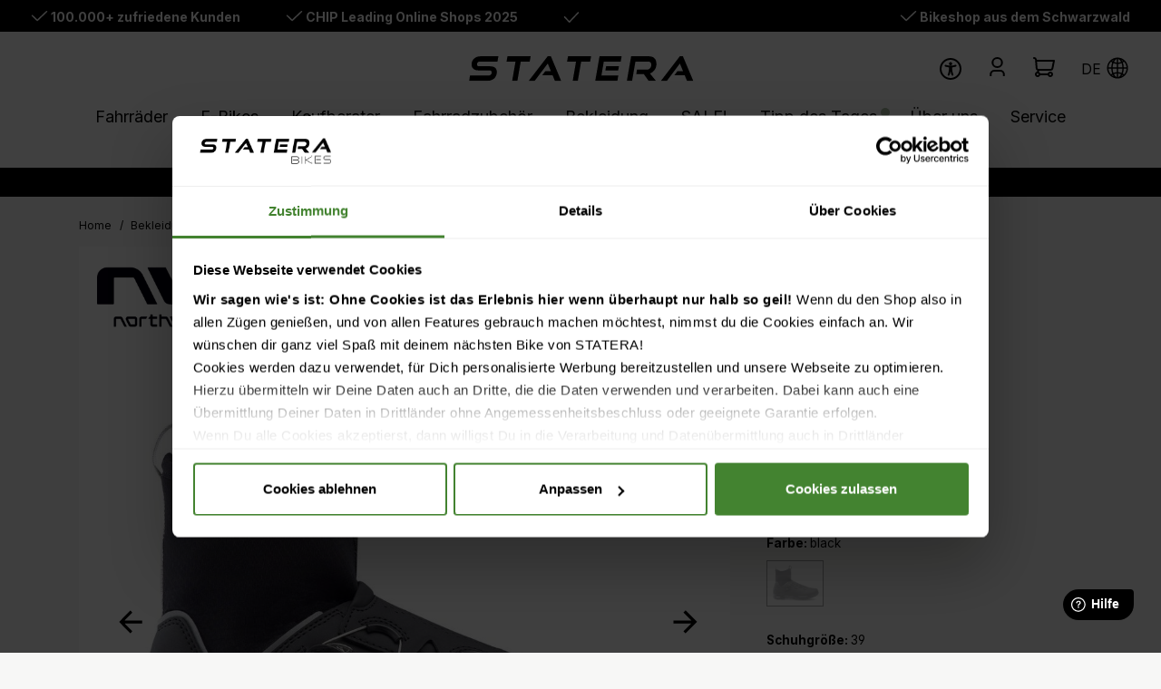

--- FILE ---
content_type: text/html; charset=UTF-8
request_url: https://www.staterabikes.de/p/northwave-x-magma-core-115885
body_size: 36659
content:
<!DOCTYPE html>
<html lang="de-DE"
      itemscope="itemscope"
      itemtype="https://schema.org/WebPage">


    
            
    
                                
    <head>
                                        <meta charset="utf-8">
            
                            <meta name="viewport"
                      content="width=device-width, initial-scale=1, shrink-to-fit=no">
            
                                <meta name="author"
                      content="">
                <meta name="robots"
                      content="index,follow">
                <meta name="revisit-after"
                      content="15 days">
                <meta name="keywords"
                      content="">
                <meta name="description"
                      content="Northwave X-Magma Core findest Du bei StateraBikes.de &amp;#10003; schnelle Lieferung &amp;#10003; kompetente Beratung &amp;#10003; Top Angebote.">
            

        
                
            
            
            
            
        <script class="easycredit-config" type="application/json">{"api-key":"1.de.4472.1","widget-selector":".product-detail-buy .product-detail-easycredit-widget","amount":114.0,"disable-flexprice":false,"payment-types":{"019734be26fa708396c5f0e93a58daa2":"BILL","b6bbe10ed70242bb9b0171562689bfc1":"INSTALLMENT"}}</script>
    

                <meta property="og:type"
          content="product">
    <meta property="og:site_name"
          content="Staterabikes">
    <meta property="og:url"
          content="https://www.staterabikes.de/p/northwave-x-magma-core-115885">
    <meta property="og:title"
          content="Northwave X-Magma Core online kaufen">

    <meta property="og:description"
          content="Northwave X-Magma Core findest Du bei StateraBikes.de &amp;#10003; schnelle Lieferung &amp;#10003; kompetente Beratung &amp;#10003; Top Angebote.">
    <meta property="og:image"
          content="https://www.staterabikes.de/media/c6/44/7c/1645189063/024WaOo3BRibSHna.jpg?ts=1645189063">

            <meta property="product:brand"
              content="Northwave">
    
            <meta property="product:price:amount"
          content="114">
    <meta property="product:price:currency"
          content="EUR">
    <meta property="product:product_link"
          content="https://www.staterabikes.de/p/northwave-x-magma-core-115885">

    <meta name="twitter:card"
          content="product">
    <meta name="twitter:site"
          content="Staterabikes">
    <meta name="twitter:title"
          content="Northwave X-Magma Core online kaufen">
    <meta name="twitter:description"
          content="Northwave X-Magma Core findest Du bei StateraBikes.de &amp;#10003; schnelle Lieferung &amp;#10003; kompetente Beratung &amp;#10003; Top Angebote.">
    <meta name="twitter:image"
          content="https://www.staterabikes.de/media/c6/44/7c/1645189063/024WaOo3BRibSHna.jpg?ts=1645189063">

                            <meta itemprop="copyrightHolder"
                      content="Staterabikes">
                <meta itemprop="copyrightYear"
                      content="">
                <meta itemprop="isFamilyFriendly"
                      content="false">
                <meta itemprop="image"
                      content="https://www.staterabikes.de/media/c1/27/13/1707823435/STATERA Logo Webseite.svg?ts=1707823435">
            
                                            <meta name="theme-color"
                      content="transparent">
                            
                        

    
        
    
            <link rel="icon" type="image/png" sizes="32x32" href="https://www.staterabikes.de/media/31/de/7a/1756797645/statera_favicon.png?ts=1756797645">

                                <link rel="apple-touch-icon"
                  href="https://www.staterabikes.de/media/df/ae/af/1653488687/statera-logo-transparent-background.svg?ts=1653488687">
                    
                        
    <link rel="canonical" href="https://www.staterabikes.de/p/northwave-x-magma-core-ST10572" />

                    <title itemprop="name">
                    Northwave X-Magma Core online kaufen            </title>
        
                                                                                      <link rel="stylesheet"
                      href="https://www.staterabikes.de/theme/7c30d5c013b30ebc1e285dd03980c362/css/all.css?1766088517">
                                    

            <link rel="stylesheet" href="https://cdnjs.cloudflare.com/ajax/libs/font-awesome/5.15.4/css/all.min.css" crossorigin="anonymous"/>
    
            <link rel="stylesheet" href="https://www.staterabikes.de/bundles/moorlfoundation/storefront/css/animate.min.css?1766088511">
    
            <script type="application/javascript">window.moorlAnimation = [{"in":{"name":"none","delay":0,"active":false,"duration":1000,"condition":"isInViewport"},"out":{"name":"none","delay":0,"active":false,"duration":1000,"condition":"isInViewport"},"hover":{"name":"none","delay":0,"active":false,"duration":1000,"condition":"isInViewport"},"cssSelector":".cms-block"}];</script>
    
            <script type="application/javascript">window.moorlAnimationZIndex = "9000";</script>
    
            <style>
            :root {
                --moorl-advanced-search-width: 600px;
            }
        </style>
    

            <style>[data-ies-lazy-loading]{background-image: url('data:image/svg+xml;charset=UTF-8,                    <!-- By Sam Herbert (@sherb), for everyone. More @ http://goo.gl/7AJzbL --><svg width="38" height="38" viewBox="0 0 38 38" xmlns="http://www.w3.org/2000/svg"><defs><linearGradient x1="8.042%" y1="0%" x2="65.682%" y2="23.865%" id="a"><stop stop-color="%23000000" stop-opacity="0" offset="0%"/><stop stop-color="%23000000" stop-opacity=".631" offset="63.146%"/><stop stop-color="%23000000" offset="100%"/></linearGradient></defs><g fill="none" fill-rule="evenodd"><g transform="translate(1 1)"><path d="M36 18c0-9.94-8.06-18-18-18" id="Oval-2" stroke="url(%23a)" stroke-width="2"><animateTransform                     attributeName="transform"                     type="rotate"                     from="0 18 18"                     to="360 18 18"                     dur="0.9s"                     repeatCount="indefinite" /></path><circle fill="%23fff" cx="36" cy="18" r="1"><animateTransform                     attributeName="transform"                     type="rotate"                     from="0 18 18"                     to="360 18 18"                     dur="0.9s"                     repeatCount="indefinite" /></circle></g></g></svg>                 ');}</style><script type="text/javascript">function onILL(i) {if (typeof i.removeAttribute === "function") {i.removeAttribute('data-ies-lazy-loading')}}</script>    

        
                                                                                                
    

      
    
                                                                                                                                                                                                                                                                                                                                                                                                                                          
                    
    <script>
        window.features = JSON.parse('\u007B\u0022V6_5_0_0\u0022\u003Atrue,\u0022v6.5.0.0\u0022\u003Atrue,\u0022V6_6_0_0\u0022\u003Atrue,\u0022v6.6.0.0\u0022\u003Atrue,\u0022V6_7_0_0\u0022\u003Atrue,\u0022v6.7.0.0\u0022\u003Atrue,\u0022V6_8_0_0\u0022\u003Afalse,\u0022v6.8.0.0\u0022\u003Afalse,\u0022DISABLE_VUE_COMPAT\u0022\u003Atrue,\u0022disable.vue.compat\u0022\u003Atrue,\u0022ACCESSIBILITY_TWEAKS\u0022\u003Atrue,\u0022accessibility.tweaks\u0022\u003Atrue,\u0022TELEMETRY_METRICS\u0022\u003Afalse,\u0022telemetry.metrics\u0022\u003Afalse,\u0022FLOW_EXECUTION_AFTER_BUSINESS_PROCESS\u0022\u003Afalse,\u0022flow.execution.after.business.process\u0022\u003Afalse,\u0022PERFORMANCE_TWEAKS\u0022\u003Afalse,\u0022performance.tweaks\u0022\u003Afalse,\u0022CACHE_CONTEXT_HASH_RULES_OPTIMIZATION\u0022\u003Afalse,\u0022cache.context.hash.rules.optimization\u0022\u003Afalse,\u0022CACHE_REWORK\u0022\u003Afalse,\u0022cache.rework\u0022\u003Afalse,\u0022DEFERRED_CART_ERRORS\u0022\u003Afalse,\u0022deferred.cart.errors\u0022\u003Afalse,\u0022PRODUCT_ANALYTICS\u0022\u003Afalse,\u0022product.analytics\u0022\u003Afalse,\u0022REPEATED_PAYMENT_FINALIZE\u0022\u003Afalse,\u0022repeated.payment.finalize\u0022\u003Afalse,\u0022METEOR_TEXT_EDITOR\u0022\u003Afalse,\u0022meteor.text.editor\u0022\u003Afalse,\u0022SSO\u0022\u003Afalse,\u0022sso\u0022\u003Afalse,\u0022RULE_BUILDER\u0022\u003Atrue,\u0022rule.builder\u0022\u003Atrue,\u0022FLOW_BUILDER\u0022\u003Atrue,\u0022flow.builder\u0022\u003Atrue,\u0022ADVANCED_SEARCH\u0022\u003Atrue,\u0022advanced.search\u0022\u003Atrue,\u0022RETURNS_MANAGEMENT\u0022\u003Atrue,\u0022returns.management\u0022\u003Atrue,\u0022TEXT_GENERATOR\u0022\u003Atrue,\u0022text.generator\u0022\u003Atrue,\u0022CHECKOUT_SWEETENER\u0022\u003Atrue,\u0022checkout.sweetener\u0022\u003Atrue,\u0022IMAGE_CLASSIFICATION\u0022\u003Atrue,\u0022image.classification\u0022\u003Atrue,\u0022PROPERTY_EXTRACTOR\u0022\u003Atrue,\u0022property.extractor\u0022\u003Atrue,\u0022REVIEW_SUMMARY\u0022\u003Atrue,\u0022review.summary\u0022\u003Atrue,\u0022REVIEW_TRANSLATOR\u0022\u003Atrue,\u0022review.translator\u0022\u003Atrue,\u0022CONTENT_GENERATOR\u0022\u003Atrue,\u0022content.generator\u0022\u003Atrue,\u0022EXPORT_ASSISTANT\u0022\u003Atrue,\u0022export.assistant\u0022\u003Atrue,\u0022QUICK_ORDER\u0022\u003Atrue,\u0022quick.order\u0022\u003Atrue,\u0022EMPLOYEE_MANAGEMENT\u0022\u003Atrue,\u0022employee.management\u0022\u003Atrue,\u0022QUOTE_MANAGEMENT\u0022\u003Atrue,\u0022quote.management\u0022\u003Atrue,\u0022CAPTCHA\u0022\u003Atrue,\u0022captcha\u0022\u003Atrue,\u0022NATURAL_LANGUAGE_SEARCH\u0022\u003Atrue,\u0022natural.language.search\u0022\u003Atrue,\u0022IMAGE_UPLOAD_SEARCH\u0022\u003Atrue,\u0022image.upload.search\u0022\u003Atrue,\u0022ORDER_APPROVAL\u0022\u003Atrue,\u0022order.approval\u0022\u003Atrue,\u0022SPATIAL_CMS_ELEMENT\u0022\u003Atrue,\u0022spatial.cms.element\u0022\u003Atrue,\u0022SHOPPING_LISTS\u0022\u003Atrue,\u0022shopping.lists\u0022\u003Atrue,\u0022TEXT_TO_IMAGE_GENERATION\u0022\u003Atrue,\u0022text.to.image.generation\u0022\u003Atrue,\u0022SPATIAL_SCENE_EDITOR\u0022\u003Atrue,\u0022spatial.scene.editor\u0022\u003Atrue,\u0022ORGANIZATION_UNITS\u0022\u003Atrue,\u0022organization.units\u0022\u003Atrue,\u0022ADVANCED_PRODUCT_CATALOGS\u0022\u003Atrue,\u0022advanced.product.catalogs\u0022\u003Atrue,\u0022BUDGET_MANAGEMENT\u0022\u003Atrue,\u0022budget.management\u0022\u003Atrue\u007D');
    </script>
        
                    
                            <script nonce="PexhJ7EJjWE=">
        dataLayer = window.dataLayer || [];
                dataLayer.push({ ecommerce: null });
                dataLayer.push({"pageTitle":"Northwave X-Magma Core online kaufen","pageSubCategory":"","pageCategoryID":"","pageSubCategoryID":"","pageCountryCode":"de-DE","pageLanguageCode":"Deutsch","pageVersion":1,"pageTestVariation":"1","pageValue":1,"pageAttributes":"1","pageCategory":"Product","productID":"0bd62651e7c0475ab529f5f5f09b7495","parentProductID":"39ce51f151ff4c61a2e9a1d7b173b114","productName":"Northwave X-Magma Core","productPrice":"114.00","productEAN":"8030819182156","productSku":"115885","productManufacturerNumber":"","productCategory":"Winterschuhe","productCategoryID":"7ea870da448243478e8ea278faac2b48","productCurrency":"EUR","visitorLoginState":"Logged Out","visitorType":"NOT LOGGED IN","visitorLifetimeValue":0,"visitorExistingCustomer":"No"});
                        dataLayer.push({"event":"view_item","ecommerce":{"currency":"EUR","value":114,"items":[{"item_name":"Northwave X-Magma Core","item_id":"115885","price":114,"index":0,"item_list_name":"Category","quantity":1,"item_variant":"black 39","item_category":"Bekleidung","item_category2":"Winterschuhe","item_category3":"Fahrradschuhe","item_list_id":"7ea870da448243478e8ea278faac2b48","item_brand":"Northwave"}]}});
                                                                            var dtgsConsentHandler = 'thirdpartyCmp';
    </script>
            
                        
    <script nonce="PexhJ7EJjWE=">
        (function e(){window.document.$emitter&&typeof window.document.$emitter.subscribe==="function"?window.document.$emitter.subscribe("CookieConfiguration_Update",t=>{t&&t.detail&&Object.prototype.hasOwnProperty.call(t.detail,"dtgsAllowGtmTracking")&&window.location.reload()}):setTimeout(e,100)})();
    </script>

            <script nonce="PexhJ7EJjWE=">
            window.dataLayer = window.dataLayer || [];
            var loadGTM = function(w,d,s,l,i){w[l]=w[l]||[];w[l].push({'gtm.start':
                    new Date().getTime(),event:'gtm.js'});var f=d.getElementsByTagName(s)[0],
                j=d.createElement(s),dl=l!='dataLayer'?'&l='+l:'';j.async=true;j.src=
                'https://www.googletagmanager.com/gtm.js?id='+i+dl;var n=d.querySelector('[nonce]');
            n&&j.setAttribute('nonce',n.nonce||n.getAttribute('nonce'));f.parentNode.insertBefore(j,f);
                    };
                            loadGTM(window,document,'script','dataLayer','GTM-M6N7NL66');
                    </script>
                
    <script>
        window.dtgsGtmConsentCookieName = 'dtgsAllowGtmTracking';
        window.dtgsGtmCustomServices = [];
    </script>

                                    
                <script nonce="PexhJ7EJjWE=">
            window.dataLayer = window.dataLayer || [];
            function gtag() { dataLayer.push(arguments); }
        </script>
            

    <script>
        window.uvpPlugin = {
            content: "UVP",
        }
    </script>




        <script async src="https://cdn.eye-able.com/configs/www.staterabikes.de.js"></script>
    <script async src="https://cdn.eye-able.com/public/js/eyeAble.js"></script>

        <script async src="https://production.neocomapp.com/neocom.js?id=40d39cfd-26c1-4afc-a5d6-363129461bab"></script>
            <script src="https://cdn.ablyft.com/s/54228315.js"></script>
    
    
        <script>
        window.fwSettings={
            'widget_id':201000000898
        };
        !function(){if("function"!=typeof window.FreshworksWidget){var n=function(){n.q.push(arguments)};n.q=[],window.FreshworksWidget=n}}()
    </script>
    <script type='text/javascript' src='https://euc-widget.freshworks.com/widgets/201000000898.js' async defer></script>

                                
            <script type="text/javascript" id="recaptcha-script"
                                data-src='https://www.google.com/recaptcha/api.js'
                defer></script>
        <script>
                            window.googleReCaptchaV2Active = true;
                                </script>
            

    
        	        
			<script src="https://www.staterabikes.de/bundles/ultrafilterhider/storefront/js/UltraFilterHider.js?1766088511"></script>
	
        
            		                                <script>
                window.activeNavigationId = '7ea870da448243478e8ea278faac2b48';
                window.activeRoute = 'frontend.detail.page';
                window.activeRouteParameters = '\u007B\u0022_httpCache\u0022\u003Atrue,\u0022productId\u0022\u003A\u00220bd62651e7c0475ab529f5f5f09b7495\u0022\u007D';
                window.router = {
                    'frontend.cart.offcanvas': '/checkout/offcanvas',
                    'frontend.cookie.offcanvas': '/cookie/offcanvas',
                    'frontend.cookie.groups': '/cookie/groups',
                    'frontend.checkout.finish.page': '/checkout/finish',
                    'frontend.checkout.info': '/widgets/checkout/info',
                    'frontend.menu.offcanvas': '/widgets/menu/offcanvas',
                    'frontend.cms.page': '/widgets/cms',
                    'frontend.cms.navigation.page': '/widgets/cms/navigation',
                    'frontend.country.country-data': '/country/country-state-data',
                    'frontend.app-system.generate-token': '/app-system/Placeholder/generate-token',
                    'frontend.gateway.context': '/gateway/context',
                    'frontend.cookie.consent.offcanvas': '/cookie/consent-offcanvas',
                    'frontend.account.login.page': '/account/login',
                    };
                window.salesChannelId = 'b993a1cba37748679c190ce2c1c9f70b';
            </script>
        
    <script>
    if (typeof window.router === 'object') {
        window.router['frontend.easycredit.express'] = '/easycredit/express';
    }
    </script>


            
    

            <script>
            window.router = {
                ...window.router,
                'frontend.account.advanced-product-catalogs.categories': '/account/advanced-product-catalogs/categories',
                'frontend.account.advanced-product-catalogs.categories.search': '/account/advanced-product-catalogs/categories/search',
                'frontend.account.advanced-product-catalogs.save': '/account/advanced-product-catalogs/save'
            }
        </script>
    

            <script>
            window.router = {
                ...window.router,
                'frontend.budget.recipients.delete': '/budget/id/recipients/delete',
                'frontend.budget.recipients.store': '/budget/id/recipients',
                'frontend.budgets.employees': '/budget/employees',
                'frontend.budgets.organizations': '/budget/organizations',
            }
        </script>
    

    <script>
        window.router['frontend.product.review.translate'] = '/translate-review';
    </script>

                                <script>
                
                window.breakpoints = JSON.parse('\u007B\u0022xs\u0022\u003A0,\u0022sm\u0022\u003A576,\u0022md\u0022\u003A768,\u0022lg\u0022\u003A992,\u0022xl\u0022\u003A1200,\u0022xxl\u0022\u003A1400\u007D');
            </script>
        
        
                    <script src="https://www.staterabikes.de/bundles/netzpnotifications6/jquery-3.5.1.slim.min.js?1766088511"></script>

                        
    <script>
        window.validationMessages = JSON.parse('\u007B\u0022required\u0022\u003A\u0022Die\u0020Eingabe\u0020darf\u0020nicht\u0020leer\u0020sein.\u0022,\u0022email\u0022\u003A\u0022Ung\\u00fcltige\u0020E\u002DMail\u002DAdresse.\u0020Die\u0020E\u002DMail\u0020ben\\u00f6tigt\u0020das\u0020Format\u0020\\\u0022nutzer\u0040beispiel.de\\\u0022.\u0022,\u0022confirmation\u0022\u003A\u0022Ihre\u0020Eingaben\u0020sind\u0020nicht\u0020identisch.\u0022,\u0022minLength\u0022\u003A\u0022Die\u0020Eingabe\u0020ist\u0020zu\u0020kurz.\u0022,\u0022grecaptcha\u0022\u003A\u0022Bitte\u0020akzeptieren\u0020Sie\u0020die\u0020technisch\u0020erforderlichen\u0020Cookies,\u0020um\u0020die\u0020reCAPTCHA\u002D\\u00dcberpr\\u00fcfung\u0020zu\u0020erm\\u00f6glichen.\u0022\u007D');
    </script>
        
                                                                    <script>
                        window.themeJsPublicPath = 'https://www.staterabikes.de/theme/7c30d5c013b30ebc1e285dd03980c362/js/';
                    </script>
                                            <script type="text/javascript" src="https://www.staterabikes.de/theme/7c30d5c013b30ebc1e285dd03980c362/js/storefront/storefront.js?1766088517" defer></script>
                                            <script type="text/javascript" src="https://www.staterabikes.de/theme/7c30d5c013b30ebc1e285dd03980c362/js/maxia-listing-variants6/maxia-listing-variants6.js?1766088517" defer></script>
                                            <script type="text/javascript" src="https://www.staterabikes.de/theme/7c30d5c013b30ebc1e285dd03980c362/js/krme-advanced-c-m-s/krme-advanced-c-m-s.js?1766088517" defer></script>
                                            <script type="text/javascript" src="https://www.staterabikes.de/theme/7c30d5c013b30ebc1e285dd03980c362/js/mediameets-smartsupp/mediameets-smartsupp.js?1766088517" defer></script>
                                            <script type="text/javascript" src="https://www.staterabikes.de/theme/7c30d5c013b30ebc1e285dd03980c362/js/netzp-shopmanager6/netzp-shopmanager6.js?1766088517" defer></script>
                                            <script type="text/javascript" src="https://www.staterabikes.de/theme/7c30d5c013b30ebc1e285dd03980c362/js/crefo-pay-storefront/crefo-pay-storefront.js?1766088517" defer></script>
                                            <script type="text/javascript" src="https://www.staterabikes.de/theme/7c30d5c013b30ebc1e285dd03980c362/js/easy-credit-ratenkauf/easy-credit-ratenkauf.js?1766088517" defer></script>
                                            <script type="text/javascript" src="https://www.staterabikes.de/theme/7c30d5c013b30ebc1e285dd03980c362/js/swag-pay-pal/swag-pay-pal.js?1766088517" defer></script>
                                            <script type="text/javascript" src="https://www.staterabikes.de/theme/7c30d5c013b30ebc1e285dd03980c362/js/acris-product-video-c-s/acris-product-video-c-s.js?1766088517" defer></script>
                                            <script type="text/javascript" src="https://www.staterabikes.de/theme/7c30d5c013b30ebc1e285dd03980c362/js/moorl-foundation/moorl-foundation.js?1766088517" defer></script>
                                            <script type="text/javascript" src="https://www.staterabikes.de/theme/7c30d5c013b30ebc1e285dd03980c362/js/moorl-forms/moorl-forms.js?1766088517" defer></script>
                                            <script type="text/javascript" src="https://www.staterabikes.de/theme/7c30d5c013b30ebc1e285dd03980c362/js/ultra-filter-hider/ultra-filter-hider.js?1766088517" defer></script>
                                            <script type="text/javascript" src="https://www.staterabikes.de/theme/7c30d5c013b30ebc1e285dd03980c362/js/zeobv-get-notified/zeobv-get-notified.js?1766088517" defer></script>
                                            <script type="text/javascript" src="https://www.staterabikes.de/theme/7c30d5c013b30ebc1e285dd03980c362/js/dne-custom-css-js/dne-custom-css-js.js?1766088517" defer></script>
                                            <script type="text/javascript" src="https://www.staterabikes.de/theme/7c30d5c013b30ebc1e285dd03980c362/js/cbax-modul-analytics/cbax-modul-analytics.js?1766088517" defer></script>
                                            <script type="text/javascript" src="https://www.staterabikes.de/theme/7c30d5c013b30ebc1e285dd03980c362/js/cogi-show-variant-stock/cogi-show-variant-stock.js?1766088517" defer></script>
                                            <script type="text/javascript" src="https://www.staterabikes.de/theme/7c30d5c013b30ebc1e285dd03980c362/js/intedia-doofinder-s-w6/intedia-doofinder-s-w6.js?1766088517" defer></script>
                                            <script type="text/javascript" src="https://www.staterabikes.de/theme/7c30d5c013b30ebc1e285dd03980c362/js/tanmar-ng-product-reviews/tanmar-ng-product-reviews.js?1766088517" defer></script>
                                            <script type="text/javascript" src="https://www.staterabikes.de/theme/7c30d5c013b30ebc1e285dd03980c362/js/proxa-housenumber-validation-s-w6/proxa-housenumber-validation-s-w6.js?1766088517" defer></script>
                                            <script type="text/javascript" src="https://www.staterabikes.de/theme/7c30d5c013b30ebc1e285dd03980c362/js/gbmed-client-filter-body-height/gbmed-client-filter-body-height.js?1766088517" defer></script>
                                            <script type="text/javascript" src="https://www.staterabikes.de/theme/7c30d5c013b30ebc1e285dd03980c362/js/netzp-notifications6/netzp-notifications6.js?1766088517" defer></script>
                                            <script type="text/javascript" src="https://www.staterabikes.de/theme/7c30d5c013b30ebc1e285dd03980c362/js/lenz-platform-dispatch-collection/lenz-platform-dispatch-collection.js?1766088517" defer></script>
                                            <script type="text/javascript" src="https://www.staterabikes.de/theme/7c30d5c013b30ebc1e285dd03980c362/js/solid-advanced-slider-elements/solid-advanced-slider-elements.js?1766088517" defer></script>
                                            <script type="text/javascript" src="https://www.staterabikes.de/theme/7c30d5c013b30ebc1e285dd03980c362/js/netgrade-animated-top-bar/netgrade-animated-top-bar.js?1766088517" defer></script>
                                            <script type="text/javascript" src="https://www.staterabikes.de/theme/7c30d5c013b30ebc1e285dd03980c362/js/statera-individual/statera-individual.js?1766088517" defer></script>
                                            <script type="text/javascript" src="https://www.staterabikes.de/theme/7c30d5c013b30ebc1e285dd03980c362/js/dtgs-google-tag-manager-sw6/dtgs-google-tag-manager-sw6.js?1766088517" defer></script>
                                            <script type="text/javascript" src="https://www.staterabikes.de/theme/7c30d5c013b30ebc1e285dd03980c362/js/acris-gpsr-c-s/acris-gpsr-c-s.js?1766088517" defer></script>
                                            <script type="text/javascript" src="https://www.staterabikes.de/theme/7c30d5c013b30ebc1e285dd03980c362/js/subscription/subscription.js?1766088517" defer></script>
                                            <script type="text/javascript" src="https://www.staterabikes.de/theme/7c30d5c013b30ebc1e285dd03980c362/js/checkout-sweetener/checkout-sweetener.js?1766088517" defer></script>
                                            <script type="text/javascript" src="https://www.staterabikes.de/theme/7c30d5c013b30ebc1e285dd03980c362/js/text-translator/text-translator.js?1766088517" defer></script>
                                            <script type="text/javascript" src="https://www.staterabikes.de/theme/7c30d5c013b30ebc1e285dd03980c362/js/employee-management/employee-management.js?1766088517" defer></script>
                                            <script type="text/javascript" src="https://www.staterabikes.de/theme/7c30d5c013b30ebc1e285dd03980c362/js/quick-order/quick-order.js?1766088517" defer></script>
                                            <script type="text/javascript" src="https://www.staterabikes.de/theme/7c30d5c013b30ebc1e285dd03980c362/js/advanced-search/advanced-search.js?1766088517" defer></script>
                                            <script type="text/javascript" src="https://www.staterabikes.de/theme/7c30d5c013b30ebc1e285dd03980c362/js/captcha/captcha.js?1766088517" defer></script>
                                            <script type="text/javascript" src="https://www.staterabikes.de/theme/7c30d5c013b30ebc1e285dd03980c362/js/quote-management/quote-management.js?1766088517" defer></script>
                                            <script type="text/javascript" src="https://www.staterabikes.de/theme/7c30d5c013b30ebc1e285dd03980c362/js/a-i-search/a-i-search.js?1766088517" defer></script>
                                            <script type="text/javascript" src="https://www.staterabikes.de/theme/7c30d5c013b30ebc1e285dd03980c362/js/spatial-cms-element/spatial-cms-element.js?1766088517" defer></script>
                                            <script type="text/javascript" src="https://www.staterabikes.de/theme/7c30d5c013b30ebc1e285dd03980c362/js/order-approval/order-approval.js?1766088517" defer></script>
                                            <script type="text/javascript" src="https://www.staterabikes.de/theme/7c30d5c013b30ebc1e285dd03980c362/js/shopping-list/shopping-list.js?1766088517" defer></script>
                                            <script type="text/javascript" src="https://www.staterabikes.de/theme/7c30d5c013b30ebc1e285dd03980c362/js/organization-unit/organization-unit.js?1766088517" defer></script>
                                            <script type="text/javascript" src="https://www.staterabikes.de/theme/7c30d5c013b30ebc1e285dd03980c362/js/advanced-product-catalogs/advanced-product-catalogs.js?1766088517" defer></script>
                                            <script type="text/javascript" src="https://www.staterabikes.de/theme/7c30d5c013b30ebc1e285dd03980c362/js/budget-management/budget-management.js?1766088517" defer></script>
                                            <script type="text/javascript" src="https://www.staterabikes.de/theme/7c30d5c013b30ebc1e285dd03980c362/js/statera-leasing/statera-leasing.js?1766088517" defer></script>
                                            <script type="text/javascript" src="https://www.staterabikes.de/theme/7c30d5c013b30ebc1e285dd03980c362/js/gbmed-client-navigation/gbmed-client-navigation.js?1766088517" defer></script>
                                            <script type="text/javascript" src="https://www.staterabikes.de/theme/7c30d5c013b30ebc1e285dd03980c362/js/statera-theme/statera-theme.js?1766088517" defer></script>
                                                        

                

                                        
            
                            
            
            
            
            <script>window.maxiaListingVariants = {"cmsPageId":"b24fdd200f2645d7afe58c35e801fbd0","ajaxUrl":"\/maxia-variants\/product","popupCloseIcon":"<span class=\"icon icon-x icon-sm\">\n            <svg xmlns=\"http:\/\/www.w3.org\/2000\/svg\" xmlns:xlink=\"http:\/\/www.w3.org\/1999\/xlink\" width=\"24\" height=\"24\" viewBox=\"0 0 24 24\"><defs><path d=\"m10.5858 12-7.293-7.2929c-.3904-.3905-.3904-1.0237 0-1.4142.3906-.3905 1.0238-.3905 1.4143 0L12 10.5858l7.2929-7.293c.3905-.3904 1.0237-.3904 1.4142 0 .3905.3906.3905 1.0238 0 1.4143L13.4142 12l7.293 7.2929c.3904.3905.3904 1.0237 0 1.4142-.3906.3905-1.0238.3905-1.4143 0L12 13.4142l-7.2929 7.293c-.3905.3904-1.0237.3904-1.4142 0-.3905-.3906-.3905-1.0238 0-1.4143L10.5858 12z\" id=\"icons-default-x\" \/><\/defs><use xlink:href=\"#icons-default-x\" fill=\"#758CA3\" fill-rule=\"evenodd\" \/><\/svg>\n    <\/span>","popupCloseButtonLabel":"Variantenauswahl schlie\u00dfen","scrollToPopup":true,"quickBuyDetailLink":true,"detailRedirectUrl":"\/maxia-variants\/redirect"};</script>
        

        <script type="module" src="https://ratenkauf.easycredit.de/api/resource/webcomponents/v3/easycredit-components/easycredit-components.esm.js" defer></script>
    


    
        </head>


        <body class="is-ctl-product is-act-index is-active-route-frontend-detail-page">

            
                
    
    
            <div id="page-top" class="skip-to-content bg-primary-subtle text-primary-emphasis overflow-hidden" tabindex="-1">
            <div class="container skip-to-content-container d-flex justify-content-center visually-hidden-focusable">
                                                                                        <a href="#content-main" class="skip-to-content-link d-inline-flex text-decoration-underline m-1 p-2 fw-bold gap-2">
                                Zum Hauptinhalt springen
                            </a>
                                            
                                                                        <a href="#header-main-search-input" class="skip-to-content-link d-inline-flex text-decoration-underline m-1 p-2 fw-bold gap-2 d-none d-sm-block">
                                Zur Suche springen
                            </a>
                                            
                                                                        <a href="#main-navigation-menu" class="skip-to-content-link d-inline-flex text-decoration-underline m-1 p-2 fw-bold gap-2 d-none d-lg-block">
                                Zur Hauptnavigation springen
                            </a>
                                                                        </div>
        </div>
        
            
                
                
    
                                <noscript class="noscript-main">
                
    <div role="alert"
         aria-live="polite"
         class="alert alert-info d-flex align-items-center">

                                                                        
                                                        
                
                
                
    <span class="icon icon-info">
                        <svg xmlns="http://www.w3.org/2000/svg" xmlns:xlink="http://www.w3.org/1999/xlink" width="24" height="24" viewBox="0 0 24 24"><defs><path d="M12 7c.5523 0 1 .4477 1 1s-.4477 1-1 1-1-.4477-1-1 .4477-1 1-1zm1 9c0 .5523-.4477 1-1 1s-1-.4477-1-1v-5c0-.5523.4477-1 1-1s1 .4477 1 1v5zm11-4c0 6.6274-5.3726 12-12 12S0 18.6274 0 12 5.3726 0 12 0s12 5.3726 12 12zM12 2C6.4772 2 2 6.4772 2 12s4.4772 10 10 10 10-4.4772 10-10S17.5228 2 12 2z" id="icons-default-info" /></defs><use xlink:href="#icons-default-info" fill="#758CA3" fill-rule="evenodd" /></svg>
        </span>                                                    
                                    
                    <div class="alert-content-container">
                                                    
                                                            Um unseren Shop in vollem Umfang nutzen zu können, empfehlen wir Dir Javascript in Deinem Browser zu aktivieren.
                                    
                                                                </div>
            </div>
            </noscript>
        
    
    <!-- Google Tag Manager Noscript -->
            <noscript class="noscript-gtm">
            <iframe src="https://www.googletagmanager.com/ns.html?id=GTM-M6N7NL66"
                    height="0"
                    width="0"
                    style="display:none;visibility:hidden">
            </iframe>
        </noscript>
        <!-- End Google Tag Manager Noscript -->

                    <header class="header-main">
                            		
	<div class="top-header">
		<div class="top-header-item d-none d-md-block">    
                
                
                
    <span class="icon icon-checkmark icon-xs">
                        <svg xmlns="http://www.w3.org/2000/svg" xmlns:xlink="http://www.w3.org/1999/xlink" width="24" height="24" viewBox="0 0 24 24"><defs><path id="icons-default-checkmark" d="M2.7071 10.2929c-.3905-.3905-1.0237-.3905-1.4142 0-.3905.3905-.3905 1.0237 0 1.4142l7 7c.3905.3905 1.0237.3905 1.4142 0l13-13c.3905-.3905.3905-1.0237 0-1.4142-.3905-.3905-1.0237-.3905-1.4142 0L9 16.5858l-6.2929-6.293z" /></defs><use xlink:href="#icons-default-checkmark" fill="#758CA3" fill-rule="evenodd" /></svg>
        </span> 100.000+ zufriedene Kunden</div>
		<div class="top-header-item d-none d-md-block">    
                
                
                
    <span class="icon icon-checkmark icon-xs">
                        <svg xmlns="http://www.w3.org/2000/svg" xmlns:xlink="http://www.w3.org/1999/xlink" width="24" height="24" viewBox="0 0 24 24"><use xlink:href="#icons-default-checkmark" fill="#758CA3" fill-rule="evenodd" /></svg>
        </span> <a href="/chip-siegel">CHIP Leading Online Shops 2025</a></div>
		<div class="top-header-item">    
                
                
                
    <span class="icon icon-checkmark icon-xs">
                        <svg xmlns="http://www.w3.org/2000/svg" xmlns:xlink="http://www.w3.org/1999/xlink" width="24" height="24" viewBox="0 0 24 24"><use xlink:href="#icons-default-checkmark" fill="#758CA3" fill-rule="evenodd" /></svg>
        </span> <div class="trustpilot-widget" data-locale="de-DE" data-template-id="5419b637fa0340045cd0c936" data-businessunit-id="62f50566686aaab197d2c334" data-style-height="20px" data-style-width="100%" data-style-overflow="visible" data-theme="dark"><a href="https://de.trustpilot.com/review/staterabikes.de" target="_blank" rel="noopener">Trustpilot</a></div>
			<style>
				.trustpilot-widget {
					display: inline-block;
				}
				.trustpilot-widget iframe {
					top: 2px;
					left: -18px;
					overflow: visible !important;
				}
			</style>
					</div>
		<div class="top-header-item d-none d-md-block">    
                
                
                
    <span class="icon icon-checkmark icon-xs">
                        <svg xmlns="http://www.w3.org/2000/svg" xmlns:xlink="http://www.w3.org/1999/xlink" width="24" height="24" viewBox="0 0 24 24"><use xlink:href="#icons-default-checkmark" fill="#758CA3" fill-rule="evenodd" /></svg>
        </span> Bikeshop aus dem Schwarzwald</div>
	</div>
                <div class="container">
                    
	<div class="row align-items-center header-row">
					<div class="col-12 col-md-12 col-lg-4 offset-lg-4 order-1 order-md-1 header-logo-col">
				<div class="container">
					<div class="row header-logo-with-secondary-menu">
						    <div class="header-logo-main text-center">
                    <a class="header-logo-main-link"
               href="/"
               title="Zur Startseite gehen">
                                    <picture class="header-logo-picture d-block m-auto">
                                                                            
                                                                            
                                                                                    <img src="https://www.staterabikes.de/media/c1/27/13/1707823435/STATERA%20Logo%20Webseite.svg?ts=1707823435"
                                     alt="Zur Startseite gehen"
                                     class="img-fluid header-logo-main-img">
                                                                        </picture>
                            </a>
            </div>
					</div>
				</div>
			</div>
		
					<div class="col-12 col-sm-12 col-md-12 col-lg-4 order-sm-3 order-2 order-md-3 order-lg-2 header-actions-col">
				<div class="row g-0">
											<div class="col d-none-md mobile-menu-toggle">
							<div class="menu-button">
																	<button
											class="btn nav-main-toggle-btn header-actions-btn"
											type="button"
											data-off-canvas-menu="true"
											aria-label="Menü"
									>
																					    
                
                
                
    <span class="icon icon-stack">
                        <svg xmlns="http://www.w3.org/2000/svg" xmlns:xlink="http://www.w3.org/1999/xlink" width="24" height="24" viewBox="0 0 24 24"><defs><path d="M3 13c-.5523 0-1-.4477-1-1s.4477-1 1-1h18c.5523 0 1 .4477 1 1s-.4477 1-1 1H3zm0-7c-.5523 0-1-.4477-1-1s.4477-1 1-1h18c.5523 0 1 .4477 1 1s-.4477 1-1 1H3zm0 14c-.5523 0-1-.4477-1-1s.4477-1 1-1h18c.5523 0 1 .4477 1 1s-.4477 1-1 1H3z" id="icons-default-stack" /></defs><use xlink:href="#icons-default-stack" fill="#758CA3" fill-rule="evenodd" /></svg>
        </span>																			</button>
															</div>
						</div>
					
					<div class="col-auto">
						<div class="account-menu eye-able-widget">
							    <div class="eyeAble_customToolOpenerClass btn header-actions-btn"
    >
        <svg id="meteor-icon-kit__regular-universal-access" viewBox="0 0 24 24" width="24" height="24" fill="none" xmlns="http://www.w3.org/2000/svg" class="tw-w-full tw-h-auto"><path d="M6.15829 9.43979C7.01102 9.74988 8.43637 10.1115 10.1596 10.2832C10.374 13.8305 9.49844 16.967 8.95552 18.0528C8.70853 18.5468 8.90876 19.1474 9.40274 19.3944C9.89672 19.6414 10.4974 19.4412 10.7444 18.9472C11.1883 18.0594 11.7208 16.3624 12 14.2665C12.2792 16.3624 12.8117 18.0594 13.2556 18.9472C13.5026 19.4412 14.1033 19.6414 14.5973 19.3944C15.0912 19.1474 15.2915 18.5468 15.0445 18.0528C14.5029 16.9696 13.6303 13.846 13.8388 10.3095C15.1479 10.1919 16.5081 9.92476 17.8418 9.43979C18.3608 9.25105 18.6286 8.67729 18.4398 8.15825C18.2511 7.63922 17.6773 7.37146 17.1583 7.5602C13.0514 9.05361 8.53955 8.17758 6.84177 7.5602C6.32274 7.37146 5.74897 7.63922 5.56023 8.15825C5.3715 8.67729 5.63925 9.25105 6.15829 9.43979Z" fill="currentColor"></path><path d="M12 8C12.9665 8 13.75 7.2165 13.75 6.25C13.75 5.2835 12.9665 4.5 12 4.5C11.0335 4.5 10.25 5.2835 10.25 6.25C10.25 7.2165 11.0335 8 12 8Z" fill="currentColor"></path><path fill-rule="evenodd" clip-rule="evenodd" d="M24 12C24 18.6274 18.6274 24 12 24C5.37258 24 0 18.6274 0 12C0 5.37258 5.37258 0 12 0C18.6274 0 24 5.37258 24 12ZM22 12C22 17.5228 17.5228 22 12 22C6.47715 22 2 17.5228 2 12C2 6.47715 6.47715 2 12 2C17.5228 2 22 6.47715 22 12Z" fill="currentColor"></path></svg>
    </div>
						</div>
					</div>

					<div class="col-auto mobile-header-logo">
						    <div class="header-logo-main text-center">
                    <a class="header-logo-main-link"
               href="/"
               title="Zur Startseite gehen">
                                    <picture class="header-logo-picture d-block m-auto">
                                                                            
                                                                            
                                                                                    <img src="https://www.staterabikes.de/media/c1/27/13/1707823435/STATERA%20Logo%20Webseite.svg?ts=1707823435"
                                     alt="Zur Startseite gehen"
                                     class="img-fluid header-logo-main-img">
                                                                        </picture>
                            </a>
            </div>
					</div>

											<div class="col-auto d-none-md mobile-search-toggle">
							<div class="search-toggle">
								<button
									class="btn header-actions-btn" onclick="document.querySelector('.header-search-input').click()" aria-label="Was suchst du?"
								>
									    
                
                
                
                        <span class="icon icon-statera-search">
                        <svg id="search-line" xmlns="http://www.w3.org/2000/svg" width="24" height="24" viewBox="0 0 24 24">
  <path id="Pfad_6" data-name="Pfad 6" d="M0,0H24V24H0Z" fill="none"/>
  <path id="Pfad_7" data-name="Pfad 7" d="M18.031,16.617,22.314,20.9,20.9,22.314l-4.282-4.283a9,9,0,1,1,1.414-1.414Zm-2.006-.742a7,7,0,1,0-.15.15l.15-.15Z"/>
</svg>

        </span>								</button>
							</div>
						</div>
										
													                            <div class="col-auto">
                                <div class="account-menu">
                                        <div class="dropdown">
                    <button class="btn account-menu-btn header-actions-btn"
                    type="button"
                    id="accountWidget"
                    data-account-menu="true"
                    data-bs-toggle="dropdown"
                    aria-haspopup="true"
                    aria-expanded="false"
                    aria-label="Ihr Konto"
                    title="Ihr Konto">
                    
                
                
                
                        <span class="icon icon-statera-user">
                        <svg id="user-3-line" xmlns="http://www.w3.org/2000/svg" width="22.506" height="22.506" viewBox="0 0 22.506 22.506">
  <path id="Pfad_10" data-name="Pfad 10" d="M0,0H22.506V22.506H0Z" fill="none"/>
  <path id="Pfad_11" data-name="Pfad 11" d="M19,20.693H17.128V18.817A2.813,2.813,0,0,0,14.315,16H8.689a2.813,2.813,0,0,0-2.813,2.813v1.875H4V18.817a4.689,4.689,0,0,1,4.689-4.689h5.626A4.689,4.689,0,0,1,19,18.817Zm-7.5-8.44a5.626,5.626,0,1,1,5.626-5.626A5.626,5.626,0,0,1,11.5,12.253Zm0-1.875A3.751,3.751,0,1,0,7.751,6.626,3.751,3.751,0,0,0,11.5,10.377Z" transform="translate(-0.249 -0.062)"/>
</svg>

        </span>            </button>
        
                    <div class="dropdown-menu dropdown-menu-end account-menu-dropdown js-account-menu-dropdown"
                 aria-labelledby="accountWidget">
                

        
            <div class="offcanvas-header">
                            <button class="btn btn-secondary offcanvas-close js-offcanvas-close">
                                                
                
                
                
    <span class="icon icon-x icon-sm">
                        <svg xmlns="http://www.w3.org/2000/svg" xmlns:xlink="http://www.w3.org/1999/xlink" width="24" height="24" viewBox="0 0 24 24"><defs><path d="m10.5858 12-7.293-7.2929c-.3904-.3905-.3904-1.0237 0-1.4142.3906-.3905 1.0238-.3905 1.4143 0L12 10.5858l7.2929-7.293c.3905-.3904 1.0237-.3904 1.4142 0 .3905.3906.3905 1.0238 0 1.4143L13.4142 12l7.293 7.2929c.3904.3905.3904 1.0237 0 1.4142-.3906.3905-1.0238.3905-1.4143 0L12 13.4142l-7.2929 7.293c-.3905.3904-1.0237.3904-1.4142 0-.3905-.3906-.3905-1.0238 0-1.4143L10.5858 12z" id="icons-default-x" /></defs><use xlink:href="#icons-default-x" fill="#758CA3" fill-rule="evenodd" /></svg>
        </span>                    
                                            Menü schließen
                                    </button>
                    </div>
    
            <div class="offcanvas-body">
                <div class="account-menu">
                                                <div class="dropdown-header account-menu-header">
                    Ihr Konto
                </div>
                    
    
                                    <div class="account-menu-login">
                                            <a href="/account/login"
                           title="Anmelden"
                           class="btn btn-primary account-menu-login-button">
                            Anmelden
                        </a>
                    
                                            <div class="account-menu-register">
                            oder
                            <a href="/account/login"
                               title="Registrieren">
                                registrieren
                            </a>
                        </div>
                                    </div>
                    
                    <div class="account-menu-links">
                    <div class="header-account-menu">
        <div class="card account-menu-inner">
                                                    
    
                                                <nav class="list-group list-group-flush account-aside-list-group">
                        	                                                                                        <a href="/account"
                                   title="Übersicht"
                                   class="list-group-item list-group-item-action account-aside-item"
                                   >
                                    Übersicht
                                </a>
                            
                                                                <a href="/account/profile"
                                   title="Persönliches Profil"
                                   class="list-group-item list-group-item-action account-aside-item"
                                   >
                                    Persönliches Profil
                                </a>
                            

                
                
                                                                                                                            <a href="/account/address"
                                   title="Adressen"
                                   class="list-group-item list-group-item-action account-aside-item"
                                   >
                                    Adressen
                                </a>
                            
                                                            <a href="/account/order"
                                   title="Bestellungen"
                                   class="list-group-item list-group-item-action account-aside-item"
                                   >
                                    Bestellungen
                                </a>
                                                    

        

                

                

            
        

            
    

            
                        
        
            

	                
        	                    </nav>
                            
                        </div>
    </div>
            </div>
            </div>
        </div>
                </div>
            </div>
                                </div>
                            </div>
                        
						
													                            <div class="col-auto">
                                <div
                                    class="header-cart"
                                    data-off-canvas-cart="true"
                                >
                                    <a
                                        class="btn header-cart-btn header-actions-btn"
                                        href="/checkout/cart"
                                        data-cart-widget="true"
                                        title="Warenkorb"
                                        aria-labelledby="cart-widget-aria-label"
                                        aria-haspopup="true"
                                    >
                                            <span class="header-cart-icon">
            
                
                
                
    <span class="icon icon-cart">
                        <svg xmlns="http://www.w3.org/2000/svg" xmlns:xlink="http://www.w3.org/1999/xlink" width="24" height="24" viewBox="0 0 24 24"><defs><path d="M7.8341 20.9863C7.4261 22.1586 6.3113 23 5 23c-1.6569 0-3-1.3431-3-3 0-1.397.9549-2.571 2.2475-2.9048l.4429-1.3286c-1.008-.4238-1.7408-1.3832-1.8295-2.5365l-.7046-9.1593A1.1598 1.1598 0 0 0 1 3c-.5523 0-1-.4477-1-1s.4477-1 1-1c1.651 0 3.0238 1.2712 3.1504 2.9174L23 3.9446c.6306 0 1.1038.5766.9808 1.195l-1.6798 8.4456C22.0218 14.989 20.7899 16 19.3586 16H6.7208l-.4304 1.291a3.0095 3.0095 0 0 1 1.5437 1.7227C7.8881 19.0047 7.9435 19 8 19h8.1707c.4118-1.1652 1.523-2 2.8293-2 1.6569 0 3 1.3431 3 3s-1.3431 3-3 3c-1.3062 0-2.4175-.8348-2.8293-2H8c-.0565 0-.112-.0047-.1659-.0137zm-2.8506-1.9862C4.439 19.009 4 19.4532 4 20c0 .5523.4477 1 1 1s1-.4477 1-1c0-.5467-.4388-.991-.9834-.9999a.9923.9923 0 0 1-.033 0zM6.0231 14h13.3355a1 1 0 0 0 .9808-.805l1.4421-7.2504H4.3064l.5486 7.1321A1 1 0 0 0 5.852 14h.1247a.9921.9921 0 0 1 .0464 0zM19 21c.5523 0 1-.4477 1-1s-.4477-1-1-1-1 .4477-1 1 .4477 1 1 1z" id="icons-default-cart" /></defs><use xlink:href="#icons-default-cart" fill="#758CA3" fill-rule="evenodd" /></svg>
        </span>    </span>
                                            </a>
                                </div>
                            </div>
                        
						
													<div class="col-auto">
								                
            <div class="top-bar-nav-item top-bar-language">
                            <form method="post"
                      action="/checkout/language"
                      class="language-form"
                      data-form-auto-submit="true">
                                                                                            
                        <div class="languages-menu dropdown">
                            <button class="top-bar-nav-btn header-actions-btn btn-languages-dropdown"
                                    id="languagesDropdown-top-bar"
                                    data-bs-toggle="dropdown"
                                    aria-haspopup="true"
                                    aria-expanded="false"
                                    aria-label="Sprache ändern (Deutsch ist die aktuelle Sprache)"
                            >
                                <span class="small iso-code">DE</span>
                                    
                
                
    
    <span class="icon icon-statera-globe icon-ignore-no-fill">
                        <svg xmlns="http://www.w3.org/2000/svg" xmlns:xlink="http://www.w3.org/1999/xlink" width="500" zoomAndPan="magnify" viewBox="0 0 375 374.999991" height="500" preserveAspectRatio="xMidYMid meet" version="1.0"><defs><clipPath id="globe_bolder"><path d="M 23.28125 23.28125 L 368.28125 23.28125 L 368.28125 368.28125 L 23.28125 368.28125 Z M 23.28125 23.28125 " clip-rule="nonzero"/></clipPath></defs><rect x="-37.5" width="450" fill="#ffffff" y="-37.499999" height="449.999989" fill-opacity="1"/><rect x="-37.5" width="450" fill="#ffffff" y="-37.499999" height="449.999989" fill-opacity="1"/><g clip-path="url(#7f3376e672)"><path fill="#000000" d="M 195.78125 22.339844 C 100.121094 22.339844 22.339844 100.121094 22.339844 195.78125 C 22.339844 291.441406 100.121094 369.222656 195.78125 369.222656 C 291.441406 369.222656 369.222656 291.441406 369.222656 195.78125 C 369.222656 100.121094 291.441406 22.339844 195.78125 22.339844 Z M 345.492188 184.492188 L 298.863281 184.492188 C 297.765625 155.164062 292.644531 128.089844 284.121094 104.722656 C 290.96875 100.644531 297.347656 95.730469 303.621094 90.714844 C 327.613281 115.332031 342.773438 148.160156 345.492188 184.492188 Z M 207.125 47.167969 C 225.679688 52.292969 242.355469 69.28125 254.796875 94.164062 C 239.691406 100.59375 223.644531 104.25 207.125 105.507812 Z M 260.285156 60.027344 C 269.484375 64.367188 278.058594 69.648438 286.054688 75.710938 C 282.398438 78.480469 278.894531 81.617188 275.027344 84.023438 C 270.636719 75.1875 265.722656 67.191406 260.285156 60.027344 Z M 184.4375 47.167969 L 184.4375 105.453125 C 167.917969 104.25 151.871094 100.539062 136.816406 94.164062 C 149.207031 69.28125 165.933594 52.292969 184.4375 47.167969 Z M 116.484375 83.96875 C 112.617188 81.566406 109.164062 78.480469 105.507812 75.710938 C 113.503906 69.648438 122.078125 64.417969 131.222656 60.027344 C 125.839844 67.191406 120.925781 75.1875 116.484375 83.96875 Z M 184.4375 128.140625 L 184.4375 184.492188 L 115.332031 184.492188 C 116.429688 159.242188 120.769531 135.457031 127.984375 114.914062 C 145.808594 122.546875 164.835938 126.886719 184.4375 128.140625 Z M 184.4375 207.125 L 184.4375 263.472656 C 164.835938 264.78125 145.808594 269.066406 127.984375 276.699219 C 120.769531 256.207031 116.429688 232.371094 115.332031 207.125 Z M 184.4375 286.160156 L 184.4375 344.445312 C 165.933594 339.320312 149.207031 322.332031 136.816406 297.453125 C 151.871094 291.023438 167.917969 287.363281 184.4375 286.160156 Z M 131.328125 331.585938 C 122.128906 327.195312 113.554688 321.914062 105.507812 315.851562 C 109.21875 313.082031 112.667969 309.996094 116.535156 307.59375 C 120.925781 316.425781 125.839844 324.425781 131.328125 331.585938 Z M 207.125 344.445312 L 207.125 286.160156 C 223.644531 287.363281 239.742188 291.074219 254.796875 297.503906 C 242.410156 322.332031 225.679688 339.320312 207.125 344.445312 Z M 275.078125 307.59375 C 278.945312 309.996094 282.449219 313.082031 286.109375 315.902344 C 278.058594 321.96875 269.484375 327.246094 260.339844 331.585938 C 265.722656 324.425781 270.636719 316.425781 275.078125 307.59375 Z M 207.125 263.472656 L 207.125 207.125 L 276.230469 207.125 C 275.132812 232.371094 270.84375 256.15625 263.632812 276.699219 C 245.804688 269.066406 226.777344 264.78125 207.125 263.472656 Z M 207.125 184.492188 L 207.125 128.140625 C 226.777344 126.886719 245.804688 122.546875 263.632812 114.914062 C 270.84375 135.457031 275.183594 159.242188 276.230469 184.492188 Z M 87.996094 90.714844 C 94.269531 95.730469 100.59375 100.644531 107.492188 104.722656 C 98.972656 128.089844 93.847656 155.164062 92.75 184.492188 L 46.125 184.492188 C 48.84375 148.160156 64 115.332031 87.996094 90.714844 Z M 46.125 207.125 L 92.804688 207.125 C 93.902344 236.5 99.023438 263.527344 107.492188 286.839844 C 100.59375 290.917969 94.269531 295.832031 87.996094 300.902344 C 64 276.28125 48.84375 243.402344 46.125 207.125 Z M 303.621094 300.902344 C 297.347656 295.832031 290.96875 290.917969 284.121094 286.839844 C 292.589844 263.527344 297.714844 236.449219 298.8125 207.125 L 345.492188 207.125 C 342.773438 243.402344 327.613281 276.28125 303.621094 300.902344 Z M 303.621094 300.902344 " fill-opacity="1" fill-rule="nonzero"/></g></svg>

        </span>                            </button>


                                                            <ul class="top-bar-list dropdown-menu dropdown-menu-end"
                                    aria-label="Verfügbare Sprachen">
                                                                            
                                        <li class="top-bar-list-item dropdown-item">
                                                                                                                                                                                            
                                                <button class="dropdown-item d-flex align-items-center gap-2" type="submit" name="languageId" id="top-bar-2fbb5fe2e29a4d70aa5854ce7ce3e20b" value="2fbb5fe2e29a4d70aa5854ce7ce3e20b">
                                                    <span aria-hidden="true" class="top-bar-list-icon language-flag country-de language-de"></span>
                                                    Deutsch
                                                </button>
                                                                                    </li>
                                                                            
                                        <li class="top-bar-list-item dropdown-item">
                                                                                                                                                                                            
                                                <button class="dropdown-item d-flex align-items-center gap-2" type="submit" name="languageId" id="top-bar-b38b27d57cf74adba1a55cfde4a3f9b9" value="b38b27d57cf74adba1a55cfde4a3f9b9">
                                                    <span aria-hidden="true" class="top-bar-list-icon language-flag country-gb language-en"></span>
                                                    English
                                                </button>
                                                                                    </li>
                                                                            
                                        <li class="top-bar-list-item dropdown-item">
                                                                                                                                                                                            
                                                <button class="dropdown-item d-flex align-items-center gap-2" type="submit" name="languageId" id="top-bar-0192e20dea167593a8020d10fdb04a3b" value="0192e20dea167593a8020d10fdb04a3b">
                                                    <span aria-hidden="true" class="top-bar-list-icon language-flag country-fr language-fr"></span>
                                                    Français
                                                </button>
                                                                                    </li>
                                                                            
                                        <li class="top-bar-list-item dropdown-item">
                                                                                                                                                                                            
                                                <button class="dropdown-item d-flex align-items-center gap-2" type="submit" name="languageId" id="top-bar-0195854fdbe379cebda6c1debcabe4e7" value="0195854fdbe379cebda6c1debcabe4e7">
                                                    <span aria-hidden="true" class="top-bar-list-icon language-flag country-nl language-nl"></span>
                                                    Niederländisch
                                                </button>
                                                                                    </li>
                                                                    </ul>
                                                    </div>

                        <input name="redirectTo" type="hidden" value="frontend.detail.page">

                                                    <input name="redirectParameters[_httpCache]" type="hidden" value="1">
                                                    <input name="redirectParameters[productId]" type="hidden" value="0bd62651e7c0475ab529f5f5f09b7495">
                                                            </form>
                    </div>
    							</div>
											</div>
				</div>
			
							<div class="mobile-header-search-wrapper-unwrapped">
					
    <div class="collapse"
         id="searchCollapse">
        <div class="header-search">
            <form action="/search"
                  method="get"
                  data-search-form="true"
                  data-url="/suggest?search="
                  class="header-search-form">
                                                    <div class="input-group">
                                                    <button type="submit"
                                    class="btn header-search-btn no-button-styles"
                                    aria-label="Was suchst du?">
                                    <span class="header-search-icon">
                                            
                
                
                
                        <span class="icon icon-statera-search">
                        <svg id="search-line" xmlns="http://www.w3.org/2000/svg" width="24" height="24" viewBox="0 0 24 24">
  <path id="Pfad_6" data-name="Pfad 6" d="M0,0H24V24H0Z" fill="none"/>
  <path id="Pfad_7" data-name="Pfad 7" d="M18.031,16.617,22.314,20.9,20.9,22.314l-4.282-4.283a9,9,0,1,1,1.414-1.414Zm-2.006-.742a7,7,0,1,0-.15.15l.15-.15Z"/>
</svg>

        </span>                                    </span>
                            </button>
                                                                                                           <input
                                    type="search"
                                    id="header-main-search-input"
                                    name="search"
                                    class="form-control header-search-input"
                                    autocomplete="off"
                                    autocapitalize="off"
                                    placeholder="Was suchst du?"
                                    aria-label="Was suchst du?"
                                    role="combobox"
                                    aria-autocomplete="list"
                                    aria-controls="search-suggest-listbox"
                                    aria-expanded="false"
                                    aria-describedby="search-suggest-result-info"
                                    value="">
                            
                                            </div>
                            </form>
        </div>
    </div>

				</div>
					</div>
	                </div>
                    
    <div class="main-navigation"
         id="mainNavigation"
         data-flyout-menu="true">
            <div class="container position-relative">
                                        <nav class="nav main-navigation-menu"
                         id="main-navigation-menu"
                         aria-label="Hauptnavigation"
                         itemscope="itemscope"
                         itemtype="https://schema.org/SiteNavigationElement">
                        
                        
                                        
                    
                
                                    <a class="nav-link main-navigation-link "
                   href="https://www.staterabikes.de/fahrraeder/"
                   itemprop="url"
                   data-flyout-menu-trigger="ee5f43faa4844375b6aeaab2eb49a347"                                           title="Fahrräder">
                    <div class="main-navigation-link-text">
                        <span itemprop="name">Fahrräder</span>
                    </div>
                </a>
                                        
                
                                    <a class="nav-link main-navigation-link "
                   href="https://www.staterabikes.de/fahrraeder/e-bikes/"
                   itemprop="url"
                   data-flyout-menu-trigger="0166d59ba4f14e2f83bd7ecb348fb0ee"                                           title="E-Bikes">
                    <div class="main-navigation-link-text">
                        <span itemprop="name">E-Bikes</span>
                    </div>
                </a>
                                        
                
                                    <a class="nav-link main-navigation-link "
                   href="https://www.staterabikes.de/kaufberater/"
                   itemprop="url"
                                                              title="Kaufberater">
                    <div class="main-navigation-link-text">
                        <span itemprop="name">Kaufberater</span>
                    </div>
                </a>
                                        
                
                                    <a class="nav-link main-navigation-link "
                   href="https://www.staterabikes.de/fahrradzubehoer/"
                   itemprop="url"
                   data-flyout-menu-trigger="2cfe4b4276b24b93a1692dfb6ab428c8"                                           title="Fahrradzubehör">
                    <div class="main-navigation-link-text">
                        <span itemprop="name">Fahrradzubehör</span>
                    </div>
                </a>
                                        
                
                                    <a class="nav-link main-navigation-link  active"
                   href="https://www.staterabikes.de/bekleidung/"
                   itemprop="url"
                   data-flyout-menu-trigger="8297eb852f7d4716b2c7a3c919ebbac4"                                           title="Bekleidung">
                    <div class="main-navigation-link-text">
                        <span itemprop="name">Bekleidung</span>
                    </div>
                </a>
                                        
                
                                    <a class="nav-link main-navigation-link "
                   href="https://www.staterabikes.de/sale/"
                   itemprop="url"
                   data-flyout-menu-trigger="2eae383c0d3545dd9be279ea2580495a"                                           title="SALE!">
                    <div class="main-navigation-link-text">
                        <span itemprop="name">SALE!</span>
                    </div>
                </a>
                                        
                
                                    <a class="nav-link main-navigation-link "
                   href="https://www.staterabikes.de/tipp-des-tages/"
                   itemprop="url"
                                                              title="Tipp des Tages">
                    <div class="main-navigation-link-text circle-marker">
                        <span itemprop="name">Tipp des Tages</span>
                    </div>
                </a>
                                        
                
                                    <a class="nav-link main-navigation-link "
                   href="https://www.staterabikes.de/ueber-uns/"
                   itemprop="url"
                   data-flyout-menu-trigger="514db2daa86b455aad2139b4bfc7b11a"                                           title="Über uns">
                    <div class="main-navigation-link-text">
                        <span itemprop="name">Über uns</span>
                    </div>
                </a>
                                        
                
                                    <a class="nav-link main-navigation-link "
                   href="https://www.staterabikes.de/service/"
                   itemprop="url"
                   data-flyout-menu-trigger="8f6b234527734bd082e0a63f3c43f71c"                                           title="Service">
                    <div class="main-navigation-link-text">
                        <span itemprop="name">Service</span>
                    </div>
                </a>
                                <div class="d-none d-block-1270px">
        
    <div class="collapsed"
         id="searchCollapse">
        <div class="header-search">
            <form action="/search"
                  method="get"
                  data-search-form="true"
                  data-url="/suggest?search="
                  class="header-search-form">
                                                    <div class="input-group">
                                                    <button type="submit"
                                    class="btn header-search-btn no-button-styles"
                                    aria-label="Was suchst du?">
                                    <span class="header-search-icon">
                                            
                
                
                
                        <span class="icon icon-statera-search">
                        <svg id="search-line" xmlns="http://www.w3.org/2000/svg" width="24" height="24" viewBox="0 0 24 24">
  <path id="Pfad_6" data-name="Pfad 6" d="M0,0H24V24H0Z" fill="none"/>
  <path id="Pfad_7" data-name="Pfad 7" d="M18.031,16.617,22.314,20.9,20.9,22.314l-4.282-4.283a9,9,0,1,1,1.414-1.414Zm-2.006-.742a7,7,0,1,0-.15.15l.15-.15Z"/>
</svg>

        </span>                                    </span>
                            </button>
                                                                                                           <input
                                    type="search"
                                    id="header-main-search-input"
                                    name="search"
                                    class="form-control header-search-input"
                                    autocomplete="off"
                                    autocapitalize="off"
                                    placeholder="Was suchst du?"
                                    aria-label="Was suchst du?"
                                    role="combobox"
                                    aria-autocomplete="list"
                                    aria-controls="search-suggest-listbox"
                                    aria-expanded="false"
                                    aria-describedby="search-suggest-result-info"
                                    value="">
                            
                                            </div>
                            </form>
        </div>
    </div>

    </div>
                    </nav>
                
        
                                                                                                                                                                                                                                                                                                                                                                                                                                                                                                                                                                                                                                                                                                                                                                                                                                                    
                                                                        <div class="navigation-flyouts">
                                                                                                                                                                                                        <div class="navigation-flyout"
                                                     data-flyout-menu-id="ee5f43faa4844375b6aeaab2eb49a347">
                                                    <div class="container">
                                                                                                                            
            <div class="row navigation-flyout-bar">
                            <div class="col">
                    <div class="navigation-flyout-category-link">
                                                                                    <a class="nav-link"
                                   href="https://www.staterabikes.de/fahrraeder/"
                                   itemprop="url"
                                   title="Fahrräder">
                                                                            Zur Kategorie Fahrräder
                                            
    
                
                
    <span class="icon icon-arrow-right icon-primary">
                        <svg xmlns="http://www.w3.org/2000/svg" xmlns:xlink="http://www.w3.org/1999/xlink" width="16" height="16" viewBox="0 0 16 16"><defs><path id="icons-solid-arrow-right" d="M6.7071 6.2929c-.3905-.3905-1.0237-.3905-1.4142 0-.3905.3905-.3905 1.0237 0 1.4142l3 3c.3905.3905 1.0237.3905 1.4142 0l3-3c.3905-.3905.3905-1.0237 0-1.4142-.3905-.3905-1.0237-.3905-1.4142 0L9 8.5858l-2.2929-2.293z" /></defs><use transform="rotate(-90 9 8.5)" xlink:href="#icons-solid-arrow-right" fill="#758CA3" fill-rule="evenodd" /></svg>
        </span>                                                                    </a>
                                                                        </div>
                </div>
            
                            <div class="col-auto">
                    <div class="navigation-flyout-close js-close-flyout-menu">
                                                                                        
                
                
                
    <span class="icon icon-x">
                        <svg xmlns="http://www.w3.org/2000/svg" xmlns:xlink="http://www.w3.org/1999/xlink" width="24" height="24" viewBox="0 0 24 24"><use xlink:href="#icons-default-x" fill="#758CA3" fill-rule="evenodd" /></svg>
        </span>                                                                        </div>
                </div>
                    </div>
    
            <div class="row navigation-flyout-content">
                            <div class="col">
                    <div class="navigation-flyout-categories">
                                                        
                    
    
    <div class="row navigation-flyout-categories is-level-0">
                                            
                            <div class="col-3 navigation-flyout-col">
                                                                        <a class="nav-item nav-link navigation-flyout-link is-level-0"
                               href="https://www.staterabikes.de/fahrraeder/e-bikes/"
                               itemprop="url"
                                                              title="E-Bikes">
                                <span itemprop="name">E-Bikes</span>
                            </a>
                                            
                                                                            
        
    
    <div class="navigation-flyout-categories is-level-1">
                                            
                            <div class="navigation-flyout-col">
                                                                        <a class="nav-item nav-link navigation-flyout-link is-level-1"
                               href="https://www.staterabikes.de/fahrraeder/e-bikes/e-bikes-city-trekking/"
                               itemprop="url"
                                                              title="E-Bikes City &amp; Trekking">
                                <span itemprop="name">E-Bikes City &amp; Trekking</span>
                            </a>
                                            
                                                                            
        
    
    <div class="navigation-flyout-categories is-level-2">
                                            
                            <div class="navigation-flyout-col">
                                                                        <a class="nav-item nav-link navigation-flyout-link is-level-2"
                               href="https://www.staterabikes.de/fahrraeder/e-bikes/e-bikes-city-trekking/liq-bike-das-e-bike/"
                               itemprop="url"
                                                              title="LIQ BIKE-Das E-Bike!">
                                <span itemprop="name">LIQ BIKE-Das E-Bike!</span>
                            </a>
                                            
                                                                            
        
    
    <div class="navigation-flyout-categories is-level-3">
            </div>
                                                            </div>
                                                        
                            <div class="navigation-flyout-col">
                                                                        <a class="nav-item nav-link navigation-flyout-link is-level-2"
                               href="https://www.staterabikes.de/fahrraeder/e-bikes/e-bikes-city-trekking/e-bikes-city/"
                               itemprop="url"
                                                              title="E-Bikes City">
                                <span itemprop="name">E-Bikes City</span>
                            </a>
                                            
                                                                            
        
    
    <div class="navigation-flyout-categories is-level-3">
            </div>
                                                            </div>
                                                        
                            <div class="navigation-flyout-col">
                                                                        <a class="nav-item nav-link navigation-flyout-link is-level-2"
                               href="https://www.staterabikes.de/fahrraeder/e-bikes/e-bikes-city-trekking/e-bikes-trekking/"
                               itemprop="url"
                                                              title="E-Bikes Trekking">
                                <span itemprop="name">E-Bikes Trekking</span>
                            </a>
                                            
                                                                            
        
    
    <div class="navigation-flyout-categories is-level-3">
            </div>
                                                            </div>
                        </div>
                                                            </div>
                                                        
                            <div class="navigation-flyout-col">
                                                                        <a class="nav-item nav-link navigation-flyout-link is-level-1"
                               href="https://www.staterabikes.de/fahrraeder/e-bikes/e-mountainbikes/"
                               itemprop="url"
                                                              title="E-Mountainbikes">
                                <span itemprop="name">E-Mountainbikes</span>
                            </a>
                                            
                                                                            
        
    
    <div class="navigation-flyout-categories is-level-2">
                                            
                            <div class="navigation-flyout-col">
                                                                        <a class="nav-item nav-link navigation-flyout-link is-level-2"
                               href="https://www.staterabikes.de/fahrraeder/e-bikes/e-mountainbikes/e-mtb-hardtails/"
                               itemprop="url"
                                                              title="E-MTB Hardtails">
                                <span itemprop="name">E-MTB Hardtails</span>
                            </a>
                                            
                                                                            
        
    
    <div class="navigation-flyout-categories is-level-3">
            </div>
                                                            </div>
                                                        
                            <div class="navigation-flyout-col">
                                                                        <a class="nav-item nav-link navigation-flyout-link is-level-2"
                               href="https://www.staterabikes.de/fahrraeder/e-bikes/e-mountainbikes/e-mtb-fullys/"
                               itemprop="url"
                                                              title="E-MTB Fullys">
                                <span itemprop="name">E-MTB Fullys</span>
                            </a>
                                            
                                                                            
        
    
    <div class="navigation-flyout-categories is-level-3">
            </div>
                                                            </div>
                                                        
                            <div class="navigation-flyout-col">
                                                                        <a class="nav-item nav-link navigation-flyout-link is-level-2"
                               href="https://www.staterabikes.de/fahrraeder/e-bikes/e-mountainbikes/light-e-mtb/"
                               itemprop="url"
                                                              title="Light E-MTB">
                                <span itemprop="name">Light E-MTB</span>
                            </a>
                                            
                                                                            
        
    
    <div class="navigation-flyout-categories is-level-3">
            </div>
                                                            </div>
                        </div>
                                                            </div>
                                                        
                            <div class="navigation-flyout-col">
                                                                        <a class="nav-item nav-link navigation-flyout-link is-level-1"
                               href="https://www.staterabikes.de/fahrraeder/e-bikes/e-rennraeder-gravel/"
                               itemprop="url"
                                                              title="E-Rennräder &amp; Gravel">
                                <span itemprop="name">E-Rennräder &amp; Gravel</span>
                            </a>
                                            
                                                                            
        
    
    <div class="navigation-flyout-categories is-level-2">
                                            
                            <div class="navigation-flyout-col">
                                                                        <a class="nav-item nav-link navigation-flyout-link is-level-2"
                               href="https://www.staterabikes.de/fahrraeder/e-bikes/e-rennraeder-gravel/e-rennraeder/"
                               itemprop="url"
                                                              title="E-Rennräder">
                                <span itemprop="name">E-Rennräder</span>
                            </a>
                                            
                                                                            
        
    
    <div class="navigation-flyout-categories is-level-3">
            </div>
                                                            </div>
                                                        
                            <div class="navigation-flyout-col">
                                                                        <a class="nav-item nav-link navigation-flyout-link is-level-2"
                               href="https://www.staterabikes.de/fahrraeder/e-bikes/e-rennraeder-gravel/e-gravel/"
                               itemprop="url"
                                                              title="E-Gravel">
                                <span itemprop="name">E-Gravel</span>
                            </a>
                                            
                                                                            
        
    
    <div class="navigation-flyout-categories is-level-3">
            </div>
                                                            </div>
                        </div>
                                                            </div>
                        </div>
                                                            </div>
                                                        
                            <div class="col-3 navigation-flyout-col">
                                                                        <a class="nav-item nav-link navigation-flyout-link is-level-0"
                               href="https://www.staterabikes.de/fahrraeder/city-trekking-bikes/"
                               itemprop="url"
                                                              title="City-Trekking-Bikes">
                                <span itemprop="name">City-Trekking-Bikes</span>
                            </a>
                                            
                                                                            
        
    
    <div class="navigation-flyout-categories is-level-1">
                                            
                            <div class="navigation-flyout-col">
                                                                        <a class="nav-item nav-link navigation-flyout-link is-level-1"
                               href="https://www.staterabikes.de/fahrraeder/city-trekking-bikes/city-bikes/"
                               itemprop="url"
                                                              title="City-Bikes">
                                <span itemprop="name">City-Bikes</span>
                            </a>
                                            
                                                                            
        
    
    <div class="navigation-flyout-categories is-level-2">
            </div>
                                                            </div>
                                                        
                            <div class="navigation-flyout-col">
                                                                        <a class="nav-item nav-link navigation-flyout-link is-level-1"
                               href="https://www.staterabikes.de/fahrraeder/city-trekking-bikes/trekking-bikes/"
                               itemprop="url"
                                                              title="Trekking-Bikes">
                                <span itemprop="name">Trekking-Bikes</span>
                            </a>
                                            
                                                                            
        
    
    <div class="navigation-flyout-categories is-level-2">
            </div>
                                                            </div>
                        </div>
                                                            </div>
                                                        
                            <div class="col-3 navigation-flyout-col">
                                                                        <a class="nav-item nav-link navigation-flyout-link is-level-0"
                               href="https://www.staterabikes.de/fahrraeder/mountainbikes/"
                               itemprop="url"
                                                              title="Mountainbikes">
                                <span itemprop="name">Mountainbikes</span>
                            </a>
                                            
                                                                            
        
    
    <div class="navigation-flyout-categories is-level-1">
                                            
                            <div class="navigation-flyout-col">
                                                                        <a class="nav-item nav-link navigation-flyout-link is-level-1"
                               href="https://www.staterabikes.de/fahrraeder/mountainbikes/mtb-hardtails/"
                               itemprop="url"
                                                              title="MTB-Hardtails">
                                <span itemprop="name">MTB-Hardtails</span>
                            </a>
                                            
                                                                            
        
    
    <div class="navigation-flyout-categories is-level-2">
            </div>
                                                            </div>
                                                        
                            <div class="navigation-flyout-col">
                                                                        <a class="nav-item nav-link navigation-flyout-link is-level-1"
                               href="https://www.staterabikes.de/fahrraeder/mountainbikes/mtb-fullys/"
                               itemprop="url"
                                                              title="MTB-Fullys">
                                <span itemprop="name">MTB-Fullys</span>
                            </a>
                                            
                                                                            
        
    
    <div class="navigation-flyout-categories is-level-2">
                                            
                            <div class="navigation-flyout-col">
                                                                        <a class="nav-item nav-link navigation-flyout-link is-level-2"
                               href="https://www.staterabikes.de/fahrraeder/mountainbikes/mtb-fullys/xc-marathon-100-120-mm/"
                               itemprop="url"
                                                              title="XC-Marathon (100-120 mm)">
                                <span itemprop="name">XC-Marathon (100-120 mm)</span>
                            </a>
                                            
                                                                            
        
    
    <div class="navigation-flyout-categories is-level-3">
            </div>
                                                            </div>
                                                        
                            <div class="navigation-flyout-col">
                                                                        <a class="nav-item nav-link navigation-flyout-link is-level-2"
                               href="https://www.staterabikes.de/fahrraeder/mountainbikes/mtb-fullys/allmountain-trail-120-150-mm/"
                               itemprop="url"
                                                              title="Allmountain-Trail (120-150 mm)">
                                <span itemprop="name">Allmountain-Trail (120-150 mm)</span>
                            </a>
                                            
                                                                            
        
    
    <div class="navigation-flyout-categories is-level-3">
            </div>
                                                            </div>
                                                        
                            <div class="navigation-flyout-col">
                                                                        <a class="nav-item nav-link navigation-flyout-link is-level-2"
                               href="https://www.staterabikes.de/fahrraeder/mountainbikes/mtb-fullys/enduro-160-180-mm/"
                               itemprop="url"
                                                              title="Enduro (160-180 mm)">
                                <span itemprop="name">Enduro (160-180 mm)</span>
                            </a>
                                            
                                                                            
        
    
    <div class="navigation-flyout-categories is-level-3">
            </div>
                                                            </div>
                                                        
                            <div class="navigation-flyout-col">
                                                                        <a class="nav-item nav-link navigation-flyout-link is-level-2"
                               href="https://www.staterabikes.de/fahrraeder/mountainbikes/mtb-fullys/downhill-180-mm/"
                               itemprop="url"
                                                              title="Downhill (&gt; 180 mm)">
                                <span itemprop="name">Downhill (&gt; 180 mm)</span>
                            </a>
                                            
                                                                            
        
    
    <div class="navigation-flyout-categories is-level-3">
            </div>
                                                            </div>
                        </div>
                                                            </div>
                        </div>
                                                            </div>
                                                        
                            <div class="col-3 navigation-flyout-col">
                                                                        <a class="nav-item nav-link navigation-flyout-link is-level-0"
                               href="https://www.staterabikes.de/fahrraeder/rennraeder-gravel/"
                               itemprop="url"
                                                              title="Rennräder &amp; Gravel">
                                <span itemprop="name">Rennräder &amp; Gravel</span>
                            </a>
                                            
                                                                            
        
    
    <div class="navigation-flyout-categories is-level-1">
                                            
                            <div class="navigation-flyout-col">
                                                                        <a class="nav-item nav-link navigation-flyout-link is-level-1"
                               href="https://www.staterabikes.de/fahrraeder/rennraeder-gravel/rennraeder/"
                               itemprop="url"
                                                              title="Rennräder">
                                <span itemprop="name">Rennräder</span>
                            </a>
                                            
                                                                            
        
    
    <div class="navigation-flyout-categories is-level-2">
            </div>
                                                            </div>
                                                        
                            <div class="navigation-flyout-col">
                                                                        <a class="nav-item nav-link navigation-flyout-link is-level-1"
                               href="https://www.staterabikes.de/fahrraeder/rennraeder-gravel/gravel/"
                               itemprop="url"
                                                              title="Gravel">
                                <span itemprop="name">Gravel</span>
                            </a>
                                            
                                                                            
        
    
    <div class="navigation-flyout-categories is-level-2">
            </div>
                                                            </div>
                        </div>
                                                            </div>
                                                        
                            <div class="col-3 navigation-flyout-col">
                                                                        <a class="nav-item nav-link navigation-flyout-link is-level-0"
                               href="https://www.staterabikes.de/fahrraeder/kinderfahrraeder/"
                               itemprop="url"
                                                              title="Kinderfahrräder">
                                <span itemprop="name">Kinderfahrräder</span>
                            </a>
                                            
                                                                            
        
    
    <div class="navigation-flyout-categories is-level-1">
            </div>
                                                            </div>
                                                        
                            <div class="col-3 navigation-flyout-col">
                                                                        <a class="nav-item nav-link navigation-flyout-link is-level-0"
                               href="https://www.staterabikes.de/fahrraeder/framesets/"
                               itemprop="url"
                                                              title="Framesets">
                                <span itemprop="name">Framesets</span>
                            </a>
                                            
                                                                            
        
    
    <div class="navigation-flyout-categories is-level-1">
            </div>
                                                            </div>
                                                        
                            <div class="col-3 navigation-flyout-col">
                                                                        <a class="nav-item nav-link navigation-flyout-link is-level-0"
                               href="https://www.staterabikes.de/fahrraeder/gebrauchtraeder/"
                               itemprop="url"
                                                              title="Gebrauchträder">
                                <span itemprop="name">Gebrauchträder</span>
                            </a>
                                            
                                                                            
        
    
    <div class="navigation-flyout-categories is-level-1">
            </div>
                                                            </div>
                        </div>
                                            </div>
                </div>
            
                                                </div>
                                                                                                                </div>
                                                </div>
                                                                                                                                                                                                                                                            <div class="navigation-flyout"
                                                     data-flyout-menu-id="0166d59ba4f14e2f83bd7ecb348fb0ee">
                                                    <div class="container">
                                                                                                                            
            <div class="row navigation-flyout-bar">
                            <div class="col">
                    <div class="navigation-flyout-category-link">
                                                                                                </div>
                </div>
            
                            <div class="col-auto">
                    <div class="navigation-flyout-close js-close-flyout-menu">
                                                                                        
                
                
                
    <span class="icon icon-x">
                        <svg xmlns="http://www.w3.org/2000/svg" xmlns:xlink="http://www.w3.org/1999/xlink" width="24" height="24" viewBox="0 0 24 24"><use xlink:href="#icons-default-x" fill="#758CA3" fill-rule="evenodd" /></svg>
        </span>                                                                        </div>
                </div>
                    </div>
    
            <div class="row navigation-flyout-content">
                            <div class="col">
                    <div class="navigation-flyout-categories">
                                                        
                    
    
    <div class="row navigation-flyout-categories is-level-0">
                                            
                            <div class="col-3 navigation-flyout-col">
                                                                        <a class="nav-item nav-link navigation-flyout-link is-level-0"
                               href="https://www.staterabikes.de/fahrraeder/e-bikes/e-bikes-city-trekking/"
                               itemprop="url"
                                                              title="E-Bikes City &amp; Trekking">
                                <span itemprop="name">E-Bikes City &amp; Trekking</span>
                            </a>
                                            
                                                                            
        
    
    <div class="navigation-flyout-categories is-level-1">
                                            
                            <div class="navigation-flyout-col">
                                                                        <a class="nav-item nav-link navigation-flyout-link is-level-1"
                               href="https://www.staterabikes.de/fahrraeder/e-bikes/e-bikes-city-trekking/liq-bike-das-e-bike/"
                               itemprop="url"
                                                              title="LIQ Bike Das E-Bike">
                                <span itemprop="name">LIQ Bike Das E-Bike</span>
                            </a>
                                            
                                                                            
        
    
    <div class="navigation-flyout-categories is-level-2">
            </div>
                                                            </div>
                                                        
                            <div class="navigation-flyout-col">
                                                                        <a class="nav-item nav-link navigation-flyout-link is-level-1"
                               href="https://www.staterabikes.de/fahrraeder/e-bikes/e-bikes-city-trekking/e-bikes-city/"
                               itemprop="url"
                                                              title="E-Bikes City">
                                <span itemprop="name">E-Bikes City</span>
                            </a>
                                            
                                                                            
        
    
    <div class="navigation-flyout-categories is-level-2">
            </div>
                                                            </div>
                                                        
                            <div class="navigation-flyout-col">
                                                                        <a class="nav-item nav-link navigation-flyout-link is-level-1"
                               href="https://www.staterabikes.de/fahrraeder/e-bikes/e-bikes-city-trekking/e-bikes-trekking/"
                               itemprop="url"
                                                              title="E-Bikes Trekking">
                                <span itemprop="name">E-Bikes Trekking</span>
                            </a>
                                            
                                                                            
        
    
    <div class="navigation-flyout-categories is-level-2">
            </div>
                                                            </div>
                        </div>
                                                            </div>
                                                        
                            <div class="col-3 navigation-flyout-col">
                                                                        <a class="nav-item nav-link navigation-flyout-link is-level-0"
                               href="https://www.staterabikes.de/fahrraeder/e-bikes/e-mountainbikes/"
                               itemprop="url"
                                                              title="E-Mountainbikes">
                                <span itemprop="name">E-Mountainbikes</span>
                            </a>
                                            
                                                                            
        
    
    <div class="navigation-flyout-categories is-level-1">
                                            
                            <div class="navigation-flyout-col">
                                                                        <a class="nav-item nav-link navigation-flyout-link is-level-1"
                               href="https://www.staterabikes.de/fahrraeder/e-bikes/e-mountainbikes/e-mtb-hardtails/"
                               itemprop="url"
                                                              title="E-MTB Hardtails">
                                <span itemprop="name">E-MTB Hardtails</span>
                            </a>
                                            
                                                                            
        
    
    <div class="navigation-flyout-categories is-level-2">
            </div>
                                                            </div>
                                                        
                            <div class="navigation-flyout-col">
                                                                        <a class="nav-item nav-link navigation-flyout-link is-level-1"
                               href="https://www.staterabikes.de/fahrraeder/e-bikes/e-mountainbikes/e-mtb-fullys/"
                               itemprop="url"
                                                              title="E-MTB Fullys">
                                <span itemprop="name">E-MTB Fullys</span>
                            </a>
                                            
                                                                            
        
    
    <div class="navigation-flyout-categories is-level-2">
                                            
                            <div class="navigation-flyout-col">
                                                                        <a class="nav-item nav-link navigation-flyout-link is-level-2"
                               href="https://staterabikes.de/fahrraeder/e-bikes/e-mountainbikes/e-mtb-fullys/allmountain-trail-120-150-mm/"
                               itemprop="url"
                                                              title="E-MTB Allmountain-Trail (120-150mm)">
                                <span itemprop="name">E-MTB Allmountain-Trail (120-150mm)</span>
                            </a>
                                            
                                                                            
        
    
    <div class="navigation-flyout-categories is-level-3">
            </div>
                                                            </div>
                                                        
                            <div class="navigation-flyout-col">
                                                                        <a class="nav-item nav-link navigation-flyout-link is-level-2"
                               href="https://www.staterabikes.de/fahrraeder/e-bikes/e-mountainbikes/e-mtb-fullys/e-mtb-enduro-160-180-mm/"
                               itemprop="url"
                                                              title="E-MTB Enduro (160-180mm)">
                                <span itemprop="name">E-MTB Enduro (160-180mm)</span>
                            </a>
                                            
                                                                            
        
    
    <div class="navigation-flyout-categories is-level-3">
            </div>
                                                            </div>
                        </div>
                                                            </div>
                                                        
                            <div class="navigation-flyout-col">
                                                                        <a class="nav-item nav-link navigation-flyout-link is-level-1"
                               href="https://www.staterabikes.de/fahrraeder/e-bikes/e-mountainbikes/light-e-mtb/"
                               itemprop="url"
                                                              title="Light-E-MTB">
                                <span itemprop="name">Light-E-MTB</span>
                            </a>
                                            
                                                                            
        
    
    <div class="navigation-flyout-categories is-level-2">
            </div>
                                                            </div>
                        </div>
                                                            </div>
                                                        
                            <div class="col-3 navigation-flyout-col">
                                                                        <a class="nav-item nav-link navigation-flyout-link is-level-0"
                               href="https://www.staterabikes.de/fahrraeder/e-bikes/e-rennraeder-gravel/"
                               itemprop="url"
                                                              title="E-Rennräder &amp; Gravel">
                                <span itemprop="name">E-Rennräder &amp; Gravel</span>
                            </a>
                                            
                                                                            
        
    
    <div class="navigation-flyout-categories is-level-1">
                                            
                            <div class="navigation-flyout-col">
                                                                        <a class="nav-item nav-link navigation-flyout-link is-level-1"
                               href="https://www.staterabikes.de/fahrraeder/e-bikes/e-rennraeder-gravel/e-rennraeder/"
                               itemprop="url"
                                                              title="E-Rennräder">
                                <span itemprop="name">E-Rennräder</span>
                            </a>
                                            
                                                                            
        
    
    <div class="navigation-flyout-categories is-level-2">
            </div>
                                                            </div>
                                                        
                            <div class="navigation-flyout-col">
                                                                        <a class="nav-item nav-link navigation-flyout-link is-level-1"
                               href="https://www.staterabikes.de/fahrraeder/e-bikes/e-rennraeder-gravel/e-gravel/"
                               itemprop="url"
                                                              title="E-Gravel">
                                <span itemprop="name">E-Gravel</span>
                            </a>
                                            
                                                                            
        
    
    <div class="navigation-flyout-categories is-level-2">
            </div>
                                                            </div>
                        </div>
                                                            </div>
                        </div>
                                            </div>
                </div>
            
                                                </div>
                                                                                                                </div>
                                                </div>
                                                                                                                                                                                                                                                                                                                                        <div class="navigation-flyout"
                                                     data-flyout-menu-id="2cfe4b4276b24b93a1692dfb6ab428c8">
                                                    <div class="container">
                                                                                                                            
            <div class="row navigation-flyout-bar">
                            <div class="col">
                    <div class="navigation-flyout-category-link">
                                                                                    <a class="nav-link"
                                   href="https://www.staterabikes.de/fahrradzubehoer/"
                                   itemprop="url"
                                   title="Fahrradzubehör">
                                                                            Zur Kategorie Fahrradzubehör
                                            
    
                
                
    <span class="icon icon-arrow-right icon-primary">
                        <svg xmlns="http://www.w3.org/2000/svg" xmlns:xlink="http://www.w3.org/1999/xlink" width="16" height="16" viewBox="0 0 16 16"><use transform="rotate(-90 9 8.5)" xlink:href="#icons-solid-arrow-right" fill="#758CA3" fill-rule="evenodd" /></svg>
        </span>                                                                    </a>
                                                                        </div>
                </div>
            
                            <div class="col-auto">
                    <div class="navigation-flyout-close js-close-flyout-menu">
                                                                                        
                
                
                
    <span class="icon icon-x">
                        <svg xmlns="http://www.w3.org/2000/svg" xmlns:xlink="http://www.w3.org/1999/xlink" width="24" height="24" viewBox="0 0 24 24"><use xlink:href="#icons-default-x" fill="#758CA3" fill-rule="evenodd" /></svg>
        </span>                                                                        </div>
                </div>
                    </div>
    
            <div class="row navigation-flyout-content">
                            <div class="col">
                    <div class="navigation-flyout-categories">
                                                        
                    
    
    <div class="row navigation-flyout-categories is-level-0">
                                            
                            <div class="col-3 navigation-flyout-col">
                                                                        <a class="nav-item nav-link navigation-flyout-link is-level-0"
                               href="https://www.staterabikes.de/fahrradzubehoer/fahrradausruestung/"
                               itemprop="url"
                                                              title="Fahrradausrüstung">
                                <span itemprop="name">Fahrradausrüstung</span>
                            </a>
                                            
                                                                            
        
    
    <div class="navigation-flyout-categories is-level-1">
                                            
                            <div class="navigation-flyout-col">
                                                                        <a class="nav-item nav-link navigation-flyout-link is-level-1"
                               href="https://www.staterabikes.de/fahrradzubehoer/fahrradausruestung/fahrradschloesser/"
                               itemprop="url"
                                                              title="Fahrradschlösser">
                                <span itemprop="name">Fahrradschlösser</span>
                            </a>
                                            
                                                                            
        
    
    <div class="navigation-flyout-categories is-level-2">
            </div>
                                                            </div>
                                                        
                            <div class="navigation-flyout-col">
                                                                        <a class="nav-item nav-link navigation-flyout-link is-level-1"
                               href="https://www.staterabikes.de/fahrradzubehoer/fahrradausruestung/fahrrad-pedale/"
                               itemprop="url"
                                                              title="Fahrrad-Pedale">
                                <span itemprop="name">Fahrrad-Pedale</span>
                            </a>
                                            
                                                                            
        
    
    <div class="navigation-flyout-categories is-level-2">
            </div>
                                                            </div>
                                                        
                            <div class="navigation-flyout-col">
                                                                        <a class="nav-item nav-link navigation-flyout-link is-level-1"
                               href="https://www.staterabikes.de/fahrradzubehoer/fahrradausruestung/beleuchtung/"
                               itemprop="url"
                                                              title="Beleuchtung">
                                <span itemprop="name">Beleuchtung</span>
                            </a>
                                            
                                                                            
        
    
    <div class="navigation-flyout-categories is-level-2">
            </div>
                                                            </div>
                                                        
                            <div class="navigation-flyout-col">
                                                                        <a class="nav-item nav-link navigation-flyout-link is-level-1"
                               href="https://www.staterabikes.de/fahrradzubehoer/fahrradausruestung/trinkflaschen/"
                               itemprop="url"
                                                              title="Trinkflaschen">
                                <span itemprop="name">Trinkflaschen</span>
                            </a>
                                            
                                                                            
        
    
    <div class="navigation-flyout-categories is-level-2">
            </div>
                                                            </div>
                                                        
                            <div class="navigation-flyout-col">
                                                                        <a class="nav-item nav-link navigation-flyout-link is-level-1"
                               href="https://www.staterabikes.de/fahrradzubehoer/fahrradausruestung/flaschenhalter/"
                               itemprop="url"
                                                              title="Flaschenhalter">
                                <span itemprop="name">Flaschenhalter</span>
                            </a>
                                            
                                                                            
        
    
    <div class="navigation-flyout-categories is-level-2">
            </div>
                                                            </div>
                                                        
                            <div class="navigation-flyout-col">
                                                                        <a class="nav-item nav-link navigation-flyout-link is-level-1"
                               href="https://www.staterabikes.de/fahrradzubehoer/fahrradausruestung/luftpumpen/"
                               itemprop="url"
                                                              title="Luftpumpen">
                                <span itemprop="name">Luftpumpen</span>
                            </a>
                                            
                                                                            
        
    
    <div class="navigation-flyout-categories is-level-2">
            </div>
                                                            </div>
                                                        
                            <div class="navigation-flyout-col">
                                                                        <a class="nav-item nav-link navigation-flyout-link is-level-1"
                               href="https://www.staterabikes.de/fahrradzubehoer/fahrradausruestung/staender/"
                               itemprop="url"
                                                              title="Ständer">
                                <span itemprop="name">Ständer</span>
                            </a>
                                            
                                                                            
        
    
    <div class="navigation-flyout-categories is-level-2">
            </div>
                                                            </div>
                                                        
                            <div class="navigation-flyout-col">
                                                                        <a class="nav-item nav-link navigation-flyout-link is-level-1"
                               href="https://www.staterabikes.de/fahrradzubehoer/fahrradausruestung/rucksaecke-taschen/"
                               itemprop="url"
                                                              title="Rucksäcke &amp; Taschen">
                                <span itemprop="name">Rucksäcke &amp; Taschen</span>
                            </a>
                                            
                                                                            
        
    
    <div class="navigation-flyout-categories is-level-2">
            </div>
                                                            </div>
                                                        
                            <div class="navigation-flyout-col">
                                                                        <a class="nav-item nav-link navigation-flyout-link is-level-1"
                               href="https://www.staterabikes.de/fahrradzubehoer/fahrradausruestung/flickzeug/"
                               itemprop="url"
                                                              title="Flickzeug">
                                <span itemprop="name">Flickzeug</span>
                            </a>
                                            
                                                                            
        
    
    <div class="navigation-flyout-categories is-level-2">
            </div>
                                                            </div>
                                                        
                            <div class="navigation-flyout-col">
                                                                        <a class="nav-item nav-link navigation-flyout-link is-level-1"
                               href="https://www.staterabikes.de/fahrradzubehoer/fahrradausruestung/pflegemittel/"
                               itemprop="url"
                                                              title="Pflegemittel">
                                <span itemprop="name">Pflegemittel</span>
                            </a>
                                            
                                                                            
        
    
    <div class="navigation-flyout-categories is-level-2">
            </div>
                                                            </div>
                                                        
                            <div class="navigation-flyout-col">
                                                                        <a class="nav-item nav-link navigation-flyout-link is-level-1"
                               href="https://www.staterabikes.de/fahrradzubehoer/fahrradausruestung/werkzeug/"
                               itemprop="url"
                                                              title="Werkzeug">
                                <span itemprop="name">Werkzeug</span>
                            </a>
                                            
                                                                            
        
    
    <div class="navigation-flyout-categories is-level-2">
            </div>
                                                            </div>
                                                        
                            <div class="navigation-flyout-col">
                                                                        <a class="nav-item nav-link navigation-flyout-link is-level-1"
                               href="https://www.staterabikes.de/fahrradzubehoer/fahrradausruestung/fahrradtraeger/"
                               itemprop="url"
                                                              title="Fahrradträger">
                                <span itemprop="name">Fahrradträger</span>
                            </a>
                                            
                                                                            
        
    
    <div class="navigation-flyout-categories is-level-2">
            </div>
                                                            </div>
                        </div>
                                                            </div>
                                                        
                            <div class="col-3 navigation-flyout-col">
                                                                        <a class="nav-item nav-link navigation-flyout-link is-level-0"
                               href="https://www.staterabikes.de/fahrradzubehoer/fahrradteile/"
                               itemprop="url"
                                                              title="Fahrradteile">
                                <span itemprop="name">Fahrradteile</span>
                            </a>
                                            
                                                                            
        
    
    <div class="navigation-flyout-categories is-level-1">
                                            
                            <div class="navigation-flyout-col">
                                                                        <a class="nav-item nav-link navigation-flyout-link is-level-1"
                               href="https://www.staterabikes.de/fahrradzubehoer/fahrradteile/schaltaugen/"
                               itemprop="url"
                                                              title="Schaltaugen">
                                <span itemprop="name">Schaltaugen</span>
                            </a>
                                            
                                                                            
        
    
    <div class="navigation-flyout-categories is-level-2">
            </div>
                                                            </div>
                                                        
                            <div class="navigation-flyout-col">
                                                                        <a class="nav-item nav-link navigation-flyout-link is-level-1"
                               href="https://www.staterabikes.de/fahrradzubehoer/fahrradteile/schutzbleche/"
                               itemprop="url"
                                                              title="Schutzbleche">
                                <span itemprop="name">Schutzbleche</span>
                            </a>
                                            
                                                                            
        
    
    <div class="navigation-flyout-categories is-level-2">
            </div>
                                                            </div>
                                                        
                            <div class="navigation-flyout-col">
                                                                        <a class="nav-item nav-link navigation-flyout-link is-level-1"
                               href="https://www.staterabikes.de/fahrradzubehoer/fahrradteile/gepaecktraeger/"
                               itemprop="url"
                                                              title="Gepäckträger">
                                <span itemprop="name">Gepäckträger</span>
                            </a>
                                            
                                                                            
        
    
    <div class="navigation-flyout-categories is-level-2">
            </div>
                                                            </div>
                                                        
                            <div class="navigation-flyout-col">
                                                                        <a class="nav-item nav-link navigation-flyout-link is-level-1"
                               href="https://www.staterabikes.de/fahrradzubehoer/fahrradteile/saettel-sattelstuetzen/"
                               itemprop="url"
                                                              title="Sättel / Sattelstützen">
                                <span itemprop="name">Sättel / Sattelstützen</span>
                            </a>
                                            
                                                                            
        
    
    <div class="navigation-flyout-categories is-level-2">
            </div>
                                                            </div>
                                                        
                            <div class="navigation-flyout-col">
                                                                        <a class="nav-item nav-link navigation-flyout-link is-level-1"
                               href="https://www.staterabikes.de/fahrradzubehoer/fahrradteile/bremsbelaege/"
                               itemprop="url"
                                                              title="Bremsbeläge">
                                <span itemprop="name">Bremsbeläge</span>
                            </a>
                                            
                                                                            
        
    
    <div class="navigation-flyout-categories is-level-2">
            </div>
                                                            </div>
                                                        
                            <div class="navigation-flyout-col">
                                                                        <a class="nav-item nav-link navigation-flyout-link is-level-1"
                               href="https://www.staterabikes.de/fahrradzubehoer/fahrradteile/schlaeuche/"
                               itemprop="url"
                                                              title="Schläuche">
                                <span itemprop="name">Schläuche</span>
                            </a>
                                            
                                                                            
        
    
    <div class="navigation-flyout-categories is-level-2">
            </div>
                                                            </div>
                                                        
                            <div class="navigation-flyout-col">
                                                                        <a class="nav-item nav-link navigation-flyout-link is-level-1"
                               href="https://www.staterabikes.de/fahrradzubehoer/fahrradteile/ketten-ritzel/"
                               itemprop="url"
                                                              title="Ketten &amp; Ritzel">
                                <span itemprop="name">Ketten &amp; Ritzel</span>
                            </a>
                                            
                                                                            
        
    
    <div class="navigation-flyout-categories is-level-2">
            </div>
                                                            </div>
                        </div>
                                                            </div>
                                                        
                            <div class="col-3 navigation-flyout-col">
                                                                        <a class="nav-item nav-link navigation-flyout-link is-level-0"
                               href="https://www.staterabikes.de/fahrradzubehoer/e-bike-zubehoer/"
                               itemprop="url"
                                                              title="E-Bike Zubehör">
                                <span itemprop="name">E-Bike Zubehör</span>
                            </a>
                                            
                                                                            
        
    
    <div class="navigation-flyout-categories is-level-1">
                                            
                            <div class="navigation-flyout-col">
                                                                        <a class="nav-item nav-link navigation-flyout-link is-level-1"
                               href="https://www.staterabikes.de/fahrradzubehoer/e-bike-zubehoer/displays/"
                               itemprop="url"
                                                              title="Displays">
                                <span itemprop="name">Displays</span>
                            </a>
                                            
                                                                            
        
    
    <div class="navigation-flyout-categories is-level-2">
            </div>
                                                            </div>
                                                        
                            <div class="navigation-flyout-col">
                                                                        <a class="nav-item nav-link navigation-flyout-link is-level-1"
                               href="https://www.staterabikes.de/fahrradzubehoer/e-bike-zubehoer/displayschutz/"
                               itemprop="url"
                                                              title="Displayschutz">
                                <span itemprop="name">Displayschutz</span>
                            </a>
                                            
                                                                            
        
    
    <div class="navigation-flyout-categories is-level-2">
            </div>
                                                            </div>
                        </div>
                                                            </div>
                                                        
                            <div class="col-3 navigation-flyout-col">
                                                                        <a class="nav-item nav-link navigation-flyout-link is-level-0"
                               href="https://www.staterabikes.de/fahrradzubehoer/sonstiges-zubehoer/"
                               itemprop="url"
                                                              title="sonstiges Zubehör">
                                <span itemprop="name">sonstiges Zubehör</span>
                            </a>
                                            
                                                                            
        
    
    <div class="navigation-flyout-categories is-level-1">
            </div>
                                                            </div>
                        </div>
                                            </div>
                </div>
            
                                                </div>
                                                                                                                </div>
                                                </div>
                                                                                                                                                                                                                                                            <div class="navigation-flyout"
                                                     data-flyout-menu-id="8297eb852f7d4716b2c7a3c919ebbac4">
                                                    <div class="container">
                                                                                                                            
            <div class="row navigation-flyout-bar">
                            <div class="col">
                    <div class="navigation-flyout-category-link">
                                                                                    <a class="nav-link"
                                   href="https://www.staterabikes.de/bekleidung/"
                                   itemprop="url"
                                   title="Bekleidung">
                                                                            Zur Kategorie Bekleidung
                                            
    
                
                
    <span class="icon icon-arrow-right icon-primary">
                        <svg xmlns="http://www.w3.org/2000/svg" xmlns:xlink="http://www.w3.org/1999/xlink" width="16" height="16" viewBox="0 0 16 16"><use transform="rotate(-90 9 8.5)" xlink:href="#icons-solid-arrow-right" fill="#758CA3" fill-rule="evenodd" /></svg>
        </span>                                                                    </a>
                                                                        </div>
                </div>
            
                            <div class="col-auto">
                    <div class="navigation-flyout-close js-close-flyout-menu">
                                                                                        
                
                
                
    <span class="icon icon-x">
                        <svg xmlns="http://www.w3.org/2000/svg" xmlns:xlink="http://www.w3.org/1999/xlink" width="24" height="24" viewBox="0 0 24 24"><use xlink:href="#icons-default-x" fill="#758CA3" fill-rule="evenodd" /></svg>
        </span>                                                                        </div>
                </div>
                    </div>
    
            <div class="row navigation-flyout-content">
                            <div class="col">
                    <div class="navigation-flyout-categories">
                                                        
                    
    
    <div class="row navigation-flyout-categories is-level-0">
                                            
                            <div class="col-3 navigation-flyout-col">
                                                                        <a class="nav-item nav-link navigation-flyout-link is-level-0"
                               href="https://www.staterabikes.de/bekleidung/shirts/"
                               itemprop="url"
                                                              title="Shirts">
                                <span itemprop="name">Shirts</span>
                            </a>
                                            
                                                                            
        
    
    <div class="navigation-flyout-categories is-level-1">
                                            
                            <div class="navigation-flyout-col">
                                                                        <a class="nav-item nav-link navigation-flyout-link is-level-1"
                               href="https://www.staterabikes.de/bekleidung/shirts/shirts-kurzarm/"
                               itemprop="url"
                                                              title="Shirts Kurzarm">
                                <span itemprop="name">Shirts Kurzarm</span>
                            </a>
                                            
                                                                            
        
    
    <div class="navigation-flyout-categories is-level-2">
            </div>
                                                            </div>
                                                        
                            <div class="navigation-flyout-col">
                                                                        <a class="nav-item nav-link navigation-flyout-link is-level-1"
                               href="https://www.staterabikes.de/bekleidung/shirts/shirts-3-4-arm/"
                               itemprop="url"
                                                              title="Shirts 3/4-arm">
                                <span itemprop="name">Shirts 3/4-arm</span>
                            </a>
                                            
                                                                            
        
    
    <div class="navigation-flyout-categories is-level-2">
            </div>
                                                            </div>
                                                        
                            <div class="navigation-flyout-col">
                                                                        <a class="nav-item nav-link navigation-flyout-link is-level-1"
                               href="https://www.staterabikes.de/bekleidung/shirts/shirts-langarm/"
                               itemprop="url"
                                                              title="Shirts langarm">
                                <span itemprop="name">Shirts langarm</span>
                            </a>
                                            
                                                                            
        
    
    <div class="navigation-flyout-categories is-level-2">
            </div>
                                                            </div>
                                                        
                            <div class="navigation-flyout-col">
                                                                        <a class="nav-item nav-link navigation-flyout-link is-level-1"
                               href="https://www.staterabikes.de/bekleidung/shirts/hemden/"
                               itemprop="url"
                                                              title="Hemden">
                                <span itemprop="name">Hemden</span>
                            </a>
                                            
                                                                            
        
    
    <div class="navigation-flyout-categories is-level-2">
            </div>
                                                            </div>
                        </div>
                                                            </div>
                                                        
                            <div class="col-3 navigation-flyout-col">
                                                                        <a class="nav-item nav-link navigation-flyout-link is-level-0"
                               href="https://www.staterabikes.de/bekleidung/fahrradtrikots/"
                               itemprop="url"
                                                              title="Fahrradtrikots">
                                <span itemprop="name">Fahrradtrikots</span>
                            </a>
                                            
                                                                            
        
    
    <div class="navigation-flyout-categories is-level-1">
                                            
                            <div class="navigation-flyout-col">
                                                                        <a class="nav-item nav-link navigation-flyout-link is-level-1"
                               href="https://www.staterabikes.de/bekleidung/fahrradtrikots/mtb-jerseys-kurzarm/"
                               itemprop="url"
                                                              title="MTB Jerseys kurzarm">
                                <span itemprop="name">MTB Jerseys kurzarm</span>
                            </a>
                                            
                                                                            
        
    
    <div class="navigation-flyout-categories is-level-2">
            </div>
                                                            </div>
                                                        
                            <div class="navigation-flyout-col">
                                                                        <a class="nav-item nav-link navigation-flyout-link is-level-1"
                               href="https://www.staterabikes.de/bekleidung/fahrradtrikots/mtb-jerseys-3-4-arm/"
                               itemprop="url"
                                                              title="MTB Jerseys 3/4-arm">
                                <span itemprop="name">MTB Jerseys 3/4-arm</span>
                            </a>
                                            
                                                                            
        
    
    <div class="navigation-flyout-categories is-level-2">
            </div>
                                                            </div>
                                                        
                            <div class="navigation-flyout-col">
                                                                        <a class="nav-item nav-link navigation-flyout-link is-level-1"
                               href="https://www.staterabikes.de/bekleidung/fahrradtrikots/mtb-jerseys-langarm/"
                               itemprop="url"
                                                              title="MTB Jerseys langarm">
                                <span itemprop="name">MTB Jerseys langarm</span>
                            </a>
                                            
                                                                            
        
    
    <div class="navigation-flyout-categories is-level-2">
            </div>
                                                            </div>
                                                        
                            <div class="navigation-flyout-col">
                                                                        <a class="nav-item nav-link navigation-flyout-link is-level-1"
                               href="https://www.staterabikes.de/bekleidung/fahrradtrikots/rennradtrikot-kurzarm/"
                               itemprop="url"
                                                              title="Rennradtrikot kurzarm">
                                <span itemprop="name">Rennradtrikot kurzarm</span>
                            </a>
                                            
                                                                            
        
    
    <div class="navigation-flyout-categories is-level-2">
            </div>
                                                            </div>
                                                        
                            <div class="navigation-flyout-col">
                                                                        <a class="nav-item nav-link navigation-flyout-link is-level-1"
                               href="https://www.staterabikes.de/bekleidung/fahrradtrikots/rennradtrikot-langarm/"
                               itemprop="url"
                                                              title="Rennradtrikot langarm">
                                <span itemprop="name">Rennradtrikot langarm</span>
                            </a>
                                            
                                                                            
        
    
    <div class="navigation-flyout-categories is-level-2">
            </div>
                                                            </div>
                                                        
                            <div class="navigation-flyout-col">
                                                                        <a class="nav-item nav-link navigation-flyout-link is-level-1"
                               href="https://www.staterabikes.de/bekleidung/fahrradtrikots/fahrradtrikot-kurzarm/"
                               itemprop="url"
                                                              title="Fahrradtrikot kurzarm">
                                <span itemprop="name">Fahrradtrikot kurzarm</span>
                            </a>
                                            
                                                                            
        
    
    <div class="navigation-flyout-categories is-level-2">
            </div>
                                                            </div>
                                                        
                            <div class="navigation-flyout-col">
                                                                        <a class="nav-item nav-link navigation-flyout-link is-level-1"
                               href="https://www.staterabikes.de/bekleidung/fahrradtrikots/fahrradtrikot-langarm/"
                               itemprop="url"
                                                              title="Fahrradtrikot langarm">
                                <span itemprop="name">Fahrradtrikot langarm</span>
                            </a>
                                            
                                                                            
        
    
    <div class="navigation-flyout-categories is-level-2">
            </div>
                                                            </div>
                        </div>
                                                            </div>
                                                        
                            <div class="col-3 navigation-flyout-col">
                                                                        <a class="nav-item nav-link navigation-flyout-link is-level-0"
                               href="https://www.staterabikes.de/bekleidung/pullis-hoodies/"
                               itemprop="url"
                                                              title="Pullis &amp; Hoodies">
                                <span itemprop="name">Pullis &amp; Hoodies</span>
                            </a>
                                            
                                                                            
        
    
    <div class="navigation-flyout-categories is-level-1">
                                            
                            <div class="navigation-flyout-col">
                                                                        <a class="nav-item nav-link navigation-flyout-link is-level-1"
                               href="https://www.staterabikes.de/bekleidung/pullis-hoodies/hoodies/"
                               itemprop="url"
                                                              title="Hoodies">
                                <span itemprop="name">Hoodies</span>
                            </a>
                                            
                                                                            
        
    
    <div class="navigation-flyout-categories is-level-2">
            </div>
                                                            </div>
                                                        
                            <div class="navigation-flyout-col">
                                                                        <a class="nav-item nav-link navigation-flyout-link is-level-1"
                               href="https://www.staterabikes.de/bekleidung/pullis-hoodies/pullover/"
                               itemprop="url"
                                                              title="Pullover">
                                <span itemprop="name">Pullover</span>
                            </a>
                                            
                                                                            
        
    
    <div class="navigation-flyout-categories is-level-2">
            </div>
                                                            </div>
                                                        
                            <div class="navigation-flyout-col">
                                                                        <a class="nav-item nav-link navigation-flyout-link is-level-1"
                               href="https://www.staterabikes.de/bekleidung/pullis-hoodies/longsleeves/"
                               itemprop="url"
                                                              title="Longsleeves">
                                <span itemprop="name">Longsleeves</span>
                            </a>
                                            
                                                                            
        
    
    <div class="navigation-flyout-categories is-level-2">
            </div>
                                                            </div>
                        </div>
                                                            </div>
                                                        
                            <div class="col-3 navigation-flyout-col">
                                                                        <a class="nav-item nav-link navigation-flyout-link is-level-0"
                               href="https://www.staterabikes.de/bekleidung/fahrradjacken/"
                               itemprop="url"
                                                              title="Fahrradjacken">
                                <span itemprop="name">Fahrradjacken</span>
                            </a>
                                            
                                                                            
        
    
    <div class="navigation-flyout-categories is-level-1">
                                            
                            <div class="navigation-flyout-col">
                                                                        <a class="nav-item nav-link navigation-flyout-link is-level-1"
                               href="https://www.staterabikes.de/bekleidung/fahrradjacken/regenjacken/"
                               itemprop="url"
                                                              title="Regenjacken">
                                <span itemprop="name">Regenjacken</span>
                            </a>
                                            
                                                                            
        
    
    <div class="navigation-flyout-categories is-level-2">
            </div>
                                                            </div>
                                                        
                            <div class="navigation-flyout-col">
                                                                        <a class="nav-item nav-link navigation-flyout-link is-level-1"
                               href="https://www.staterabikes.de/bekleidung/fahrradjacken/windjacken/"
                               itemprop="url"
                                                              title="Windjacken">
                                <span itemprop="name">Windjacken</span>
                            </a>
                                            
                                                                            
        
    
    <div class="navigation-flyout-categories is-level-2">
            </div>
                                                            </div>
                                                        
                            <div class="navigation-flyout-col">
                                                                        <a class="nav-item nav-link navigation-flyout-link is-level-1"
                               href="https://www.staterabikes.de/bekleidung/fahrradjacken/softshelljacken/"
                               itemprop="url"
                                                              title="Softshelljacken">
                                <span itemprop="name">Softshelljacken</span>
                            </a>
                                            
                                                                            
        
    
    <div class="navigation-flyout-categories is-level-2">
            </div>
                                                            </div>
                                                        
                            <div class="navigation-flyout-col">
                                                                        <a class="nav-item nav-link navigation-flyout-link is-level-1"
                               href="https://www.staterabikes.de/bekleidung/fahrradjacken/westen/"
                               itemprop="url"
                                                              title="Westen">
                                <span itemprop="name">Westen</span>
                            </a>
                                            
                                                                            
        
    
    <div class="navigation-flyout-categories is-level-2">
            </div>
                                                            </div>
                        </div>
                                                            </div>
                                                        
                            <div class="col-3 navigation-flyout-col">
                                                                        <a class="nav-item nav-link navigation-flyout-link is-level-0"
                               href="https://www.staterabikes.de/bekleidung/fahrradhosen/"
                               itemprop="url"
                                                              title="Fahrradhosen">
                                <span itemprop="name">Fahrradhosen</span>
                            </a>
                                            
                                                                            
        
    
    <div class="navigation-flyout-categories is-level-1">
                                            
                            <div class="navigation-flyout-col">
                                                                        <a class="nav-item nav-link navigation-flyout-link is-level-1"
                               href="https://www.staterabikes.de/bekleidung/fahrradhosen/mtb-pants/"
                               itemprop="url"
                                                              title="MTB Pants">
                                <span itemprop="name">MTB Pants</span>
                            </a>
                                            
                                                                            
        
    
    <div class="navigation-flyout-categories is-level-2">
            </div>
                                                            </div>
                                                        
                            <div class="navigation-flyout-col">
                                                                        <a class="nav-item nav-link navigation-flyout-link is-level-1"
                               href="https://www.staterabikes.de/bekleidung/fahrradhosen/mtb-shorts/"
                               itemprop="url"
                                                              title="MTB Shorts">
                                <span itemprop="name">MTB Shorts</span>
                            </a>
                                            
                                                                            
        
    
    <div class="navigation-flyout-categories is-level-2">
            </div>
                                                            </div>
                                                        
                            <div class="navigation-flyout-col">
                                                                        <a class="nav-item nav-link navigation-flyout-link is-level-1"
                               href="https://www.staterabikes.de/bekleidung/fahrradhosen/rennrad-pants/"
                               itemprop="url"
                                                              title="Rennrad Pants">
                                <span itemprop="name">Rennrad Pants</span>
                            </a>
                                            
                                                                            
        
    
    <div class="navigation-flyout-categories is-level-2">
            </div>
                                                            </div>
                                                        
                            <div class="navigation-flyout-col">
                                                                        <a class="nav-item nav-link navigation-flyout-link is-level-1"
                               href="https://www.staterabikes.de/bekleidung/fahrradhosen/rennrad-shorts/"
                               itemprop="url"
                                                              title="Rennrad Shorts">
                                <span itemprop="name">Rennrad Shorts</span>
                            </a>
                                            
                                                                            
        
    
    <div class="navigation-flyout-categories is-level-2">
            </div>
                                                            </div>
                                                        
                            <div class="navigation-flyout-col">
                                                                        <a class="nav-item nav-link navigation-flyout-link is-level-1"
                               href="https://www.staterabikes.de/bekleidung/fahrradhosen/regenhosen/"
                               itemprop="url"
                                                              title="Regenhosen">
                                <span itemprop="name">Regenhosen</span>
                            </a>
                                            
                                                                            
        
    
    <div class="navigation-flyout-categories is-level-2">
            </div>
                                                            </div>
                        </div>
                                                            </div>
                                                        
                            <div class="col-3 navigation-flyout-col">
                                                                        <a class="nav-item nav-link navigation-flyout-link is-level-0"
                               href="https://www.staterabikes.de/bekleidung/fahrradunterwaesche/"
                               itemprop="url"
                                                              title="Fahrradunterwäsche">
                                <span itemprop="name">Fahrradunterwäsche</span>
                            </a>
                                            
                                                                            
        
    
    <div class="navigation-flyout-categories is-level-1">
                                            
                            <div class="navigation-flyout-col">
                                                                        <a class="nav-item nav-link navigation-flyout-link is-level-1"
                               href="https://www.staterabikes.de/bekleidung/fahrradunterwaesche/socken/"
                               itemprop="url"
                                                              title="Socken">
                                <span itemprop="name">Socken</span>
                            </a>
                                            
                                                                            
        
    
    <div class="navigation-flyout-categories is-level-2">
            </div>
                                                            </div>
                                                        
                            <div class="navigation-flyout-col">
                                                                        <a class="nav-item nav-link navigation-flyout-link is-level-1"
                               href="https://www.staterabikes.de/bekleidung/fahrradunterwaesche/funktionsshirts/"
                               itemprop="url"
                                                              title="Funktionsshirts">
                                <span itemprop="name">Funktionsshirts</span>
                            </a>
                                            
                                                                            
        
    
    <div class="navigation-flyout-categories is-level-2">
            </div>
                                                            </div>
                                                        
                            <div class="navigation-flyout-col">
                                                                        <a class="nav-item nav-link navigation-flyout-link is-level-1"
                               href="https://www.staterabikes.de/bekleidung/fahrradunterwaesche/funktionshosen/"
                               itemprop="url"
                                                              title="Funktionshosen">
                                <span itemprop="name">Funktionshosen</span>
                            </a>
                                            
                                                                            
        
    
    <div class="navigation-flyout-categories is-level-2">
            </div>
                                                            </div>
                        </div>
                                                            </div>
                                                        
                            <div class="col-3 navigation-flyout-col">
                                                                        <a class="nav-item nav-link navigation-flyout-link is-level-0 active"
                               href="https://www.staterabikes.de/bekleidung/fahrradschuhe/"
                               itemprop="url"
                                                              title="Fahrradschuhe">
                                <span itemprop="name">Fahrradschuhe</span>
                            </a>
                                            
                                                                            
        
    
    <div class="navigation-flyout-categories is-level-1">
                                            
                            <div class="navigation-flyout-col">
                                                                        <a class="nav-item nav-link navigation-flyout-link is-level-1"
                               href="https://www.staterabikes.de/bekleidung/fahrradschuhe/flat-schuhe/"
                               itemprop="url"
                                                              title="Flat Schuhe">
                                <span itemprop="name">Flat Schuhe</span>
                            </a>
                                            
                                                                            
        
    
    <div class="navigation-flyout-categories is-level-2">
            </div>
                                                            </div>
                                                        
                            <div class="navigation-flyout-col">
                                                                        <a class="nav-item nav-link navigation-flyout-link is-level-1"
                               href="https://www.staterabikes.de/bekleidung/fahrradschuhe/klickschuhe-mtb/"
                               itemprop="url"
                                                              title="Klickschuhe MTB">
                                <span itemprop="name">Klickschuhe MTB</span>
                            </a>
                                            
                                                                            
        
    
    <div class="navigation-flyout-categories is-level-2">
            </div>
                                                            </div>
                                                        
                            <div class="navigation-flyout-col">
                                                                        <a class="nav-item nav-link navigation-flyout-link is-level-1"
                               href="https://www.staterabikes.de/bekleidung/fahrradschuhe/klickschuhe-rennrad/"
                               itemprop="url"
                                                              title="Klickschuhe Rennrad">
                                <span itemprop="name">Klickschuhe Rennrad</span>
                            </a>
                                            
                                                                            
        
    
    <div class="navigation-flyout-categories is-level-2">
            </div>
                                                            </div>
                                                        
                            <div class="navigation-flyout-col">
                                                                        <a class="nav-item nav-link navigation-flyout-link is-level-1 active"
                               href="https://www.staterabikes.de/bekleidung/fahrradschuhe/winterschuhe/"
                               itemprop="url"
                                                              title="Winterschuhe">
                                <span itemprop="name">Winterschuhe</span>
                            </a>
                                            
                                                                            
        
    
    <div class="navigation-flyout-categories is-level-2">
            </div>
                                                            </div>
                                                        
                            <div class="navigation-flyout-col">
                                                                        <a class="nav-item nav-link navigation-flyout-link is-level-1"
                               href="https://www.staterabikes.de/bekleidung/fahrradschuhe/zubehoer-schuhe/"
                               itemprop="url"
                                                              title="Zubehör Schuhe">
                                <span itemprop="name">Zubehör Schuhe</span>
                            </a>
                                            
                                                                            
        
    
    <div class="navigation-flyout-categories is-level-2">
            </div>
                                                            </div>
                        </div>
                                                            </div>
                                                        
                            <div class="col-3 navigation-flyout-col">
                                                                        <a class="nav-item nav-link navigation-flyout-link is-level-0"
                               href="https://www.staterabikes.de/bekleidung/caps-muetzen/"
                               itemprop="url"
                                                              title="Caps &amp; Mützen">
                                <span itemprop="name">Caps &amp; Mützen</span>
                            </a>
                                            
                                                                            
        
    
    <div class="navigation-flyout-categories is-level-1">
                                            
                            <div class="navigation-flyout-col">
                                                                        <a class="nav-item nav-link navigation-flyout-link is-level-1"
                               href="https://www.staterabikes.de/bekleidung/caps-muetzen/caps-huete/"
                               itemprop="url"
                                                              title="Caps &amp; Hüte">
                                <span itemprop="name">Caps &amp; Hüte</span>
                            </a>
                                            
                                                                            
        
    
    <div class="navigation-flyout-categories is-level-2">
            </div>
                                                            </div>
                                                        
                            <div class="navigation-flyout-col">
                                                                        <a class="nav-item nav-link navigation-flyout-link is-level-1"
                               href="https://www.staterabikes.de/bekleidung/caps-muetzen/beanies-muetzen/"
                               itemprop="url"
                                                              title="Beanies &amp; Mützen">
                                <span itemprop="name">Beanies &amp; Mützen</span>
                            </a>
                                            
                                                                            
        
    
    <div class="navigation-flyout-categories is-level-2">
            </div>
                                                            </div>
                        </div>
                                                            </div>
                                                        
                            <div class="col-3 navigation-flyout-col">
                                                                        <a class="nav-item nav-link navigation-flyout-link is-level-0"
                               href="https://www.staterabikes.de/bekleidung/protektoren/"
                               itemprop="url"
                                                              title="Protektoren">
                                <span itemprop="name">Protektoren</span>
                            </a>
                                            
                                                                            
        
    
    <div class="navigation-flyout-categories is-level-1">
                                            
                            <div class="navigation-flyout-col">
                                                                        <a class="nav-item nav-link navigation-flyout-link is-level-1"
                               href="https://www.staterabikes.de/bekleidung/protektoren/brustpanzer/"
                               itemprop="url"
                                                              title="Brustpanzer">
                                <span itemprop="name">Brustpanzer</span>
                            </a>
                                            
                                                                            
        
    
    <div class="navigation-flyout-categories is-level-2">
            </div>
                                                            </div>
                                                        
                            <div class="navigation-flyout-col">
                                                                        <a class="nav-item nav-link navigation-flyout-link is-level-1"
                               href="https://www.staterabikes.de/bekleidung/protektoren/beinprotektoren/"
                               itemprop="url"
                                                              title="Beinprotektoren">
                                <span itemprop="name">Beinprotektoren</span>
                            </a>
                                            
                                                                            
        
    
    <div class="navigation-flyout-categories is-level-2">
            </div>
                                                            </div>
                                                        
                            <div class="navigation-flyout-col">
                                                                        <a class="nav-item nav-link navigation-flyout-link is-level-1"
                               href="https://www.staterabikes.de/bekleidung/protektoren/armprotektoren/"
                               itemprop="url"
                                                              title="Armprotektoren">
                                <span itemprop="name">Armprotektoren</span>
                            </a>
                                            
                                                                            
        
    
    <div class="navigation-flyout-categories is-level-2">
            </div>
                                                            </div>
                        </div>
                                                            </div>
                                                        
                            <div class="col-3 navigation-flyout-col">
                                                                        <a class="nav-item nav-link navigation-flyout-link is-level-0"
                               href="https://www.staterabikes.de/bekleidung/fahrradbrillen/"
                               itemprop="url"
                                                              title="Fahrradbrillen">
                                <span itemprop="name">Fahrradbrillen</span>
                            </a>
                                            
                                                                            
        
    
    <div class="navigation-flyout-categories is-level-1">
                                            
                            <div class="navigation-flyout-col">
                                                                        <a class="nav-item nav-link navigation-flyout-link is-level-1"
                               href="https://www.staterabikes.de/bekleidung/fahrradbrillen/sportbrillen/"
                               itemprop="url"
                                                              title="Sportbrillen">
                                <span itemprop="name">Sportbrillen</span>
                            </a>
                                            
                                                                            
        
    
    <div class="navigation-flyout-categories is-level-2">
            </div>
                                                            </div>
                                                        
                            <div class="navigation-flyout-col">
                                                                        <a class="nav-item nav-link navigation-flyout-link is-level-1"
                               href="https://www.staterabikes.de/bekleidung/fahrradbrillen/goggles/"
                               itemprop="url"
                                                              title="Goggles">
                                <span itemprop="name">Goggles</span>
                            </a>
                                            
                                                                            
        
    
    <div class="navigation-flyout-categories is-level-2">
            </div>
                                                            </div>
                        </div>
                                                            </div>
                                                        
                            <div class="col-3 navigation-flyout-col">
                                                                        <a class="nav-item nav-link navigation-flyout-link is-level-0"
                               href="https://www.staterabikes.de/bekleidung/fahrradhelme/"
                               itemprop="url"
                                                              title="Fahrradhelme">
                                <span itemprop="name">Fahrradhelme</span>
                            </a>
                                            
                                                                            
        
    
    <div class="navigation-flyout-categories is-level-1">
                                            
                            <div class="navigation-flyout-col">
                                                                        <a class="nav-item nav-link navigation-flyout-link is-level-1"
                               href="https://www.staterabikes.de/bekleidung/fahrradhelme/mtb-helme/"
                               itemprop="url"
                                                              title="MTB Helme">
                                <span itemprop="name">MTB Helme</span>
                            </a>
                                            
                                                                            
        
    
    <div class="navigation-flyout-categories is-level-2">
            </div>
                                                            </div>
                                                        
                            <div class="navigation-flyout-col">
                                                                        <a class="nav-item nav-link navigation-flyout-link is-level-1"
                               href="https://www.staterabikes.de/bekleidung/fahrradhelme/enduro-helme/"
                               itemprop="url"
                                                              title="Enduro Helme">
                                <span itemprop="name">Enduro Helme</span>
                            </a>
                                            
                                                                            
        
    
    <div class="navigation-flyout-categories is-level-2">
            </div>
                                                            </div>
                                                        
                            <div class="navigation-flyout-col">
                                                                        <a class="nav-item nav-link navigation-flyout-link is-level-1"
                               href="https://www.staterabikes.de/bekleidung/fahrradhelme/rennrad-gravel-helme/"
                               itemprop="url"
                                                              title="Rennrad &amp; Gravel Helme">
                                <span itemprop="name">Rennrad &amp; Gravel Helme</span>
                            </a>
                                            
                                                                            
        
    
    <div class="navigation-flyout-categories is-level-2">
            </div>
                                                            </div>
                                                        
                            <div class="navigation-flyout-col">
                                                                        <a class="nav-item nav-link navigation-flyout-link is-level-1"
                               href="https://www.staterabikes.de/bekleidung/fahrradhelme/city-helme/"
                               itemprop="url"
                                                              title="City Helme">
                                <span itemprop="name">City Helme</span>
                            </a>
                                            
                                                                            
        
    
    <div class="navigation-flyout-categories is-level-2">
            </div>
                                                            </div>
                                                        
                            <div class="navigation-flyout-col">
                                                                        <a class="nav-item nav-link navigation-flyout-link is-level-1"
                               href="https://www.staterabikes.de/bekleidung/fahrradhelme/fullface/"
                               itemprop="url"
                                                              title="Fullface">
                                <span itemprop="name">Fullface</span>
                            </a>
                                            
                                                                            
        
    
    <div class="navigation-flyout-categories is-level-2">
            </div>
                                                            </div>
                                                        
                            <div class="navigation-flyout-col">
                                                                        <a class="nav-item nav-link navigation-flyout-link is-level-1"
                               href="https://www.staterabikes.de/bekleidung/fahrradhelme/kinderhelme/"
                               itemprop="url"
                                                              title="Kinderhelme">
                                <span itemprop="name">Kinderhelme</span>
                            </a>
                                            
                                                                            
        
    
    <div class="navigation-flyout-categories is-level-2">
            </div>
                                                            </div>
                                                        
                            <div class="navigation-flyout-col">
                                                                        <a class="nav-item nav-link navigation-flyout-link is-level-1"
                               href="https://www.staterabikes.de/bekleidung/fahrradhelme/zubehoer-helme/"
                               itemprop="url"
                                                              title="Zubehör Helme">
                                <span itemprop="name">Zubehör Helme</span>
                            </a>
                                            
                                                                            
        
    
    <div class="navigation-flyout-categories is-level-2">
            </div>
                                                            </div>
                        </div>
                                                            </div>
                                                        
                            <div class="col-3 navigation-flyout-col">
                                                                        <a class="nav-item nav-link navigation-flyout-link is-level-0"
                               href="https://www.staterabikes.de/bekleidung/accessoires/"
                               itemprop="url"
                                                              title="Accessoires">
                                <span itemprop="name">Accessoires</span>
                            </a>
                                            
                                                                            
        
    
    <div class="navigation-flyout-categories is-level-1">
                                            
                            <div class="navigation-flyout-col">
                                                                        <a class="nav-item nav-link navigation-flyout-link is-level-1"
                               href="https://www.staterabikes.de/bekleidung/accessoires/handschuhe/"
                               itemprop="url"
                                                              title="Handschuhe">
                                <span itemprop="name">Handschuhe</span>
                            </a>
                                            
                                                                            
        
    
    <div class="navigation-flyout-categories is-level-2">
            </div>
                                                            </div>
                                                        
                            <div class="navigation-flyout-col">
                                                                        <a class="nav-item nav-link navigation-flyout-link is-level-1"
                               href="https://www.staterabikes.de/bekleidung/accessoires/leg-warmer/"
                               itemprop="url"
                                                              title="Leg Warmer">
                                <span itemprop="name">Leg Warmer</span>
                            </a>
                                            
                                                                            
        
    
    <div class="navigation-flyout-categories is-level-2">
            </div>
                                                            </div>
                                                        
                            <div class="navigation-flyout-col">
                                                                        <a class="nav-item nav-link navigation-flyout-link is-level-1"
                               href="https://www.staterabikes.de/bekleidung/accessoires/arm-warmer/"
                               itemprop="url"
                                                              title="Arm Warmer">
                                <span itemprop="name">Arm Warmer</span>
                            </a>
                                            
                                                                            
        
    
    <div class="navigation-flyout-categories is-level-2">
            </div>
                                                            </div>
                                                        
                            <div class="navigation-flyout-col">
                                                                        <a class="nav-item nav-link navigation-flyout-link is-level-1"
                               href="https://www.staterabikes.de/bekleidung/accessoires/schuhueberzieher/"
                               itemprop="url"
                                                              title="Schuhüberzieher">
                                <span itemprop="name">Schuhüberzieher</span>
                            </a>
                                            
                                                                            
        
    
    <div class="navigation-flyout-categories is-level-2">
            </div>
                                                            </div>
                                                        
                            <div class="navigation-flyout-col">
                                                                        <a class="nav-item nav-link navigation-flyout-link is-level-1"
                               href="https://www.staterabikes.de/bekleidung/accessoires/toe-cover/"
                               itemprop="url"
                                                              title="Toe Cover">
                                <span itemprop="name">Toe Cover</span>
                            </a>
                                            
                                                                            
        
    
    <div class="navigation-flyout-categories is-level-2">
            </div>
                                                            </div>
                                                        
                            <div class="navigation-flyout-col">
                                                                        <a class="nav-item nav-link navigation-flyout-link is-level-1"
                               href="https://www.staterabikes.de/bekleidung/accessoires/halstuecher/"
                               itemprop="url"
                                                              title="Halstücher">
                                <span itemprop="name">Halstücher</span>
                            </a>
                                            
                                                                            
        
    
    <div class="navigation-flyout-categories is-level-2">
            </div>
                                                            </div>
                                                        
                            <div class="navigation-flyout-col">
                                                                        <a class="nav-item nav-link navigation-flyout-link is-level-1"
                               href="https://www.staterabikes.de/bekleidung/accessoires/stirnbaender/"
                               itemprop="url"
                                                              title="Stirnbänder">
                                <span itemprop="name">Stirnbänder</span>
                            </a>
                                            
                                                                            
        
    
    <div class="navigation-flyout-categories is-level-2">
            </div>
                                                            </div>
                                                        
                            <div class="navigation-flyout-col">
                                                                        <a class="nav-item nav-link navigation-flyout-link is-level-1"
                               href="https://www.staterabikes.de/bekleidung/accessoires/gesaesscreme/"
                               itemprop="url"
                                                              title="Gesäßcreme">
                                <span itemprop="name">Gesäßcreme</span>
                            </a>
                                            
                                                                            
        
    
    <div class="navigation-flyout-categories is-level-2">
            </div>
                                                            </div>
                        </div>
                                                            </div>
                        </div>
                                            </div>
                </div>
            
                                                </div>
                                                                                                                </div>
                                                </div>
                                                                                                                                                                                                                                                            <div class="navigation-flyout"
                                                     data-flyout-menu-id="2eae383c0d3545dd9be279ea2580495a">
                                                    <div class="container">
                                                                                                                            
            <div class="row navigation-flyout-bar">
                            <div class="col">
                    <div class="navigation-flyout-category-link">
                                                                                    <a class="nav-link"
                                   href="https://www.staterabikes.de/sale/"
                                   itemprop="url"
                                   title="SALE!">
                                                                            Zur Kategorie SALE!
                                            
    
                
                
    <span class="icon icon-arrow-right icon-primary">
                        <svg xmlns="http://www.w3.org/2000/svg" xmlns:xlink="http://www.w3.org/1999/xlink" width="16" height="16" viewBox="0 0 16 16"><use transform="rotate(-90 9 8.5)" xlink:href="#icons-solid-arrow-right" fill="#758CA3" fill-rule="evenodd" /></svg>
        </span>                                                                    </a>
                                                                        </div>
                </div>
            
                            <div class="col-auto">
                    <div class="navigation-flyout-close js-close-flyout-menu">
                                                                                        
                
                
                
    <span class="icon icon-x">
                        <svg xmlns="http://www.w3.org/2000/svg" xmlns:xlink="http://www.w3.org/1999/xlink" width="24" height="24" viewBox="0 0 24 24"><use xlink:href="#icons-default-x" fill="#758CA3" fill-rule="evenodd" /></svg>
        </span>                                                                        </div>
                </div>
                    </div>
    
            <div class="row navigation-flyout-content">
                            <div class="col">
                    <div class="navigation-flyout-categories">
                                                        
                    
    
    <div class="row navigation-flyout-categories is-level-0">
                                            
                            <div class="col-3 navigation-flyout-col">
                                                                        <a class="nav-item nav-link navigation-flyout-link is-level-0"
                               href="https://www.staterabikes.de/sale/e-bike-sale/"
                               itemprop="url"
                                                              title="E-Bike Sale">
                                <span itemprop="name">E-Bike Sale</span>
                            </a>
                                            
                                                                            
        
    
    <div class="navigation-flyout-categories is-level-1">
                                            
                            <div class="navigation-flyout-col">
                                                                        <a class="nav-item nav-link navigation-flyout-link is-level-1"
                               href="https://www.staterabikes.de/sale/e-bike-sale/e-mtb-sale/"
                               itemprop="url"
                                                              title="E-MTB Sale">
                                <span itemprop="name">E-MTB Sale</span>
                            </a>
                                            
                                                                            
        
    
    <div class="navigation-flyout-categories is-level-2">
            </div>
                                                            </div>
                                                        
                            <div class="navigation-flyout-col">
                                                                        <a class="nav-item nav-link navigation-flyout-link is-level-1"
                               href="https://www.staterabikes.de/sale/e-bike-sale/e-trekkingbike-sale/"
                               itemprop="url"
                                                              title="E-Trekkingbike Sale">
                                <span itemprop="name">E-Trekkingbike Sale</span>
                            </a>
                                            
                                                                            
        
    
    <div class="navigation-flyout-categories is-level-2">
            </div>
                                                            </div>
                                                        
                            <div class="navigation-flyout-col">
                                                                        <a class="nav-item nav-link navigation-flyout-link is-level-1"
                               href="https://www.staterabikes.de/sale/e-bike-sale/e-citybike-sale/"
                               itemprop="url"
                                                              title="E-Citybike Sale">
                                <span itemprop="name">E-Citybike Sale</span>
                            </a>
                                            
                                                                            
        
    
    <div class="navigation-flyout-categories is-level-2">
            </div>
                                                            </div>
                                                        
                            <div class="navigation-flyout-col">
                                                                        <a class="nav-item nav-link navigation-flyout-link is-level-1"
                               href="https://www.staterabikes.de/sale/e-bike-sale/e-rennrad-gravelbikes/"
                               itemprop="url"
                                                              title="E-Rennrad &amp; Gravelbikes">
                                <span itemprop="name">E-Rennrad &amp; Gravelbikes</span>
                            </a>
                                            
                                                                            
        
    
    <div class="navigation-flyout-categories is-level-2">
            </div>
                                                            </div>
                        </div>
                                                            </div>
                                                        
                            <div class="col-3 navigation-flyout-col">
                                                                        <a class="nav-item nav-link navigation-flyout-link is-level-0"
                               href="https://www.staterabikes.de/sale/bike-sale/"
                               itemprop="url"
                                                              title="Bike Sale">
                                <span itemprop="name">Bike Sale</span>
                            </a>
                                            
                                                                            
        
    
    <div class="navigation-flyout-categories is-level-1">
                                            
                            <div class="navigation-flyout-col">
                                                                        <a class="nav-item nav-link navigation-flyout-link is-level-1"
                               href="https://www.staterabikes.de/sale/bike-sale/mtb-sale/"
                               itemprop="url"
                                                              title="MTB Sale">
                                <span itemprop="name">MTB Sale</span>
                            </a>
                                            
                                                                            
        
    
    <div class="navigation-flyout-categories is-level-2">
            </div>
                                                            </div>
                                                        
                            <div class="navigation-flyout-col">
                                                                        <a class="nav-item nav-link navigation-flyout-link is-level-1"
                               href="https://www.staterabikes.de/sale/bike-sale/rennrad-gravel-sale/"
                               itemprop="url"
                                                              title="Rennrad &amp; Gravel Sale">
                                <span itemprop="name">Rennrad &amp; Gravel Sale</span>
                            </a>
                                            
                                                                            
        
    
    <div class="navigation-flyout-categories is-level-2">
                                            
                            <div class="navigation-flyout-col">
                                                                        <a class="nav-item nav-link navigation-flyout-link is-level-2"
                               href="https://www.staterabikes.de/sale/bike-sale/rennrad-gravel-sale/rennrad-sale/"
                               itemprop="url"
                                                              title="Rennrad Sale">
                                <span itemprop="name">Rennrad Sale</span>
                            </a>
                                            
                                                                            
        
    
    <div class="navigation-flyout-categories is-level-3">
            </div>
                                                            </div>
                        </div>
                                                            </div>
                        </div>
                                                            </div>
                                                        
                            <div class="col-3 navigation-flyout-col">
                                                                        <a class="nav-item nav-link navigation-flyout-link is-level-0"
                               href="https://www.staterabikes.de/sale/marken-sale/"
                               itemprop="url"
                                                              title="Marken Sale">
                                <span itemprop="name">Marken Sale</span>
                            </a>
                                            
                                                                            
        
    
    <div class="navigation-flyout-categories is-level-1">
                                            
                            <div class="navigation-flyout-col">
                                                                        <a class="nav-item nav-link navigation-flyout-link is-level-1"
                               href="https://www.staterabikes.de/sale/marken-sale/cube-e-bike-sale/"
                               itemprop="url"
                                                              title="Cube E-Bike Sale">
                                <span itemprop="name">Cube E-Bike Sale</span>
                            </a>
                                            
                                                                            
        
    
    <div class="navigation-flyout-categories is-level-2">
            </div>
                                                            </div>
                                                        
                            <div class="navigation-flyout-col">
                                                                        <a class="nav-item nav-link navigation-flyout-link is-level-1"
                               href="https://www.staterabikes.de/sale/marken-sale/cube-bike-sale/"
                               itemprop="url"
                                                              title="Cube Bike Sale">
                                <span itemprop="name">Cube Bike Sale</span>
                            </a>
                                            
                                                                            
        
    
    <div class="navigation-flyout-categories is-level-2">
            </div>
                                                            </div>
                                                        
                            <div class="navigation-flyout-col">
                                                                        <a class="nav-item nav-link navigation-flyout-link is-level-1"
                               href="https://www.staterabikes.de/sale/marken-sale/focus-e-bike-sale/"
                               itemprop="url"
                                                              title="Focus E-Bike Sale">
                                <span itemprop="name">Focus E-Bike Sale</span>
                            </a>
                                            
                                                                            
        
    
    <div class="navigation-flyout-categories is-level-2">
            </div>
                                                            </div>
                                                        
                            <div class="navigation-flyout-col">
                                                                        <a class="nav-item nav-link navigation-flyout-link is-level-1"
                               href="https://www.staterabikes.de/sale/marken-sale/kalkhoff-e-bike-sale/"
                               itemprop="url"
                                                              title="Kalkhoff E-Bike Sale">
                                <span itemprop="name">Kalkhoff E-Bike Sale</span>
                            </a>
                                            
                                                                            
        
    
    <div class="navigation-flyout-categories is-level-2">
            </div>
                                                            </div>
                        </div>
                                                            </div>
                                                        
                            <div class="col-3 navigation-flyout-col">
                                                                        <a class="nav-item nav-link navigation-flyout-link is-level-0"
                               href="https://www.staterabikes.de/sale/bekleidung-zubehoer-sale/"
                               itemprop="url"
                                                              title="Bekleidung &amp; Zubehör Sale">
                                <span itemprop="name">Bekleidung &amp; Zubehör Sale</span>
                            </a>
                                            
                                                                            
        
    
    <div class="navigation-flyout-categories is-level-1">
                                            
                            <div class="navigation-flyout-col">
                                                                        <a class="nav-item nav-link navigation-flyout-link is-level-1"
                               href="https://www.staterabikes.de/sale/bekleidung-zubehoer-sale/bekleidungs-sale/"
                               itemprop="url"
                                                              title="Bekleidungs Sale">
                                <span itemprop="name">Bekleidungs Sale</span>
                            </a>
                                            
                                                                            
        
    
    <div class="navigation-flyout-categories is-level-2">
            </div>
                                                            </div>
                                                        
                            <div class="navigation-flyout-col">
                                                                        <a class="nav-item nav-link navigation-flyout-link is-level-1"
                               href="https://www.staterabikes.de/sale/bekleidung-zubehoer-sale/zubehoer-sale/"
                               itemprop="url"
                                                              title="Zubehör Sale">
                                <span itemprop="name">Zubehör Sale</span>
                            </a>
                                            
                                                                            
        
    
    <div class="navigation-flyout-categories is-level-2">
            </div>
                                                            </div>
                        </div>
                                                            </div>
                                                        
                            <div class="col-3 navigation-flyout-col">
                                                                        <a class="nav-item nav-link navigation-flyout-link is-level-0"
                               href="https://www.staterabikes.de/tipp-des-tages/"
                               itemprop="url"
                                                              title="Tipp des Tages">
                                <span itemprop="name">Tipp des Tages</span>
                            </a>
                                            
                                                                            
        
    
    <div class="navigation-flyout-categories is-level-1">
            </div>
                                                            </div>
                        </div>
                                            </div>
                </div>
            
                                                </div>
                                                                                                                </div>
                                                </div>
                                                                                                                                                                                                                                                                                                                                        <div class="navigation-flyout"
                                                     data-flyout-menu-id="514db2daa86b455aad2139b4bfc7b11a">
                                                    <div class="container">
                                                                                                                            
            <div class="row navigation-flyout-bar">
                            <div class="col">
                    <div class="navigation-flyout-category-link">
                                                                                    <a class="nav-link"
                                   href="https://www.staterabikes.de/ueber-uns/"
                                   itemprop="url"
                                   title="Über uns">
                                                                            Zur Kategorie Über uns
                                            
    
                
                
    <span class="icon icon-arrow-right icon-primary">
                        <svg xmlns="http://www.w3.org/2000/svg" xmlns:xlink="http://www.w3.org/1999/xlink" width="16" height="16" viewBox="0 0 16 16"><use transform="rotate(-90 9 8.5)" xlink:href="#icons-solid-arrow-right" fill="#758CA3" fill-rule="evenodd" /></svg>
        </span>                                                                    </a>
                                                                        </div>
                </div>
            
                            <div class="col-auto">
                    <div class="navigation-flyout-close js-close-flyout-menu">
                                                                                        
                
                
                
    <span class="icon icon-x">
                        <svg xmlns="http://www.w3.org/2000/svg" xmlns:xlink="http://www.w3.org/1999/xlink" width="24" height="24" viewBox="0 0 24 24"><use xlink:href="#icons-default-x" fill="#758CA3" fill-rule="evenodd" /></svg>
        </span>                                                                        </div>
                </div>
                    </div>
    
            <div class="row navigation-flyout-content">
                            <div class="col">
                    <div class="navigation-flyout-categories">
                                                        
                    
    
    <div class="row navigation-flyout-categories is-level-0">
                                            
                            <div class="col-3 navigation-flyout-col">
                                                                        <a class="nav-item nav-link navigation-flyout-link is-level-0"
                               href="https://www.staterabikes.de/ueber-uns/unsere-crew/"
                               itemprop="url"
                                                              title="Unsere Crew">
                                <span itemprop="name">Unsere Crew</span>
                            </a>
                                            
                                                                            
        
    
    <div class="navigation-flyout-categories is-level-1">
            </div>
                                                            </div>
                                                        
                            <div class="col-3 navigation-flyout-col">
                                                                        <a class="nav-item nav-link navigation-flyout-link is-level-0"
                               href="https://www.staterabikes.de/navigation/36ecd6b36c63420e9385f072977968f5"
                               itemprop="url"
                                                              title="Jobs">
                                <span itemprop="name">Jobs</span>
                            </a>
                                            
                                                                            
        
    
    <div class="navigation-flyout-categories is-level-1">
            </div>
                                                            </div>
                                                        
                            <div class="col-3 navigation-flyout-col">
                                                                        <a class="nav-item nav-link navigation-flyout-link is-level-0"
                               href="https://www.staterabikes.de/ueber-uns/shop/"
                               itemprop="url"
                                                              title="Shop">
                                <span itemprop="name">Shop</span>
                            </a>
                                            
                                                                            
        
    
    <div class="navigation-flyout-categories is-level-1">
            </div>
                                                            </div>
                                                        
                            <div class="col-3 navigation-flyout-col">
                                                                        <a class="nav-item nav-link navigation-flyout-link is-level-0"
                               href="https://www.staterabikes.de/ueber-uns/teamfahrer/"
                               itemprop="url"
                                                              title="Teamfahrer">
                                <span itemprop="name">Teamfahrer</span>
                            </a>
                                            
                                                                            
        
    
    <div class="navigation-flyout-categories is-level-1">
            </div>
                                                            </div>
                                                        
                            <div class="col-3 navigation-flyout-col">
                                                                        <a class="nav-item nav-link navigation-flyout-link is-level-0"
                               href="https://www.staterabikes.de/ueber-uns/events/"
                               itemprop="url"
                                                              title="Events">
                                <span itemprop="name">Events</span>
                            </a>
                                            
                                                                            
        
    
    <div class="navigation-flyout-categories is-level-1">
            </div>
                                                            </div>
                        </div>
                                            </div>
                </div>
            
                                                </div>
                                                                                                                </div>
                                                </div>
                                                                                                                                                                                                                                                            <div class="navigation-flyout"
                                                     data-flyout-menu-id="8f6b234527734bd082e0a63f3c43f71c">
                                                    <div class="container">
                                                                                                                            
            <div class="row navigation-flyout-bar">
                            <div class="col">
                    <div class="navigation-flyout-category-link">
                                                                                    <a class="nav-link"
                                   href="https://www.staterabikes.de/service/"
                                   itemprop="url"
                                   title="Service">
                                                                            Zur Kategorie Service
                                            
    
                
                
    <span class="icon icon-arrow-right icon-primary">
                        <svg xmlns="http://www.w3.org/2000/svg" xmlns:xlink="http://www.w3.org/1999/xlink" width="16" height="16" viewBox="0 0 16 16"><use transform="rotate(-90 9 8.5)" xlink:href="#icons-solid-arrow-right" fill="#758CA3" fill-rule="evenodd" /></svg>
        </span>                                                                    </a>
                                                                        </div>
                </div>
            
                            <div class="col-auto">
                    <div class="navigation-flyout-close js-close-flyout-menu">
                                                                                        
                
                
                
    <span class="icon icon-x">
                        <svg xmlns="http://www.w3.org/2000/svg" xmlns:xlink="http://www.w3.org/1999/xlink" width="24" height="24" viewBox="0 0 24 24"><use xlink:href="#icons-default-x" fill="#758CA3" fill-rule="evenodd" /></svg>
        </span>                                                                        </div>
                </div>
                    </div>
    
            <div class="row navigation-flyout-content">
                            <div class="col">
                    <div class="navigation-flyout-categories">
                                                        
                    
    
    <div class="row navigation-flyout-categories is-level-0">
                                            
                            <div class="col-3 navigation-flyout-col">
                                                                        <a class="nav-item nav-link navigation-flyout-link is-level-0"
                               href="https://www.staterabikes.de/service/termine-kontakt/"
                               itemprop="url"
                                                              title="Termine &amp; Kontakt">
                                <span itemprop="name">Termine &amp; Kontakt</span>
                            </a>
                                            
                                                                            
        
    
    <div class="navigation-flyout-categories is-level-1">
                                            
                            <div class="navigation-flyout-col">
                                                                        <a class="nav-item nav-link navigation-flyout-link is-level-1"
                               href="https://termine.staterabikes.de/Arbeiten"
                               itemprop="url"
                               target="_blank"
                                   rel="noopener noreferrer"                                                              title="Termin Werkstatt">
                                <span itemprop="name">Termin Werkstatt</span>
                            </a>
                                            
                                                                            
        
    
    <div class="navigation-flyout-categories is-level-2">
            </div>
                                                            </div>
                                                        
                            <div class="navigation-flyout-col">
                                                                        <a class="nav-item nav-link navigation-flyout-link is-level-1"
                               href="https://termine.staterabikes.de/BeratungsAuswahl"
                               itemprop="url"
                               target="_blank"
                                   rel="noopener noreferrer"                                                              title="Termin Abholung">
                                <span itemprop="name">Termin Abholung</span>
                            </a>
                                            
                                                                            
        
    
    <div class="navigation-flyout-categories is-level-2">
            </div>
                                                            </div>
                                                        
                            <div class="navigation-flyout-col">
                                                                        <a class="nav-item nav-link navigation-flyout-link is-level-1"
                               href="https://hilfe.staterabikes.de/support/tickets/new"
                               itemprop="url"
                               target="_blank"
                                   rel="noopener noreferrer"                                                              title="Kontaktformular">
                                <span itemprop="name">Kontaktformular</span>
                            </a>
                                            
                                                                            
        
    
    <div class="navigation-flyout-categories is-level-2">
            </div>
                                                            </div>
                        </div>
                                                            </div>
                                                        
                            <div class="col-3 navigation-flyout-col">
                                                                        <a class="nav-item nav-link navigation-flyout-link is-level-0"
                               href="https://www.staterabikes.de/service/e-bike-ratgeber/"
                               itemprop="url"
                                                              title="E-Bike Ratgeber">
                                <span itemprop="name">E-Bike Ratgeber</span>
                            </a>
                                            
                                                                            
        
    
    <div class="navigation-flyout-categories is-level-1">
                                            
                            <div class="navigation-flyout-col">
                                                                        <a class="nav-item nav-link navigation-flyout-link is-level-1"
                               href="https://www.staterabikes.de/service/e-bike-ratgeber/uebersicht/"
                               itemprop="url"
                                                              title="Übersicht">
                                <span itemprop="name">Übersicht</span>
                            </a>
                                            
                                                                            
        
    
    <div class="navigation-flyout-categories is-level-2">
            </div>
                                                            </div>
                                                        
                            <div class="navigation-flyout-col">
                                                                        <a class="nav-item nav-link navigation-flyout-link is-level-1"
                               href="https://www.staterabikes.de/service/e-bike-ratgeber/typen/"
                               itemprop="url"
                                                              title="Typen">
                                <span itemprop="name">Typen</span>
                            </a>
                                            
                                                                            
        
    
    <div class="navigation-flyout-categories is-level-2">
            </div>
                                                            </div>
                                                        
                            <div class="navigation-flyout-col">
                                                                        <a class="nav-item nav-link navigation-flyout-link is-level-1"
                               href="https://www.staterabikes.de/service/e-bike-ratgeber/tipps/"
                               itemprop="url"
                                                              title="Tipps">
                                <span itemprop="name">Tipps</span>
                            </a>
                                            
                                                                            
        
    
    <div class="navigation-flyout-categories is-level-2">
            </div>
                                                            </div>
                                                        
                            <div class="navigation-flyout-col">
                                                                        <a class="nav-item nav-link navigation-flyout-link is-level-1"
                               href="https://www.staterabikes.de/service/e-bike-ratgeber/akkus/"
                               itemprop="url"
                                                              title="Akkus">
                                <span itemprop="name">Akkus</span>
                            </a>
                                            
                                                                            
        
    
    <div class="navigation-flyout-categories is-level-2">
            </div>
                                                            </div>
                                                        
                            <div class="navigation-flyout-col">
                                                                        <a class="nav-item nav-link navigation-flyout-link is-level-1"
                               href="https://www.staterabikes.de/service/e-bike-ratgeber/motoren/"
                               itemprop="url"
                                                              title="Motoren">
                                <span itemprop="name">Motoren</span>
                            </a>
                                            
                                                                            
        
    
    <div class="navigation-flyout-categories is-level-2">
            </div>
                                                            </div>
                                                        
                            <div class="navigation-flyout-col">
                                                                        <a class="nav-item nav-link navigation-flyout-link is-level-1"
                               href="https://www.staterabikes.de/service/e-bike-ratgeber/bosch-smart-system/"
                               itemprop="url"
                                                              title="Bosch Smart System">
                                <span itemprop="name">Bosch Smart System</span>
                            </a>
                                            
                                                                            
        
    
    <div class="navigation-flyout-categories is-level-2">
            </div>
                                                            </div>
                                                        
                            <div class="navigation-flyout-col">
                                                                        <a class="nav-item nav-link navigation-flyout-link is-level-1"
                               href="https://www.staterabikes.de/service/e-bike-ratgeber/schrauberwissen/"
                               itemprop="url"
                                                              title="Schrauberwissen">
                                <span itemprop="name">Schrauberwissen</span>
                            </a>
                                            
                                                                            
        
    
    <div class="navigation-flyout-categories is-level-2">
            </div>
                                                            </div>
                                                        
                            <div class="navigation-flyout-col">
                                                                        <a class="nav-item nav-link navigation-flyout-link is-level-1"
                               href="https://www.staterabikes.de/service/e-bike-ratgeber/pedelecs/"
                               itemprop="url"
                                                              title="Pedelecs">
                                <span itemprop="name">Pedelecs</span>
                            </a>
                                            
                                                                            
        
    
    <div class="navigation-flyout-categories is-level-2">
            </div>
                                                            </div>
                        </div>
                                                            </div>
                                                        
                            <div class="col-3 navigation-flyout-col">
                                                                        <a class="nav-item nav-link navigation-flyout-link is-level-0"
                               href="https://www.staterabikes.de/service/fahrradleasing/"
                               itemprop="url"
                                                              title="Fahrradleasing">
                                <span itemprop="name">Fahrradleasing</span>
                            </a>
                                            
                                                                            
        
    
    <div class="navigation-flyout-categories is-level-1">
                                            
                            <div class="navigation-flyout-col">
                                                                        <a class="nav-item nav-link navigation-flyout-link is-level-1"
                               href="https://www.staterabikes.de/service/fahrradleasing/bikeleasing/"
                               itemprop="url"
                                                              title="Bikeleasing">
                                <span itemprop="name">Bikeleasing</span>
                            </a>
                                            
                                                                            
        
    
    <div class="navigation-flyout-categories is-level-2">
            </div>
                                                            </div>
                                                        
                            <div class="navigation-flyout-col">
                                                                        <a class="nav-item nav-link navigation-flyout-link is-level-1"
                               href="https://www.staterabikes.de/service/fahrradleasing/businessbike/"
                               itemprop="url"
                                                              title="Businessbike">
                                <span itemprop="name">Businessbike</span>
                            </a>
                                            
                                                                            
        
    
    <div class="navigation-flyout-categories is-level-2">
            </div>
                                                            </div>
                                                        
                            <div class="navigation-flyout-col">
                                                                        <a class="nav-item nav-link navigation-flyout-link is-level-1"
                               href="https://www.staterabikes.de/service/fahrradleasing/jobrad/"
                               itemprop="url"
                                                              title="Jobrad">
                                <span itemprop="name">Jobrad</span>
                            </a>
                                            
                                                                            
        
    
    <div class="navigation-flyout-categories is-level-2">
            </div>
                                                            </div>
                                                        
                            <div class="navigation-flyout-col">
                                                                        <a class="nav-item nav-link navigation-flyout-link is-level-1"
                               href="https://www.staterabikes.de/service/fahrradleasing/lease-a-bike/"
                               itemprop="url"
                                                              title="Lease a bike">
                                <span itemprop="name">Lease a bike</span>
                            </a>
                                            
                                                                            
        
    
    <div class="navigation-flyout-categories is-level-2">
            </div>
                                                            </div>
                                                        
                            <div class="navigation-flyout-col">
                                                                        <a class="nav-item nav-link navigation-flyout-link is-level-1"
                               href="https://www.staterabikes.de/service/fahrradleasing/kazenmaier/"
                               itemprop="url"
                                                              title="KazenMaier">
                                <span itemprop="name">KazenMaier</span>
                            </a>
                                            
                                                                            
        
    
    <div class="navigation-flyout-categories is-level-2">
            </div>
                                                            </div>
                                                        
                            <div class="navigation-flyout-col">
                                                                        <a class="nav-item nav-link navigation-flyout-link is-level-1"
                               href="https://www.staterabikes.de/service/fahrradleasing/eurorad/"
                               itemprop="url"
                                                              title="EuroRad">
                                <span itemprop="name">EuroRad</span>
                            </a>
                                            
                                                                            
        
    
    <div class="navigation-flyout-categories is-level-2">
            </div>
                                                            </div>
                                                        
                            <div class="navigation-flyout-col">
                                                                        <a class="nav-item nav-link navigation-flyout-link is-level-1"
                               href="https://www.staterabikes.de/service/fahrradleasing/eleasa/"
                               itemprop="url"
                                                              title="Eleasa">
                                <span itemprop="name">Eleasa</span>
                            </a>
                                            
                                                                            
        
    
    <div class="navigation-flyout-categories is-level-2">
            </div>
                                                            </div>
                                                        
                            <div class="navigation-flyout-col">
                                                                        <a class="nav-item nav-link navigation-flyout-link is-level-1"
                               href="https://www.staterabikes.de/service/fahrradleasing/deutsche-dienstrad/"
                               itemprop="url"
                                                              title="Deutsche Dienstrad">
                                <span itemprop="name">Deutsche Dienstrad</span>
                            </a>
                                            
                                                                            
        
    
    <div class="navigation-flyout-categories is-level-2">
            </div>
                                                            </div>
                        </div>
                                                            </div>
                                                        
                            <div class="col-3 navigation-flyout-col">
                                                                        <a class="nav-item nav-link navigation-flyout-link is-level-0"
                               href="https://hilfe.staterabikes.de/"
                               itemprop="url"
                                                              title="häufig gestellte Fragen (FAQ)">
                                <span itemprop="name">häufig gestellte Fragen (FAQ)</span>
                            </a>
                                            
                                                                            
        
    
    <div class="navigation-flyout-categories is-level-1">
            </div>
                                                            </div>
                        </div>
                                            </div>
                </div>
            
                                                </div>
                                                                                                                </div>
                                                </div>
                                                                                                                                                                                    </div>
                                                            
            </div>
    </div>

                                        <div class="top-bar showBlack">
        <div id="animateText" class="top-bar__topics showWhite">
            
            
                            <div class="top-bar__topics-topic top-bar__topics-topic--first">
                    Spare jetzt bis zu -77% auf Bekleidung! <a href="https://www.staterabikes.de/tipp-des-tages"_self"> Zu den Deals >> </a>
                </div>
                                    
                    </div>
    </div>
                                    </header>
    
                                        


                
                        <main class="content-main" id="content-main">
                                    <div class="flashbags container">
                                            </div>
                
                    <div class="container-main">
                                    <div class="cms-breadcrumb container">
                    
                        
                    
        
                    <nav aria-label="breadcrumb">
                    
    <ol class="breadcrumb"
        itemscope
        itemtype="https://schema.org/BreadcrumbList">

        <li class="breadcrumb-item"
            itemprop="itemListElement"
            itemscope
            itemtype="https://schema.org/ListItem">
            <a href="/"
               class="breadcrumb-link"
               title="Home"
               itemprop="item"
            >
                <link itemprop="url" href="/">
                <span class="breadcrumb-title" itemprop="name">Home</span>
            </a>
            <meta itemprop="position" content="0">
        </li>

                                            
                                                            <li class="breadcrumb-item"
                                                                        itemprop="itemListElement"
                                    itemscope
                                    itemtype="https://schema.org/ListItem">
                                                                            <a href="https://www.staterabikes.de/bekleidung/"
                                           class="breadcrumb-link "
                                           title="Bekleidung"
                                                                                      itemprop="item">
                                            <link itemprop="url"
                                                  href="https://www.staterabikes.de/bekleidung/">
                                            <span class="breadcrumb-title" itemprop="name">Bekleidung</span>
                                        </a>
                                                                        <meta itemprop="position" content="1">
                                </li>
                            
            
                                                        
                                                            <li class="breadcrumb-item"
                                                                        itemprop="itemListElement"
                                    itemscope
                                    itemtype="https://schema.org/ListItem">
                                                                            <a href="https://www.staterabikes.de/bekleidung/fahrradschuhe/"
                                           class="breadcrumb-link "
                                           title="Fahrradschuhe"
                                                                                      itemprop="item">
                                            <link itemprop="url"
                                                  href="https://www.staterabikes.de/bekleidung/fahrradschuhe/">
                                            <span class="breadcrumb-title" itemprop="name">Fahrradschuhe</span>
                                        </a>
                                                                        <meta itemprop="position" content="2">
                                </li>
                            
            
                                                        
                                                            <li class="breadcrumb-item"
                                    aria-current="page"                                    itemprop="itemListElement"
                                    itemscope
                                    itemtype="https://schema.org/ListItem">
                                                                            <a href="https://www.staterabikes.de/bekleidung/fahrradschuhe/winterschuhe/"
                                           class="breadcrumb-link  is-active"
                                           title="Winterschuhe"
                                                                                      itemprop="item">
                                            <link itemprop="url"
                                                  href="https://www.staterabikes.de/bekleidung/fahrradschuhe/winterschuhe/">
                                            <span class="breadcrumb-title" itemprop="name">Winterschuhe</span>
                                        </a>
                                                                        <meta itemprop="position" content="3">
                                </li>
                            
            
                        </ol>
            </nav>
                            </div>
            
                                            <div class="cms-page" itemscope itemtype="https://schema.org/Product">
                                            
        <div class="cms-sections">
                                            
            
            
            
                                        
                                    
                        
                                                                            
                                            <div class="cms-section cms-block-product-detail mb-125 mb-xl-5 pos-0 cms-section-default"
                     style="">

                                            <section class="cms-section-default boxed">
                                        
                                
                
    
    
    
    
    
            
    
                
            
    <div
        class="cms-block  pos-0 cms-block-gallery-buybox position-relative"
            >
                            
                    <div class="cms-block-container"
                 style="">
                        <div class="cms-block-container-row row cms-row">
            <div class="row_ product-detail-gallery-buybox-wrapper">
                                
            <div class="col-md-6 col-xl-8 product-detail-media"
                 data-cms-element-id="bb33d44398f94f9dabad4705af20c50c">

                                                            <div class="product-detail-manufacturer">

                            
                                                                    <div class="product-detail-manufacturer-link">
                                                                                                                                                                                        <img src="https://www.staterabikes.de/media/36/1b/6c/1730366662/LOGO_NW.png?ts=1730366662"
                                                         class="product-detail-manufacturer-logo"
                                                         alt="Northwave"/>
                                                                                                                                                                        </div>
                                                            
                        </div>
                                    
                                                                    
                                                        
                                                                                                            
                
        
            
    
    
                
    
        
    <div class="cms-element-image-gallery">
            
                
            
            
            
            
                                                
    
    <a href="#content-after-target-bd1feb53e3f64c4db967c4f3273906ee" class="skip-target visually-hidden-focusable overflow-hidden">
        Bildergalerie überspringen
    </a>
                
                <div class="row gallery-slider-row is-loading js-gallery-zoom-modal-container"
                                                                data-magnifier-options='{&quot;keepAspectRatioOnZoom&quot;:true}'
                                                                data-gallery-slider="true"
                        data-gallery-slider-options='{&quot;slider&quot;:{&quot;navPosition&quot;:&quot;bottom&quot;,&quot;speed&quot;:500,&quot;gutter&quot;:0,&quot;controls&quot;:true,&quot;autoHeight&quot;:false,&quot;startIndex&quot;:1},&quot;thumbnailSlider&quot;:{&quot;items&quot;:6,&quot;slideBy&quot;:5,&quot;controls&quot;:true,&quot;startIndex&quot;:1,&quot;ariaLive&quot;:false,&quot;responsive&quot;:{&quot;xs&quot;:{&quot;enabled&quot;:false,&quot;controls&quot;:false},&quot;sm&quot;:{&quot;enabled&quot;:false,&quot;controls&quot;:false}}}}'
                                         role="region"
                     aria-label="Bildergalerie mit 2 Elementen"
                     tabindex="0"
                >
                                            <div class="gallery-slider-col col-12 order-1"
                             data-zoom-modal="true">
                                                        <div class="base-slider gallery-slider">
                                                                                                                                                                                                        <div class="gallery-slider-container"
                                                     data-gallery-slider-container="true">
                                                                                                                                                                                                                                                    <div class="gallery-slider-item-container">
                                                                    <div class="gallery-slider-item is-contain js-magnifier-container"
                                                                         style="min-height: 430px"                                                                        >
                                                                        
                                                                                                                                                                                                                                                                                                            
                                                                                                                                                                                                                                                    
                                                                                                                                                                                                                                                                                                                                                                                                                                
                                                                                
                                                                                    <!-- helo -->


    
    



                    
                                                    
    
        
        <img src="https://www.staterabikes.de/media/c6/44/7c/1645189063/024WaOo3BRibSHna.jpg?ts=1645189063"             srcset="https://www.staterabikes.de/thumbnail/c6/44/7c/1645189063/024WaOo3BRibSHna_1920x1920.jpg?ts=1645189068 1920w, https://www.staterabikes.de/thumbnail/c6/44/7c/1645189063/024WaOo3BRibSHna_800x800.jpg?ts=1645189068 800w, https://www.staterabikes.de/thumbnail/c6/44/7c/1645189063/024WaOo3BRibSHna_400x400.jpg?ts=1645189068 400w"                 class="img-fluid gallery-slider-image magnifier-image js-magnifier-image" data-full-image="https://www.staterabikes.de/media/c6/44/7c/1645189063/024WaOo3BRibSHna.jpg?ts=1645189063" tabindex="0" data-object-fit="contain" itemprop="image primaryImageOfPage"/>
                                                                                                                                                                                                                        </div>
                                                                </div>
                                                            
                                                                                                                                                                                                    <div class="gallery-slider-item-container">
                                                                    <div class="gallery-slider-item is-contain js-magnifier-container"
                                                                         style="min-height: 430px"                                                                        >
                                                                        
                                                                                                                                                                                                                                                                                                            
                                                                                                                                                                                                                                                    
                                                                                                                                                                                                                                                                                                                                                                                                                                
                                                                                
                                                                                    <!-- helo -->


    
    



                    
                                                    
    
        
        <img src="https://www.staterabikes.de/media/5e/38/c4/1645189065/02560tJchprW3coj.jpg?ts=1645189065"             srcset="https://www.staterabikes.de/thumbnail/5e/38/c4/1645189065/02560tJchprW3coj_400x400.jpg?ts=1645189068 400w, https://www.staterabikes.de/thumbnail/5e/38/c4/1645189065/02560tJchprW3coj_1920x1920.jpg?ts=1645189068 1920w, https://www.staterabikes.de/thumbnail/5e/38/c4/1645189065/02560tJchprW3coj_800x800.jpg?ts=1645189068 800w"                 class="img-fluid gallery-slider-image magnifier-image js-magnifier-image" data-full-image="https://www.staterabikes.de/media/5e/38/c4/1645189065/02560tJchprW3coj.jpg?ts=1645189065" tabindex="0" data-object-fit="contain" itemprop="image"/>
                                                                                                                                                                                                                        </div>
                                                                </div>
                                                            
                                                                                                                                                                </div>
                                            
                                                                                                                                                <div class="gallery-slider-controls"
                                                         data-gallery-slider-controls="true">
                                                                                                                                                                                    <button class="base-slider-controls-prev gallery-slider-controls-prev is-nav-prev-inside"
                                                                        aria-label="Vorheriges">
                                                                            
                
                
    
    <span class="icon icon-statera-arrow-left">
                        <svg id="arrow-left-line" xmlns="http://www.w3.org/2000/svg" width="24" height="24" viewBox="0 0 24 24">
  <g transform="translate(24 24) rotate(180)">
    <path data-name="Pfad 91" d="M0,0H24V24H0Z" fill="none"/>
    <path data-name="Pfad 92" d="M16.172,11,10.808,5.636l1.414-1.414L20,12l-7.778,7.778-1.414-1.414L16.172,13H4V11Z" fill="#434343"/>
  </g>
</svg>

        </span>                                                                </button>
                                                            
                                                                                                                            <button class="base-slider-controls-next gallery-slider-controls-next is-nav-next-inside"
                                                                        aria-label="Nächstes">
                                                                            
                
                
    
    <span class="icon icon-statera-arrow-right">
                        <svg id="arrow-right-line" xmlns="http://www.w3.org/2000/svg" width="24" height="24" viewBox="0 0 24 24">
  <path data-name="Pfad 91" d="M0,0H24V24H0Z" fill="none"/>
  <path data-name="Pfad 92" d="M16.172,11,10.808,5.636l1.414-1.414L20,12l-7.778,7.778-1.414-1.414L16.172,13H4V11Z" fill="#434343"/>
</svg>

        </span>                                                                </button>
                                                                                                                                                                        </div>
                                                                                                                                                                                                        
                                                                                                            <div class="base-slider-dots ">
                                                                                                                                                                                                        <button
                                                            class="base-slider-dot"
                                                            data-nav-dot="1"
                                                            aria-label="Zeige Bild 1 von 2"
                                                            tabindex="-1">
                                                        </button>
                                                                                                                                                                                                                <button
                                                            class="base-slider-dot"
                                                            data-nav-dot="2"
                                                            aria-label="Zeige Bild 2 von 2"
                                                            tabindex="-1">
                                                        </button>
                                                                                                                                                                                        </div>
                                                                                                </div>
                        </div>
                    
                                                                        <div class="gallery-slider-thumbnails-col col-12 order-2 is-underneath">
                                <div class="gallery-slider-thumbnails-container is-underneath">
                                                                            <div class="gallery-slider-thumbnails is-underneath"
                                             data-gallery-slider-thumbnails="true">
                                                                                                                                                                                                        <div class="gallery-slider-thumbnails-item">
                                                                                                                                        <div class="gallery-slider-thumbnails-item-inner">
                                                                    
                                                                                                                                                                                                                                                                                            
                                                                                                                                                                                                                                                                                                                                                                                                            
                                                                                <!-- helo -->


    
    



    
    
        
        <img src="https://www.staterabikes.de/media/c6/44/7c/1645189063/024WaOo3BRibSHna.jpg?ts=1645189063"             srcset="https://www.staterabikes.de/thumbnail/c6/44/7c/1645189063/024WaOo3BRibSHna_1920x1920.jpg?ts=1645189068 1920w, https://www.staterabikes.de/thumbnail/c6/44/7c/1645189063/024WaOo3BRibSHna_800x800.jpg?ts=1645189068 800w, https://www.staterabikes.de/thumbnail/c6/44/7c/1645189063/024WaOo3BRibSHna_400x400.jpg?ts=1645189068 400w"                 class="gallery-slider-thumbnails-image" itemprop="image primaryImageOfPage"/>
                                                                                                                                                                                                            </div>
                                                            
                                                            </div>
                                                                                                                                                                                                                <div class="gallery-slider-thumbnails-item">
                                                                                                                                        <div class="gallery-slider-thumbnails-item-inner">
                                                                    
                                                                                                                                                                                                                                                                                            
                                                                                                                                                                                                                                                                                                                                                                                                            
                                                                                <!-- helo -->


    
    



    
    
        
        <img src="https://www.staterabikes.de/media/5e/38/c4/1645189065/02560tJchprW3coj.jpg?ts=1645189065"             srcset="https://www.staterabikes.de/thumbnail/5e/38/c4/1645189065/02560tJchprW3coj_400x400.jpg?ts=1645189068 400w, https://www.staterabikes.de/thumbnail/5e/38/c4/1645189065/02560tJchprW3coj_1920x1920.jpg?ts=1645189068 1920w, https://www.staterabikes.de/thumbnail/5e/38/c4/1645189065/02560tJchprW3coj_800x800.jpg?ts=1645189068 800w"                 class="gallery-slider-thumbnails-image" itemprop="image"/>
                                                                                                                                                                                                            </div>
                                                            
                                                            </div>
                                                                                                                                                                                        </div>
                                    
                                                                            <div data-thumbnail-slider-controls="true" class="gallery-slider-thumbnails-controls">
                                                                                            <button
                                                    class="base-slider-controls-prev gallery-slider-thumbnails-controls-prev"
                                                    aria-label="Vorheriges"
                                                >
                                                                                                                                                                            
                
                
                
    <span class="icon icon-arrow-head-left">
                        <svg xmlns="http://www.w3.org/2000/svg" xmlns:xlink="http://www.w3.org/1999/xlink" width="24" height="24" viewBox="0 0 24 24"><defs><path id="icons-default-arrow-head-left" d="m12.5 7.9142 10.2929 10.293c.3905.3904 1.0237.3904 1.4142 0 .3905-.3906.3905-1.0238 0-1.4143l-11-11c-.3905-.3905-1.0237-.3905-1.4142 0l-11 11c-.3905.3905-.3905 1.0237 0 1.4142.3905.3905 1.0237.3905 1.4142 0L12.5 7.9142z" /></defs><use transform="matrix(0 1 1 0 .5 -.5)" xlink:href="#icons-default-arrow-head-left" fill="#758CA3" fill-rule="evenodd" /></svg>
        </span>                                                                                                                                                            </button>
                                            
                                                                                            <button
                                                    class="base-slider-controls-next gallery-slider-thumbnails-controls-next"
                                                    aria-label="Nächstes"
                                                >
                                                                                                                                                                            
                
                
                
    <span class="icon icon-arrow-head-right">
                        <svg xmlns="http://www.w3.org/2000/svg" xmlns:xlink="http://www.w3.org/1999/xlink" width="24" height="24" viewBox="0 0 24 24"><defs><path id="icons-default-arrow-head-right" d="m11.5 7.9142 10.2929 10.293c.3905.3904 1.0237.3904 1.4142 0 .3905-.3906.3905-1.0238 0-1.4143l-11-11c-.3905-.3905-1.0237-.3905-1.4142 0l-11 11c-.3905.3905-.3905 1.0237 0 1.4142.3905.3905 1.0237.3905 1.4142 0L11.5 7.9142z" /></defs><use transform="rotate(90 11.5 12)" xlink:href="#icons-default-arrow-head-right" fill="#758CA3" fill-rule="evenodd" /></svg>
        </span>                                                                                                                                                            </button>
                                                                                    </div>
                                                                    </div>
                            </div>
                                            
                                                                        <div class="zoom-modal-wrapper">
                                                                    <div class="modal is-fullscreen zoom-modal js-zoom-modal"
                                         data-bs-backdrop="false"
                                         data-image-zoom-modal="true"
                                         tabindex="-1"
                                         role="dialog"
                                         aria-modal="true"
                                         aria-hidden="true"
                                         aria-label="Bildergalerie mit %total% Elementen">
                                                                                    <div class="modal-dialog">
                                                                                                    <div class="modal-content" data-modal-gallery-slider="true" data-gallery-slider-options='{&quot;baseSliderWrapperClass&quot;:&quot;modal-body&quot;}' >
                                                                                                                    <button type="button"
                                                                    class="btn-close close"
                                                                    data-bs-dismiss="modal"
                                                                    aria-label="Schließen">
                                                                    <span aria-hidden="true" class="close-icon">✕</span>
    <span class="close-text">
        schließen
    </span>
                                                            </button>
                                                        
                                                                                                                    <div class="modal-body">

                                                                                                                                    <div class="zoom-modal-actions btn-group"
                                                                         role="group"
                                                                         aria-label="zoom actions">

                                                                                                                                                    <button type="button"
                                                                                    class="btn btn-light image-zoom-btn js-image-zoom-out"
                                                                                    aria-label="Herauszoomen">
                                                                                                                                                                        
                
                
                
    <span class="icon icon-minus-circle">
                        <svg xmlns="http://www.w3.org/2000/svg" xmlns:xlink="http://www.w3.org/1999/xlink" width="24" height="24" viewBox="0 0 24 24"><defs><path d="M24 12c0 6.6274-5.3726 12-12 12S0 18.6274 0 12 5.3726 0 12 0s12 5.3726 12 12zM12 2C6.4772 2 2 6.4772 2 12s4.4772 10 10 10 10-4.4772 10-10S17.5228 2 12 2zM7 13c-.5523 0-1-.4477-1-1s.4477-1 1-1h10c.5523 0 1 .4477 1 1s-.4477 1-1 1H7z" id="icons-default-minus-circle" /></defs><use xlink:href="#icons-default-minus-circle" fill="#758CA3" fill-rule="evenodd" /></svg>
        </span>                                                                                                                                                            </button>
                                                                        
                                                                                                                                                    <button type="button"
                                                                                    class="btn btn-light image-zoom-btn js-image-zoom-reset"
                                                                                    aria-label="Zoom zurücksetzen">
                                                                                                                                                                        
                
                
                
    <span class="icon icon-screen-minimize">
                        <svg xmlns="http://www.w3.org/2000/svg" xmlns:xlink="http://www.w3.org/1999/xlink" width="24" height="24" viewBox="0 0 24 24"><defs><path d="M18.4142 7H22c.5523 0 1 .4477 1 1s-.4477 1-1 1h-6c-.5523 0-1-.4477-1-1V2c0-.5523.4477-1 1-1s1 .4477 1 1v3.5858l5.2929-5.293c.3905-.3904 1.0237-.3904 1.4142 0 .3905.3906.3905 1.0238 0 1.4143L18.4142 7zM17 18.4142V22c0 .5523-.4477 1-1 1s-1-.4477-1-1v-6c0-.5523.4477-1 1-1h6c.5523 0 1 .4477 1 1s-.4477 1-1 1h-3.5858l5.293 5.2929c.3904.3905.3904 1.0237 0 1.4142-.3906.3905-1.0238.3905-1.4143 0L17 18.4142zM7 5.5858V2c0-.5523.4477-1 1-1s1 .4477 1 1v6c0 .5523-.4477 1-1 1H2c-.5523 0-1-.4477-1-1s.4477-1 1-1h3.5858L.2928 1.7071C-.0975 1.3166-.0975.6834.2929.293c.3906-.3905 1.0238-.3905 1.4143 0L7 5.5858zM5.5858 17H2c-.5523 0-1-.4477-1-1s.4477-1 1-1h6c.5523 0 1 .4477 1 1v6c0 .5523-.4477 1-1 1s-1-.4477-1-1v-3.5858l-5.2929 5.293c-.3905.3904-1.0237.3904-1.4142 0-.3905-.3906-.3905-1.0238 0-1.4143L5.5858 17z" id="icons-default-screen-minimize" /></defs><use xlink:href="#icons-default-screen-minimize" fill="#758CA3" fill-rule="evenodd" /></svg>
        </span>                                                                                                                                                            </button>
                                                                        
                                                                                                                                                    <button type="button"
                                                                                    class="btn btn-light image-zoom-btn js-image-zoom-in"
                                                                                    aria-label="Hineinzoomen">
                                                                                                                                                                        
                
                
                
    <span class="icon icon-plus-circle">
                        <svg xmlns="http://www.w3.org/2000/svg" xmlns:xlink="http://www.w3.org/1999/xlink" width="24" height="24" viewBox="0 0 24 24"><defs><path d="M11 11V7c0-.5523.4477-1 1-1s1 .4477 1 1v4h4c.5523 0 1 .4477 1 1s-.4477 1-1 1h-4v4c0 .5523-.4477 1-1 1s-1-.4477-1-1v-4H7c-.5523 0-1-.4477-1-1s.4477-1 1-1h4zm1-9C6.4772 2 2 6.4772 2 12s4.4772 10 10 10 10-4.4772 10-10S17.5228 2 12 2zm12 10c0 6.6274-5.3726 12-12 12S0 18.6274 0 12 5.3726 0 12 0s12 5.3726 12 12z" id="icons-default-plus-circle" /></defs><use xlink:href="#icons-default-plus-circle" fill="#758CA3" fill-rule="evenodd" /></svg>
        </span>                                                                                                                                                            </button>
                                                                                                                                            </div>
                                                                
                                                                                                                                    <div class="gallery-slider"
                                                                         data-gallery-slider-container=true>
                                                                                                                                                                                                                                                                                                                                    <div class="gallery-slider-item">
                                                                                                                                                                                    <div class="image-zoom-container"
                                                                                                 data-image-zoom="true">
                                                                                                
                                                                                                                                                                                                                                                                                                                                                                                                                                                                                                                            
                                                                                                            <!-- helo -->







    
    
        
        <img data-src="https://www.staterabikes.de/media/c6/44/7c/1645189063/024WaOo3BRibSHna.jpg?ts=1645189063"             data-srcset="https://www.staterabikes.de/media/c6/44/7c/1645189063/024WaOo3BRibSHna.jpg?ts=1645189063 1921w, https://www.staterabikes.de/thumbnail/c6/44/7c/1645189063/024WaOo3BRibSHna_1920x1920.jpg?ts=1645189068 1920w, https://www.staterabikes.de/thumbnail/c6/44/7c/1645189063/024WaOo3BRibSHna_800x800.jpg?ts=1645189068 800w, https://www.staterabikes.de/thumbnail/c6/44/7c/1645189063/024WaOo3BRibSHna_400x400.jpg?ts=1645189068 400w"                 class="gallery-slider-image js-image-zoom-element js-load-img" tabindex="0"/>
                                                                                                                                                                                                                                                                                                                                                                                                        </div>
                                                                                                                                                                                                                                                                                                                                                                                                                                                                                                                                                                </div>
                                                                                
                                                                                                                                                                                                                                                                <div class="gallery-slider-item">
                                                                                                                                                                                    <div class="image-zoom-container"
                                                                                                 data-image-zoom="true">
                                                                                                
                                                                                                                                                                                                                                                                                                                                                                                                                                                                                                                            
                                                                                                            <!-- helo -->







    
    
        
        <img data-src="https://www.staterabikes.de/media/5e/38/c4/1645189065/02560tJchprW3coj.jpg?ts=1645189065"             data-srcset="https://www.staterabikes.de/media/5e/38/c4/1645189065/02560tJchprW3coj.jpg?ts=1645189065 401w, https://www.staterabikes.de/thumbnail/5e/38/c4/1645189065/02560tJchprW3coj_400x400.jpg?ts=1645189068 400w, https://www.staterabikes.de/thumbnail/5e/38/c4/1645189065/02560tJchprW3coj_1920x1920.jpg?ts=1645189068 1920w, https://www.staterabikes.de/thumbnail/5e/38/c4/1645189065/02560tJchprW3coj_800x800.jpg?ts=1645189068 800w"                 class="gallery-slider-image js-image-zoom-element js-load-img" tabindex="0"/>
                                                                                                                                                                                                                                                                                                                                                                                                        </div>
                                                                                                                                                                                                                                                                                                                                                                                                                                                                                                                                                                </div>
                                                                                
                                                                                                                                                                                                                            </div>
                                                                
                                                                                                                                                                                                            <div class="gallery-slider-controls"
                                                                             data-gallery-slider-controls="true">
                                                                                                                                                            <button class="base-slider-controls-prev gallery-slider-controls-prev"
                                                                                        aria-label="Vorheriges">
                                                                                            
                
                
    
    <span class="icon icon-statera-arrow-left">
                        <svg id="arrow-left-line" xmlns="http://www.w3.org/2000/svg" width="24" height="24" viewBox="0 0 24 24">
  <g transform="translate(24 24) rotate(180)">
    <path data-name="Pfad 91" d="M0,0H24V24H0Z" fill="none"/>
    <path data-name="Pfad 92" d="M16.172,11,10.808,5.636l1.414-1.414L20,12l-7.778,7.778-1.414-1.414L16.172,13H4V11Z" fill="#434343"/>
  </g>
</svg>

        </span>                                                                                </button>
                                                                            
                                                                                                                                                            <button class="base-slider-controls-next gallery-slider-controls-next"
                                                                                        aria-label="Nächstes">
                                                                                            
                
                
    
    <span class="icon icon-statera-arrow-right">
                        <svg id="arrow-right-line" xmlns="http://www.w3.org/2000/svg" width="24" height="24" viewBox="0 0 24 24">
  <path data-name="Pfad 91" d="M0,0H24V24H0Z" fill="none"/>
  <path data-name="Pfad 92" d="M16.172,11,10.808,5.636l1.414-1.414L20,12l-7.778,7.778-1.414-1.414L16.172,13H4V11Z" fill="#434343"/>
</svg>

        </span>                                                                                </button>
                                                                                                                                                    </div>
                                                                                                                                                                                                </div>
                                                        
                                                                                                                                                                                    <div class="modal-footer">
                                                                                                                                            <div class="gallery-slider-modal-controls">
                                                                            <div data-thumbnail-slider-controls="true" class="gallery-slider-modal-thumbnails">
                                                                                <button class="base-slider-controls-prev gallery-slider-thumbnails-controls-prev"
                                                                                        aria-label="Vorheriges">
                                                                                                                                                                                
                
                
                
    <span class="icon icon-arrow-head-left">
                        <svg xmlns="http://www.w3.org/2000/svg" xmlns:xlink="http://www.w3.org/1999/xlink" width="24" height="24" viewBox="0 0 24 24"><use transform="matrix(0 1 1 0 .5 -.5)" xlink:href="#icons-default-arrow-head-left" fill="#758CA3" fill-rule="evenodd" /></svg>
        </span>                                                                                                                                                                    </button>
                                                                                <button class="base-slider-controls-next gallery-slider-thumbnails-controls-next"
                                                                                        aria-label="Nächstes">
                                                                                                                                                                                
                
                
                
    <span class="icon icon-arrow-head-right">
                        <svg xmlns="http://www.w3.org/2000/svg" xmlns:xlink="http://www.w3.org/1999/xlink" width="24" height="24" viewBox="0 0 24 24"><use transform="rotate(90 11.5 12)" xlink:href="#icons-default-arrow-head-right" fill="#758CA3" fill-rule="evenodd" /></svg>
        </span>                                                                                                                                                                    </button>
                                                                            </div>
                                                                        </div>
                                                                    
                                                                                                                                            <div class="gallery-slider-thumbnails"
                                                                             data-gallery-slider-thumbnails=true>
                                                                                                                                                                                                                                                                                                                                                    <div class="gallery-slider-thumbnails-item">
                                                                                                                                                                                            <div class="gallery-slider-thumbnails-item-inner">
                                                                                                    
                                                                                                                                                                                                                                                                                                                                                                                                                            
                                                                                                            <!-- helo -->


    
    



    
    
        
        <img data-src="https://www.staterabikes.de/media/c6/44/7c/1645189063/024WaOo3BRibSHna.jpg?ts=1645189063"             data-srcset="https://www.staterabikes.de/thumbnail/c6/44/7c/1645189063/024WaOo3BRibSHna_1920x1920.jpg?ts=1645189068 1920w, https://www.staterabikes.de/thumbnail/c6/44/7c/1645189063/024WaOo3BRibSHna_800x800.jpg?ts=1645189068 800w, https://www.staterabikes.de/thumbnail/c6/44/7c/1645189063/024WaOo3BRibSHna_400x400.jpg?ts=1645189068 400w"                 class="gallery-slider-thumbnails-image js-load-img"/>
                                                                                                                                                                                                                                                                                                            </div>
                                                                                                                                                                                    </div>
                                                                                    
                                                                                                                                                                                                                                                                            <div class="gallery-slider-thumbnails-item">
                                                                                                                                                                                            <div class="gallery-slider-thumbnails-item-inner">
                                                                                                    
                                                                                                                                                                                                                                                                                                                                                                                                                            
                                                                                                            <!-- helo -->


    
    



    
    
        
        <img data-src="https://www.staterabikes.de/media/5e/38/c4/1645189065/02560tJchprW3coj.jpg?ts=1645189065"             data-srcset="https://www.staterabikes.de/thumbnail/5e/38/c4/1645189065/02560tJchprW3coj_400x400.jpg?ts=1645189068 400w, https://www.staterabikes.de/thumbnail/5e/38/c4/1645189065/02560tJchprW3coj_1920x1920.jpg?ts=1645189068 1920w, https://www.staterabikes.de/thumbnail/5e/38/c4/1645189065/02560tJchprW3coj_800x800.jpg?ts=1645189068 800w"                 class="gallery-slider-thumbnails-image js-load-img"/>
                                                                                                                                                                                                                                                                                                            </div>
                                                                                                                                                                                    </div>
                                                                                    
                                                                                                                                                                                                                                        </div>
                                                                                                                                    </div>
                                                                                                                                                                        </div>
                                                                                            </div>
                                                                            </div>
                                                            </div>
                                                            </div>
            
                    
    </div>

            <div id="content-after-target-bd1feb53e3f64c4db967c4f3273906ee"></div>
                
                            </div>
        
                    
            <div class="col-md-6 col-xl-4 product-detail-buy"
                 data-cms-element-id="cf7b9f972fb040658765e8b66f790fd9">
                <div class="product-detail-buy-wrapper">
                                                                    <div class="product-detail-header-information-wrapper">
        		<h1 class="product-detail-name" itemprop="name">
			Northwave X-Magma Core
					</h1>
        
        <div class="product-number"><b>Artikelnummer:</b> 115885</div>
    </div>
                                            
    
            <div class="cms-element-buy-box"
             data-buy-box="true"
             data-buy-box-options='{&quot;elementId&quot;:&quot;cf7b9f972fb040658765e8b66f790fd9&quot;}'>

                                                        <div class="product-detail-buy-cf7b9f972fb040658765e8b66f790fd9 js-magnifier-zoom-image-container">
                        
                                                                <div itemprop="brand" itemtype="https://schema.org/Brand" itemscope>
                        <meta itemprop="name" content="Northwave">
                    </div>
                            
                                                <meta itemprop="gtin13"
                          content="8030819182156">
                            
                                        
                                                                                                                
                                                                                    
                            
                                                                                    
                            
                                                                                    
                            
                                                
    

                        <div itemprop="offers"
                 itemscope
                 itemtype="https://schema.org/Offer">
                                                            <meta itemprop="url"
                              content="https://www.staterabikes.de/p/northwave-x-magma-core-115885">
                    
                                                                
                                            <meta itemprop="priceCurrency"
                              content="EUR">
                    
                                                <div class="product-detail-price-container">
                                                    
        
        <meta itemprop="price"
              content="114">

                                            
            <p class="product-detail-price with-list-price">
                114,00 €
            </p>

                                                                        <span class="list-price-badge">&#37;</span>
                    
                                        
                        <span class="product-detail-list-price-wrapper">
    
    <span class="list-price-price">209,99 €</span>

            </span>
                                                
            
                            </div>
                    

    
                                
                    
    
                        <div class="product-detail-tax-container">
                            
        
                <p class="product-detail-tax">
                            <a class="product-detail-tax-link"
                   href="/widgets/cms/4a179b43224f4bf496a72b4c297a4e2e"
                   title="Preise inkl. MwSt. zzgl. Versandkosten"
                   data-ajax-modal="true"
                data-url="/widgets/cms/4a179b43224f4bf496a72b4c297a4e2e">
                Preise inkl. MwSt. zzgl. Versandkosten
                </a>
                    </p>

        
            <div class="product-badges">
                                
                        
                            <div class="badge badge-danger badge-discount">
                                        <span>- 46%</span>
                </div>
                    
                                        
        
                                        
        
        
                                    
            
            
                        </div>

        <div class="product-detail-easycredit-widget"></div>
    </div>

                                <div class="product-detail-reviews">
                        
    
    
                
            <div class="product-review-rating">
                                                                
    <div class="product-review-point" aria-hidden="true">
                    <div class="point-container">
                <div class="point-rating point-full">
                        
    
                
                
    <span class="icon icon-star icon-xs icon-review">
                        <svg xmlns="http://www.w3.org/2000/svg" xmlns:xlink="http://www.w3.org/1999/xlink" width="24" height="24" viewBox="0 0 24 24"><defs><path id="icons-solid-star" d="M6.7998 23.3169c-1.0108.4454-2.1912-.0129-2.6367-1.0237a2 2 0 0 1-.1596-1.008l.5724-5.6537L.7896 11.394c-.736-.8237-.6648-2.088.1588-2.824a2 2 0 0 1 .9093-.4633l5.554-1.2027 2.86-4.9104c.556-.9545 1.7804-1.2776 2.7349-.7217a2 2 0 0 1 .7216.7217l2.86 4.9104 5.554 1.2027c1.0796.2338 1.7652 1.2984 1.5314 2.378a2 2 0 0 1-.4633.9093l-3.7863 4.2375.5724 5.6538c.1113 1.0989-.6894 2.08-1.7883 2.1912a2 2 0 0 1-1.008-.1596L12 21.0254l-5.2002 2.2915z" /></defs><use xlink:href="#icons-solid-star" fill="#758CA3" fill-rule="evenodd" /></svg>
        </span>                </div>
            </div>
            </div>
                                                    
    <div class="product-review-point" aria-hidden="true">
                    <div class="point-container">
                <div class="point-rating point-full">
                        
    
                
                
    <span class="icon icon-star icon-xs icon-review">
                        <svg xmlns="http://www.w3.org/2000/svg" xmlns:xlink="http://www.w3.org/1999/xlink" width="24" height="24" viewBox="0 0 24 24"><use xlink:href="#icons-solid-star" fill="#758CA3" fill-rule="evenodd" /></svg>
        </span>                </div>
            </div>
            </div>
                                                    
    <div class="product-review-point" aria-hidden="true">
                    <div class="point-container">
                <div class="point-rating point-full">
                        
    
                
                
    <span class="icon icon-star icon-xs icon-review">
                        <svg xmlns="http://www.w3.org/2000/svg" xmlns:xlink="http://www.w3.org/1999/xlink" width="24" height="24" viewBox="0 0 24 24"><use xlink:href="#icons-solid-star" fill="#758CA3" fill-rule="evenodd" /></svg>
        </span>                </div>
            </div>
            </div>
                                                    
    <div class="product-review-point" aria-hidden="true">
                    <div class="point-container">
                <div class="point-rating point-full">
                        
    
                
                
    <span class="icon icon-star icon-xs icon-review">
                        <svg xmlns="http://www.w3.org/2000/svg" xmlns:xlink="http://www.w3.org/1999/xlink" width="24" height="24" viewBox="0 0 24 24"><use xlink:href="#icons-solid-star" fill="#758CA3" fill-rule="evenodd" /></svg>
        </span>                </div>
            </div>
            </div>
                                                    
    <div class="product-review-point" aria-hidden="true">
                    <div class="point-container">
                <div class="point-rating point-full">
                        
    
                
                
    <span class="icon icon-star icon-xs icon-review">
                        <svg xmlns="http://www.w3.org/2000/svg" xmlns:xlink="http://www.w3.org/1999/xlink" width="24" height="24" viewBox="0 0 24 24"><use xlink:href="#icons-solid-star" fill="#758CA3" fill-rule="evenodd" /></svg>
        </span>                </div>
            </div>
            </div>
                            
            
                        <p class="product-review-rating-alt-text visually-hidden">
                Durchschnittliche Bewertung von 5 von 5 Sternen
            </p>
        </div>
                <a class="product-detail-reviews-link"
                              href="#accordionReviewTab">
                1
                Bewertung
            </a>
        </div>
    
                                    
                    
        
        <div class="product-detail-configurator-container">
                <div class="product-detail-configurator">
                            
                    <form data-variant-switch="true" data-variant-switch-options="{&quot;url&quot;:&quot;https:\/\/www.staterabikes.de\/detail\/39ce51f151ff4c61a2e9a1d7b173b114\/switch&quot;,&quot;pageType&quot;:&quot;product_detail&quot;}">
                                                                                                                        <fieldset class="product-detail-configurator-group mb-3">
                                                                            <legend class="product-detail-configurator-group-title fs-5 fw-bold">
                                                    Farbe:
        
                        
                                                                                <span class="product-detail-configurator-active-option">black</span>
                                                                </legend>
                                    
                                                                            <div class="product-detail-configurator-options d-flex flex-wrap gap-2">
                                                                                                                                                                                                
                                                
                                                
                                                                                                                                                    
                                                                                                                                                                                                        
                                                                                                    <div class="product-detail-configurator-option d-inline-flex">
                                                                                                                        <input type="radio"
                                                                   name="b1af408ee5aa49aa823f957c9be56247"
                                                                   value="a02d957eb4aa4096a2e9ce67cd1ba224"
                                                                   class="product-detail-configurator-option-input not-combinable disabled btn-check"
                                                                   id="b1af408ee5aa49aa823f957c9be56247-a02d957eb4aa4096a2e9ce67cd1ba224-cf7b9f972fb040658765e8b66f790fd9"
                                                                   aria-labelledby="b1af408ee5aa49aa823f957c9be56247-a02d957eb4aa4096a2e9ce67cd1ba224-cf7b9f972fb040658765e8b66f790fd9-label"
                                                                   checked="checked">

                                                            
        
            
                                                    
    
                        

        
            
                                    <label class="product-detail-configurator-option-label not-combinable disabled is-display-media btn btn-outline-secondary d-inline-flex justify-content-center align-items-center"
                    
                                                                                                                                                                                                                                                                                                                                                                                                                                                                                                                                                                                                                                                                                                                                                                                                                                                                                                                                                                                                                                                                                                                                                                                                                                                                                                                                                                                                                                                                                                                                                                                                                                                                                                                                                                                                                                                                                                                                                                                                                                                                                                                                                                                                                                                                                                                    
                    title="black"
                    for="b1af408ee5aa49aa823f957c9be56247-a02d957eb4aa4096a2e9ce67cd1ba224-cf7b9f972fb040658765e8b66f790fd9"
                    >


                    <template data-cogi-show-variant-stock></template>
                                                                                                                                                                        <!-- helo -->


    
    



    
    
        
        <img src="https://www.staterabikes.de/media/c6/44/7c/1645189063/024WaOo3BRibSHna.jpg?ts=1645189063"             srcset="https://www.staterabikes.de/thumbnail/c6/44/7c/1645189063/024WaOo3BRibSHna_1920x1920.jpg?ts=1645189068 1920w, https://www.staterabikes.de/thumbnail/c6/44/7c/1645189063/024WaOo3BRibSHna_800x800.jpg?ts=1645189068 800w, https://www.staterabikes.de/thumbnail/c6/44/7c/1645189063/024WaOo3BRibSHna_400x400.jpg?ts=1645189068 400w"                 class="product-detail-configurator-option-image" alt="black" title="black"/>
                            
                                                                                                                </label>
                                    
    
                                                        

                                                        </div>
                                                                                                                                    </div>
                                                                    </fieldset>
                                                                                                                                                            <fieldset class="product-detail-configurator-group mb-3">
                                                                            <legend class="product-detail-configurator-group-title fs-5 fw-bold">
                                                    Schuhgröße:
        
                        
                                            
                        
                                                                                <span class="product-detail-configurator-active-option">39</span>
                    
                        
                                            
                        
                                            
                        
                                            
                        
                                            
                        
                                            
                        
                                                                                        </legend>
                                    
                                                                            <div class="product-detail-configurator-options d-flex flex-wrap gap-2">
                                                                                                                                                                                                
                                                
                                                
                                                
                                                                                                                                                                                                                                                                                                                    
                                                                                                    <div class="product-detail-configurator-option d-inline-flex">
                                                                                                                        <input type="radio"
                                                                   name="43587736a9fe448ebdb8af6ea818da08"
                                                                   value="f200b051ce2a476c85ff33fe727fdc43"
                                                                   class="product-detail-configurator-option-input is-combinable btn-check"
                                                                   id="43587736a9fe448ebdb8af6ea818da08-f200b051ce2a476c85ff33fe727fdc43-cf7b9f972fb040658765e8b66f790fd9"
                                                                   aria-labelledby="43587736a9fe448ebdb8af6ea818da08-f200b051ce2a476c85ff33fe727fdc43-cf7b9f972fb040658765e8b66f790fd9-label"
                                                                   >

                                                            
        
            
                                                    
    
                        

        
            
                                    <label class="product-detail-configurator-option-label is-combinable is-display-text btn btn-outline-secondary d-inline-flex justify-content-center align-items-center"
                    
                                                                                                                                                                                                                                                                                                                                                                                                                                                                                                                                                                                                                                                                                                                                                                                                                                                                                                                                                                                                                                                                                                                                                                                                                                                                                                                                                                                    
                    title="38"
                    for="43587736a9fe448ebdb8af6ea818da08-f200b051ce2a476c85ff33fe727fdc43-cf7b9f972fb040658765e8b66f790fd9"
                    >


                    <template data-cogi-show-variant-stock></template>
                                                                                                                                                                    38
                                                                                                                                            </label>
                                    
    
                                                        

                                                        </div>
                                                                                                                                                                                                                                                
                                                
                                                
                                                                                                                                                    
                                                                                                                                                                                                                                                                                                                    
                                                                                                    <div class="product-detail-configurator-option d-inline-flex">
                                                                                                                        <input type="radio"
                                                                   name="43587736a9fe448ebdb8af6ea818da08"
                                                                   value="f1d4190093be4c85ba1d346ac0320b2e"
                                                                   class="product-detail-configurator-option-input not-combinable disabled btn-check"
                                                                   id="43587736a9fe448ebdb8af6ea818da08-f1d4190093be4c85ba1d346ac0320b2e-cf7b9f972fb040658765e8b66f790fd9"
                                                                   aria-labelledby="43587736a9fe448ebdb8af6ea818da08-f1d4190093be4c85ba1d346ac0320b2e-cf7b9f972fb040658765e8b66f790fd9-label"
                                                                   checked="checked">

                                                            
        
            
                                                    
    
                        

        
            
                                    <label class="product-detail-configurator-option-label not-combinable disabled is-display-text btn btn-outline-secondary d-inline-flex justify-content-center align-items-center"
                    
                                                                                                                                                                                                                                                                                                                                                                                                                                                                                                                                                                                                                                                                                                                                                                                                                                                                                                                                                                                                                                                                                                                                                                                                                                                                                                                                                                                    
                    title="39"
                    for="43587736a9fe448ebdb8af6ea818da08-f1d4190093be4c85ba1d346ac0320b2e-cf7b9f972fb040658765e8b66f790fd9"
                    >


                    <template data-cogi-show-variant-stock></template>
                                                                                                                                                                    39
                                                                                                                                            </label>
                                    
    
                                                        

                                                        </div>
                                                                                                                                                                                                                                                
                                                
                                                
                                                
                                                                                                                                                                                                                                                                                                                    
                                                                                                    <div class="product-detail-configurator-option d-inline-flex">
                                                                                                                        <input type="radio"
                                                                   name="43587736a9fe448ebdb8af6ea818da08"
                                                                   value="1dd6a8f45a8948d7bb68f53b8113c642"
                                                                   class="product-detail-configurator-option-input not-combinable disabled btn-check"
                                                                   id="43587736a9fe448ebdb8af6ea818da08-1dd6a8f45a8948d7bb68f53b8113c642-cf7b9f972fb040658765e8b66f790fd9"
                                                                   aria-labelledby="43587736a9fe448ebdb8af6ea818da08-1dd6a8f45a8948d7bb68f53b8113c642-cf7b9f972fb040658765e8b66f790fd9-label"
                                                                   >

                                                            
        
            
                                                    
    
                        

        
            
                                    <label class="product-detail-configurator-option-label not-combinable disabled is-display-text btn btn-outline-secondary d-inline-flex justify-content-center align-items-center"
                    
                                                                                                                                                                                                                                                                                                                                                                                                                                                                                                                                                                                                                                                                                                                                                                                                                                                                                                                                                                                                                                                                                                                                                                                                                                                                                                                                                                                    
                    title="40"
                    for="43587736a9fe448ebdb8af6ea818da08-1dd6a8f45a8948d7bb68f53b8113c642-cf7b9f972fb040658765e8b66f790fd9"
                    >


                    <template data-cogi-show-variant-stock></template>
                                                                                                                                                                    40
                                                                                                                                            </label>
                                    
    
                                                        

                                                        </div>
                                                                                                                                                                                                                                                
                                                
                                                
                                                
                                                                                                                                                                                                                                                                                                                    
                                                                                                    <div class="product-detail-configurator-option d-inline-flex">
                                                                                                                        <input type="radio"
                                                                   name="43587736a9fe448ebdb8af6ea818da08"
                                                                   value="ac650ab020cf4bbcb24303781d3d6a47"
                                                                   class="product-detail-configurator-option-input not-combinable disabled btn-check"
                                                                   id="43587736a9fe448ebdb8af6ea818da08-ac650ab020cf4bbcb24303781d3d6a47-cf7b9f972fb040658765e8b66f790fd9"
                                                                   aria-labelledby="43587736a9fe448ebdb8af6ea818da08-ac650ab020cf4bbcb24303781d3d6a47-cf7b9f972fb040658765e8b66f790fd9-label"
                                                                   >

                                                            
        
            
                                                    
    
                        

        
            
                                    <label class="product-detail-configurator-option-label not-combinable disabled is-display-text btn btn-outline-secondary d-inline-flex justify-content-center align-items-center"
                    
                                                                                                                                                                                                                                                                                                                                                                                                                                                                                                                                                                                                                                                                                                                                                                                                                                                                                                                                                                                                                                                                                                                                                                                                                                                                                                                                                                                    
                    title="41"
                    for="43587736a9fe448ebdb8af6ea818da08-ac650ab020cf4bbcb24303781d3d6a47-cf7b9f972fb040658765e8b66f790fd9"
                    >


                    <template data-cogi-show-variant-stock></template>
                                                                                                                                                                    41
                                                                                                                                            </label>
                                    
    
                                                        

                                                        </div>
                                                                                                                                                                                                                                                
                                                
                                                
                                                
                                                                                                                                                                                                                                                                                                                    
                                                                                                    <div class="product-detail-configurator-option d-inline-flex">
                                                                                                                        <input type="radio"
                                                                   name="43587736a9fe448ebdb8af6ea818da08"
                                                                   value="7bf289b7b5564ca29da3402186239608"
                                                                   class="product-detail-configurator-option-input not-combinable disabled btn-check"
                                                                   id="43587736a9fe448ebdb8af6ea818da08-7bf289b7b5564ca29da3402186239608-cf7b9f972fb040658765e8b66f790fd9"
                                                                   aria-labelledby="43587736a9fe448ebdb8af6ea818da08-7bf289b7b5564ca29da3402186239608-cf7b9f972fb040658765e8b66f790fd9-label"
                                                                   >

                                                            
        
            
                                                    
    
                        

        
            
                                    <label class="product-detail-configurator-option-label not-combinable disabled is-display-text btn btn-outline-secondary d-inline-flex justify-content-center align-items-center"
                    
                                                                                                                                                                                                                                                                                                                                                                                                                                                                                                                                                                                                                                                                                                                                                                                                                                                                                                                                                                                                                                                                                                                                                                                                                                                                                                                                                                                    
                    title="42"
                    for="43587736a9fe448ebdb8af6ea818da08-7bf289b7b5564ca29da3402186239608-cf7b9f972fb040658765e8b66f790fd9"
                    >


                    <template data-cogi-show-variant-stock></template>
                                                                                                                                                                    42
                                                                                                                                            </label>
                                    
    
                                                        

                                                        </div>
                                                                                                                                                                                                                                                
                                                
                                                
                                                
                                                                                                                                                                                                                                                                                                                    
                                                                                                    <div class="product-detail-configurator-option d-inline-flex">
                                                                                                                        <input type="radio"
                                                                   name="43587736a9fe448ebdb8af6ea818da08"
                                                                   value="e26665fd7df6440f888468ad9f8d8e54"
                                                                   class="product-detail-configurator-option-input not-combinable disabled btn-check"
                                                                   id="43587736a9fe448ebdb8af6ea818da08-e26665fd7df6440f888468ad9f8d8e54-cf7b9f972fb040658765e8b66f790fd9"
                                                                   aria-labelledby="43587736a9fe448ebdb8af6ea818da08-e26665fd7df6440f888468ad9f8d8e54-cf7b9f972fb040658765e8b66f790fd9-label"
                                                                   >

                                                            
        
            
                                                    
    
                        

        
            
                                    <label class="product-detail-configurator-option-label not-combinable disabled is-display-text btn btn-outline-secondary d-inline-flex justify-content-center align-items-center"
                    
                                                                                                                                                                                                                                                                                                                                                                                                                                                                                                                                                                                                                                                                                                                                                                                                                                                                                                                                                                                                                                                                                                                                                                                                                                                                                                                                                                                    
                    title="43"
                    for="43587736a9fe448ebdb8af6ea818da08-e26665fd7df6440f888468ad9f8d8e54-cf7b9f972fb040658765e8b66f790fd9"
                    >


                    <template data-cogi-show-variant-stock></template>
                                                                                                                                                                    43
                                                                                                                                            </label>
                                    
    
                                                        

                                                        </div>
                                                                                                                                                                                                                                                
                                                
                                                
                                                
                                                                                                                                                                                                                                                                                                                    
                                                                                                    <div class="product-detail-configurator-option d-inline-flex">
                                                                                                                        <input type="radio"
                                                                   name="43587736a9fe448ebdb8af6ea818da08"
                                                                   value="f78ff1ecfb8043a187c3411cb56df884"
                                                                   class="product-detail-configurator-option-input not-combinable disabled btn-check"
                                                                   id="43587736a9fe448ebdb8af6ea818da08-f78ff1ecfb8043a187c3411cb56df884-cf7b9f972fb040658765e8b66f790fd9"
                                                                   aria-labelledby="43587736a9fe448ebdb8af6ea818da08-f78ff1ecfb8043a187c3411cb56df884-cf7b9f972fb040658765e8b66f790fd9-label"
                                                                   >

                                                            
        
            
                                                    
    
                        

        
            
                                    <label class="product-detail-configurator-option-label not-combinable disabled is-display-text btn btn-outline-secondary d-inline-flex justify-content-center align-items-center"
                    
                                                                                                                                                                                                                                                                                                                                                                                                                                                                                                                                                                                                                                                                                                                                                                                                                                                                                                                                                                                                                                                                                                                                                                                                                                                                                                                                                                                    
                    title="44"
                    for="43587736a9fe448ebdb8af6ea818da08-f78ff1ecfb8043a187c3411cb56df884-cf7b9f972fb040658765e8b66f790fd9"
                    >


                    <template data-cogi-show-variant-stock></template>
                                                                                                                                                                    44
                                                                                                                                            </label>
                                    
    
                                                        

                                                        </div>
                                                                                                                                                                                                                                                
                                                
                                                
                                                
                                                                                                                                                                                                                                                                                                                    
                                                                                                    <div class="product-detail-configurator-option d-inline-flex">
                                                                                                                        <input type="radio"
                                                                   name="43587736a9fe448ebdb8af6ea818da08"
                                                                   value="03e9ab101b3d463086317497a5ba823d"
                                                                   class="product-detail-configurator-option-input not-combinable disabled btn-check"
                                                                   id="43587736a9fe448ebdb8af6ea818da08-03e9ab101b3d463086317497a5ba823d-cf7b9f972fb040658765e8b66f790fd9"
                                                                   aria-labelledby="43587736a9fe448ebdb8af6ea818da08-03e9ab101b3d463086317497a5ba823d-cf7b9f972fb040658765e8b66f790fd9-label"
                                                                   >

                                                            
        
            
                                                    
    
                        

        
            
                                    <label class="product-detail-configurator-option-label not-combinable disabled is-display-text btn btn-outline-secondary d-inline-flex justify-content-center align-items-center"
                    
                                                                                                                                                                                                                                                                                                                                                                                                                                                                                                                                                                                                                                                                                                                                                                                                                                                                                                                                                                                                                                                                                                                                                                                                                                                                                                                                                                                    
                    title="45"
                    for="43587736a9fe448ebdb8af6ea818da08-03e9ab101b3d463086317497a5ba823d-cf7b9f972fb040658765e8b66f790fd9"
                    >


                    <template data-cogi-show-variant-stock></template>
                                                                                                                                                                    45
                                                                                                                                            </label>
                                    
    
                                                        

                                                        </div>
                                                                                                                                    </div>
                                                                    </fieldset>
                                                                                                    </form>
            </div>
                    </div>

    
                                                                                    <div class="product-detail-form-container">
                            

    
        <form
        id="productDetailPageBuyProductForm"
        action="/checkout/line-item/add"
        method="post"
        class="buy-widget"
        data-add-to-cart="true">

                        
                                        

            
            











                    
                
    

            
                </form>


                        </div>
                                    
    
                </div>
        

    
        
            </div>
                            

            </div>
                


                            

            
                            
                        
                                                <div class="product-detail-further-information-wrapper">
    <ul class="product-detail-further-information-list">
        <li class="product-detail-further-information-list-item  out-of-stock">
            <div class="icon-wrapper">
                    
                
                
    
    <span class="icon icon-statera-shipping">
                        <svg xmlns="http://www.w3.org/2000/svg" width="45.463" height="33.077" viewBox="0 0 45.463 33.077">
  <path id="Pfad_1580" data-name="Pfad 1580" d="M17.46,31.864a7.233,7.233,0,0,1-14.321,0H1V7.066A2.066,2.066,0,0,1,3.066,5H32a2.066,2.066,0,0,1,2.066,2.066V11.2h6.2l6.2,8.382V31.864H42.258a7.233,7.233,0,0,1-14.321,0ZM29.931,9.133H5.133V25.768a7.233,7.233,0,0,1,11.7,1.963H28.561a7.288,7.288,0,0,1,1.37-1.963Zm4.133,12.4H42.33v-.589l-4.15-5.611H34.064Zm1.033,12.4a3.1,3.1,0,1,0-3.1-3.1,3.1,3.1,0,0,0,3.1,3.1Zm-21.7-3.1a3.1,3.1,0,1,0-3.1,3.1,3.1,3.1,0,0,0,3.1-3.1Z" transform="translate(-1 -5)"/>
</svg>

        </span>            </div>
            <div class="info-text">    
                    
    <div class="product-delivery-information">
        
                                    <link itemprop="availability" href="https://schema.org/OutOfStock">
                <p class="delivery-information delivery-soldout">
                    <span class="delivery-status-indicator bg-danger"></span>
                    Aktuell nicht verfügbar
                </p>
                        </div>
</div>
        </li>
                <li class="product-detail-further-information-list-item">
            <div class="icon-wrapper">
                    
                
                
    
    <span class="icon icon-statera-pay-safe">
                        <svg xmlns="http://www.w3.org/2000/svg" viewBox="0 0 24 24" width="24" height="24"><path fill="none" d="M0 0H24V24H0z"/><path d="M12 1l8.217 1.826c.457.102.783.507.783.976v9.987c0 2.006-1.003 3.88-2.672 4.992L12 23l-6.328-4.219C4.002 17.668 3 15.795 3 13.79V3.802c0-.469.326-.874.783-.976L12 1zm0 2.049L5 4.604v9.185c0 1.337.668 2.586 1.781 3.328L12 20.597l5.219-3.48C18.332 16.375 19 15.127 19 13.79V4.604L12 3.05zm4.452 5.173l1.415 1.414L11.503 16 7.26 11.757l1.414-1.414 2.828 2.828 4.95-4.95z"/></svg>
        </span>            </div>
            <div class="info-text">Ganz bequem finanzieren mit dem easyCredit-Ratenkauf</div>
        </li>
        <li class="product-detail-further-information-list-item">
            <div class="icon-wrapper">
                    
                
                
    
    <span class="icon icon-statera-invoice">
                        <svg xmlns="http://www.w3.org/2000/svg" viewBox="0 0 24 24" width="24" height="24"><path fill="none" d="M0 0h24v24H0z"/><path d="M19 22H5a3 3 0 0 1-3-3V3a1 1 0 0 1 1-1h14a1 1 0 0 1 1 1v12h4v4a3 3 0 0 1-3 3zm-1-5v2a1 1 0 0 0 2 0v-2h-2zm-2 3V4H4v15a1 1 0 0 0 1 1h11zM6 7h8v2H6V7zm0 4h8v2H6v-2zm0 4h5v2H6v-2z"/></svg>
        </span>            </div>
            <div class="info-text">100.000+ zufriedene Kunden</div>
        </li>
        <li class="product-detail-further-information-list-item">
            <div class="icon icon-statera-paypal">
                <div class="icon-wrapper">
                    <img src="https://www.staterabikes.de/bundles/stateratheme/storefront/assets/logo/statera-paypal.svg?1766088511">
                </div>
            </div>
            <div class="info-text">
                Bezahle erst nach 30 Tagen
                &nbsp;
                <a href="https://www.paypal.com/de/webapps/mpp/30tage" target="_blank">
                    weitere Informationen
                </a>
            </div>
        </li>
        <!--
        <li class="product-detail-further-information-list-item">
            <div class="icon icon-statera-amazon-pay">
                <div class="icon-wrapper">
                    <img src="https://www.staterabikes.de/bundles/stateratheme/storefront/assets/logo/statera-amazon-pay.svg?1766088511">
                </div>
            </div>
            <div class="info-text">
                Bezahle mit Deinem Amazon Account
                &nbsp;
                <a href="https://pay.amazon.de/was-ist-amazon-pay" target="_blank">
                    weitere Informationen
                </a>
            </div>
        </li>
        -->
    </ul>
</div>
                                    </div>
            </div>
            </div>
                </div>
            </div>
            </div>

    
                                                        
                                
                
    
    
    
    
    
            
    
                
            
    <div
        class="cms-block  pos-1 cms-block-product-description-reviews position-relative"
            >
                            
                    <div class="cms-block-container"
                 style="">
                        <div class="cms-block-container-row row cms-row">
            
    <div class="col-12" data-cms-element-id="377cdff327ea4d11afc2997033282ec9">
                    <div class="product-detail-tabs product-detail-accordion-tabs">
                <button class="accordion description-tab">
            <div class="accordion-icon-title-wrapper">
                    
                
                
    
    <span class="icon icon-statera-information">
                        <svg xmlns="http://www.w3.org/2000/svg" viewBox="0 0 24 24" width="24" height="24"><path fill="none" d="M0 0h24v24H0z"/><path d="M12 22C6.477 22 2 17.523 2 12S6.477 2 12 2s10 4.477 10 10-4.477 10-10 10zm0-2a8 8 0 1 0 0-16 8 8 0 0 0 0 16zM11 7h2v2h-2V7zm0 4h2v6h-2v-6z" fill="#000"/></svg>
        </span> Beschreibung
            </div>
                
                
                
    
    <span class="icon icon-statera-arrow-right">
                        <svg id="arrow-right-line" xmlns="http://www.w3.org/2000/svg" width="24" height="24" viewBox="0 0 24 24">
  <path data-name="Pfad 91" d="M0,0H24V24H0Z" fill="none"/>
  <path data-name="Pfad 92" d="M16.172,11,10.808,5.636l1.414-1.414L20,12l-7.778,7.778-1.414-1.414L16.172,13H4V11Z" fill="#434343"/>
</svg>

        </span>        </button>
        <div class="panel">
                        <p>Die neuen Winterschuhe wurden f&uuml;r alle Streckentypen entwickelt. Empfohlen auch f&uuml;r E-Bike und t&auml;glichen Einsatz als Computer-Pendeler.</p>
<p>Die Explorer-Sohle steht f&uuml;r eine hervorragende Kraft&uuml;bertragung auf den Pedalbereich und das Michelin-Sohlenprofil mit seinem 28%igen Abriebvorteil gegen&uuml;ber TPU garantiert hervorragenden Grip auf jedem Terrain.</p>
<p>Der X- MAGMA CORE wurde f&uuml;r tiefe Temperaturen entwickelt. Mit einer 200 g Primaloft&reg; Goldisolierung und der ECO-ISO-Polsterung aus recyceltem Material garantiert der Schuh eine au&szlig;ergew&ouml;hnliche W&auml;rmeisolierung und Atmungsaktivit&auml;t.</p>
<p>Ein warmer und trockener Fu&szlig; bei extremer K&auml;lte, auch dank des zus&auml;tzlichen Futters und der Verst&auml;rkungen im Fersenbereich.</p>
<p>Der neue Easyfit Climaflex Kragen im Einstiegsbereich sowie die verst&auml;rkte Ausf&uuml;hrung des vorderen Schuhs erh&ouml;hen Mobilit&auml;t und Schutzwirkung.</p>
<p>Der Oberschuh verf&uuml;gt &uuml;ber eine Overlap-Konstruktion aus innovativsten Materialien, die den Fu&szlig; gleichm&auml;&szlig;ig und ohne Druckstellen umschlie&szlig;t.</p>
<p>Der vordere Bereich ist durch TPU-Eins&auml;tze verst&auml;rkt. Eine einfache und gleichm&auml;&szlig;ige Passform wird durch das SLW2-Drehverschlu&szlig;system gew&auml;hrleistet.</p>
<p>Als Einziges seiner Art sorgt es mit seiner Microschritt-Rasterung f&uuml;r eine millimetergenaue Einstellung und Anpassung des Schuhs.</p>
<p>Der integrierte Fersensitz mit unidirektionalem Faserverlauf verhindert Schlupf an der Ferse, w&auml;hrend die Arctic 4Layer-Einlegesohle (Eva/Aluminium/Eva/Pile) zusammen mit dem Lasting Board Thermal Shield (EVA / Aluminium) eine effiziente W&auml;rmed&auml;mmung gew&auml;hrleistet.</p>
<p>F&uuml;r zus&auml;tzliche Sicherheit sorgen die 360&deg;-Reflexionseins&auml;tze, die eine hervorragende Sichtbarkeit bei schlechten Lichtverh&auml;ltnissen gew&auml;hrleisten.</p>

                                                                            </div>
    
        
        <button class="accordion  reviews-tab" id="accordionReviewTab">
        <div class="accordion-icon-title-wrapper">
                
                
                
    
    <span class="icon icon-statera-rating-star">
                        <svg xmlns="http://www.w3.org/2000/svg" viewBox="0 0 24 24" width="24" height="24"><path fill="none" d="M0 0h24v24H0z"/><path d="M12 17l-5.878 3.59 1.598-6.7-5.23-4.48 6.865-.55L12 2.5l2.645 6.36 6.866.55-5.231 4.48 1.598 6.7L12 17zm0-2.344l2.817 1.72-.766-3.21 2.507-2.147-3.29-.264L12 7.708l-1.268 3.047-3.29.264 2.507 2.147-.766 3.21L12 14.657z" fill="#000"/></svg>
        </span> Bewertungen
        </div>
            
                
                
    
    <span class="icon icon-statera-arrow-right">
                        <svg id="arrow-right-line" xmlns="http://www.w3.org/2000/svg" width="24" height="24" viewBox="0 0 24 24">
  <path data-name="Pfad 91" d="M0,0H24V24H0Z" fill="none"/>
  <path data-name="Pfad 92" d="M16.172,11,10.808,5.636l1.414-1.414L20,12l-7.778,7.778-1.414-1.414L16.172,13H4V11Z" fill="#434343"/>
</svg>

        </span>    </button>
    <div class="panel">
                    


    
                	
				
		
		        
		            		
				
		<div class="product-detail-review tab-pane-container">
			                            <div class="row product-detail-review-content js-review-container">
											<div class="col-sm-4">
															    <div class="sticky-top product-detail-review-widget">
                                    <div class="product-detail-review-info js-review-info">
                                            <p class="product-detail-review-title h5">
                            1 von 1 Bewertungen
                        </p>
                    
                                                        <div class="product-detail-review-rating"
                                                            itemprop="aggregateRating" itemscope itemtype="https://schema.org/AggregateRating"
                            >

                                                            <meta itemprop="bestRating" content="5">
                                <meta itemprop="ratingCount" content="1">
                                <meta itemprop="ratingValue" content="5">
                            
                                        
    
    
                
            <div class="product-review-rating">
                                                                
    <div class="product-review-point" aria-hidden="true">
                    <div class="point-container">
                <div class="point-rating point-full">
                        
    
                
                
    <span class="icon icon-star icon-xs icon-review">
                        <svg xmlns="http://www.w3.org/2000/svg" xmlns:xlink="http://www.w3.org/1999/xlink" width="24" height="24" viewBox="0 0 24 24"><use xlink:href="#icons-solid-star" fill="#758CA3" fill-rule="evenodd" /></svg>
        </span>                </div>
            </div>
            </div>
                                                    
    <div class="product-review-point" aria-hidden="true">
                    <div class="point-container">
                <div class="point-rating point-full">
                        
    
                
                
    <span class="icon icon-star icon-xs icon-review">
                        <svg xmlns="http://www.w3.org/2000/svg" xmlns:xlink="http://www.w3.org/1999/xlink" width="24" height="24" viewBox="0 0 24 24"><use xlink:href="#icons-solid-star" fill="#758CA3" fill-rule="evenodd" /></svg>
        </span>                </div>
            </div>
            </div>
                                                    
    <div class="product-review-point" aria-hidden="true">
                    <div class="point-container">
                <div class="point-rating point-full">
                        
    
                
                
    <span class="icon icon-star icon-xs icon-review">
                        <svg xmlns="http://www.w3.org/2000/svg" xmlns:xlink="http://www.w3.org/1999/xlink" width="24" height="24" viewBox="0 0 24 24"><use xlink:href="#icons-solid-star" fill="#758CA3" fill-rule="evenodd" /></svg>
        </span>                </div>
            </div>
            </div>
                                                    
    <div class="product-review-point" aria-hidden="true">
                    <div class="point-container">
                <div class="point-rating point-full">
                        
    
                
                
    <span class="icon icon-star icon-xs icon-review">
                        <svg xmlns="http://www.w3.org/2000/svg" xmlns:xlink="http://www.w3.org/1999/xlink" width="24" height="24" viewBox="0 0 24 24"><use xlink:href="#icons-solid-star" fill="#758CA3" fill-rule="evenodd" /></svg>
        </span>                </div>
            </div>
            </div>
                                                    
    <div class="product-review-point" aria-hidden="true">
                    <div class="point-container">
                <div class="point-rating point-full">
                        
    
                
                
    <span class="icon icon-star icon-xs icon-review">
                        <svg xmlns="http://www.w3.org/2000/svg" xmlns:xlink="http://www.w3.org/1999/xlink" width="24" height="24" viewBox="0 0 24 24"><use xlink:href="#icons-solid-star" fill="#758CA3" fill-rule="evenodd" /></svg>
        </span>                </div>
            </div>
            </div>
                            
            
                        <p class="product-review-rating-alt-text visually-hidden">
                Durchschnittliche Bewertung von 5 von 5 Sternen
            </p>
        </div>
    
                                                                                                                            <p class="h6" aria-hidden="true">
                                    5 von 5 Sternen
                                </p>
                                                    </div>
                    
                    </div>
            
                            <hr>
            
            
                                                <div class="js-review-filter">
                        <form class="review-filter-form"
                              action="/product/0bd62651e7c0475ab529f5f5f09b7495/reviews?parentId=39ce51f151ff4c61a2e9a1d7b173b114"
                              method="post"
                              data-form-ajax-submit="true"
                              data-form-ajax-submit-options="{&quot;replaceSelectors&quot;:[&quot;.js-review-container&quot;],&quot;submitOnChange&quot;:true}">

                            
                            
                                                                                                <div class="row product-detail-review-filter">
                                                                                    <div class="col-md-8 col-lg-5 product-detail-review-checkbox">
                                                <div class="form-check">
                                                                                                            <input type="checkbox"
                                                               class="form-check-input"
                                                               id="reviewRating5"
                                                               name="points[]"
                                                                                                                           value="5"
                                                            >
                                                    
                                                                                                            <label class="custom-control-label text-nowrap"
                                                               for="reviewRating5">
                                                            <small>Perfekt
                                                                (1)</small>
                                                        </label>
                                                                                                    </div>
                                            </div>
                                        
                                                                                    <div class="col d-none d-lg-block product-detail-review-progressbar-col">
                                                <div class="progress product-detail-review-progressbar-container">
                                                    <div class="progress-bar product-detail-review-progressbar-bar"
                                                         role="progressbar"
                                                         style="width: 100%;"
                                                         aria-valuenow="100"
                                                         aria-valuemin="0"
                                                         aria-valuemax="100"></div>
                                                </div>
                                            </div>
                                        
                                                                                    <div class="col-12 col-md-3 product-detail-review-share">
                                                <p><small>100%</small></p>
                                            </div>
                                                                            </div>
                                                                                                                                <div class="row product-detail-review-filter">
                                                                                    <div class="col-md-8 col-lg-5 product-detail-review-checkbox">
                                                <div class="form-check">
                                                                                                            <input type="checkbox"
                                                               class="form-check-input"
                                                               id="reviewRating4"
                                                               name="points[]"
                                                                                                                           value="4"
                                                            disabled>
                                                    
                                                                                                            <label class="custom-control-label text-nowrap"
                                                               for="reviewRating4">
                                                            <small>Sehr gut
                                                                (0)</small>
                                                        </label>
                                                                                                    </div>
                                            </div>
                                        
                                                                                    <div class="col d-none d-lg-block product-detail-review-progressbar-col">
                                                <div class="progress product-detail-review-progressbar-container">
                                                    <div class="progress-bar product-detail-review-progressbar-bar"
                                                         role="progressbar"
                                                         style="width: 0%;"
                                                         aria-valuenow="0"
                                                         aria-valuemin="0"
                                                         aria-valuemax="100"></div>
                                                </div>
                                            </div>
                                        
                                                                                    <div class="col-12 col-md-3 product-detail-review-share">
                                                <p><small>0%</small></p>
                                            </div>
                                                                            </div>
                                                                                                                                <div class="row product-detail-review-filter">
                                                                                    <div class="col-md-8 col-lg-5 product-detail-review-checkbox">
                                                <div class="form-check">
                                                                                                            <input type="checkbox"
                                                               class="form-check-input"
                                                               id="reviewRating3"
                                                               name="points[]"
                                                                                                                           value="3"
                                                            disabled>
                                                    
                                                                                                            <label class="custom-control-label text-nowrap"
                                                               for="reviewRating3">
                                                            <small>Gut
                                                                (0)</small>
                                                        </label>
                                                                                                    </div>
                                            </div>
                                        
                                                                                    <div class="col d-none d-lg-block product-detail-review-progressbar-col">
                                                <div class="progress product-detail-review-progressbar-container">
                                                    <div class="progress-bar product-detail-review-progressbar-bar"
                                                         role="progressbar"
                                                         style="width: 0%;"
                                                         aria-valuenow="0"
                                                         aria-valuemin="0"
                                                         aria-valuemax="100"></div>
                                                </div>
                                            </div>
                                        
                                                                                    <div class="col-12 col-md-3 product-detail-review-share">
                                                <p><small>0%</small></p>
                                            </div>
                                                                            </div>
                                                                                                                                <div class="row product-detail-review-filter">
                                                                                    <div class="col-md-8 col-lg-5 product-detail-review-checkbox">
                                                <div class="form-check">
                                                                                                            <input type="checkbox"
                                                               class="form-check-input"
                                                               id="reviewRating2"
                                                               name="points[]"
                                                                                                                           value="2"
                                                            disabled>
                                                    
                                                                                                            <label class="custom-control-label text-nowrap"
                                                               for="reviewRating2">
                                                            <small>Akzeptierbar
                                                                (0)</small>
                                                        </label>
                                                                                                    </div>
                                            </div>
                                        
                                                                                    <div class="col d-none d-lg-block product-detail-review-progressbar-col">
                                                <div class="progress product-detail-review-progressbar-container">
                                                    <div class="progress-bar product-detail-review-progressbar-bar"
                                                         role="progressbar"
                                                         style="width: 0%;"
                                                         aria-valuenow="0"
                                                         aria-valuemin="0"
                                                         aria-valuemax="100"></div>
                                                </div>
                                            </div>
                                        
                                                                                    <div class="col-12 col-md-3 product-detail-review-share">
                                                <p><small>0%</small></p>
                                            </div>
                                                                            </div>
                                                                                                                                <div class="row product-detail-review-filter">
                                                                                    <div class="col-md-8 col-lg-5 product-detail-review-checkbox">
                                                <div class="form-check">
                                                                                                            <input type="checkbox"
                                                               class="form-check-input"
                                                               id="reviewRating1"
                                                               name="points[]"
                                                                                                                           value="1"
                                                            disabled>
                                                    
                                                                                                            <label class="custom-control-label text-nowrap"
                                                               for="reviewRating1">
                                                            <small>Unbefriedigend
                                                                (0)</small>
                                                        </label>
                                                                                                    </div>
                                            </div>
                                        
                                                                                    <div class="col d-none d-lg-block product-detail-review-progressbar-col">
                                                <div class="progress product-detail-review-progressbar-container">
                                                    <div class="progress-bar product-detail-review-progressbar-bar"
                                                         role="progressbar"
                                                         style="width: 0%;"
                                                         aria-valuenow="0"
                                                         aria-valuemin="0"
                                                         aria-valuemax="100"></div>
                                                </div>
                                            </div>
                                        
                                                                                    <div class="col-12 col-md-3 product-detail-review-share">
                                                <p><small>0%</small></p>
                                            </div>
                                                                            </div>
                                                                                    </form>
                    </div>

                                            <hr/>
                                                        
                    <div class="product-detail-review-teaser js-review-teaser">
                                    <p class="h4">
                                                    Gib eine Bewertung ab!
                                            </p>
                
                                    <p>
                                                    Teile Deine Erfahrungen mit dem Produkt mit anderen Kunden.
                                            </p>
                
                                    <button class="btn btn-primary product-detail-review-teaser-btn"
                            type="button"
                            data-bs-toggle="collapse"
                            data-bs-target=".multi-collapse"
                            aria-expanded="false"
                            aria-controls="review-form review-list">
                        <span class="product-detail-review-teaser-show">
							                                Schreibe eine Bewertung
                            						</span>
                        <span class="product-detail-review-teaser-hide">
							Bewertungen anzeigen
						</span>
                    </button>
                            </div>
            </div>
													</div>
					
					    
    <div data-review-translator="{&quot;snippets&quot;:{&quot;translateTo&quot;:&quot;Bewertung auf Deutsch \u00fcbersetzen&quot;,&quot;revertToOriginal&quot;:&quot;Original anzeigen&quot;,&quot;translatedFrom&quot;:&quot;\u00dcbersetzt von %language%&quot;,&quot;ourFeedback&quot;:&quot;Unser Kommentar: &quot;}}" class="col">
        						<div class="col product-detail-review-main js-review-content">
																						
															<div class="collapse multi-collapse"
									 id="review-form">

                                    										<div class="product-detail-review-login">
											    <div class="card login-card mb-3">
        <div class="card-body">
                <h3 class="card-title">
        Anmelden
    </h3>

                            <form class="login-form"
                      action="/account/login"
                      method="post"
                      data-form-handler="true">
                        <input type="hidden"
           name="redirectTo"
           value="frontend.detail.page">

    <input type="hidden"
           name="redirectParameters"
           value="{&quot;productId&quot;:&quot;0bd62651e7c0475ab529f5f5f09b7495&quot;,&quot;id&quot;:&quot;b24fdd200f2645d7afe58c35e801fbd0&quot;,&quot;navigationId&quot;:&quot;7ea870da448243478e8ea278faac2b48&quot;}">

                        <p class="login-form-description">
        Bewertungen können nur von angemeldeten Benutzern abgegeben werden. Bitte logge Dich ein, oder erstelle einen neuen Account.
        <a href="/account/login"
           title="Neuer Kunde?">
            Neuer Kunde?
        </a>
    </p>

                                                                
                                            <div class="row g-2">
                                                            
    
    
    
        
    
    
    <div class="form-group col-sm-6 col-lg-12">
                                    <label class="form-label" for="loginMail">
                    Deine E-Mail-Adresse

                                            <span class="form-required-label" aria-hidden="true">*</span>
                                    </label>
                    
                    
            
            
            <input type="email"
                   class="form-control"
                   id="loginMail"
                   name="username"
                   aria-describedby="loginMail-feedback"
                                                         autocomplete="username webauthn"                                                         data-validation="required,email"                   aria-required="true"                                      >
        
                            
                    <div id="loginMail-feedback" class="form-field-feedback">
                                                                </div>
            </div>
                            
                                                            
    
    
    
        
    
    
    <div class="form-group col-sm-6 col-lg-12">
                                    <label class="form-label" for="loginPassword">
                    Dein Passwort

                                            <span class="form-required-label" aria-hidden="true">*</span>
                                    </label>
                    
                    
            
            
            <input type="password"
                   class="form-control"
                   id="loginPassword"
                   name="password"
                   aria-describedby="loginPassword-feedback"
                                                         autocomplete="current-password"                                                         data-validation="required"                   aria-required="true"                                      >
        
                            
                    <div id="loginPassword-feedback" class="form-field-feedback">
                                                                </div>
            </div>
                                                    </div>
                    
                                            <div class="login-password-recover mb-3">
                                                            <a href="https://www.staterabikes.de/account/recover">
                                    Ich habe mein Passwort vergessen.
                                </a>
                                                    </div>
                    
                        <div class="float-start">
                                <div class="login-submit">
                            <button type="submit"
                                    class="btn btn-primary">
                                Anmelden
                            </button>
                        </div>
                    
    </div>
    <div class="login-cancel">
                    <a href="#"
               class="btn btn-outline-secondary ms-1"
               data-bs-toggle="collapse"
               data-bs-target=".multi-collapse"
               aria-expanded="false"
               aria-controls="review-form review-list">
                Abbrechen
            </a>
            </div>
                </form>
                    </div>
    </div>
										</div>
																	</div>
							
															<div id="review-list"
									 class="collapse multi-collapse product-detail-review-list show">
                                                                            
                                            <div class="row align-items-center product-detail-review-actions">
        
                                                                            <div class="col product-detail-review-language">
                                                                                                                            <form class="product-detail-review-language-form"
                                                                    action="/product/0bd62651e7c0475ab529f5f5f09b7495/reviews?parentId=39ce51f151ff4c61a2e9a1d7b173b114"
                                                                    method="post"
                                                                    data-form-ajax-submit="true"
                                                                    data-form-ajax-submit-options="{&quot;replaceSelectors&quot;:[&quot;.js-review-container&quot;],&quot;submitOnChange&quot;:true}">

                                                                    
                                                                    
                                                                                                                                            <div class="form-check form-switch">
                                                                            <input type="checkbox"
                                                                                class="form-check-input"
                                                                                id="showForeignReviews"
                                                                                value="filter-language"
                                                                                name="language"
                                                                                                                                                                disabled="disabled">
                                                                            <label class="custom-control-label form-label"
                                                                                for="showForeignReviews">
                                                                                <small>Bewertungen nur in der aktuellen Sprache anzeigen.</small>
                                                                            </label>
                                                                        </div>
                                                                                                                                    </form>
                                                                                                                    </div>
                                                    
        
                                                                                                                                        <div class="col-12 col-md-auto product-detail-review-sortby">
                                                                                                                                    <form class="form-inline product-detail-review-sortby-form"
                                                                        action="/product/0bd62651e7c0475ab529f5f5f09b7495/reviews?parentId=39ce51f151ff4c61a2e9a1d7b173b114"
                                                                        method="post"
                                                                        data-form-ajax-submit="true"
                                                                        data-form-ajax-submit-options="{&quot;replaceSelectors&quot;:[&quot;.js-review-container&quot;],&quot;submitOnChange&quot;:true}">

                                                                        
                                                                        
                                                                                                                                                    <label class="form-label product-detail-review-sortby-label"
                                                                                for="reviewsSortby">
                                                                                <small>Sortiert nach</small>
                                                                            </label>
                                                                        
                                                                                                                                                    <select class="form-select form-select-sm"
                                                                                    name="sort"
                                                                                    id="reviewsSortby">
                                                                                <option value="createdAt" selected>
                                                                                    Neueste Bewertung
                                                                                </option>
                                                                                <option value="points">
                                                                                    Am besten bewertet
                                                                                </option>
                                                                            </select>
                                                                                                                                            </form>
                                                                                                                            </div>
                                                                                                            
            </div>

                
    <hr/>

                
    <p class="text-right product-detail-review-counter">
                     <small><strong>1</strong> Bewertung</small>
            </p>

                                                                                                                                    <div class="product-detail-review-list-content">
                                                        
    <div class="product-detail-review-item"
         itemprop="review"
         itemscope
         itemtype="https://schema.org/Review">
                    <meta itemprop="datePublished" content="October 19, 2022 14:09">
        
                    <meta itemprop="name" content="#empfehlenswer">
        
                                    <meta itemprop="inLanguage" content="de-DE">
                    
                    <div itemprop="author" itemtype="https://schema.org/Person" itemscope>
                <meta itemprop="name" content="Franziska S.">
            </div>
        
                    <div class="row product-detail-review-item-info">
                                    <div class="col-12 product-detail-review-item-date">
                        <p><small>19. Oktober 2022 14:09</small></p>
                    </div>
                
                                    <div class="col-md-auto product-detail-review-item-points">
                                    
    
    
    
            <div class="product-review-rating">
                                                                
    <div class="product-review-point" aria-hidden="true">
                    <div class="point-container">
                <div class="point-rating point-full">
                        
    
                
                
    <span class="icon icon-star icon-xs icon-review">
                        <svg xmlns="http://www.w3.org/2000/svg" xmlns:xlink="http://www.w3.org/1999/xlink" width="24" height="24" viewBox="0 0 24 24"><use xlink:href="#icons-solid-star" fill="#758CA3" fill-rule="evenodd" /></svg>
        </span>                </div>
            </div>
            </div>
                                                    
    <div class="product-review-point" aria-hidden="true">
                    <div class="point-container">
                <div class="point-rating point-full">
                        
    
                
                
    <span class="icon icon-star icon-xs icon-review">
                        <svg xmlns="http://www.w3.org/2000/svg" xmlns:xlink="http://www.w3.org/1999/xlink" width="24" height="24" viewBox="0 0 24 24"><use xlink:href="#icons-solid-star" fill="#758CA3" fill-rule="evenodd" /></svg>
        </span>                </div>
            </div>
            </div>
                                                    
    <div class="product-review-point" aria-hidden="true">
                    <div class="point-container">
                <div class="point-rating point-full">
                        
    
                
                
    <span class="icon icon-star icon-xs icon-review">
                        <svg xmlns="http://www.w3.org/2000/svg" xmlns:xlink="http://www.w3.org/1999/xlink" width="24" height="24" viewBox="0 0 24 24"><use xlink:href="#icons-solid-star" fill="#758CA3" fill-rule="evenodd" /></svg>
        </span>                </div>
            </div>
            </div>
                                                    
    <div class="product-review-point" aria-hidden="true">
                    <div class="point-container">
                <div class="point-rating point-full">
                        
    
                
                
    <span class="icon icon-star icon-xs icon-review">
                        <svg xmlns="http://www.w3.org/2000/svg" xmlns:xlink="http://www.w3.org/1999/xlink" width="24" height="24" viewBox="0 0 24 24"><use xlink:href="#icons-solid-star" fill="#758CA3" fill-rule="evenodd" /></svg>
        </span>                </div>
            </div>
            </div>
                                                    
    <div class="product-review-point" aria-hidden="true">
                    <div class="point-container">
                <div class="point-rating point-full">
                        
    
                
                
    <span class="icon icon-star icon-xs icon-review">
                        <svg xmlns="http://www.w3.org/2000/svg" xmlns:xlink="http://www.w3.org/1999/xlink" width="24" height="24" viewBox="0 0 24 24"><use xlink:href="#icons-solid-star" fill="#758CA3" fill-rule="evenodd" /></svg>
        </span>                </div>
            </div>
            </div>
                            
            
                        <p class="product-review-rating-alt-text visually-hidden">
                Bewertung mit 5 von 5 Sternen
            </p>
        </div>
                        </div>
                
                                    <div class="col-md-auto product-detail-review-item-title">
                        <p class="h5" lang="de-DE">
                            #empfehlenswer
                        </p>
                    </div>
                
                                    <div class="col product-detail-review-item-verify">
                                            </div>
                            </div>
        
                    <p class="product-detail-review-item-content" itemprop="description" lang="de-DE">
                Perfekt schnelle Lieferung. Keinerlei offenen Fragen. Hat alles super einfach und problemlos funktioniert.
            </p>
        
                                

        </div>
                                                </div>
                                                                                    
                                        
                                            
                                                                                                                        
                                    								</div>
													</div>
					
    </div>
				</div>
			
		</div>
	
                </div>

                                                                    
    <button class="accordion description-tab">
        <div class="accordion-icon-title-wrapper">
                
                
                
    
    <span class="icon icon-statera-information">
                        <svg xmlns="http://www.w3.org/2000/svg" viewBox="0 0 24 24" width="24" height="24"><path fill="none" d="M0 0h24v24H0z"/><path d="M12 22C6.477 22 2 17.523 2 12S6.477 2 12 2s10 4.477 10 10-4.477 10-10 10zm0-2a8 8 0 1 0 0-16 8 8 0 0 0 0 16zM11 7h2v2h-2V7zm0 4h2v6h-2v-6z" fill="#000"/></svg>
        </span> Hersteller
        </div>
            
                
                
    
    <span class="icon icon-statera-arrow-right">
                        <svg id="arrow-right-line" xmlns="http://www.w3.org/2000/svg" width="24" height="24" viewBox="0 0 24 24">
  <path data-name="Pfad 91" d="M0,0H24V24H0Z" fill="none"/>
  <path data-name="Pfad 92" d="M16.172,11,10.808,5.636l1.414-1.414L20,12l-7.778,7.778-1.414-1.414L16.172,13H4V11Z" fill="#434343"/>
</svg>

        </span>    </button>

    <div class="panel p">
                                                                        
<div class="acris-gpsr mb-3">
                            
                                        
                    <div id="note_019b5b95c66a72f9b5171df26c96bc99" class="acris-gpsr-note">
                
            
                            <div class="acris-gpsr-content">
                                                                                                                                                                
                                                                                                                        
                
                
                
                
                
                
                
                
                
                
                                
                    <div class="acris-gpsr-note-headline h4">
                                            Angaben zum Hersteller (Informationspflichten zur GPSR Produktsicherheitsverordnung)
                                    </div>
                                                 
                                                    
                                    </div>
            
                                                                        <div class="acris-gpsr-info-content">
            
                            <div class="acris-gpsr-info-name fw-bold">Northwave s.r.l.</div>
                                        <div class="acris-gpsr-info-street">
                    Via Levada                       145                 </div>
                                        <div class="acris-gpsr-info-address">
                    31040                      Onigo di Pederobba, Italien                 </div>
                                        <div class="acris-gpsr-info-phone">
                    <a href="tel:0039 423 2884">0039 423 2884</a>
                </div>
                                        <div class="acris-gpsr-info-electronic-address">
                                            <a href="https://www.northwave.com/en/contact-us" target="_blank">https://www.northwave.com/en/contact-us</a>
                                    </div>
                    </div>
                                                            
                                                                                
                                                    </div>
        
                            
            </div>
                        </div>
                        </div>
        </div>
    </div>
            </div>
            </div>

    
                            </section>

                    </div>
            
                                                        
            
            
            
                                        
                                    
                        
                                                                            
                                            <div class="cms-section mb-0 mb-xl-250 pos-1 cms-section-default"
                     style="">

                                            <section class="cms-section-default boxed">
                                        
                                
                
    
    
    
    
    
            
    
                
            
    <div
        class="cms-block  pos-0 cms-block-product-highlights position-relative"
            >
                            
                    <div class="cms-block-container"
                 style="">
                        <div class="cms-block-container-row row cms-row">
                </div>
            </div>
            </div>

    
                            </section>

                    </div>
            
                                                        
            
            
            
                                        
                                    
                        
                                                                            
                                            <div class="cms-section mb-200 mb-xl-5 pos-2 cms-section-default"
                     style="">

                                            <section class="cms-section-default boxed">
                                        
                                
                
    
    
    
    
    
            
    
                
            
    <div
        class="cms-block  pos-0 cms-block-cross-selling position-relative"
            >
                            
                    <div class="cms-block-container"
                 style="">
                        <div class="cms-block-container-row row cms-row">
                        <div class="col-12" data-cms-element-id="29f07591f0b54b75b41760f6269813d6">
                                            
                        </div>
    </div>
            </div>
            </div>

    
                            </section>

                    </div>
            
                                                        
            
            
            
                                        
                                    
                        
                                                                            
                                            <div class="cms-section  pos-3 cms-section-default"
                     style="">

                                            <section class="cms-section-default boxed">
                                        
                                
                
    
    
    
    
    
            
    
                
            
    <div
        class="cms-block  pos-0 cms-block-4-4-4 position-relative"
            >
                            
                    <div class="cms-block-container"
                 style="">
                        <div class="cms-block-container-row row cms-row">
                    
                                            <div class=" col-md-4" data-cms-element-id="">
                                                                                
                        
                
    
                                
    <div class="cms-element-text">
                                                                    <div class="w-100 text-center">
  <img
    src="/media/48/16/16/1659337798/statera-beratung-service.svg"
    alt="Statera Beratung Service Logo"
    style="width:5.2rem; height:5rem; margin-bottom: 1rem;"
  >
</div>
                
                            </div>

                                                                
                        
                
    
                                
    <div class="cms-element-text">
                                                                    <div class="text-center h3" style="margin-bottom:2rem;">Beratung & Service:<br> Online sowie vor Ort</div>
                
                            </div>

                                                </div>
            
                                            <div class=" col-md-4" data-cms-element-id="">
                                                                                
                        
                
    
                                
    <div class="cms-element-text">
                                                                    <div class="w-100 text-center">
  <img
    src="/media/65/73/17/1659337792/statera-flexibel-sicher-bezahlen.svg"
    alt="Statera – flexibel und sicher bezahlen"
    style="width:4rem; height:5rem; margin-bottom: 1rem;"
  >
</div>

                
                            </div>

                                                                
                        
                
    
                                
    <div class="cms-element-text">
                                                                    <div class="text-center h3" style="margin-bottom:2rem;">sicher & <br>flexibel bezahlen</div>
                
                            </div>

                                                </div>
            
                                            <div class=" col-md-4" data-cms-element-id="">
                                                                                
                        
                
    
                                
    <div class="cms-element-text">
                                                                    <div class="w-100 text-center">
  <img
    src="/media/g0/17/98/1659337798/statera-preis-leistung.svg"
    alt="Statera – Preis-Leistung"
    style="width:9rem; height:5rem; margin-bottom: 1rem;"
  >
</div>
                
                            </div>

                                                                
                        
                
    
                                
    <div class="cms-element-text">
                                                                    <div class="text-center h3" style="margin-bottom:2rem;">bestes Preis-<br>Leistungsverhältnis</div>
                
                            </div>

                                                </div>
                </div>
            </div>
            </div>

    
                            </section>

                    </div>
            
                        </div>


                                        </div>
                        </div>
            </main>
        

    
                            <section class="footer-top">
                        <div class="container">
        <div id="footerTopColumns"
             class="row"
             role="list"
        >
                                                <div class="col-md-6 footer-column accordion-element">
                        <div class="footer-column-headline footer-headline js-footer-column-headline"
                             id="collapseFooterTopTitle1"
                             role="listitem"
                        >
                                                            TOP KATEGORIEN
                            
                            <button class="filter-panel-item-toggle btn accordion-action collapsed"
                                    data-bs-target="#collapseFooterTop1"
                                    data-bs-toggle="collapse"
                                    aria-controls="collapseFooterTop1"
                                    aria-label="Sektion umschalten"
                                    aria-labelledby="collapseFooterTopTitle1"
                                    aria-expanded="true">

                                    
                
                
                
    <span class="icon icon-plus icon-footer-plus accordion-open">
                        <svg xmlns="http://www.w3.org/2000/svg" xmlns:xlink="http://www.w3.org/1999/xlink" width="24" height="24" viewBox="0 0 24 24"><defs><path d="M11 11V3c0-.5523.4477-1 1-1s1 .4477 1 1v8h8c.5523 0 1 .4477 1 1s-.4477 1-1 1h-8v8c0 .5523-.4477 1-1 1s-1-.4477-1-1v-8H3c-.5523 0-1-.4477-1-1s.4477-1 1-1h8z" id="icons-default-plus" /></defs><use xlink:href="#icons-default-plus" fill="#758CA3" fill-rule="evenodd" /></svg>
        </span>
                                    
                
                
                
    <span class="icon icon-minus icon-footer-minus accordion-close">
                        <svg xmlns="http://www.w3.org/2000/svg" xmlns:xlink="http://www.w3.org/1999/xlink" width="24" height="24" viewBox="0 0 24 24"><defs><path id="icons-default-minus" d="M3 13h18c.5523 0 1-.4477 1-1s-.4477-1-1-1H3c-.5523 0-1 .4477-1 1s.4477 1 1 1z" /></defs><use xlink:href="#icons-default-minus" fill="#758CA3" fill-rule="evenodd" /></svg>
        </span>                            </button>
                        </div>

                        <div id="collapseFooterTop1"
                             class="footer-column-content filter-panel-item-dropdown_ collapse accordion-target"
                             aria-labelledby="collapseFooterTopTitle1"
                             role="listitem"
                        >
                            <div class="row footer-column-content-inner row">
                                                                                                        
                                    <div class="col-md-4 footer-link-item">
                                                                                    <a class="footer-link"
                                               href="https://www.staterabikes.de/fahrraeder/e-bikes/"
                                                                                              title=" E-Bike">
                                                 E-Bike
                                            </a>
                                                                            </div>
                                                                                                        
                                    <div class="col-md-4 footer-link-item">
                                                                                    <a class="footer-link"
                                               href="https://www.staterabikes.de/fahrraeder/rennraeder-gravel/rennraeder/"
                                                                                              title="Rennrad">
                                                Rennrad
                                            </a>
                                                                            </div>
                                                                                                        
                                    <div class="col-md-4 footer-link-item">
                                                                                    <a class="footer-link"
                                               href="https://www.staterabikes.de/fahrraeder/e-bikes/e-bikes-city-trekking/e-bikes-trekking/"
                                                                                              title="Trekking Touren E Bike">
                                                Trekking Touren E Bike
                                            </a>
                                                                            </div>
                                                                                                        
                                    <div class="col-md-4 footer-link-item">
                                                                                    <a class="footer-link"
                                               href="https://www.staterabikes.de/fahrraeder/mountainbikes/mtb-fullys/"
                                                                                              title="Fully">
                                                Fully
                                            </a>
                                                                            </div>
                                                                                                        
                                    <div class="col-md-4 footer-link-item">
                                                                                    <a class="footer-link"
                                               href="https://www.staterabikes.de/fahrraeder/e-bikes/e-bikes-city-trekking/e-bikes-city/"
                                                                                              title="City E Bike">
                                                City E Bike
                                            </a>
                                                                            </div>
                                                                                                        
                                    <div class="col-md-4 footer-link-item">
                                                                                    <a class="footer-link"
                                               href="https://www.staterabikes.de/fahrraeder/e-bikes/e-mountainbikes/"
                                                                                              title="E-Bike MTB">
                                                E-Bike MTB
                                            </a>
                                                                            </div>
                                                                                                        
                                    <div class="col-md-4 footer-link-item">
                                                                                    <a class="footer-link"
                                               href="https://www.staterabikes.de/fahrraeder/e-bikes/e-mountainbikes/e-mtb-fullys/"
                                                                                              title="E Fully">
                                                E Fully
                                            </a>
                                                                            </div>
                                                                                                        
                                    <div class="col-md-4 footer-link-item">
                                                                                    <a class="footer-link"
                                               href="https://www.staterabikes.de/fahrraeder/rennraeder-gravel/gravel/"
                                                                                              title="Gravel Bike">
                                                Gravel Bike
                                            </a>
                                                                            </div>
                                                                                                        
                                    <div class="col-md-4 footer-link-item">
                                                                                    <a class="footer-link"
                                               href="https://www.staterabikes.de/fahrraeder/mountainbikes/"
                                                                                              title="MTB Bike">
                                                MTB Bike
                                            </a>
                                                                            </div>
                                                                                                        
                                    <div class="col-md-4 footer-link-item">
                                                                                    <a class="footer-link"
                                               href="https://www.staterabikes.de/fahrraeder/mountainbikes/mtb-fullys/allmountain-trail-120-150-mm/"
                                                                                              title="Trailbike">
                                                Trailbike
                                            </a>
                                                                            </div>
                                                                                                        
                                    <div class="col-md-4 footer-link-item">
                                                                                    <a class="footer-link"
                                               href="https://www.staterabikes.de/fahrraeder/"
                                                                                              title="Fahrrad">
                                                Fahrrad
                                            </a>
                                                                            </div>
                                                                                                        
                                    <div class="col-md-4 footer-link-item">
                                                                                    <a class="footer-link"
                                               href="https://www.staterabikes.de/fahrraeder/e-bikes/e-mountainbikes/"
                                                                                              title="E Mountainbikes">
                                                E Mountainbikes
                                            </a>
                                                                            </div>
                                                            </div>
                        </div>
                    </div>
                                                                <div class="col-md-6 footer-column accordion-element">
                        <div class="footer-column-headline footer-headline js-footer-column-headline"
                             id="collapseFooterTopTitle2"
                             role="listitem"
                        >
                                                            TOP MARKEN
                            
                            <button class="filter-panel-item-toggle btn accordion-action collapsed"
                                    data-bs-target="#collapseFooterTop2"
                                    data-bs-toggle="collapse"
                                    aria-controls="collapseFooterTop2"
                                    aria-label="Sektion umschalten"
                                    aria-labelledby="collapseFooterTopTitle2"
                                    aria-expanded="true">

                                    
                
                
                
    <span class="icon icon-plus icon-footer-plus accordion-open">
                        <svg xmlns="http://www.w3.org/2000/svg" xmlns:xlink="http://www.w3.org/1999/xlink" width="24" height="24" viewBox="0 0 24 24"><use xlink:href="#icons-default-plus" fill="#758CA3" fill-rule="evenodd" /></svg>
        </span>
                                    
                
                
                
    <span class="icon icon-minus icon-footer-minus accordion-close">
                        <svg xmlns="http://www.w3.org/2000/svg" xmlns:xlink="http://www.w3.org/1999/xlink" width="24" height="24" viewBox="0 0 24 24"><use xlink:href="#icons-default-minus" fill="#758CA3" fill-rule="evenodd" /></svg>
        </span>                            </button>
                        </div>

                        <div id="collapseFooterTop2"
                             class="footer-column-content filter-panel-item-dropdown_ collapse accordion-target"
                             aria-labelledby="collapseFooterTopTitle2"
                             role="listitem"
                        >
                            <div class="row footer-column-content-inner row">
                                                                                                        
                                    <div class="col-md-4 footer-link-item">
                                                                                    <a class="footer-link"
                                               href="https://www.staterabikes.de/marken/cube/"
                                                                                              title="Cube">
                                                Cube
                                            </a>
                                                                            </div>
                                                                                                        
                                    <div class="col-md-4 footer-link-item">
                                                                                    <a class="footer-link"
                                               href="https://www.staterabikes.de/marken/cube/cube-e-bikes/"
                                                                                              title="Cube E Bike">
                                                Cube E Bike
                                            </a>
                                                                            </div>
                                                                                                        
                                    <div class="col-md-4 footer-link-item">
                                                                                    <a class="footer-link"
                                               href="https://www.staterabikes.de/marken/focus/"
                                                                                              title="Focus Bikes">
                                                Focus Bikes
                                            </a>
                                                                            </div>
                                                                                                        
                                    <div class="col-md-4 footer-link-item">
                                                                                    <a class="footer-link"
                                               href="https://www.staterabikes.de/marken/kalkhoff/kalkhoff-e-bike/"
                                                                                              title="Kalkhoff E Bike">
                                                Kalkhoff E Bike
                                            </a>
                                                                            </div>
                                                                                                        
                                    <div class="col-md-4 footer-link-item">
                                                                                    <a class="footer-link"
                                               href="https://www.staterabikes.de/marken/santa-cruz/"
                                                                                              title="Santa Cruz">
                                                Santa Cruz
                                            </a>
                                                                            </div>
                                                                                                        
                                    <div class="col-md-4 footer-link-item">
                                                                                    <a class="footer-link"
                                               href="https://www.staterabikes.de/marken/santa-cruz/santa-cruz-e-bikes/"
                                                                                              title="Santa Cruz E Bike">
                                                Santa Cruz E Bike
                                            </a>
                                                                            </div>
                                                                                                        
                                    <div class="col-md-4 footer-link-item">
                                                                                    <a class="footer-link"
                                               href="https://www.staterabikes.de/marken/hercules/"
                                                                                              title="Hercules E Bike">
                                                Hercules E Bike
                                            </a>
                                                                            </div>
                                                                                                        
                                    <div class="col-md-4 footer-link-item">
                                                                                    <a class="footer-link"
                                               href="https://www.staterabikes.de/marken/bmc-switzerland/"
                                                                                              title="BMC">
                                                BMC
                                            </a>
                                                                            </div>
                                                                                                        
                                    <div class="col-md-4 footer-link-item">
                                                                                    <a class="footer-link"
                                               href="https://www.staterabikes.de/marken/bmc-switzerland/bmc-rennraeder/"
                                                                                              title="BMC Rennrad">
                                                BMC Rennrad
                                            </a>
                                                                            </div>
                                                                                                        
                                    <div class="col-md-4 footer-link-item">
                                                                                    <a class="footer-link"
                                               href="https://www.staterabikes.de/marken/cervelo/"
                                                                                              title="Cervelo">
                                                Cervelo
                                            </a>
                                                                            </div>
                                                                                                        
                                    <div class="col-md-4 footer-link-item">
                                                                                    <a class="footer-link"
                                               href="https://www.staterabikes.de/marken/cube/cube-e-bikes/cube-e-mtb/cube-e-mtb-hardtail/cube-reaction-hybrid/"
                                                                                              title="Cube Reaction Hybrid">
                                                Cube Reaction Hybrid
                                            </a>
                                                                            </div>
                                                                                                        
                                    <div class="col-md-4 footer-link-item">
                                                                                    <a class="footer-link"
                                               href="https://www.staterabikes.de/marken/cube/cube-fahrraeder/cube-gravelbikes/"
                                                                                              title="Gravelbike Cube">
                                                Gravelbike Cube
                                            </a>
                                                                            </div>
                                                            </div>
                        </div>
                    </div>
                                                                                                                                                    </div>
    </div>
            </section>

        <footer class="footer-main">
                    
        <div class="container">
            <img src="https://www.staterabikes.de/bundles/stateratheme/storefront/assets/logo/statera-logo-white.svg?1766088511"
         class="footer-company-logo" alt="STATERA Logo" title="STATERA Logo">
    <div class="footer-claim">#STATERAriders #STATEriders #TERAriders</div>
    <div id="footerColumns"
         class="row footer-columns"
         role="list"
    >
                    <div class="col-12 col-md-3 footer-column-service-hotline footer-column js-footer-column">
                        
            <div class="footer-column-headline footer-headline js-footer-column-headline js-collapse-footer-column-trigger"
                 id="collapseFooterHotlineTitle"
                 role="listitem"
            >
                ÖFFNUNGSZEITEN
            </div>

                        <div class="footer-grid-container-service-hotline"
                 role="listitem"
            >
                <div class="footer-grid-item-service-hotline-headline">
                    Verkauf
                </div>
                <div class="footer-grid-item-service-hotline-headline">
                    Werkstatt
                </div>
                <div class="footer-grid-item-service-hotline">
                    Montag-Freitag
                    <br/> 13:30 - 18:30 Uhr
                    <br/> --------------
                </div>
                <div class="footer-grid-item-service-hotline">
                    Montag-Freitag
                    <br/> 09:00 - 12:30 Uhr &
                    <br/> 14:00 - 18:30 Uhr
                </div>
                <div class="footer-grid-item-service-hotline">
                    Samstag
                    <br/> geschlossen <br><br><b>Ladengeschäft und Werkstatt bis 06.01.26 geschlossen!</b>
                </div>
                <div class="footer-grid-item-service-hotline">
                    Samstag
                    <br/> geschlossen
                </div>
            </div>
        
                    <div class="footer-column-headline footer-column-headline-padding"
                 role="listitem"
            >
            ADRESSE
                & KONTAKT
            </div>
            <div class="footer-grid-container-service-hotline"
                 role="listitem"
            >
                <div class="footer-grid-item-service-hotline">
                    Eugen-Klaussner-Strasse 18
                    <br/>77723 Gengenbach
                    <br/>Deutschland
                    <br/>Verkauf: <a href="tel:+497803926480">07803/92648-0</a><br />Reklamation: <a target="_blank" href="https://schadensmeldung.freshdesk.com/support/tickets/new" rel="noreferrer noopener">Serviceformular</a><br>
                </div>
            </div>
        
        <div class="footer-column-headline footer-column-headline-padding"
             role="listitem"
        >
            FOLGE UNS
        </div>
        <div class="footer-column-content"
             role="listitem"
        >
            <div class="socials">
                <a class="social-icons" href="https://www.facebook.com/staterabikes" target="_blank" title="Facebook">
                        
                
                
    
    <span class="icon icon-statera-facebook icon-ignore-no-fill">
                        <svg xmlns="http://www.w3.org/2000/svg" width="82.6" height="82.6" viewBox="0 0 82.6 82.6">
  <path id="statera-facebook" d="M51,4.1A41.3,41.3,0,1,0,92.3,45.4,41.312,41.312,0,0,0,51,4.1ZM62.1,30.5a.789.789,0,0,1-.8.8H56.7a2.092,2.092,0,0,0-2.4,2.3v5h7a.864.864,0,0,1,.6.3,1.421,1.421,0,0,1,.2.6l-.9,8a.773.773,0,0,1-.8.7H54.3V69.8a.789.789,0,0,1-.8.8H44.6a.789.789,0,0,1-.8-.8V48H38.5a.789.789,0,0,1-.8-.8V39.3a.789.789,0,0,1,.8-.8H44V32.6a8.177,8.177,0,0,1,2.7-7.3,11.919,11.919,0,0,1,7.9-3h6.6a.789.789,0,0,1,.8.8v7.4Z" transform="translate(-9.7 -4.1)" fill="#c9c9c9"/>
</svg>

        </span>                </a>
                <a class="social-icons" href="https://www.instagram.com/staterabikes/" target="_blank" title="Instagram">
                        
                
                
    
    <span class="icon icon-statera-instagram icon-ignore-no-fill">
                        <svg xmlns="http://www.w3.org/2000/svg" width="82.6" height="82.6" viewBox="0 0 82.6 82.6">
  <g id="statera-instagram" transform="translate(-8.2 -3.5)">
    <path id="Pfad_1609" data-name="Pfad 1609" d="M68,30.8a7.124,7.124,0,0,0-1.8-2.7,7.992,7.992,0,0,0-2.7-1.8,13.6,13.6,0,0,0-4.4-.8c-2.5-.1-3.2-.1-9.6-.1-6.3,0-7.1,0-9.6.1a13.6,13.6,0,0,0-4.4.8,7.124,7.124,0,0,0-2.7,1.8A7.992,7.992,0,0,0,31,30.8a13.6,13.6,0,0,0-.8,4.4c-.1,2.5-.1,3.2-.1,9.6,0,6.3,0,7.1.1,9.6a13.6,13.6,0,0,0,.8,4.4,7.124,7.124,0,0,0,1.8,2.7,7.992,7.992,0,0,0,2.7,1.8,13.6,13.6,0,0,0,4.4.8c2.5.1,3.2.1,9.6.1,6.3,0,7.1,0,9.6-.1a13.6,13.6,0,0,0,4.4-.8A7.688,7.688,0,0,0,68,58.8a13.6,13.6,0,0,0,.8-4.4c.1-2.5.1-3.2.1-9.6,0-6.3,0-7.1-.1-9.6A14.245,14.245,0,0,0,68,30.8ZM49.5,57A12.2,12.2,0,1,1,61.7,44.8,12.184,12.184,0,0,1,49.5,57ZM62.1,35a2.8,2.8,0,1,1,2.8-2.8A2.733,2.733,0,0,1,62.1,35Z" fill="#c9c9c9"/>
    <circle id="Ellipse_8" data-name="Ellipse 8" cx="7.9" cy="7.9" r="7.9" transform="matrix(0.392, -0.92, 0.92, 0.392, 39.137, 48.968)" fill="#c9c9c9"/>
    <path id="Pfad_1610" data-name="Pfad 1610" d="M49.5,3.5A41.3,41.3,0,1,0,90.8,44.8,41.312,41.312,0,0,0,49.5,3.5ZM73,54.6a17.577,17.577,0,0,1-1.1,5.8A11.752,11.752,0,0,1,65,67.3a16.423,16.423,0,0,1-5.7,1.1c-2.5.1-3.3.1-9.8.1-6.4,0-7.2,0-9.8-.1A16.423,16.423,0,0,1,34,67.3a11.752,11.752,0,0,1-6.9-6.9A16.423,16.423,0,0,1,26,54.7c-.1-2.5-.1-3.3-.1-9.8s0-7.2.1-9.8a17.577,17.577,0,0,1,1.1-5.8A11.752,11.752,0,0,1,34,22.4a16.558,16.558,0,0,1,5.8-1.1c2.5-.1,3.3-.1,9.8-.1s7.2,0,9.8.1a17.577,17.577,0,0,1,5.8,1.1,11.752,11.752,0,0,1,6.9,6.9,16.558,16.558,0,0,1,1.1,5.8c.1,2.5.1,3.3.1,9.8A89.173,89.173,0,0,1,73,54.6Z" fill="#c9c9c9"/>
  </g>
</svg>

        </span>                </a>
                <a class="social-icons" href="https://www.tiktok.com/@staterabikes" target="_blank" title="TikTok">
                        
                
                
    
    <span class="icon icon-statera-tiktok icon-ignore-no-fill">
                        <svg xmlns="http://www.w3.org/2000/svg" width="84.4" height="84.4" viewBox="0 0 84.4 84.4">
  <path id="statera-tiktok" d="M51,3.2A42.2,42.2,0,1,0,93.2,45.4,42.208,42.208,0,0,0,51,3.2ZM70.4,41.4a27.651,27.651,0,0,1-4.7-.6,16.06,16.06,0,0,1-4.6-1.9,14.628,14.628,0,0,0-1.3-.9V53.8a15.47,15.47,0,0,1-.9,4.9A14.544,14.544,0,0,1,56.3,63a15.4,15.4,0,0,1-4.7,3.6,13.224,13.224,0,0,1-5.8,1.3,14.17,14.17,0,0,1-7.9-2.4h0a13.964,13.964,0,0,1-3.3-3.1,15.245,15.245,0,0,1-2.1-3.8h0a14.994,14.994,0,0,1-.8-5.1A13.947,13.947,0,0,1,33.4,47a18.571,18.571,0,0,1,3.3-4.1,14.27,14.27,0,0,1,11-3.2v7.8a6.506,6.506,0,1,0-2,12.7,7.216,7.216,0,0,0,3.2-.8,6.624,6.624,0,0,0,3.3-5.2h0V23h7.7a6.866,6.866,0,0,0,.1,1.9h0a10.7,10.7,0,0,0,2.6,5.3,10.589,10.589,0,0,0,2.3,1.9,4.053,4.053,0,0,0,.9.5,9.941,9.941,0,0,0,4.8,1.2v7.6Z" transform="translate(-8.8 -3.2)" fill="#c9c9c9"/>
</svg>

        </span>                </a>
                <a class="social-icons" href="https://www.youtube.com/channel/UCjcNl4tsTZk4qRFz-0uvCFw" target="_blank" title="YouTube">
                        
                
                
    
    <span class="icon icon-statera-youtube icon-ignore-no-fill">
                        <svg xmlns="http://www.w3.org/2000/svg" width="82.6" height="82.6" viewBox="0 0 82.6 82.6">
  <g id="statera-youtube" transform="translate(-9.7 -4.1)">
    <path id="Pfad_1694" data-name="Pfad 1694" d="M51,4.1A41.3,41.3,0,1,0,92.3,45.4,41.312,41.312,0,0,0,51,4.1ZM73.7,49.3c0,4.9-.8,7.8-2.6,9.5s-4.5,2.4-9.5,2.4H41c-10.2,0-12-4-12-11.9V41.5c0-4.1,0-7,1.6-9s4.6-2.9,10.5-2.9H61.8c5.7,0,8.7.8,10.3,2.7s1.7,4.9,1.7,9.2v7.8Z" fill="#c9c9c9"/>
    <path id="Pfad_1695" data-name="Pfad 1695" d="M57.7,43.9,48.3,39a1.708,1.708,0,0,0-1.4,0,1.525,1.525,0,0,0-.7,1.2V50a1.387,1.387,0,0,0,.7,1.2,1.325,1.325,0,0,0,1.4,0l9.4-4.9a1.34,1.34,0,0,0,.8-1.3A1.4,1.4,0,0,0,57.7,43.9Z" fill="#c9c9c9"/>
  </g>
</svg>

        </span>                </a>
                <a class="social-icons" href="https://www.linkedin.com/company/staterabikes/" target="_blank" title="LinkedIn">
                        
                
                
    
    <span class="icon icon-statera-linkedIn icon-ignore-no-fill">
                        <svg xmlns="http://www.w3.org/2000/svg" width="82.6" height="82.6" viewBox="0 0 82.6 82.6">
  <path id="statera-linkedIn" d="M51,4.1A41.3,41.3,0,1,0,92.3,45.4,41.312,41.312,0,0,0,51,4.1ZM40.8,63.8a.684.684,0,0,1-.7.7H31.3a.684.684,0,0,1-.7-.7V35.5a.684.684,0,0,1,.7-.7h8.8a.684.684,0,0,1,.7.7ZM35.7,32.3a5.8,5.8,0,1,1,5.8-5.8A5.8,5.8,0,0,1,35.7,32.3ZM73.8,63.8a.684.684,0,0,1-.7.7H64.3a.684.684,0,0,1-.7-.7V50.1c0-3.9-.3-6.8-3.9-6.8-3.3,0-4.6,1.8-4.6,6.6v14a.684.684,0,0,1-.7.7H45.6a.684.684,0,0,1-.7-.7V35.5a.684.684,0,0,1,.7-.7h8.5a.684.684,0,0,1,.7.7v1.8A10.534,10.534,0,0,1,62.6,34c9.9,0,11.3,7.2,11.3,14.2V63.8Z" transform="translate(-9.7 -4.1)" fill="#c9c9c9"/>
</svg>

        </span>                </a>
            </div>
        </div>
        </div>
    
            <div class="col-12 col-md-5">
            <div class="footer-grid-container footer-navigation">
                                                                                                                                                                                                                                                        <div class="footer-grid-item-navigation footer-column js-footer-column js-footer-column-250d165f107f41888259848a8430001f accordion-element">
                                                                                                    <div class="footer-column-headline footer-headline js-footer-column-headline"
                                         id="collapseFooterTopTitle3"
                                         role="listitem"
                                    >

                                                                                    ÜBER UNS
                                        
                                        <button class="filter-panel-item-toggle btn accordion-action collapsed"
                                                data-bs-target="#collapseFooter3"
                                                data-bs-toggle="collapse"
                                                aria-controls="collapseFooter3"
                                                aria-label="Sektion umschalten"
                                                aria-labelledby="collapseFooterTitle3"
                                                aria-expanded="true">

                                                
                
                
                
    <span class="icon icon-plus icon-footer-plus accordion-open">
                        <svg xmlns="http://www.w3.org/2000/svg" xmlns:xlink="http://www.w3.org/1999/xlink" width="24" height="24" viewBox="0 0 24 24"><use xlink:href="#icons-default-plus" fill="#758CA3" fill-rule="evenodd" /></svg>
        </span>
                                                
                
                
                
    <span class="icon icon-minus icon-footer-minus accordion-close">
                        <svg xmlns="http://www.w3.org/2000/svg" xmlns:xlink="http://www.w3.org/1999/xlink" width="24" height="24" viewBox="0 0 24 24"><use xlink:href="#icons-default-minus" fill="#758CA3" fill-rule="evenodd" /></svg>
        </span>                                        </button>
                                    </div>
                                                                                                    <div class="accordion-target" role="listitem">
                                                                         <div id="collapseFooter3"
                                         class="footer-column-content collapse js-footer-column-content"
                                         aria-labelledby="collapseFooterTitle3"
                                         role="listitem">

                                        <div class="footer-column-content-inner">
                                                                                            <ul class="list-unstyled">
                                                                                                                                                                    
                                                                                                                    <li class="footer-link-item">
                                                                                                                                                                                                            <a class="footer-link"
                                                                           href="https://www.staterabikes.de/ueber-uns/shop/"
                                                                                                                                                      title="Shop">
                                                                            Shop
                                                                        </a>
                                                                                                                                                                                                </li>
                                                                                                                                                                                                                            
                                                                                                                    <li class="footer-link-item">
                                                                                                                                                                                                            <a class="footer-link"
                                                                           href="https://www.staterabikes.de/ueber-uns/unsere-crew/"
                                                                                                                                                      title="Crew">
                                                                            Crew
                                                                        </a>
                                                                                                                                                                                                </li>
                                                                                                                                                                                                                            
                                                                                                                    <li class="footer-link-item">
                                                                                                                                                                                                            <a class="footer-link"
                                                                           href="https://www.staterabikes.de/ueber-uns/jobs/"
                                                                                                                                                      title="Jobs">
                                                                            Jobs
                                                                        </a>
                                                                                                                                                                                                </li>
                                                                                                                                                                                                                            
                                                                                                                    <li class="footer-link-item">
                                                                                                                                                                                                            <a class="footer-link"
                                                                           href="https://www.staterabikes.de/ueber-uns/events/"
                                                                                                                                                      title="Events">
                                                                            Events
                                                                        </a>
                                                                                                                                                                                                </li>
                                                                                                                                                                                                                            
                                                                                                                    <li class="footer-link-item">
                                                                                                                                                                                                            <a class="footer-link"
                                                                           href="https://www.staterabikes.de/marken/"
                                                                                                                                                      title="Marken">
                                                                            Marken
                                                                        </a>
                                                                                                                                                                                                </li>
                                                                                                                                                                                                                            
                                                                                                                    <li class="footer-link-item">
                                                                                                                                                                                                            <a class="footer-link"
                                                                           href="https://www.staterabikes.de/ueber-uns/erfahrungen/"
                                                                                                                                                      title="Erfahrungen">
                                                                            Erfahrungen
                                                                        </a>
                                                                                                                                                                                                </li>
                                                                                                                                                            </ul>
                                                                                    </div>
                                    </div>
                                
                                    </div>
                                                            </div>
                                                                                                                                    <div class="footer-grid-item-navigation footer-column js-footer-column js-footer-column-b83a065a6b3f4c5db72dd1815400881e accordion-element">
                                                                                                    <div class="footer-column-headline footer-headline js-footer-column-headline"
                                         id="collapseFooterTopTitle4"
                                         role="listitem"
                                    >

                                                                                    HILFE &amp; KONTAKT
                                        
                                        <button class="filter-panel-item-toggle btn accordion-action collapsed"
                                                data-bs-target="#collapseFooter4"
                                                data-bs-toggle="collapse"
                                                aria-controls="collapseFooter4"
                                                aria-label="Sektion umschalten"
                                                aria-labelledby="collapseFooterTitle4"
                                                aria-expanded="true">

                                                
                
                
                
    <span class="icon icon-plus icon-footer-plus accordion-open">
                        <svg xmlns="http://www.w3.org/2000/svg" xmlns:xlink="http://www.w3.org/1999/xlink" width="24" height="24" viewBox="0 0 24 24"><use xlink:href="#icons-default-plus" fill="#758CA3" fill-rule="evenodd" /></svg>
        </span>
                                                
                
                
                
    <span class="icon icon-minus icon-footer-minus accordion-close">
                        <svg xmlns="http://www.w3.org/2000/svg" xmlns:xlink="http://www.w3.org/1999/xlink" width="24" height="24" viewBox="0 0 24 24"><use xlink:href="#icons-default-minus" fill="#758CA3" fill-rule="evenodd" /></svg>
        </span>                                        </button>
                                    </div>
                                                                                                    <div class="accordion-target" role="listitem">
                                                                         <div id="collapseFooter4"
                                         class="footer-column-content collapse js-footer-column-content"
                                         aria-labelledby="collapseFooterTitle4"
                                         role="listitem">

                                        <div class="footer-column-content-inner">
                                                                                            <ul class="list-unstyled">
                                                                                                                                                                    
                                                                                                                    <li class="footer-link-item">
                                                                                                                                                                                                            <a class="footer-link"
                                                                           href="https://hilfe.staterabikes.de/support/tickets/new"
                                                                           target="_blank"                                                                           title="Kontaktformular">
                                                                            Kontaktformular
                                                                        </a>
                                                                                                                                                                                                </li>
                                                                                                                                                                                                                            
                                                                                                                    <li class="footer-link-item">
                                                                                                                                                                                                            <a class="footer-link"
                                                                           href="https://staterabikes.activehosted.com/f/1"
                                                                           target="_blank"                                                                           title="Newsletter">
                                                                            Newsletter
                                                                        </a>
                                                                                                                                                                                                </li>
                                                                                                                                                                                                                            
                                                                                                                    <li class="footer-link-item">
                                                                                                                                                                                                            <a class="footer-link"
                                                                           href="https://schadensmeldung.freshdesk.com/support/tickets/new"
                                                                                                                                                      title="Schadensmeldung">
                                                                            Schadensmeldung
                                                                        </a>
                                                                                                                                                                                                </li>
                                                                                                                                                                                                                            
                                                                                                                    <li class="footer-link-item">
                                                                                                                                                                                                            <a class="footer-link"
                                                                           href="https://www.staterabikes.de/hilfe-kontakt/widerruf-rueckgabe/"
                                                                                                                                                      title="Widerruf/Rückgabe">
                                                                            Widerruf/Rückgabe
                                                                        </a>
                                                                                                                                                                                                </li>
                                                                                                                                                                                                                            
                                                                                                                    <li class="footer-link-item">
                                                                                                                                                                                                            <a class="footer-link"
                                                                           href="https://hilfe.staterabikes.de/"
                                                                                                                                                      title="FAQs">
                                                                            FAQs
                                                                        </a>
                                                                                                                                                                                                </li>
                                                                                                                                                                                                                            
                                                                                                                    <li class="footer-link-item">
                                                                                                                                                                                                            <a class="footer-link"
                                                                           href="https://www.staterabikes.de/kaufberater/"
                                                                                                                                                      title="Kaufberater">
                                                                            Kaufberater
                                                                        </a>
                                                                                                                                                                                                </li>
                                                                                                                                                            </ul>
                                                                                    </div>
                                    </div>
                                
                                    </div>
                                                            </div>
                                                                                                                                    <div class="footer-grid-item-navigation footer-column js-footer-column js-footer-column-59aeb17fd867442783d0f687e78b0d8d accordion-element">
                                                                                                    <div class="footer-column-headline footer-headline js-footer-column-headline"
                                         id="collapseFooterTopTitle5"
                                         role="listitem"
                                    >

                                                                                    SERVICE
                                        
                                        <button class="filter-panel-item-toggle btn accordion-action collapsed"
                                                data-bs-target="#collapseFooter5"
                                                data-bs-toggle="collapse"
                                                aria-controls="collapseFooter5"
                                                aria-label="Sektion umschalten"
                                                aria-labelledby="collapseFooterTitle5"
                                                aria-expanded="true">

                                                
                
                
                
    <span class="icon icon-plus icon-footer-plus accordion-open">
                        <svg xmlns="http://www.w3.org/2000/svg" xmlns:xlink="http://www.w3.org/1999/xlink" width="24" height="24" viewBox="0 0 24 24"><use xlink:href="#icons-default-plus" fill="#758CA3" fill-rule="evenodd" /></svg>
        </span>
                                                
                
                
                
    <span class="icon icon-minus icon-footer-minus accordion-close">
                        <svg xmlns="http://www.w3.org/2000/svg" xmlns:xlink="http://www.w3.org/1999/xlink" width="24" height="24" viewBox="0 0 24 24"><use xlink:href="#icons-default-minus" fill="#758CA3" fill-rule="evenodd" /></svg>
        </span>                                        </button>
                                    </div>
                                                                                                    <div class="accordion-target" role="listitem">
                                                                         <div id="collapseFooter5"
                                         class="footer-column-content collapse js-footer-column-content"
                                         aria-labelledby="collapseFooterTitle5"
                                         role="listitem">

                                        <div class="footer-column-content-inner">
                                                                                            <ul class="list-unstyled">
                                                                                                                                                                    
                                                                                                                    <li class="footer-link-item">
                                                                                                                                                                                                            <a class="footer-link"
                                                                           href="https://termine.staterabikes.de/Arbeiten"
                                                                           target="_blank"                                                                           title="Termin Werkstatt">
                                                                            Termin Werkstatt
                                                                        </a>
                                                                                                                                                                                                </li>
                                                                                                                                                                                                                            
                                                                                                                    <li class="footer-link-item">
                                                                                                                                                                                                            <a class="footer-link"
                                                                           href="https://termine.staterabikes.de/BeratungsAuswahl"
                                                                           target="_blank"                                                                           title="Termin Abholung">
                                                                            Termin Abholung
                                                                        </a>
                                                                                                                                                                                                </li>
                                                                                                                                                                                                                            
                                                                                                                    <li class="footer-link-item">
                                                                                                                                                                                                            <a class="footer-link"
                                                                           href="https://www.staterabikes.de/navigation/359fe7200fb243a9a4e4c6002c575caf"
                                                                                                                                                      title="Fahrradleasing">
                                                                            Fahrradleasing
                                                                        </a>
                                                                                                                                                                                                </li>
                                                                                                                                                                                                                            
                                                                                                                    <li class="footer-link-item">
                                                                                                                                                                                                            <a class="footer-link"
                                                                           href="https://www.staterabikes.de/navigation/0193730f3d3e79c08a18ebb0b296c4e0"
                                                                                                                                                      title="E-Bike Ratgeber">
                                                                            E-Bike Ratgeber
                                                                        </a>
                                                                                                                                                                                                </li>
                                                                                                                                                                                                                            
                                                                                                                    <li class="footer-link-item">
                                                                                                                                                                                                            <a class="footer-link"
                                                                           href="https://www.staterabikes.de/service/statera-app/"
                                                                                                                                                      title="STATERA App">
                                                                            STATERA App
                                                                        </a>
                                                                                                                                                                                                </li>
                                                                                                                                                            </ul>
                                                                                    </div>
                                    </div>
                                
                                    </div>
                                                            </div>
                                                                                                                                    <div class="footer-grid-item-navigation footer-column js-footer-column js-footer-column-bf2585205cce4f409543b4ce8b7ed17b accordion-element">
                                                                                                    <div class="footer-column-headline footer-headline js-footer-column-headline"
                                         id="collapseFooterTopTitle6"
                                         role="listitem"
                                    >

                                                                                    RECHTLICHES
                                        
                                        <button class="filter-panel-item-toggle btn accordion-action collapsed"
                                                data-bs-target="#collapseFooter6"
                                                data-bs-toggle="collapse"
                                                aria-controls="collapseFooter6"
                                                aria-label="Sektion umschalten"
                                                aria-labelledby="collapseFooterTitle6"
                                                aria-expanded="true">

                                                
                
                
                
    <span class="icon icon-plus icon-footer-plus accordion-open">
                        <svg xmlns="http://www.w3.org/2000/svg" xmlns:xlink="http://www.w3.org/1999/xlink" width="24" height="24" viewBox="0 0 24 24"><use xlink:href="#icons-default-plus" fill="#758CA3" fill-rule="evenodd" /></svg>
        </span>
                                                
                
                
                
    <span class="icon icon-minus icon-footer-minus accordion-close">
                        <svg xmlns="http://www.w3.org/2000/svg" xmlns:xlink="http://www.w3.org/1999/xlink" width="24" height="24" viewBox="0 0 24 24"><use xlink:href="#icons-default-minus" fill="#758CA3" fill-rule="evenodd" /></svg>
        </span>                                        </button>
                                    </div>
                                                                                                    <div class="accordion-target" role="listitem">
                                                                         <div id="collapseFooter6"
                                         class="footer-column-content collapse js-footer-column-content"
                                         aria-labelledby="collapseFooterTitle6"
                                         role="listitem">

                                        <div class="footer-column-content-inner">
                                                                                            <ul class="list-unstyled">
                                                                                                                                                                    
                                                                                                                    <li class="footer-link-item">
                                                                                                                                                                                                            <a class="footer-link"
                                                                           href="https://www.staterabikes.de/rechtliches/impressum/"
                                                                                                                                                      title="Impressum">
                                                                            Impressum
                                                                        </a>
                                                                                                                                                                                                </li>
                                                                                                                                                                                                                            
                                                                                                                    <li class="footer-link-item">
                                                                                                                                                                                                            <a class="footer-link"
                                                                           href="https://www.staterabikes.de/rechtliches/agb/"
                                                                                                                                                      title="AGB">
                                                                            AGB
                                                                        </a>
                                                                                                                                                                                                </li>
                                                                                                                                                                                                                            
                                                                                                                    <li class="footer-link-item">
                                                                                                                                                                                                            <a class="footer-link"
                                                                           href="https://www.staterabikes.de/rechtliches/widerrufsrecht/"
                                                                                                                                                      title="Widerrufsrecht">
                                                                            Widerrufsrecht
                                                                        </a>
                                                                                                                                                                                                </li>
                                                                                                                                                                                                                            
                                                                                                                    <li class="footer-link-item">
                                                                                                                                                                                                            <a class="footer-link"
                                                                           href="https://www.staterabikes.de/rechtliches/datenschutz/"
                                                                                                                                                      title="Datenschutz">
                                                                            Datenschutz
                                                                        </a>
                                                                                                                                                                                                </li>
                                                                                                                                                                                                                            
                                                                                                                    <li class="footer-link-item">
                                                                                                                                                                                                            <a class="footer-link"
                                                                           href="https://www.staterabikes.de/rechtliches/barrierefreiheitserklaerung/"
                                                                                                                                                      title="Barrierefreiheitserklärung">
                                                                            Barrierefreiheitserklärung
                                                                        </a>
                                                                                                                                                                                                </li>
                                                                                                                                                                                                                            
                                                                                                                    <li class="footer-link-item">
                                                                                                                                                                                                            <a class="footer-link"
                                                                           href="https://www.staterabikes.de/rechtliches/zahlung-versand/"
                                                                                                                                                      title="Zahlung &amp; Versand">
                                                                            Zahlung &amp; Versand
                                                                        </a>
                                                                                                                                                                                                </li>
                                                                                                                                                                                                                            
                                                                                                                    <li class="footer-link-item">
                                                                                                                                                                                                            <a class="footer-link"
                                                                           href="https://www.staterabikes.de/rechtliches/teilnahmebedingungen/"
                                                                                                                                                      title="Teilnahmebedingungen">
                                                                            Teilnahmebedingungen
                                                                        </a>
                                                                                                                                                                                                </li>
                                                                                                                                                            </ul>
                                                                                    </div>
                                    </div>
                                
                                    </div>
                                                            </div>
                                                                        </div>
        </div>
    
            <div class="col-12 col-md-4 footer-column-payment-shipping js-footer-column">
        <div class="footer-column-headline footer-headline js-footer-column-headline js-collapse-footer-column-trigger"
             role="listitem"
        >
            ZAHLUNG
            & FINANZIERUNG
        </div>
                            <div class="footer-grid-container-payment"
                 role="listitem"
            >
                <div class="footer-grid-item is-payment">
                    <img src="https://www.staterabikes.de/bundles/stateratheme/storefront/assets/logo/statera-paypal-gray.svg?1766088511"
                         class="footer-grid-logo" alt="PayPal Logo">
                </div>
                <div class="footer-grid-item is-payment">
                    <img src="https://www.staterabikes.de/bundles/stateratheme/storefront/assets/logo/statera-visa-mastercard-gray.svg?1766088511"
                         class="footer-grid-logo" alt="Visa-Mastercard-Logo">
                </div>
                <div class="footer-grid-item is-payment">
                    <img src="https://www.staterabikes.de/bundles/stateratheme/storefront/assets/logo/statera-giro-pay-logo-gray.svg?1766088511"
                         class="footer-grid-logo" alt="Giro Pay Logo">
                </div>
                <!--
                <div class="footer-grid-item is-payment">
                    <img src="https://www.staterabikes.de/bundles/stateratheme/storefront/assets/logo/statera-amazon-pay-logo-gray.svg?1766088511"
                         class="footer-grid-logo" alt="Amazon Logo">
                </div>
                -->
                <div class="footer-grid-item is-payment">
                    <img src="https://www.staterabikes.de/bundles/stateratheme/storefront/assets/logo/statera-ratenkauf-easycredit-gray.svg?1766088511"
                         class="footer-grid-logo" alt="Ratenkauf EasyCredit Logo">
                </div>
                <div class="footer-grid-item is-payment">
                    <img src="https://www.staterabikes.de/bundles/stateratheme/storefront/assets/logo/statera-rechnung-gray.svg?1766088511"
                         class="footer-grid-logo" alt="Rechnung Logo">
                </div>
                <div class="footer-grid-item is-payment">
                    <img src="https://www.staterabikes.de/bundles/stateratheme/storefront/assets/logo/statera-sepa-basis-lastschrift-gray.svg?1766088511"
                         class="footer-grid-logo" alt="Basis Lastschrift Logo">
                </div>
                <div class="footer-grid-item is-payment">
                    <img src="https://www.staterabikes.de/bundles/stateratheme/storefront/assets/logo/statera-selbstabholung-logo-gray.svg?1766088511"
                         class="footer-grid-logo" alt="Selbstabholung Logo">
                </div>
                <div class="footer-grid-item is-payment">
                    <img src="https://www.staterabikes.de/bundles/stateratheme/storefront/assets/logo/statera-vorabzahlung-gray.svg?1766088511"
                         class="footer-grid-logo" alt="Vorabzahlung Logo">
                </div>
            </div>
        
                                
            <div class="footer-widget-wrapper"
                 role="listitem"
            >
                <div class="trustpilot-widget order-1"
                     data-locale="de-DE"
                     data-template-id="53aa8807dec7e10d38f59f32"
                     data-businessunit-id="62f50566686aaab197d2c334"
                     data-style-height="150px"
                     data-style-width="100%"
                     data-theme="dark"
                >
                    <a href="https://de.trustpilot.com/review/staterabikes.de" target="_blank"
                       rel="noopener">Trustpilot</a>
                </div>

                                                <div class="chip-badge order-2 order-md-3 order-lg-2">
                    <a href="https://www.staterabikes.de/chip-siegel"
                       target="_blank">
                        <img src="/images/CHIP-LeadingShops-2025_5Jahre_Siegel.svg"
                            class="footer-grid-logo" alt="CHIP Leading Online Shops 2025">
                    </a>
                </div>

                            </div>
            </div>
    </div>

        

    
            </footer>


        
    
    

    
    
    


    <div class="modal fade" id="moorlFoundationModal" tabindex="-1" role="dialog" aria-hidden="true"></div>


		
	
		<input class="ultra-filter ultra-view-name" 
		id="ultra-filter-hider" 
		type="hidden" 
		data0="1"
		data1="20" 
		data2="Mehr Filter"
		data3="1" 
		data4="Weniger Filter"
		data5="50" 
		viewd="6" 
		viewtl="4" 
		viewtp="3"  
		viewsl="2"
		hidefiltersshowopencolor=""
		hidefiltersshowopencolortext=""
		hidefiltersshowopencolorjustify=""
		hidefiltersborderwidth="">
		
		
		<div class="ultra-filter-plus-icon">
			     
                
                
                
    <span class="icon icon-plus">
                        <svg xmlns="http://www.w3.org/2000/svg" xmlns:xlink="http://www.w3.org/1999/xlink" width="24" height="24" viewBox="0 0 24 24"><defs><path d="M11 11V3c0-.5523.4477-1 1-1s1 .4477 1 1v8h8c.5523 0 1 .4477 1 1s-.4477 1-1 1h-8v8c0 .5523-.4477 1-1 1s-1-.4477-1-1v-8H3c-.5523 0-1-.4477-1-1s.4477-1 1-1h8z" id="icons-default-plus" /></defs><use xlink:href="#icons-default-plus" fill="#758CA3" fill-rule="evenodd" /></svg>
        </span> 		</div>
		
		<div class="ultra-filter-minus-icon">
			     
                
                
                
    <span class="icon icon-minus">
                        <svg xmlns="http://www.w3.org/2000/svg" xmlns:xlink="http://www.w3.org/1999/xlink" width="24" height="24" viewBox="0 0 24 24"><defs><path id="icons-default-minus" d="M3 13h18c.5523 0 1-.4477 1-1s-.4477-1-1-1H3c-.5523 0-1 .4477-1 1s.4477 1 1 1z" /></defs><use xlink:href="#icons-default-minus" fill="#758CA3" fill-rule="evenodd" /></svg>
        </span> 		</div>


	


    <!-- TrustBox script -->
    <script type="text/javascript" src="//widget.trustpilot.com/bootstrap/v5/tp.widget.bootstrap.min.js" defer></script>
    <!-- End TrustBox script -->


            <div class="d-none js-navigation-offcanvas-initial-content">
            

        
            <div class="offcanvas-header">
                            <button class="btn btn-secondary offcanvas-close js-offcanvas-close">
                                                
                
                
                
    <span class="icon icon-x icon-sm">
                        <svg xmlns="http://www.w3.org/2000/svg" xmlns:xlink="http://www.w3.org/1999/xlink" width="24" height="24" viewBox="0 0 24 24"><use xlink:href="#icons-default-x" fill="#758CA3" fill-rule="evenodd" /></svg>
        </span>                    
                                            Menü schließen
                                    </button>
                    </div>
    
            <div class="offcanvas-body">
                        <nav class="nav navigation-offcanvas-actions">
                
                                
                        </nav>
    
                <div class="navigation-offcanvas-container"></div>
            </div>
            </div>
    
            
    <div class="scroll-up-container" data-scroll-up="true">
                    <div class="scroll-up-button js-scroll-up-button">
                <button class="btn btn-primary" aria-label="Zurück zum Anfang der Seite springen">
                                                
                
                
                
    <span class="icon icon-arrow-up icon-sm">
                        <svg xmlns="http://www.w3.org/2000/svg" xmlns:xlink="http://www.w3.org/1999/xlink" width="24" height="24" viewBox="0 0 24 24"><defs><path d="M13 3.4142V23c0 .5523-.4477 1-1 1s-1-.4477-1-1V3.4142l-4.2929 4.293c-.3905.3904-1.0237.3904-1.4142 0-.3905-.3906-.3905-1.0238 0-1.4143l6-6c.3905-.3905 1.0237-.3905 1.4142 0l6 6c.3905.3905.3905 1.0237 0 1.4142-.3905.3905-1.0237.3905-1.4142 0L13 3.4142z" id="icons-default-arrow-up" /></defs><use xlink:href="#icons-default-arrow-up" fill="#758CA3" fill-rule="evenodd" /></svg>
        </span>                                    </button>
            </div>
            </div>
    
            

    
            
    <div class="js-pseudo-modal-template">
        <div class="modal modal-lg fade"
             tabindex="-1"
             role="dialog"
             aria-modal="true"
             aria-hidden="true"
             aria-labelledby="pseudo-modal-title">
            <div class="modal-dialog">
                <div class="modal-content js-pseudo-modal-template-root-element">
                                            <div class="modal-header only-close">
                                                            <div id="pseudo-modal-title" class="modal-title js-pseudo-modal-template-title-element h5"></div>
                            
                                                            <button type="button"
                                        class="btn-close close"
                                        data-bs-dismiss="modal"
                                        aria-label="Schließen">
                                                                    </button>
                                                    </div>
                    
                                            <div class="modal-body js-pseudo-modal-template-content-element">
                        </div>
                                    </div>
            </div>

            <template class="js-pseudo-modal-back-btn-template">
                
                                                    <button class="js-pseudo-modal-back-btn btn btn-outline-primary" data-ajax-modal="true" data-url="#" href="#">
                                                        
                
                
                
    <span class="icon icon-arrow-left icon-sm icon-me-1">
                        <svg xmlns="http://www.w3.org/2000/svg" xmlns:xlink="http://www.w3.org/1999/xlink" width="24" height="24" viewBox="0 0 24 24"><defs><path d="m3.4142 13 4.293 4.2929c.3904.3905.3904 1.0237 0 1.4142-.3906.3905-1.0238.3905-1.4143 0l-6-6c-.3905-.3905-.3905-1.0237 0-1.4142l6-6c.3905-.3905 1.0237-.3905 1.4142 0 .3905.3905.3905 1.0237 0 1.4142L3.4142 11H23c.5523 0 1 .4477 1 1s-.4477 1-1 1H3.4142z" id="icons-default-arrow-left" /></defs><use xlink:href="#icons-default-arrow-left" fill="#758CA3" fill-rule="evenodd" /></svg>
        </span>                            Zurück
                                            </button>
                            </template>
        </div>
    </div>
    
                
        
    
                                    
            
            <div data-mediameets-smartsupp-options='{&quot;config&quot;:{&quot;key&quot;:&quot;4e120c75b36743124257f252b8e5313bf97d4ab4&quot;,&quot;privacyMode&quot;:&quot;integrate&quot;}}'></div>
                    


    

                    
                    <div data-swag-paypal-funding-eligibility="true"
                 data-swag-paypal-funding-eligibility-options="{&quot;extensions&quot;:[],&quot;clientId&quot;:&quot;AaqXmJV-p7MKQ6UJwP2_5I-BMYH6PXPmYBrT3jprTFEMdniHKt2dUE9cBHrJZGnnI8HFpElBO-myiGVz&quot;,&quot;merchantPayerId&quot;:&quot;RBR7MWB95JMJ2&quot;,&quot;partnerAttributionId&quot;:&quot;shopwareAG_Cart_Shopware6_PPCP&quot;,&quot;languageIso&quot;:&quot;de_DE&quot;,&quot;currency&quot;:&quot;EUR&quot;,&quot;intent&quot;:&quot;capture&quot;,&quot;filteredPaymentMethods&quot;:[],&quot;methodEligibilityUrl&quot;:&quot;\/paypal\/payment-method-eligibility&quot;}">
            </div>
            

            
                        
        
    
                                <div style="display: none;"
                 data-cbax-analytics-visitors="/widgets/cbax/analytics/visitors/Product;0bd62651e7c0475ab529f5f5f09b7495;0a37d34a7e6249a49e21455b100bbd04;0"
                 data-cbax-analytics-visitor-time="12"
                 data-cbax-botfilter="bot;google;robot;slurp;spider;crawl;baidu;bingbot;yahoo;yandexbot;msnbot;mediapartners;bigbrother"
                 >
            </div>
        
        
        
    


                <template data-intedia-doofinder data-intedia-doofinder-options='{ "layerType": "3", "engineHash": "524fbc425612d86b55ea8c97b46a749e", "installationId": "8937232b-8ab9-4208-aca9-03e3f7518d59", "doofinderRecommendation": 0, "addToCartUrl": "/checkout/product/add-by-number", "offCanvasUrl": "/checkout/offcanvas" }'></template>
    


    <template data-netzp-notifications6
              data-netzp-notifications6-options='{
        "cookieName": "_netzp_notifications_www_staterabikes_de",
        "basePath": "",
        "channelid": "b993a1cba37748679c190ce2c1c9f70b",
        "channelurl": "",
        "url": "/p/northwave-x-magma-core-115885",
        "route": "frontend.detail.page",
        "urlNewsletterSubscription": "/form/newsletter",
        "previewid": "",

        "snippets": {
            "attention": "Achtung!",
            "msg_emailinvalid": "Bitte geben Sie eine gültige E-Mailadresse ein!",
            "msg_confirm_privacy": "Bitte akzeptieren Sie die Datenschutzbestimmungen"
        }
      }'>
    </template>
    </body>
</html>


--- FILE ---
content_type: application/javascript
request_url: https://www.staterabikes.de/theme/7c30d5c013b30ebc1e285dd03980c362/js/moorl-foundation/moorl-foundation.js?1766088517
body_size: 2025
content:
(()=>{var o={},r={};function e(t){var n=r[t];if(void 0!==n)return n.exports;var i=r[t]={exports:{}};return o[t].call(i.exports,i,i.exports,e),i.exports}e.m=o,e.n=o=>{var r=o&&o.__esModule?()=>o.default:()=>o;return e.d(r,{a:r}),r},e.d=(o,r)=>{for(var t in r)e.o(r,t)&&!e.o(o,t)&&Object.defineProperty(o,t,{enumerable:!0,get:r[t]})},e.f={},e.e=o=>Promise.all(Object.keys(e.f).reduce((r,t)=>(e.f[t](o,r),r),[])),e.u=o=>"./js/moorl-foundation/"+({1474:"moorl-foundation.fb-signature.plugin",11692:"moorl-foundation.select-search.plugin",11764:"moorl-foundation.relative-time.plugin",22336:"moorl-foundation.parts-list.plugin",23753:"moorl-foundation.moorl-animation",27640:"moorl-foundation.paint.plugin",29182:"moorl-foundation.input-location.plugin",34140:"moorl-foundation.location.plugin",36e3:"moorl-foundation.hover-card.plugin",36488:"moorl-foundation.copy.plugin",41103:"moorl-foundation.filter-search.plugin",47929:"moorl-foundation.customer-upload.plugin",48032:"moorl-foundation.char-counter.plugin",48040:"moorl-foundation.product-buy-list.plugin",60228:"moorl-foundation.cookie-box.plugin",71389:"moorl-foundation.moorl-foundation",72014:"moorl-foundation.grid.plugin",74402:"moorl-foundation.svg-loader.plugin",77104:"moorl-foundation.moorl-foundation-form",77496:"moorl-foundation.countdown.plugin",87140:"moorl-foundation.modal.plugin",98057:"moorl-foundation.filter-radius.plugin",99200:"moorl-foundation.toc.plugin"})[o]+"."+({1474:"b86bdf",11692:"e21ce0",11764:"877d51",22336:"fcc186",23753:"4d70b7",27640:"6ecb33",29182:"a600cb",34140:"ea8585",36e3:"1b1e68",36488:"1e1c10",41103:"7d80af",47929:"1dc43d",48032:"380d39",48040:"957425",60228:"30208b",71389:"8c32cd",72014:"dcd931",74402:"e46a87",77104:"8a68bb",77496:"df252a",87140:"33c7e0",98057:"4ecfc3",99200:"ecbda7"})[o]+".js",e.miniCssF=o=>{},e.g=function(){if("object"==typeof globalThis)return globalThis;try{return this||Function("return this")()}catch(o){if("object"==typeof window)return window}}(),e.o=(o,r)=>Object.prototype.hasOwnProperty.call(o,r),(()=>{var o={};e.l=(r,t,n,i)=>{if(o[r]){o[r].push(t);return}if(void 0!==n)for(var a,l,d=document.getElementsByTagName("script"),u=0;u<d.length;u++){var s=d[u];if(s.getAttribute("src")==r){a=s;break}}a||(l=!0,(a=document.createElement("script")).charset="utf-8",a.timeout=120,e.nc&&a.setAttribute("nonce",e.nc),a.src=r),o[r]=[t];var c=(e,t)=>{a.onerror=a.onload=null,clearTimeout(m);var n=o[r];if(delete o[r],a.parentNode&&a.parentNode.removeChild(a),n&&n.forEach(o=>o(t)),e)return e(t)},m=setTimeout(c.bind(null,void 0,{type:"timeout",target:a}),12e4);a.onerror=c.bind(null,a.onerror),a.onload=c.bind(null,a.onload),l&&document.head.appendChild(a)}})(),e.r=o=>{"undefined"!=typeof Symbol&&Symbol.toStringTag&&Object.defineProperty(o,Symbol.toStringTag,{value:"Module"}),Object.defineProperty(o,"__esModule",{value:!0})},(()=>{e.g.importScripts&&(o=e.g.location+"");var o,r=e.g.document;if(!o&&r&&(r.currentScript&&"SCRIPT"===r.currentScript.tagName.toUpperCase()&&(o=r.currentScript.src),!o)){var t=r.getElementsByTagName("script");if(t.length)for(var n=t.length-1;n>-1&&(!o||!/^http(s?):/.test(o));)o=t[n--].src}if(!o)throw Error("Automatic publicPath is not supported in this browser");o=o.replace(/#.*$/,"").replace(/\?.*$/,"").replace(/\/[^\/]+$/,"/"),e.p=o+"../../"})(),(()=>{var o={6894:0};e.f.j=(r,t)=>{var n=e.o(o,r)?o[r]:void 0;if(0!==n){if(n)t.push(n[2]);else{var i=new Promise((e,t)=>n=o[r]=[e,t]);t.push(n[2]=i);var a=e.p+e.u(r),l=Error();e.l(a,t=>{if(e.o(o,r)&&(0!==(n=o[r])&&(o[r]=void 0),n)){var i=t&&("load"===t.type?"missing":t.type),a=t&&t.target&&t.target.src;l.message="Loading chunk "+r+" failed.\n("+i+": "+a+")",l.name="ChunkLoadError",l.type=i,l.request=a,n[1](l)}},"chunk-"+r,r)}}};var r=(r,t)=>{var n,i,[a,l,d]=t,u=0;if(a.some(r=>0!==o[r])){for(n in l)e.o(l,n)&&(e.m[n]=l[n]);d&&d(e)}for(r&&r(t);u<a.length;u++)i=a[u],e.o(o,i)&&o[i]&&o[i][0](),o[i]=0},t=self.webpackChunk=self.webpackChunk||[];t.forEach(r.bind(null,0)),t.push=r.bind(null,t.push.bind(t))})();let t=window.PluginManager;if(t.register("MoorlFoundation",()=>e.e(71389).then(e.bind(e,389))),t.register("MoorlFoundationForm",()=>e.e(77104).then(e.bind(e,104)),"[data-moorl-foundation-form]"),t.register("MoorlAnimation",()=>e.e(23753).then(e.bind(e,753)),"[data-moorl-animation]"),t.register("MoorlLocation",()=>e.e(34140).then(e.bind(e,140)),"[data-moorl-location]"),t.register("MoorlRelativeTime",()=>e.e(11764).then(e.bind(e,764)),"[data-moorl-relative-time]"),t.register("MoorlCountdown",()=>e.e(77496).then(e.bind(e,496)),"[data-moorl-countdown]"),t.register("MoorlProductBuyList",()=>e.e(48040).then(e.bind(e,40)),"[data-moorl-product-buy-list]"),t.register("MoorlPartsList",()=>e.e(22336).then(e.bind(e,336)),"[data-moorl-parts-list]"),t.register("MoorlToc",()=>e.e(99200).then(e.bind(e,200)),"[data-moorl-toc]"),t.register("MoorlGrid",()=>e.e(72014).then(e.bind(e,14)),"[data-moorl-grid]"),t.register("MoorlPaint",()=>e.e(27640).then(e.bind(e,640)),".moorl-paint"),t.register("MoorlFoundationFilterRadius",()=>e.e(98057).then(e.bind(e,57)),"[data-moorl-foundation-filter-radius]"),t.register("MoorlFoundationFilterSearch",()=>e.e(41103).then(e.bind(e,103)),"[data-moorl-foundation-filter-search]"),t.register("MoorlCustomerUpload",()=>e.e(47929).then(e.bind(e,929)),"[data-moorl-customer-upload]"),t.register("MoorlHoverCard",()=>e.e(36e3).then(e.bind(e,0)),"[data-moorl-hover-card]"),t.register("MoorlCookieBox",()=>e.e(60228).then(e.bind(e,228)),"[data-moorl-cookie-box]"),t.register("MoorlModal",()=>e.e(87140).then(e.bind(e,759)),"[data-moorl-modal]"),t.register("MoorlCharCounter",()=>e.e(48032).then(e.bind(e,32)),"[data-moorl-char-counter]"),t.register("MoorlCopy",()=>e.e(36488).then(e.bind(e,488)),"[data-moorl-copy]"),t.register("MoorlSelectSearch",()=>e.e(11692).then(e.bind(e,692)),"[data-moorl-select-search]"),t.register("MoorlSvgLoader",()=>e.e(74402).then(e.bind(e,402)),"[data-moorl-svg-loader]"),t.register("MoorlInputLocation",()=>e.e(29182).then(e.bind(e,182)),"[data-moorl-input-location]"),t.register("MoorlFbSignature",()=>e.e(1474).then(e.bind(e,474)),"[data-moorl-fb-signature]"),window.moorlAnimation)for(let o of window.moorlAnimation)t.register("MoorlAnimation",()=>e.e(23753).then(e.bind(e,753)),o.cssSelector,o)})();

--- FILE ---
content_type: application/javascript
request_url: https://www.staterabikes.de/theme/7c30d5c013b30ebc1e285dd03980c362/js/cogi-show-variant-stock/cogi-show-variant-stock.js?1766088517
body_size: -39
content:
(()=>{"use strict";class t extends window.PluginBaseClass{static #t=this.config={currentTitle:[]};init(){document.getElementsByClassName("product-detail-configurator-option-label")}}window.PluginManager.register("CogiShowVariantStock",t,"[data-cogi-show-variant-stock]")})();

--- FILE ---
content_type: image/svg+xml
request_url: https://www.staterabikes.de/bundles/stateratheme/storefront/assets/logo/statera-paypal-gray.svg?1766088511
body_size: 6099
content:
<svg xmlns="http://www.w3.org/2000/svg" width="262.904" height="66.708" viewBox="0 0 262.904 66.708">
  <g id="statera-paypal-gray" transform="translate(-25.005 -16)">
    <g id="Gruppe_4153" data-name="Gruppe 4153" transform="translate(203.088 27.123)">
      <path id="Pfad_1613" data-name="Pfad 1613" d="M72.58,4.489A28.381,28.381,0,0,0,59.546,2.231a57.448,57.448,0,0,0-8.877.667c-2.155.308-2.36.411-3.746.667A4.212,4.212,0,0,0,43.741,6.9l-.924,3.592c-.513,2.309.821,2.206,1.437,2.053a25.071,25.071,0,0,1,4.362-1.283,34.859,34.859,0,0,1,6.825-.924,18.665,18.665,0,0,1,6.671.924A3.311,3.311,0,0,1,64.318,14.5a2.275,2.275,0,0,1-.154,1.026c-.1.257-.359.513-1.026.667a105.556,105.556,0,0,0-10.776,1.129,34.443,34.443,0,0,0-9.288,2.463,14.7,14.7,0,0,0-6.312,4.875,12.993,12.993,0,0,0-2.053,7.492,8.711,8.711,0,0,0,2.976,6.773,11.17,11.17,0,0,0,7.7,2.566A21.532,21.532,0,0,0,50,41.076a22.722,22.722,0,0,0,6.466-2.822l2.771-1.8v.051l-.205,1.18a2.1,2.1,0,0,0,1.9,2.72h6.927a3.8,3.8,0,0,0,3.13-2.72l5.337-22.578.257-1.8.154-1.745A7.581,7.581,0,0,0,72.58,4.489M59.649,31.377a30.445,30.445,0,0,1-2.874,1.488,10.658,10.658,0,0,1-7.954,0A2.726,2.726,0,0,1,47.385,30.2a5.639,5.639,0,0,1,1.026-3.489,7.952,7.952,0,0,1,3.181-2.053,21.439,21.439,0,0,1,4.772-1.026c1.693-.257,4.977-.616,5.388-.616s.718-.257.513.872c-.051.462-1.026,4.31-1.488,6a3.592,3.592,0,0,1-1.129,1.539" transform="translate(-34.71 -2.168)" fill="#c9c9c9"/>
    </g>
    <g id="Gruppe_4154" data-name="Gruppe 4154" transform="translate(114.846 27.648)">
      <path id="Pfad_1614" data-name="Pfad 1614" d="M51.824,2.321a6.485,6.485,0,0,0-4.618,2.72L35.763,24.386c-.564.924-1.129.359-1.232,0L31.3,5.144a3.987,3.987,0,0,0-4-2.771H20.779a2.127,2.127,0,0,0-2.206,2.72S23.55,32.8,24.525,39.319c.513,3.592-.051,4.259-.051,4.259L18.008,54.61c-.975,1.539-.462,2.72,1.129,2.72H26.68A6.39,6.39,0,0,0,31.3,54.61L60.393,6.375S63.164,2.27,60.6,2.27H51.824" transform="translate(-17.514 -2.27)" fill="#c9c9c9"/>
    </g>
    <g id="Gruppe_4155" data-name="Gruppe 4155" transform="translate(25.006 16)">
      <path id="Pfad_1615" data-name="Pfad 1615" d="M32.3,21.5a15.907,15.907,0,0,1-9.236,2.36h-1.8a2.147,2.147,0,0,1-2.206-2.72l2.206-9.288a3.592,3.592,0,0,1,3.489-2.72h2.36c2.822,0,4.926.411,6.363,1.385a4.548,4.548,0,0,1,2.053,4.259A7.383,7.383,0,0,1,32.3,21.449M48.058,7.184a10.776,10.776,0,0,0-3.951-4.208A17.833,17.833,0,0,0,37.693.667,58.93,58.93,0,0,0,29.072,0H13.832a3.8,3.8,0,0,0-3.489,2.72L.08,46.542a2.112,2.112,0,0,0,2.206,2.72H9.573a3.727,3.727,0,0,0,3.489-2.72L15.628,35.92a3.592,3.592,0,0,1,3.438-2.72h2.053c8.98,0,15.907-1.8,20.885-5.388A16.626,16.626,0,0,0,49.444,13.6a13.336,13.336,0,0,0-1.385-6.414" transform="translate(-0.006)" fill="#c9c9c9"/>
    </g>
    <g id="Gruppe_4156" data-name="Gruppe 4156" transform="translate(157.635 16.154)">
      <path id="Pfad_1616" data-name="Pfad 1616" d="M58.168,21.531a15.907,15.907,0,0,1-9.236,2.36h-1.8a2.2,2.2,0,0,1-2.258-2.72l2.258-9.288a3.791,3.791,0,0,1,3.489-2.72h2.412A12.074,12.074,0,0,1,59.4,10.549a4.764,4.764,0,0,1,2.053,4.259,7.763,7.763,0,0,1-3.233,6.722M73.973,7.163a10.981,10.981,0,0,0-4-4.156A17.492,17.492,0,0,0,63.556.7,52.1,52.1,0,0,0,54.935.03H39.644A3.715,3.715,0,0,0,36.206,2.8L25.943,46.572a2.067,2.067,0,0,0,2.155,2.72h7.338a3.791,3.791,0,0,0,3.489-2.72L41.44,35.95a3.692,3.692,0,0,1,3.489-2.72h2.053c8.98,0,15.907-1.8,20.885-5.388a16.728,16.728,0,0,0,7.441-14.214,13.337,13.337,0,0,0-1.385-6.414" transform="translate(-25.852 -0.03)" fill="#c9c9c9"/>
    </g>
    <g id="Gruppe_4157" data-name="Gruppe 4157" transform="translate(70.39 27.087)">
      <path id="Pfad_1617" data-name="Pfad 1617" d="M46.72,4.518A28.419,28.419,0,0,0,33.686,2.209a56.87,56.87,0,0,0-8.826.718c-2.206.308-2.412.359-3.746.616a4.218,4.218,0,0,0-3.233,3.335l-.872,3.592c-.513,2.309.821,2.206,1.437,2.053a38.038,38.038,0,0,1,4.31-1.283,34.836,34.836,0,0,1,6.876-.924,19.355,19.355,0,0,1,6.619.924,3.353,3.353,0,0,1,2.206,3.284,3.324,3.324,0,0,1-.1,1.026,1.251,1.251,0,0,1-1.078.616c-4.156.257-7.184.616-10.776,1.129a33.484,33.484,0,0,0-9.236,2.514,14.319,14.319,0,0,0-6.312,4.823,13.128,13.128,0,0,0-2.1,7.492A8.711,8.711,0,0,0,11.826,38.9a11.349,11.349,0,0,0,7.7,2.566,18.678,18.678,0,0,0,11.135-3.181l2.72-1.847.051.1-.257,1.129v.051a2.087,2.087,0,0,0,1.95,2.668h.1v.051H41.9l.154-.051a3.8,3.8,0,0,0,3.079-2.668L50.466,15.14a8.639,8.639,0,0,0,.308-1.847,11.52,11.52,0,0,0,.1-1.745,7.5,7.5,0,0,0-4.105-7.03M33.737,31.406a21.439,21.439,0,0,1-2.874,1.437,10.658,10.658,0,0,1-7.954,0,2.812,2.812,0,0,1-1.437-2.668,5.447,5.447,0,0,1,1.078-3.489,7.551,7.551,0,0,1,3.079-2.053A23.148,23.148,0,0,1,30.5,23.607q2.687-.365,5.388-.616c.41,0,.667-.257.513.872l-1.488,6.055a3.438,3.438,0,0,1-1.18,1.488" transform="translate(-8.85 -2.161)" fill="#c9c9c9"/>
    </g>
    <g id="Gruppe_4158" data-name="Gruppe 4158" transform="translate(246.232 16.513)">
      <path id="Pfad_1618" data-name="Pfad 1618" d="M63.038.1H56.47a3.69,3.69,0,0,0-3.387,2.514l-.1.205-.359,1.642L43.59,44.486l-.411,1.745A2.094,2.094,0,0,0,45.13,48.9V49h6.825a3.74,3.74,0,0,0,3.387-2.566l.1-.154,9.8-43.463A2.168,2.168,0,0,0,63.038.1" transform="translate(-43.118 -0.1)" fill="#c9c9c9"/>
    </g>
    <g id="Gruppe_4159" data-name="Gruppe 4159" transform="translate(271.592 16.513)">
      <path id="Pfad_1619" data-name="Pfad 1619" d="M52.524,8.926a7.452,7.452,0,0,1-1.437.205,2.255,2.255,0,0,1-1.642-.513,2.554,2.554,0,0,1-.564-1.9V3.025H48.06V2h.821V.1h1.18v2h2.463V3.128H50.061v4a1.262,1.262,0,0,0,.205.564.808.808,0,0,0,.359.359,1.641,1.641,0,0,0,.77.1l.616-.051.462-.154h.051v.975Z" transform="translate(-48.06 -0.1)" fill="#c9c9c9"/>
    </g>
    <g id="Gruppe_4160" data-name="Gruppe 4160" transform="translate(277.493 18.257)">
      <path id="Pfad_1620" data-name="Pfad 1620" d="M59.627,7.624H58.4V2.749a2.052,2.052,0,0,0-.205-.667.872.872,0,0,0-.411-.359,2.206,2.206,0,0,0-1.8.1,5.436,5.436,0,0,0-1.026.616v.308l.051.411V7.624h-1.18v-4L53.777,2.8a1.283,1.283,0,0,0-.205-.667.924.924,0,0,0-.41-.411,2.207,2.207,0,0,0-1.745.1,5.645,5.645,0,0,0-1.026.616V7.676H49.21V.646h1.18v.77L51.519.7a2.771,2.771,0,0,1,2.412.051,1.957,1.957,0,0,1,.77.821A11.593,11.593,0,0,1,56.035.7,3.079,3.079,0,0,1,57.318.44a2.2,2.2,0,0,1,1.745.718,3.047,3.047,0,0,1,.513,1.95V7.624h.051Z" transform="translate(-49.21 -0.44)" fill="#c9c9c9"/>
    </g>
  </g>
</svg>


--- FILE ---
content_type: image/svg+xml
request_url: https://www.staterabikes.de/images/CHIP-LeadingShops-2025_5Jahre_Siegel.svg
body_size: 40723
content:
<?xml version="1.0" encoding="utf-8"?>
<!-- Generator: Adobe Illustrator 29.3.1, SVG Export Plug-In . SVG Version: 9.03 Build 55982)  -->
<svg version="1.1" id="Ebene_1" xmlns="http://www.w3.org/2000/svg" xmlns:xlink="http://www.w3.org/1999/xlink" x="0px" y="0px"
	 viewBox="0 0 275.64 284.64" style="enable-background:new 0 0 275.64 284.64;" xml:space="preserve">
<style type="text/css">
	.st0{fill:#FFFFFF;stroke:#E60004;stroke-width:4;stroke-miterlimit:10;}
	.st1{fill:#FFFFFF;}
	.st2{fill:#E60004;}
	.st3{fill-rule:evenodd;clip-rule:evenodd;fill:#E60004;}
	.st4{fill-rule:evenodd;clip-rule:evenodd;fill:#FFFFFF;}
	.st5{fill:none;stroke:#FFFFFF;stroke-width:2.2806;stroke-miterlimit:10;}
	.st6{fill:#E3000F;}
</style>
<circle class="st0" cx="138.2" cy="142.11" r="125"/>
<g>
	<g>
		<path class="st1" d="M138.32,241.22c40.18,0,74.87-23.99,90.49-58.39H47.83C63.45,217.24,98.14,241.22,138.32,241.22z"/>
		<path class="st1" d="M138.32,42.58c-42.22,0-78.37,26.49-92.72,63.72h185.43C216.69,69.07,180.54,42.58,138.32,42.58z"/>
	</g>
	<path class="st2" d="M236.32,106.23c-14.58-40.04-53.04-68.72-98.06-68.72S54.78,66.19,40.2,106.23
		c-4.05,11.12-6.26,23.11-6.26,35.61c0,14.52,2.99,28.36,8.37,40.93c15.94,37.24,52.95,63.39,95.95,63.39s80.01-26.15,95.95-63.39
		c5.38-12.57,8.37-26.41,8.37-40.93C242.58,129.34,240.37,117.35,236.32,106.23z M138.26,42.52c42.22,0,78.37,26.49,92.72,63.72
		H45.54C59.89,69.01,96.04,42.52,138.26,42.52z M138.26,241.16c-32.21,0-60.88-15.43-79.04-39.27H217.3
		C199.14,225.73,170.47,241.16,138.26,241.16z M226.76,186.87h-177c-0.69-1.35-1.36-2.72-1.99-4.1h180.98
		C228.12,184.16,227.45,185.52,226.76,186.87z"/>
	<g>
		<path id="bg_00000116198159075116640400000015673223997330187145_" class="st3" d="M80.8,65.59h114.91c0,0,0,25.22,0,26.36
			c-2.46,0-14.92,0-14.92,0v10.18l-100,0V65.59z"/>
		<g>
			<path class="st4" d="M184.59,81.28c1.03-0.01,1.06-1.04,1.06-1.04v-5.09c0,0-0.04-1.04-1.06-1.04s-12.44,0-13.41,0
				s-1.06,0.95-1.06,1.04c0,0.09,0,5.03,0,5.09c0,0.07,0.04,1.06,1.06,1.04C172.21,81.27,183.56,81.29,184.59,81.28z M173.02,97.24
				c-0.49,0-4.41,0-6.26,0c-1.85,0-2.12-1.76-2.12-2.09c-0.01-0.26,0-23.63,0-23.79c0-0.26,0.17-2.03,2.12-2.09
				c1.96-0.01,22.17,0,22.17,0c1.54,0.02,2.13,1.38,2.12,2.09c0,0,0.01,12.3,0,12.82c-0.01,0.52-0.27,2.01-2.12,2.09
				c-1.9,0-10.4,0-12.01,0c-1.59,0.07-1.78,1.47-1.77,1.74c0,0.27,0,5.21,0,7.13C175.01,97.02,173.59,97.24,173.02,97.24z"/>
			<path class="st4" d="M157.69,97.24c0.23,0,2.11-0.16,2.11-2.09c0-1.93,0-9.85,0-9.85l-4.74-4.72c0,0,0-10.2,0-10.26
				c0.03-0.08-0.07-1.02-1.06-1.04c-0.98-0.01-2.56-0.01-3.51,0c-0.96,0.05-1.08,0.86-1.08,1.04c0,0.18-0.01,24.53,0,24.83
				c-0.03,0.51,0.37,2.08,2.08,2.09C153.38,97.25,157.46,97.24,157.69,97.24z"/>
			<path class="st4" d="M142.77,97.24c0.95,0,1.05-0.93,1.05-0.93l0.01-0.11c0,0-0.01-25.76,0-25.87c0.01-0.11-0.1-1.05-1.05-1.04
				c-0.96,0-2.42,0-3.42,0c-1,0-1.05,1.04-1.05,1.04s0.01,7.72,0,9.3c-0.01,1.57-1.47,1.75-1.75,1.74c-0.2-0.01-11.86-0.01-11.99,0
				c-0.16,0.01-1.72-0.11-1.78-1.74c-0.01-1.63,0-9.2,0-9.3c0-0.1-0.11-1.03-1.08-1.04c-0.97,0-2.51,0-3.42,0
				c-0.9,0.03-1.05,0.85-1.05,1.04s0.04,24.83,0.04,24.83c-0.01,0.53,0.38,2.04,2.11,2.09c1.89,0,5.66,0,6.14,0
				c0.59,0.02,2-0.37,2.11-2.09c0-1.85-0.02-6.8,0-7.05c0.02-0.25,0.13-1.74,1.8-1.74c1.67,0,5.55,0,7.09,0s1.78,1.52,1.78,1.64
				c0,0.12-0.01,7.26-0.01,8.19c0.07,0.94,0.79,1.04,1.07,1.04C139.63,97.25,141.82,97.24,142.77,97.24z"/>
			<path class="st1" d="M111.69,95.15c-0.09,1.79-1.35,2.08-2.09,2.09c-0.74,0-21.86-0.01-22.06,0c-0.21,0.03-2.07-0.2-2.08-2.09
				c-0.01-1.88,0-14.46,0-21.7v-2.09c0.15-1.99,1.79-2.09,2.05-2.09h0.03c4.14,0,8.07,0,8.28,0c5.4,0,13.64,0,13.78,0h0.01
				c0.93,0,2.09,0.7,2.09,2.1c0,2.05,0,6.17,0,6.19c-0.09,1.02-1.03,1.02-1.04,1.02h-3.37c-1.06-0.09-1.04-1.04-1.04-1.04l0-1.53
				c0,0,0.08-1.74-1.83-1.82c-1.77,0.01-11.61,0.02-11.68,0.01c-0.16,0-1.68,0.09-1.74,1.74c-0.01,1.66,0,4.58,0,4.58l4.74,4.7
				c0,0-0.01,4.95,0,5.28c-0.02,0.33,0.19,1.6,1.59,1.74c1.31,0.01,6.78,0.01,7.2,0c0.42,0,1.69-0.28,1.74-1.74
				c0.02-0.3,0-0.5,0.02-1.04c0.02-0.54,0.24-1.14,1.02-1.17c1.27,0,2.39,0,3.37,0c0.99,0.05,1.05,0.94,1.04,1.04
				C111.69,89.44,111.71,93.39,111.69,95.15z"/>
		</g>
	</g>
	<g>
		<path class="st1" d="M59.87,189.9h1.67v4.47c0,0.71,0.02,1.17,0.06,1.38c0.07,0.34,0.24,0.61,0.51,0.81
			c0.27,0.2,0.63,0.31,1.1,0.31c0.47,0,0.83-0.1,1.07-0.29c0.24-0.19,0.38-0.43,0.43-0.71s0.07-0.75,0.07-1.4v-4.56h1.67v4.33
			c0,0.99-0.04,1.69-0.14,2.1c-0.09,0.41-0.26,0.75-0.5,1.03c-0.24,0.28-0.57,0.51-0.97,0.67c-0.41,0.17-0.93,0.25-1.59,0.25
			c-0.79,0-1.38-0.09-1.79-0.27c-0.41-0.18-0.73-0.42-0.96-0.71s-0.39-0.6-0.47-0.91c-0.11-0.47-0.16-1.17-0.16-2.09V189.9z"/>
		<path class="st1" d="M73.62,198.15h-1.58v-3.05c0-0.64-0.03-1.06-0.1-1.25s-0.18-0.34-0.33-0.44c-0.15-0.11-0.33-0.16-0.55-0.16
			c-0.27,0-0.52,0.08-0.74,0.23c-0.22,0.15-0.37,0.35-0.45,0.6c-0.08,0.25-0.12,0.71-0.12,1.37v2.71h-1.58v-5.97h1.47v0.88
			c0.52-0.67,1.18-1.01,1.97-1.01c0.35,0,0.67,0.06,0.96,0.19c0.29,0.13,0.51,0.29,0.66,0.48c0.15,0.2,0.25,0.42,0.31,0.66
			c0.06,0.25,0.09,0.6,0.09,1.06V198.15z"/>
		<path class="st1" d="M76.4,194l-1.43-0.26c0.16-0.58,0.44-1,0.83-1.28s0.98-0.42,1.75-0.42c0.71,0,1.23,0.08,1.58,0.25
			c0.34,0.17,0.59,0.38,0.73,0.64s0.21,0.73,0.21,1.42l-0.02,1.84c0,0.53,0.03,0.91,0.08,1.16c0.05,0.25,0.15,0.52,0.28,0.8h-1.56
			c-0.04-0.1-0.09-0.26-0.15-0.47c-0.03-0.09-0.04-0.16-0.06-0.19c-0.27,0.26-0.56,0.46-0.87,0.59c-0.31,0.13-0.64,0.2-0.98,0.2
			c-0.62,0-1.1-0.17-1.45-0.5c-0.35-0.33-0.53-0.76-0.53-1.27c0-0.34,0.08-0.64,0.24-0.9c0.16-0.26,0.39-0.47,0.68-0.61
			c0.29-0.14,0.71-0.26,1.26-0.37c0.74-0.14,1.25-0.27,1.54-0.39v-0.16c0-0.3-0.08-0.52-0.23-0.65c-0.15-0.13-0.43-0.19-0.85-0.19
			c-0.28,0-0.5,0.06-0.66,0.17C76.63,193.53,76.5,193.72,76.4,194z M78.52,195.28c-0.2,0.07-0.52,0.15-0.96,0.24
			s-0.73,0.19-0.86,0.28c-0.21,0.15-0.31,0.33-0.31,0.56c0,0.22,0.08,0.41,0.25,0.57s0.38,0.24,0.63,0.24
			c0.29,0,0.56-0.09,0.82-0.28c0.19-0.14,0.32-0.32,0.38-0.52c0.04-0.13,0.06-0.39,0.06-0.77V195.28z"/>
		<path class="st1" d="M81.56,198.15v-8.25h1.58v2.97c0.49-0.55,1.06-0.83,1.73-0.83c0.73,0,1.33,0.26,1.81,0.79
			c0.48,0.53,0.71,1.28,0.71,2.27c0,1.02-0.24,1.81-0.73,2.36c-0.49,0.55-1.08,0.83-1.77,0.83c-0.34,0-0.68-0.08-1.01-0.26
			s-0.62-0.42-0.86-0.76v0.88H81.56z M83.13,195.03c0,0.62,0.1,1.08,0.29,1.37c0.27,0.42,0.64,0.63,1.09,0.63
			c0.35,0,0.65-0.15,0.89-0.45c0.25-0.3,0.37-0.77,0.37-1.41c0-0.68-0.12-1.17-0.37-1.48c-0.25-0.3-0.56-0.45-0.95-0.45
			c-0.38,0-0.69,0.15-0.95,0.44C83.26,193.99,83.13,194.43,83.13,195.03z"/>
		<path class="st1" d="M90.24,189.9v3.03c0.51-0.6,1.12-0.89,1.83-0.89c0.36,0,0.69,0.07,0.98,0.2c0.29,0.14,0.51,0.31,0.66,0.52
			s0.25,0.44,0.3,0.7c0.05,0.26,0.08,0.65,0.08,1.19v3.5h-1.58V195c0-0.63-0.03-1.02-0.09-1.19c-0.06-0.17-0.17-0.3-0.32-0.4
			c-0.15-0.1-0.34-0.15-0.57-0.15c-0.26,0-0.5,0.06-0.7,0.19c-0.21,0.13-0.36,0.32-0.45,0.58s-0.14,0.64-0.14,1.14v2.99h-1.58v-8.25
			H90.24z"/>
		<path class="st1" d="M96.88,194l-1.43-0.26c0.16-0.58,0.44-1,0.83-1.28s0.98-0.42,1.75-0.42c0.71,0,1.23,0.08,1.58,0.25
			c0.34,0.17,0.59,0.38,0.73,0.64s0.21,0.73,0.21,1.42l-0.02,1.84c0,0.53,0.03,0.91,0.08,1.16c0.05,0.25,0.15,0.52,0.28,0.8h-1.56
			c-0.04-0.1-0.09-0.26-0.15-0.47c-0.03-0.09-0.04-0.16-0.06-0.19c-0.27,0.26-0.56,0.46-0.87,0.59c-0.31,0.13-0.64,0.2-0.98,0.2
			c-0.62,0-1.1-0.17-1.45-0.5c-0.35-0.33-0.53-0.76-0.53-1.27c0-0.34,0.08-0.64,0.24-0.9c0.16-0.26,0.39-0.47,0.68-0.61
			c0.29-0.14,0.71-0.26,1.26-0.37c0.74-0.14,1.25-0.27,1.54-0.39v-0.16c0-0.3-0.08-0.52-0.23-0.65c-0.15-0.13-0.43-0.19-0.85-0.19
			c-0.28,0-0.5,0.06-0.66,0.17C97.11,193.53,96.98,193.72,96.88,194z M96.2,191.12v-1.36h1.36v1.36H96.2z M99,195.28
			c-0.2,0.07-0.52,0.15-0.96,0.24s-0.73,0.19-0.86,0.28c-0.21,0.15-0.31,0.33-0.31,0.56c0,0.22,0.08,0.41,0.25,0.57
			s0.38,0.24,0.63,0.24c0.29,0,0.56-0.09,0.82-0.28c0.19-0.14,0.32-0.32,0.38-0.52c0.04-0.13,0.06-0.39,0.06-0.77V195.28z
			 M98.62,191.12v-1.36h1.36v1.36H98.62z"/>
		<path class="st1" d="M107.54,198.15h-1.58v-3.05c0-0.64-0.03-1.06-0.1-1.25s-0.18-0.34-0.33-0.44c-0.15-0.11-0.33-0.16-0.55-0.16
			c-0.27,0-0.52,0.08-0.74,0.23c-0.22,0.15-0.37,0.35-0.45,0.6c-0.08,0.25-0.12,0.71-0.12,1.37v2.71h-1.58v-5.97h1.47v0.88
			c0.52-0.67,1.18-1.01,1.97-1.01c0.35,0,0.67,0.06,0.96,0.19c0.29,0.13,0.51,0.29,0.66,0.48c0.15,0.2,0.25,0.42,0.31,0.66
			c0.06,0.25,0.09,0.6,0.09,1.06V198.15z"/>
		<path class="st1" d="M109,198.54l1.81,0.22c0.03,0.21,0.1,0.35,0.21,0.43c0.15,0.11,0.39,0.17,0.71,0.17
			c0.41,0,0.72-0.06,0.93-0.19c0.14-0.08,0.24-0.22,0.31-0.4c0.05-0.13,0.07-0.37,0.07-0.73v-0.87c-0.47,0.65-1.07,0.97-1.79,0.97
			c-0.8,0-1.44-0.34-1.91-1.02c-0.37-0.54-0.55-1.2-0.55-2c0-1,0.24-1.77,0.72-2.29c0.48-0.53,1.08-0.79,1.8-0.79
			c0.74,0,1.35,0.32,1.83,0.97v-0.84h1.48v5.36c0,0.71-0.06,1.23-0.17,1.58s-0.28,0.62-0.49,0.82c-0.21,0.2-0.49,0.35-0.84,0.47
			c-0.35,0.11-0.79,0.17-1.33,0.17c-1.01,0-1.73-0.17-2.15-0.52c-0.42-0.35-0.64-0.79-0.64-1.32
			C108.99,198.68,109,198.62,109,198.54z M110.41,195.04c0,0.63,0.12,1.1,0.37,1.39c0.25,0.29,0.55,0.44,0.91,0.44
			c0.39,0,0.71-0.15,0.98-0.45c0.27-0.3,0.4-0.75,0.4-1.34c0-0.62-0.13-1.08-0.38-1.38c-0.25-0.3-0.58-0.45-0.97-0.45
			c-0.38,0-0.69,0.15-0.94,0.44C110.53,193.99,110.41,194.44,110.41,195.04z"/>
		<path class="st1" d="M116.18,191.37v-1.46h1.58v1.46H116.18z M116.18,198.15v-5.97h1.58v5.97H116.18z"/>
		<path class="st1" d="M119.24,198.54l1.81,0.22c0.03,0.21,0.1,0.35,0.21,0.43c0.15,0.11,0.39,0.17,0.71,0.17
			c0.41,0,0.72-0.06,0.93-0.19c0.14-0.08,0.24-0.22,0.31-0.4c0.05-0.13,0.07-0.37,0.07-0.73v-0.87c-0.47,0.65-1.07,0.97-1.79,0.97
			c-0.8,0-1.44-0.34-1.91-1.02c-0.37-0.54-0.55-1.2-0.55-2c0-1,0.24-1.77,0.72-2.29c0.48-0.53,1.08-0.79,1.8-0.79
			c0.74,0,1.35,0.32,1.83,0.97v-0.84h1.48v5.36c0,0.71-0.06,1.23-0.17,1.58s-0.28,0.62-0.49,0.82c-0.21,0.2-0.49,0.35-0.84,0.47
			c-0.35,0.11-0.79,0.17-1.33,0.17c-1.01,0-1.73-0.17-2.15-0.52c-0.42-0.35-0.64-0.79-0.64-1.32
			C119.23,198.68,119.23,198.62,119.24,198.54z M120.65,195.04c0,0.63,0.12,1.1,0.37,1.39c0.25,0.29,0.55,0.44,0.91,0.44
			c0.39,0,0.71-0.15,0.98-0.45c0.27-0.3,0.4-0.75,0.4-1.34c0-0.62-0.13-1.08-0.38-1.38c-0.25-0.3-0.58-0.45-0.97-0.45
			c-0.38,0-0.69,0.15-0.94,0.44C120.77,193.99,120.65,194.44,120.65,195.04z"/>
		<path class="st1" d="M129.88,196.25l1.58,0.26c-0.2,0.58-0.52,1.02-0.96,1.32c-0.44,0.3-0.98,0.45-1.64,0.45
			c-1.04,0-1.81-0.34-2.31-1.02c-0.39-0.54-0.59-1.23-0.59-2.06c0-0.99,0.26-1.77,0.78-2.33s1.17-0.84,1.96-0.84
			c0.89,0,1.59,0.29,2.1,0.88c0.51,0.59,0.76,1.49,0.74,2.7h-3.96c0.01,0.47,0.14,0.83,0.38,1.09c0.24,0.26,0.55,0.39,0.91,0.39
			c0.25,0,0.46-0.07,0.62-0.2C129.66,196.77,129.79,196.55,129.88,196.25z M129.97,194.65c-0.01-0.46-0.13-0.81-0.35-1.04
			c-0.22-0.24-0.5-0.36-0.82-0.36c-0.34,0-0.63,0.13-0.85,0.38c-0.23,0.25-0.34,0.59-0.33,1.02H129.97z"/>
		<path class="st1" d="M137.89,198.15v-6.85h-2.45v-1.4H142v1.4h-2.44v6.85H137.89z"/>
		<path class="st1" d="M146.52,196.25l1.58,0.26c-0.2,0.58-0.52,1.02-0.96,1.32c-0.44,0.3-0.98,0.45-1.64,0.45
			c-1.04,0-1.81-0.34-2.31-1.02c-0.39-0.54-0.59-1.23-0.59-2.06c0-0.99,0.26-1.77,0.78-2.33s1.17-0.84,1.96-0.84
			c0.89,0,1.59,0.29,2.1,0.88c0.51,0.59,0.76,1.49,0.74,2.7h-3.96c0.01,0.47,0.14,0.83,0.38,1.09c0.24,0.26,0.55,0.39,0.91,0.39
			c0.25,0,0.46-0.07,0.62-0.2C146.31,196.77,146.43,196.55,146.52,196.25z M146.61,194.65c-0.01-0.46-0.13-0.81-0.35-1.04
			c-0.22-0.24-0.5-0.36-0.82-0.36c-0.34,0-0.63,0.13-0.85,0.38c-0.23,0.25-0.34,0.59-0.33,1.02H146.61z"/>
		<path class="st1" d="M148.91,196.45l1.59-0.24c0.07,0.31,0.2,0.54,0.41,0.7s0.5,0.24,0.87,0.24c0.41,0,0.72-0.08,0.92-0.22
			c0.14-0.11,0.21-0.25,0.21-0.42c0-0.12-0.04-0.22-0.11-0.3c-0.08-0.07-0.26-0.14-0.53-0.21c-1.27-0.28-2.08-0.54-2.42-0.77
			c-0.47-0.32-0.71-0.77-0.71-1.34c0-0.52,0.2-0.95,0.61-1.31c0.41-0.35,1.04-0.53,1.9-0.53c0.82,0,1.42,0.13,1.82,0.4
			s0.67,0.66,0.82,1.18l-1.49,0.28c-0.06-0.23-0.18-0.41-0.36-0.53c-0.18-0.12-0.43-0.19-0.76-0.19c-0.42,0-0.71,0.06-0.89,0.17
			c-0.12,0.08-0.18,0.19-0.18,0.32c0,0.11,0.05,0.21,0.16,0.29c0.14,0.11,0.63,0.25,1.48,0.44c0.84,0.19,1.43,0.43,1.76,0.7
			c0.33,0.28,0.5,0.67,0.5,1.18c0,0.55-0.23,1.02-0.69,1.41c-0.46,0.39-1.13,0.59-2.03,0.59c-0.81,0-1.46-0.17-1.93-0.5
			C149.37,197.46,149.06,197.01,148.91,196.45z"/>
		<path class="st1" d="M158.61,192.18v1.26h-1.08v2.41c0,0.49,0.01,0.77,0.03,0.85c0.02,0.08,0.07,0.15,0.14,0.2
			c0.07,0.05,0.16,0.08,0.27,0.08c0.15,0,0.36-0.05,0.64-0.15l0.13,1.23c-0.37,0.16-0.78,0.24-1.25,0.24
			c-0.28,0-0.54-0.05-0.77-0.14c-0.23-0.1-0.4-0.22-0.5-0.37c-0.11-0.15-0.18-0.36-0.22-0.62c-0.03-0.18-0.05-0.56-0.05-1.11v-2.6
			h-0.73v-1.26h0.73v-1.19l1.59-0.92v2.11H158.61z"/>
		<path class="st1" d="M159.15,196.45l1.59-0.24c0.07,0.31,0.2,0.54,0.41,0.7s0.5,0.24,0.87,0.24c0.41,0,0.72-0.08,0.92-0.22
			c0.14-0.11,0.21-0.25,0.21-0.42c0-0.12-0.04-0.22-0.11-0.3c-0.08-0.07-0.26-0.14-0.53-0.21c-1.27-0.28-2.08-0.54-2.42-0.77
			c-0.47-0.32-0.71-0.77-0.71-1.34c0-0.52,0.2-0.95,0.61-1.31c0.41-0.35,1.04-0.53,1.9-0.53c0.82,0,1.42,0.13,1.82,0.4
			s0.67,0.66,0.82,1.18l-1.49,0.28c-0.06-0.23-0.18-0.41-0.36-0.53c-0.18-0.12-0.43-0.19-0.76-0.19c-0.42,0-0.71,0.06-0.89,0.17
			c-0.12,0.08-0.18,0.19-0.18,0.32c0,0.11,0.05,0.21,0.16,0.29c0.14,0.11,0.63,0.25,1.48,0.44c0.84,0.19,1.43,0.43,1.76,0.7
			c0.33,0.28,0.5,0.67,0.5,1.18c0,0.55-0.23,1.02-0.69,1.41c-0.46,0.39-1.13,0.59-2.03,0.59c-0.81,0-1.46-0.17-1.93-0.5
			C159.61,197.46,159.3,197.01,159.15,196.45z"/>
		<path class="st1" d="M168.76,196.45l1.59-0.24c0.07,0.31,0.2,0.54,0.41,0.7s0.5,0.24,0.87,0.24c0.41,0,0.72-0.08,0.92-0.22
			c0.14-0.11,0.21-0.25,0.21-0.42c0-0.12-0.04-0.22-0.11-0.3c-0.08-0.07-0.26-0.14-0.53-0.21c-1.27-0.28-2.08-0.54-2.42-0.77
			c-0.47-0.32-0.71-0.77-0.71-1.34c0-0.52,0.2-0.95,0.61-1.31c0.41-0.35,1.04-0.53,1.9-0.53c0.82,0,1.42,0.13,1.82,0.4
			s0.67,0.66,0.82,1.18l-1.49,0.28c-0.06-0.23-0.18-0.41-0.36-0.53c-0.18-0.12-0.43-0.19-0.76-0.19c-0.42,0-0.71,0.06-0.89,0.17
			c-0.12,0.08-0.18,0.19-0.18,0.32c0,0.11,0.05,0.21,0.16,0.29c0.14,0.11,0.63,0.25,1.48,0.44c0.84,0.19,1.43,0.43,1.76,0.7
			c0.33,0.28,0.5,0.67,0.5,1.18c0,0.55-0.23,1.02-0.69,1.41c-0.46,0.39-1.13,0.59-2.03,0.59c-0.81,0-1.46-0.17-1.93-0.5
			C169.22,197.46,168.91,197.01,168.76,196.45z"/>
		<path class="st1" d="M179.18,196.25l1.58,0.26c-0.2,0.58-0.52,1.02-0.96,1.32c-0.44,0.3-0.98,0.45-1.64,0.45
			c-1.04,0-1.81-0.34-2.31-1.02c-0.39-0.54-0.59-1.23-0.59-2.06c0-0.99,0.26-1.77,0.78-2.33s1.17-0.84,1.96-0.84
			c0.89,0,1.59,0.29,2.1,0.88c0.51,0.59,0.76,1.49,0.74,2.7h-3.96c0.01,0.47,0.14,0.83,0.38,1.09c0.24,0.26,0.55,0.39,0.91,0.39
			c0.25,0,0.46-0.07,0.62-0.2C178.97,196.77,179.1,196.55,179.18,196.25z M179.27,194.65c-0.01-0.46-0.13-0.81-0.35-1.04
			c-0.22-0.24-0.5-0.36-0.82-0.36c-0.34,0-0.63,0.13-0.85,0.38c-0.23,0.25-0.34,0.59-0.33,1.02H179.27z"/>
		<path class="st1" d="M182.13,191.37v-1.46h1.58v1.46H182.13z M182.13,198.15v-5.97h1.58v5.97H182.13z"/>
		<path class="st1" d="M188.07,192.18v1.26h-1.08v2.41c0,0.49,0.01,0.77,0.03,0.85c0.02,0.08,0.07,0.15,0.14,0.2
			c0.07,0.05,0.16,0.08,0.27,0.08c0.15,0,0.36-0.05,0.64-0.15l0.13,1.23c-0.37,0.16-0.78,0.24-1.25,0.24
			c-0.28,0-0.54-0.05-0.77-0.14c-0.23-0.1-0.4-0.22-0.5-0.37c-0.11-0.15-0.18-0.36-0.22-0.62c-0.03-0.18-0.05-0.56-0.05-1.11v-2.6
			h-0.73v-1.26h0.73v-1.19l1.59-0.92v2.11H188.07z"/>
		<path class="st1" d="M196.07,198.15h-1.58v-5.96c-0.58,0.54-1.26,0.94-2.04,1.2v-1.43c0.41-0.14,0.86-0.39,1.34-0.77
			c0.48-0.38,0.82-0.82,1-1.32h1.28V198.15z"/>
		<path class="st1" d="M198.47,196.24l1.53-0.17c0.04,0.31,0.13,0.54,0.29,0.69c0.16,0.15,0.37,0.23,0.62,0.23
			c0.33,0,0.6-0.15,0.83-0.45c0.23-0.3,0.37-0.92,0.44-1.87c-0.4,0.46-0.89,0.69-1.49,0.69c-0.65,0-1.21-0.25-1.68-0.75
			s-0.71-1.15-0.71-1.95c0-0.84,0.25-1.51,0.75-2.02c0.5-0.51,1.13-0.77,1.9-0.77c0.84,0,1.52,0.32,2.06,0.97
			c0.54,0.65,0.8,1.71,0.8,3.19c0,1.51-0.28,2.59-0.84,3.26c-0.56,0.67-1.29,1-2.18,1c-0.64,0-1.17-0.17-1.56-0.51
			C198.84,197.44,198.58,196.93,198.47,196.24z M202.05,192.79c0-0.51-0.12-0.91-0.35-1.19s-0.51-0.42-0.81-0.42
			c-0.29,0-0.54,0.12-0.73,0.35c-0.19,0.23-0.29,0.61-0.29,1.13c0,0.53,0.1,0.92,0.32,1.17c0.21,0.25,0.47,0.38,0.79,0.38
			c0.3,0,0.56-0.12,0.77-0.36S202.05,193.26,202.05,192.79z"/>
		<path class="st1" d="M204.84,191.49v-1.47h5.41v1.15c-0.45,0.44-0.9,1.07-1.36,1.89c-0.46,0.82-0.81,1.69-1.05,2.62
			c-0.24,0.92-0.36,1.75-0.36,2.48h-1.52c0.03-1.14,0.26-2.3,0.71-3.49s1.04-2.24,1.78-3.18H204.84z"/>
		<path class="st1" d="M212.61,193.7c-0.41-0.17-0.71-0.41-0.89-0.71s-0.28-0.63-0.28-0.99c0-0.62,0.21-1.12,0.64-1.52
			c0.43-0.4,1.04-0.6,1.83-0.6c0.78,0,1.39,0.2,1.83,0.6c0.43,0.4,0.65,0.91,0.65,1.52c0,0.38-0.1,0.72-0.3,1.02
			c-0.2,0.3-0.48,0.53-0.84,0.68c0.46,0.18,0.81,0.45,1.04,0.8c0.24,0.35,0.36,0.76,0.36,1.22c0,0.76-0.24,1.38-0.73,1.86
			c-0.49,0.48-1.13,0.71-1.94,0.71c-0.75,0-1.37-0.2-1.87-0.59c-0.59-0.46-0.88-1.1-0.88-1.91c0-0.45,0.11-0.86,0.33-1.23
			C211.78,194.19,212.13,193.9,212.61,193.7z M212.78,195.64c0,0.44,0.11,0.77,0.33,1.02c0.22,0.24,0.5,0.37,0.83,0.37
			c0.33,0,0.6-0.12,0.81-0.35s0.32-0.57,0.32-1.02c0-0.39-0.11-0.7-0.33-0.93s-0.49-0.35-0.83-0.35c-0.39,0-0.67,0.13-0.86,0.4
			C212.88,195.04,212.78,195.33,212.78,195.64z M212.93,192.11c0,0.32,0.09,0.56,0.27,0.74c0.18,0.18,0.42,0.26,0.71,0.26
			c0.3,0,0.54-0.09,0.72-0.27c0.18-0.18,0.27-0.42,0.27-0.74c0-0.3-0.09-0.53-0.27-0.71c-0.18-0.18-0.41-0.27-0.71-0.27
			c-0.3,0-0.55,0.09-0.73,0.27C213.02,191.58,212.93,191.81,212.93,192.11z"/>
	</g>
	<g>
		<g>
			<polygon class="st5" points="82.83,149.84 88.42,157.05 73.79,174.23 59.17,157.05 64.75,149.84 			"/>
			<line class="st5" x1="88.42" y1="157.05" x2="59.17" y2="157.05"/>
			<line class="st5" x1="70.07" y1="149.84" x2="67.93" y2="157.05"/>
			<line class="st5" x1="67.93" y1="157.05" x2="73.79" y2="174.23"/>
			<line class="st5" x1="77.52" y1="149.84" x2="79.65" y2="157.05"/>
			<line class="st5" x1="79.65" y1="157.05" x2="73.79" y2="174.23"/>
		</g>
	</g>
	<g>
		<path class="st6" d="M119.02,225.69v3.95h-14.91c0.16-1.49,0.65-2.91,1.45-4.25c0.81-1.34,2.4-3.11,4.78-5.32
			c1.92-1.79,3.09-3,3.53-3.63c0.58-0.88,0.88-1.75,0.88-2.6c0-0.95-0.25-1.68-0.76-2.19c-0.51-0.51-1.21-0.76-2.11-0.76
			c-0.89,0-1.59,0.27-2.12,0.8s-0.83,1.42-0.91,2.66l-4.24-0.42c0.25-2.34,1.04-4.02,2.38-5.04c1.33-1.02,3-1.53,4.99-1.53
			c2.19,0,3.91,0.59,5.16,1.77c1.25,1.18,1.88,2.65,1.88,4.4c0,1-0.18,1.95-0.54,2.85c-0.36,0.9-0.93,1.85-1.7,2.84
			c-0.51,0.66-1.44,1.6-2.79,2.83c-1.34,1.23-2.19,2.05-2.55,2.45c-0.36,0.4-0.65,0.8-0.87,1.18H119.02z"/>
		<path class="st6" d="M129.09,207.36c2.15,0,3.83,0.77,5.04,2.3c1.44,1.82,2.17,4.83,2.17,9.04c0,4.2-0.73,7.21-2.18,9.05
			c-1.2,1.51-2.88,2.27-5.03,2.27c-2.16,0-3.9-0.83-5.22-2.49c-1.32-1.66-1.98-4.62-1.98-8.88c0-4.18,0.73-7.18,2.18-9.02
			C125.26,208.12,126.94,207.36,129.09,207.36z M129.09,210.89c-0.51,0-0.97,0.16-1.38,0.49c-0.4,0.33-0.72,0.92-0.94,1.76
			c-0.29,1.1-0.44,2.95-0.44,5.56s0.13,4.39,0.39,5.37c0.26,0.97,0.59,1.62,0.99,1.95s0.86,0.48,1.37,0.48s0.97-0.16,1.38-0.49
			c0.4-0.33,0.72-0.92,0.94-1.76c0.29-1.09,0.44-2.94,0.44-5.54s-0.13-4.39-0.39-5.37s-0.59-1.62-0.99-1.95
			C130.06,211.05,129.6,210.89,129.09,210.89z"/>
		<path class="st6" d="M153.5,225.69v3.95h-14.91c0.16-1.49,0.65-2.91,1.45-4.25c0.81-1.34,2.4-3.11,4.78-5.32
			c1.92-1.79,3.09-3,3.53-3.63c0.58-0.88,0.88-1.75,0.88-2.6c0-0.95-0.25-1.68-0.76-2.19c-0.51-0.51-1.21-0.76-2.11-0.76
			c-0.89,0-1.59,0.27-2.12,0.8s-0.83,1.42-0.91,2.66l-4.24-0.42c0.25-2.34,1.04-4.02,2.38-5.04c1.33-1.02,3-1.53,4.99-1.53
			c2.19,0,3.91,0.59,5.16,1.77c1.25,1.18,1.88,2.65,1.88,4.4c0,1-0.18,1.95-0.54,2.85c-0.36,0.9-0.93,1.85-1.7,2.84
			c-0.51,0.66-1.44,1.6-2.79,2.83c-1.34,1.23-2.19,2.05-2.55,2.45c-0.36,0.4-0.65,0.8-0.87,1.18H153.5z"/>
		<path class="st6" d="M156.44,223.94l4.24-0.44c0.12,0.96,0.48,1.72,1.08,2.28c0.6,0.56,1.28,0.84,2.06,0.84
			c0.89,0,1.64-0.36,2.25-1.08c0.62-0.72,0.92-1.81,0.92-3.26c0-1.36-0.31-2.38-0.92-3.07c-0.61-0.68-1.41-1.02-2.38-1.02
			c-1.22,0-2.32,0.54-3.28,1.62l-3.45-0.5l2.18-11.55h11.25v3.98h-8.02l-0.67,3.77c0.95-0.47,1.92-0.71,2.91-0.71
			c1.89,0,3.49,0.69,4.8,2.06c1.31,1.37,1.97,3.15,1.97,5.34c0,1.83-0.53,3.46-1.59,4.89c-1.44,1.96-3.45,2.94-6.01,2.94
			c-2.05,0-3.72-0.55-5.01-1.65S156.69,225.79,156.44,223.94z"/>
	</g>
	<g>
		<path class="st1" d="M63.92,140.23v-25.56h5.2v21.22h12.94v4.34H63.92z"/>
		<path class="st1" d="M85.01,140.23v-25.77h19.11v4.36h-13.9v5.71h12.94v4.34H90.22v7.01h14.4v4.34H85.01z"/>
		<path class="st1" d="M131.51,140.23h-5.66l-2.25-5.85h-10.3l-2.13,5.85h-5.52l10.04-25.77h5.5L131.51,140.23z M121.93,130.03
			l-3.55-9.56l-3.48,9.56H121.93z"/>
		<path class="st1" d="M133.49,114.46H143c2.14,0,3.78,0.16,4.9,0.49c1.51,0.45,2.81,1.24,3.88,2.37s1.9,2.53,2.46,4.18
			s0.84,3.68,0.84,6.09c0,2.12-0.26,3.95-0.79,5.48c-0.64,1.88-1.56,3.39-2.76,4.55c-0.9,0.88-2.12,1.56-3.66,2.06
			c-1.15,0.36-2.68,0.54-4.61,0.54h-9.79V114.46z M138.7,118.82v17.07h3.88c1.45,0,2.5-0.08,3.15-0.25c0.84-0.21,1.54-0.57,2.1-1.07
			s1.01-1.33,1.36-2.49s0.53-2.73,0.53-4.72s-0.18-3.52-0.53-4.59s-0.84-1.9-1.48-2.5s-1.44-1-2.41-1.21
			c-0.73-0.16-2.15-0.25-4.27-0.25H138.7z"/>
		<path class="st1" d="M158.59,140.23v-25.77h5.2v25.77H158.59z"/>
		<path class="st1" d="M168.05,140.23v-25.77h5.06l10.55,17.21v-17.21h4.83v25.77h-5.22l-10.39-16.8v16.8H168.05z"/>
		<path class="st1" d="M205.23,130.75v-4.34h11.21v10.27c-1.09,1.05-2.67,1.98-4.74,2.79s-4.16,1.2-6.28,1.2
			c-2.7,0-5.04-0.56-7.05-1.7s-3.51-2.75-4.52-4.85s-1.51-4.39-1.51-6.87c0-2.68,0.56-5.07,1.69-7.15s2.77-3.69,4.94-4.8
			c1.65-0.86,3.71-1.28,6.17-1.28c3.2,0,5.7,0.67,7.5,2.01s2.96,3.2,3.47,5.56l-5.17,0.97c-0.36-1.27-1.05-2.26-2.05-3
			s-2.25-1.1-3.75-1.1c-2.27,0-4.08,0.72-5.42,2.16s-2.01,3.58-2.01,6.42c0,3.06,0.68,5.35,2.04,6.88s3.14,2.29,5.34,2.29
			c1.09,0,2.18-0.21,3.28-0.64s2.04-0.95,2.82-1.56v-3.27H205.23z"/>
		<path class="st1" d="M96.91,166.84l5.06-0.49c0.3,1.7,0.92,2.95,1.85,3.74c0.93,0.8,2.19,1.2,3.77,1.2c1.68,0,2.94-0.35,3.79-1.06
			s1.27-1.54,1.27-2.49c0-0.61-0.18-1.13-0.54-1.55s-0.98-0.8-1.87-1.12c-0.61-0.21-2-0.59-4.17-1.12
			c-2.79-0.69-4.75-1.54-5.87-2.55c-1.58-1.42-2.37-3.15-2.37-5.19c0-1.31,0.37-2.54,1.12-3.68s1.82-2.01,3.22-2.61
			s3.09-0.9,5.07-0.9c3.23,0,5.67,0.71,7.3,2.13s2.49,3.31,2.58,5.68l-5.2,0.23c-0.22-1.32-0.7-2.28-1.43-2.86s-1.83-0.87-3.3-0.87
			c-1.51,0-2.7,0.31-3.55,0.93c-0.55,0.4-0.83,0.93-0.83,1.6c0,0.61,0.26,1.13,0.77,1.56c0.66,0.55,2.25,1.12,4.78,1.72
			s4.4,1.22,5.62,1.86s2.16,1.51,2.85,2.62s1.03,2.47,1.03,4.1c0,1.48-0.41,2.86-1.23,4.15s-1.98,2.25-3.48,2.88
			s-3.37,0.94-5.61,0.94c-3.26,0-5.76-0.75-7.51-2.26S97.25,169.72,96.91,166.84z"/>
		<path class="st1" d="M121.5,175.23v-25.77h5.2v10.14h10.2v-10.14h5.2v25.77h-5.2v-11.27h-10.2v11.27H121.5z"/>
		<path class="st1" d="M145.67,162.5c0-2.62,0.39-4.83,1.18-6.61c0.59-1.31,1.39-2.49,2.4-3.53s2.12-1.82,3.33-2.32
			c1.61-0.68,3.46-1.02,5.55-1.02c3.8,0,6.83,1.18,9.11,3.53s3.42,5.63,3.42,9.83c0,4.16-1.13,7.42-3.39,9.77s-5.29,3.52-9.07,3.52
			c-3.83,0-6.88-1.17-9.14-3.51S145.67,166.6,145.67,162.5z M151.04,162.32c0,2.92,0.67,5.13,2.02,6.64s3.06,2.26,5.13,2.26
			s3.78-0.75,5.11-2.24s2-3.74,2-6.72c0-2.95-0.65-5.16-1.94-6.61s-3.01-2.18-5.16-2.18s-3.87,0.74-5.19,2.21
			S151.04,159.36,151.04,162.32z"/>
		<path class="st1" d="M173.98,175.23v-25.77h8.35c3.16,0,5.23,0.13,6.19,0.39c1.48,0.39,2.71,1.23,3.71,2.52s1.49,2.97,1.49,5.02
			c0,1.58-0.29,2.91-0.86,3.99s-1.3,1.93-2.19,2.54s-1.78,1.02-2.7,1.22c-1.24,0.25-3.04,0.37-5.4,0.37h-3.39v9.72H173.98z
			 M179.18,153.82v7.31h2.85c2.05,0,3.42-0.13,4.11-0.4s1.23-0.69,1.63-1.27s0.59-1.24,0.59-2c0-0.94-0.28-1.71-0.83-2.32
			s-1.25-0.99-2.09-1.14c-0.62-0.12-1.87-0.18-3.74-0.18H179.18z"/>
		<path class="st1" d="M195.91,166.84l5.06-0.49c0.3,1.7,0.92,2.95,1.85,3.74s2.19,1.2,3.77,1.2c1.68,0,2.94-0.35,3.79-1.06
			s1.27-1.54,1.27-2.49c0-0.61-0.18-1.13-0.54-1.55s-0.98-0.8-1.87-1.12c-0.61-0.21-2-0.59-4.17-1.12
			c-2.79-0.69-4.75-1.54-5.87-2.55c-1.58-1.42-2.37-3.15-2.37-5.19c0-1.31,0.37-2.54,1.12-3.68s1.82-2.01,3.22-2.61
			s3.09-0.9,5.07-0.9c3.23,0,5.67,0.71,7.3,2.13s2.49,3.31,2.58,5.68l-5.2,0.23c-0.22-1.32-0.7-2.28-1.43-2.86s-1.83-0.87-3.3-0.87
			c-1.51,0-2.7,0.31-3.55,0.93c-0.55,0.4-0.83,0.93-0.83,1.6c0,0.61,0.26,1.13,0.77,1.56c0.66,0.55,2.25,1.12,4.78,1.72
			s4.4,1.22,5.62,1.86s2.16,1.51,2.85,2.62s1.03,2.47,1.03,4.1c0,1.48-0.41,2.86-1.23,4.15s-1.98,2.25-3.48,2.88
			s-3.37,0.94-5.61,0.94c-3.26,0-5.76-0.75-7.51-2.26S196.25,169.72,195.91,166.84z"/>
	</g>
</g>
<g>
</g>
<g>
	<path class="st2" d="M22.96,147.81l-0.26-4.26l2.78,3.26l4.01-1.55l-2.32,3.64l2.74,3.35l-4.17-1.07l-2.37,3.59l-0.26-4.26
		l-4.24-1.1L22.96,147.81z"/>
	<path class="st2" d="M30.52,124.09l2.55,0.32l-1.21,9.6c-0.95-0.22-1.82-0.65-2.62-1.28c-0.8-0.63-1.81-1.8-3.04-3.51
		c-1-1.38-1.68-2.24-2.05-2.57c-0.52-0.45-1.05-0.71-1.61-0.78c-0.61-0.08-1.1,0.03-1.47,0.31c-0.37,0.29-0.59,0.72-0.66,1.3
		c-0.07,0.57,0.04,1.05,0.34,1.43c0.3,0.38,0.85,0.65,1.64,0.8l-0.62,2.7c-1.49-0.35-2.51-1-3.06-1.94
		c-0.55-0.94-0.74-2.05-0.58-3.34c0.18-1.41,0.7-2.47,1.56-3.18c0.86-0.71,1.86-0.99,2.99-0.85c0.64,0.08,1.24,0.27,1.79,0.58
		c0.55,0.3,1.12,0.75,1.69,1.33c0.38,0.38,0.91,1.06,1.6,2.02c0.68,0.96,1.14,1.58,1.37,1.84s0.46,0.48,0.69,0.66L30.52,124.09z"/>
	<path class="st2" d="M20.13,115.78c0.31-1.36,1.04-2.31,2.18-2.86c1.36-0.65,3.37-0.68,6.03-0.08c2.66,0.6,4.47,1.49,5.42,2.68
		c0.79,0.98,1.03,2.15,0.72,3.51c-0.31,1.37-1.08,2.35-2.33,2.95c-1.24,0.6-3.21,0.59-5.91-0.02c-2.65-0.6-4.45-1.49-5.4-2.67
		C20.06,118.32,19.82,117.15,20.13,115.78z M22.36,116.29c-0.07,0.33-0.04,0.64,0.12,0.94c0.15,0.3,0.48,0.58,0.98,0.85
		c0.66,0.34,1.81,0.7,3.46,1.07c1.65,0.37,2.8,0.55,3.46,0.52c0.65-0.03,1.11-0.14,1.37-0.35c0.26-0.21,0.43-0.47,0.5-0.8
		c0.07-0.33,0.04-0.64-0.12-0.94s-0.48-0.58-0.98-0.85c-0.65-0.34-1.8-0.7-3.45-1.07s-2.8-0.55-3.46-0.52
		c-0.65,0.03-1.12,0.14-1.38,0.35S22.43,115.96,22.36,116.29z"/>
	<path class="st2" d="M35.98,103.93l2.44,0.8l-3.03,9.19c-0.89-0.4-1.66-0.99-2.32-1.76c-0.66-0.77-1.43-2.11-2.31-4.03
		c-0.71-1.55-1.22-2.52-1.52-2.91c-0.42-0.54-0.9-0.9-1.43-1.07c-0.58-0.19-1.09-0.18-1.5,0.03c-0.42,0.21-0.72,0.59-0.9,1.14
		c-0.18,0.55-0.16,1.04,0.06,1.47c0.22,0.43,0.71,0.8,1.46,1.1l-1.12,2.53c-1.39-0.63-2.27-1.46-2.63-2.49
		c-0.36-1.03-0.33-2.16,0.07-3.39c0.45-1.35,1.16-2.29,2.14-2.82c0.98-0.53,2.02-0.62,3.1-0.26c0.62,0.2,1.17,0.51,1.65,0.91
		c0.48,0.4,0.95,0.95,1.4,1.63c0.3,0.45,0.69,1.21,1.18,2.29c0.49,1.08,0.82,1.77,0.99,2.07c0.18,0.3,0.36,0.56,0.55,0.78
		L35.98,103.93z"/>
	<path class="st2" d="M41.57,97.44l-1.11,2.53l-9.53-4.19c0.46,1.3,0.62,2.67,0.48,4.11l-2.29-1.01c0.07-0.75-0.02-1.65-0.28-2.69
		c-0.26-1.04-0.73-1.88-1.41-2.52l0.9-2.05L41.57,97.44z"/>
	<path class="st2" d="M43.25,76.79l2.38-3.54l0.24,4.28l4.13,1.2l-4.05,1.49l0.15,4.33l-2.67-3.38l-4.06,1.41l2.38-3.54l-2.71-3.45
		L43.25,76.79z"/>
	<path class="st2" d="M63.65,62.53l1.83,1.8l-6.79,6.9c-0.62-0.76-1.05-1.62-1.3-2.61c-0.25-0.98-0.35-2.53-0.29-4.64
		c0.05-1.7,0.02-2.8-0.08-3.29c-0.14-0.67-0.41-1.2-0.81-1.59c-0.44-0.43-0.89-0.65-1.36-0.64c-0.47,0-0.91,0.21-1.32,0.63
		c-0.4,0.41-0.6,0.86-0.59,1.35c0.01,0.49,0.28,1.03,0.82,1.63l-2.12,1.77c-0.97-1.18-1.39-2.31-1.25-3.39s0.66-2.08,1.57-3.01
		c1-1.01,2.05-1.54,3.17-1.58c1.12-0.04,2.08,0.34,2.89,1.14c0.46,0.46,0.82,0.97,1.08,1.55c0.25,0.58,0.43,1.27,0.54,2.08
		c0.07,0.54,0.08,1.4,0.04,2.58c-0.04,1.18-0.05,1.95-0.03,2.3c0.02,0.35,0.07,0.66,0.15,0.94L63.65,62.53z"/>
	<path class="st2" d="M60.41,49.63c1.07-0.9,2.23-1.21,3.47-0.95c1.48,0.3,3.09,1.5,4.84,3.6c1.75,2.09,2.65,3.9,2.69,5.42
		c0.03,1.25-0.49,2.33-1.55,3.22c-1.08,0.9-2.29,1.21-3.64,0.94c-1.35-0.28-2.91-1.47-4.69-3.6c-1.74-2.08-2.63-3.88-2.68-5.4
		C58.82,51.6,59.34,50.52,60.41,49.63z M61.88,51.39c-0.26,0.21-0.42,0.49-0.48,0.82s0.03,0.75,0.27,1.27
		c0.31,0.67,1.01,1.65,2.1,2.95c1.08,1.3,1.9,2.13,2.43,2.51s0.97,0.56,1.3,0.56c0.33,0,0.63-0.11,0.88-0.33
		c0.25-0.21,0.42-0.49,0.48-0.82c0.06-0.33-0.03-0.75-0.27-1.27c-0.31-0.66-1.01-1.64-2.09-2.94c-1.08-1.3-1.9-2.13-2.43-2.51
		c-0.54-0.38-0.97-0.56-1.31-0.56C62.43,51.06,62.14,51.17,61.88,51.39z"/>
	<path class="st2" d="M80.21,49.81l1.45,2.12l-7.98,5.47c-0.46-0.86-0.72-1.8-0.78-2.81c-0.06-1.01,0.15-2.55,0.61-4.61
		c0.37-1.66,0.56-2.74,0.55-3.24c-0.01-0.69-0.17-1.26-0.49-1.72c-0.35-0.51-0.75-0.81-1.21-0.89s-0.93,0.04-1.41,0.36
		c-0.48,0.33-0.75,0.73-0.84,1.21c-0.08,0.48,0.08,1.07,0.49,1.76l-2.43,1.33c-0.72-1.35-0.92-2.54-0.58-3.57
		c0.34-1.04,1.04-1.92,2.11-2.65c1.17-0.8,2.31-1.12,3.41-0.94c1.1,0.17,1.98,0.73,2.62,1.67c0.37,0.54,0.62,1.11,0.76,1.73
		c0.14,0.62,0.18,1.33,0.13,2.15c-0.03,0.54-0.18,1.39-0.45,2.54c-0.27,1.15-0.42,1.9-0.47,2.25c-0.04,0.35-0.05,0.67-0.03,0.95
		L80.21,49.81z"/>
	<path class="st2" d="M89.34,44.7l1.24,2.25l-8.47,4.68c-0.38-0.9-0.55-1.86-0.51-2.87c0.04-1.01,0.39-2.52,1.05-4.53
		c0.53-1.62,0.82-2.67,0.86-3.17c0.06-0.68-0.05-1.27-0.32-1.76c-0.3-0.54-0.67-0.87-1.12-1c-0.45-0.13-0.93-0.05-1.44,0.23
		c-0.5,0.28-0.82,0.65-0.95,1.12c-0.13,0.47-0.02,1.07,0.32,1.8l-2.54,1.09c-0.59-1.41-0.67-2.61-0.23-3.61s1.22-1.81,2.36-2.44
		c1.25-0.69,2.41-0.89,3.49-0.61c1.08,0.28,1.9,0.92,2.45,1.92c0.31,0.57,0.51,1.17,0.59,1.79c0.08,0.63,0.05,1.34-0.08,2.15
		c-0.09,0.53-0.32,1.36-0.69,2.48c-0.38,1.12-0.6,1.85-0.68,2.19c-0.08,0.34-0.12,0.66-0.12,0.95L89.34,44.7z"/>
	<path class="st2" d="M102.5,32.66l4.04-1.37l-2.42,3.54l2.55,3.46l-4.12-1.28l-2.51,3.52l-0.06-4.3l-4.08-1.34l4.04-1.37
		l-0.05-4.38L102.5,32.66z"/>
	<path class="st2" d="M127.37,33.7l0.37,2.54l-9.58,1.37c-0.03-0.97,0.15-1.93,0.54-2.86c0.4-0.94,1.26-2.22,2.58-3.86
		c1.07-1.33,1.71-2.21,1.93-2.66c0.3-0.62,0.4-1.2,0.32-1.76c-0.09-0.61-0.32-1.05-0.69-1.34c-0.37-0.28-0.85-0.38-1.43-0.3
		c-0.57,0.08-1,0.32-1.29,0.71c-0.29,0.39-0.4,0.99-0.34,1.8l-2.76,0.12c-0.05-1.53,0.3-2.68,1.06-3.46
		c0.76-0.78,1.79-1.26,3.07-1.44c1.41-0.2,2.57,0.02,3.48,0.66c0.91,0.64,1.45,1.53,1.61,2.66c0.09,0.64,0.06,1.27-0.08,1.88
		c-0.15,0.61-0.42,1.27-0.83,1.98c-0.27,0.47-0.78,1.16-1.53,2.08c-0.75,0.92-1.22,1.52-1.41,1.81c-0.19,0.29-0.34,0.57-0.45,0.84
		L127.37,33.7z"/>
	<path class="st2" d="M132.62,21.47c1.39-0.07,2.51,0.38,3.34,1.34c0.99,1.13,1.55,3.07,1.68,5.8c0.13,2.72-0.25,4.7-1.14,5.94
		c-0.73,1.02-1.8,1.56-3.19,1.62c-1.4,0.07-2.55-0.42-3.46-1.46c-0.91-1.04-1.43-2.94-1.55-5.7c-0.13-2.71,0.25-4.68,1.14-5.92
		C130.16,22.08,131.22,21.54,132.62,21.47z M132.72,23.76c-0.33,0.02-0.63,0.14-0.88,0.36c-0.25,0.23-0.44,0.62-0.56,1.17
		c-0.16,0.72-0.19,1.93-0.12,3.62c0.08,1.69,0.22,2.85,0.42,3.47c0.2,0.62,0.43,1.04,0.7,1.23c0.27,0.2,0.57,0.29,0.9,0.27
		c0.33-0.01,0.63-0.13,0.88-0.36s0.44-0.62,0.56-1.17c0.16-0.71,0.2-1.92,0.12-3.61c-0.08-1.69-0.22-2.85-0.42-3.47
		c-0.2-0.62-0.43-1.04-0.7-1.24C133.36,23.84,133.06,23.74,132.72,23.76z"/>
	<path class="st2" d="M148.26,33.6l-0.13,2.56l-9.67-0.48c0.15-0.96,0.51-1.87,1.08-2.71c0.57-0.84,1.66-1.94,3.27-3.3
		c1.3-1.1,2.1-1.85,2.4-2.24c0.41-0.55,0.62-1.1,0.65-1.66c0.03-0.62-0.11-1.1-0.42-1.44c-0.31-0.35-0.76-0.54-1.34-0.56
		c-0.58-0.03-1.04,0.12-1.4,0.45c-0.36,0.33-0.58,0.9-0.67,1.7l-2.73-0.41c0.24-1.51,0.81-2.58,1.7-3.19
		c0.9-0.62,1.99-0.9,3.29-0.83c1.42,0.07,2.52,0.51,3.29,1.31c0.77,0.81,1.13,1.78,1.08,2.92c-0.03,0.65-0.18,1.26-0.44,1.83
		c-0.26,0.58-0.66,1.17-1.19,1.79c-0.36,0.41-0.99,0.99-1.9,1.75c-0.91,0.75-1.49,1.26-1.73,1.51c-0.25,0.25-0.45,0.5-0.6,0.74
		L148.26,33.6z"/>
	<path class="st2" d="M149.5,32.45l2.69,0.07c-0.02,0.69,0.13,1.24,0.45,1.65c0.32,0.41,0.74,0.65,1.26,0.73
		c0.56,0.08,1.07-0.06,1.52-0.43c0.45-0.37,0.73-0.92,0.83-1.65c0.1-0.69,0-1.26-0.31-1.71c-0.31-0.46-0.73-0.72-1.26-0.8
		c-0.35-0.05-0.78-0.04-1.28,0.02l0.63-2.18c0.74,0.13,1.32,0.05,1.76-0.23c0.44-0.28,0.7-0.71,0.78-1.27
		c0.07-0.48-0.02-0.88-0.26-1.21c-0.24-0.33-0.6-0.53-1.07-0.6c-0.47-0.07-0.89,0.04-1.27,0.31s-0.65,0.72-0.81,1.33l-2.46-0.8
		c0.3-0.84,0.67-1.49,1.1-1.95c0.43-0.46,0.98-0.8,1.66-1c0.67-0.2,1.4-0.25,2.19-0.13c1.34,0.2,2.35,0.78,3.04,1.76
		c0.56,0.8,0.78,1.64,0.65,2.52c-0.18,1.25-1.01,2.15-2.49,2.69c0.79,0.3,1.39,0.78,1.79,1.47c0.4,0.68,0.54,1.45,0.41,2.32
		c-0.18,1.25-0.8,2.25-1.84,3c-1.04,0.75-2.25,1.02-3.61,0.82c-1.29-0.19-2.3-0.72-3.04-1.58S149.46,33.67,149.5,32.45z"/>
	<path class="st2" d="M176.38,33.47l4.04,1.37l-4.07,1.34l-0.08,4.3l-2.5-3.52l-4.13,1.28l2.56-3.46l-2.43-3.55l4.05,1.37l2.62-3.51
		L176.38,33.47z"/>
	<path class="st2" d="M195.53,49.4l-1.25,2.24l-8.45-4.72c0.56-0.8,1.29-1.45,2.17-1.95c0.88-0.5,2.35-1,4.4-1.5
		c1.65-0.41,2.7-0.72,3.15-0.94c0.61-0.31,1.05-0.71,1.32-1.2c0.3-0.54,0.39-1.03,0.26-1.48c-0.13-0.45-0.45-0.82-0.96-1.1
		c-0.5-0.28-0.99-0.35-1.45-0.22c-0.47,0.14-0.92,0.54-1.36,1.22l-2.27-1.58c0.88-1.25,1.87-1.95,2.94-2.11
		c1.08-0.16,2.18,0.08,3.32,0.71c1.24,0.69,2.03,1.57,2.36,2.64c0.33,1.07,0.22,2.1-0.33,3.09c-0.32,0.57-0.72,1.05-1.21,1.45
		c-0.49,0.4-1.11,0.76-1.86,1.07c-0.5,0.21-1.33,0.45-2.48,0.72s-1.89,0.47-2.22,0.58c-0.33,0.12-0.62,0.25-0.87,0.39L195.53,49.4z"
		/>
	<path class="st2" d="M207.1,42.84c1.15,0.79,1.76,1.82,1.84,3.09c0.1,1.5-0.62,3.38-2.18,5.63c-1.55,2.24-3.05,3.59-4.5,4.04
		c-1.2,0.37-2.37,0.15-3.52-0.64c-1.16-0.8-1.78-1.88-1.87-3.26c-0.09-1.37,0.64-3.2,2.22-5.48c1.54-2.23,3.04-3.57,4.49-4.02
		C204.78,41.83,205.95,42.05,207.1,42.84z M205.8,44.72c-0.28-0.19-0.58-0.27-0.92-0.25c-0.34,0.03-0.72,0.23-1.15,0.6
		c-0.56,0.48-1.32,1.42-2.28,2.81c-0.96,1.39-1.55,2.4-1.77,3.01c-0.22,0.62-0.28,1.09-0.19,1.4c0.09,0.32,0.28,0.58,0.55,0.77
		c0.28,0.19,0.58,0.27,0.92,0.24c0.34-0.03,0.72-0.23,1.15-0.6c0.56-0.47,1.32-1.41,2.28-2.8c0.96-1.39,1.55-2.4,1.77-3.01
		c0.22-0.62,0.28-1.09,0.19-1.41C206.26,45.17,206.07,44.91,205.8,44.72z"/>
	<path class="st2" d="M212.22,61.98l-1.65,1.96l-7.4-6.24c0.71-0.67,1.54-1.17,2.5-1.5c0.96-0.33,2.5-0.54,4.6-0.64
		c1.7-0.08,2.79-0.2,3.27-0.33c0.66-0.19,1.17-0.5,1.52-0.92c0.4-0.47,0.58-0.94,0.54-1.41c-0.04-0.46-0.28-0.88-0.73-1.26
		c-0.44-0.37-0.9-0.53-1.39-0.49c-0.48,0.04-1.01,0.36-1.57,0.94l-1.93-1.98c1.11-1.06,2.2-1.56,3.29-1.51
		c1.09,0.05,2.13,0.49,3.12,1.33c1.09,0.92,1.69,1.93,1.82,3.04s-0.18,2.1-0.91,2.97c-0.42,0.5-0.91,0.89-1.46,1.19
		c-0.56,0.3-1.23,0.53-2.03,0.7c-0.53,0.11-1.39,0.19-2.57,0.24c-1.18,0.05-1.95,0.1-2.29,0.15c-0.35,0.05-0.66,0.12-0.93,0.22
		L212.22,61.98z"/>
	<path class="st2" d="M215,68.41l2.07-2.03l-4.12-4.21l1.73-1.69l10.91-1.93l1.62,1.66l-6.54,6.39l1.25,1.28l-1.74,1.7l-1.25-1.28
		l-2.07,2.03L215,68.41z M218.81,64.68l3.52-3.45l-5.84,1.08L218.81,64.68z"/>
	<path class="st2" d="M234.66,78.88l2.39,3.54l-4.06-1.4l-2.67,3.38l0.14-4.32l-4.06-1.49l4.13-1.2l0.22-4.29l2.39,3.54l4.21-1.21
		L234.66,78.88z"/>
	<path class="st2" d="M240.23,103.15l-2.35,1.02l-3.85-8.88c0.93-0.29,1.9-0.37,2.91-0.23c1.01,0.13,2.47,0.62,4.41,1.47
		c1.56,0.68,2.58,1.07,3.08,1.16c0.67,0.12,1.27,0.07,1.78-0.15c0.57-0.24,0.93-0.58,1.11-1.02s0.14-0.92-0.09-1.46
		c-0.23-0.53-0.57-0.88-1.03-1.05c-0.46-0.17-1.06-0.12-1.82,0.15l-0.84-2.63c1.46-0.46,2.67-0.42,3.62,0.11
		c0.95,0.53,1.69,1.39,2.2,2.58c0.57,1.3,0.66,2.48,0.28,3.53c-0.38,1.05-1.09,1.8-2.14,2.25c-0.59,0.26-1.21,0.4-1.84,0.42
		s-1.34-0.07-2.13-0.28c-0.52-0.14-1.33-0.45-2.41-0.93c-1.08-0.48-1.79-0.78-2.12-0.88s-0.64-0.18-0.93-0.21L240.23,103.15z"/>
	<path class="st2" d="M253.41,104.98c0.43,1.33,0.29,2.52-0.41,3.57c-0.83,1.25-2.55,2.31-5.15,3.15c-2.59,0.84-4.6,1-6.03,0.47
		c-1.18-0.44-1.98-1.32-2.41-2.64c-0.43-1.33-0.27-2.57,0.49-3.72c0.76-1.15,2.46-2.15,5.09-3c2.58-0.84,4.58-0.99,6.01-0.47
		C252.17,102.77,252.97,103.65,253.41,104.98z M251.23,105.69c-0.1-0.32-0.3-0.57-0.58-0.75c-0.28-0.18-0.71-0.26-1.28-0.23
		c-0.74,0.04-1.91,0.32-3.52,0.84c-1.61,0.52-2.69,0.96-3.24,1.32c-0.55,0.36-0.88,0.69-1,1c-0.12,0.31-0.13,0.62-0.03,0.94
		c0.1,0.32,0.3,0.57,0.58,0.75s0.71,0.26,1.28,0.23c0.73-0.04,1.9-0.32,3.51-0.84c1.61-0.52,2.69-0.96,3.23-1.32
		c0.55-0.36,0.89-0.69,1.01-1C251.32,106.32,251.33,106.01,251.23,105.69z"/>
	<path class="st2" d="M245.86,123.29l-2.5,0.56l-2.1-9.45c0.97-0.11,1.94,0,2.9,0.32c0.96,0.32,2.31,1.08,4.05,2.28
		c1.4,0.96,2.33,1.54,2.8,1.72c0.64,0.25,1.23,0.31,1.77,0.19c0.6-0.13,1.03-0.4,1.28-0.79c0.25-0.4,0.31-0.88,0.19-1.45
		c-0.13-0.56-0.39-0.97-0.81-1.23s-1.02-0.32-1.82-0.2l-0.33-2.74c1.52-0.17,2.7,0.09,3.53,0.79c0.83,0.7,1.39,1.68,1.67,2.95
		c0.31,1.39,0.18,2.56-0.39,3.52c-0.57,0.96-1.42,1.56-2.53,1.81c-0.63,0.14-1.26,0.16-1.88,0.06s-1.3-0.33-2.04-0.68
		c-0.49-0.23-1.22-0.69-2.19-1.37c-0.97-0.68-1.61-1.1-1.91-1.27c-0.31-0.17-0.6-0.3-0.87-0.38L245.86,123.29z"/>
	<path class="st2" d="M247.19,124.31l0.62,2.69c-0.61,0.16-1.07,0.45-1.38,0.88c-0.31,0.43-0.44,0.89-0.38,1.39
		c0.07,0.57,0.36,1.03,0.88,1.37c0.52,0.34,1.24,0.45,2.18,0.33c0.88-0.11,1.51-0.39,1.9-0.83c0.39-0.45,0.55-0.99,0.47-1.62
		c-0.1-0.79-0.53-1.45-1.31-1.99l0.05-2.26l7.62,0.48l0.9,7.24l-2.57,0.32l-0.64-5.17l-2.48-0.13c0.38,0.57,0.61,1.18,0.69,1.82
		c0.15,1.21-0.16,2.3-0.94,3.25c-0.78,0.96-1.88,1.52-3.29,1.7c-1.18,0.15-2.27-0.06-3.28-0.63c-1.38-0.77-2.17-1.99-2.37-3.64
		c-0.17-1.32,0.06-2.44,0.66-3.36C245.13,125.24,246.02,124.62,247.19,124.31z"/>
	<path class="st2" d="M253.49,150.33l-0.24,4.26l-2.39-3.56l-4.17,1.07l2.73-3.34l-2.34-3.64l4.02,1.55l2.77-3.29l-0.24,4.26
		l4.09,1.58L253.49,150.33z"/>
</g>
<g>
	<path class="st2" d="M52.35,221.34l2.12,1.75c-0.38,0.49-0.57,1-0.56,1.52c0.01,0.53,0.19,0.97,0.54,1.33
		c0.4,0.41,0.91,0.59,1.52,0.55c0.61-0.04,1.25-0.39,1.92-1.05c0.63-0.62,0.96-1.22,1-1.81s-0.17-1.11-0.61-1.56
		c-0.55-0.56-1.3-0.82-2.23-0.78l-1.33-1.81l6.3-4.23l5.09,5.17l-1.83,1.8l-3.63-3.69l-2.04,1.4c0.65,0.22,1.19,0.56,1.64,1.01
		c0.85,0.87,1.26,1.91,1.22,3.14c-0.04,1.22-0.56,2.33-1.57,3.32c-0.84,0.83-1.83,1.32-2.97,1.48c-1.55,0.22-2.91-0.25-4.07-1.43
		c-0.93-0.94-1.43-1.96-1.51-3.05S51.61,222.3,52.35,221.34z"/>
	<path class="st2" d="M76.02,228.3l2.3,1.73l-5.44,7.26c-0.71,0.95-1.34,1.61-1.89,2c-0.72,0.5-1.53,0.73-2.42,0.69
		c-0.89-0.04-1.82-0.42-2.78-1.14c-1.13-0.85-1.76-1.82-1.9-2.91c-0.14-1.09,0.25-2.25,1.17-3.48l2.37,1.38
		c-0.47,0.68-0.72,1.21-0.75,1.61c-0.06,0.6,0.17,1.09,0.68,1.47c0.51,0.39,0.99,0.51,1.42,0.38c0.43-0.13,1-0.67,1.7-1.59
		L76.02,228.3z"/>
	<path class="st2" d="M84.28,250.37l-2.72-1.58l0.56-3.44l-4.94-2.88l-2.66,2.22l-2.65-1.54l12.03-9.57l2.64,1.54L84.28,250.37z
		 M82.54,242.79l0.97-5.58l-4.35,3.62L82.54,242.79z"/>
	<path class="st2" d="M86.79,251.51l5.53-13.21l2.67,1.11l-2.18,5.2l5.23,2.18l2.17-5.2l2.67,1.12l-5.53,13.21l-2.67-1.11l2.42-5.78
		l-5.23-2.18l-2.42,5.78L86.79,251.51z"/>
	<path class="st2" d="M101.35,257.3l3.74-13.83l5.87,1.59c1.48,0.4,2.52,0.81,3.12,1.24c0.6,0.43,1.02,1.02,1.25,1.76
		c0.23,0.74,0.24,1.52,0.01,2.34c-0.28,1.04-0.82,1.81-1.61,2.32c-0.79,0.51-1.82,0.69-3.08,0.54c0.51,0.51,0.9,1.04,1.18,1.56
		c0.28,0.53,0.61,1.42,0.98,2.67l0.96,3.15l-3.34-0.9l-1.2-3.55c-0.43-1.27-0.73-2.08-0.92-2.43c-0.19-0.35-0.42-0.62-0.68-0.8
		c-0.27-0.18-0.72-0.36-1.36-0.54l-0.57-0.15l-1.56,5.77L101.35,257.3z M106.3,250.08l2.06,0.56c1.34,0.36,2.19,0.53,2.55,0.51
		c0.36-0.02,0.68-0.15,0.94-0.37c0.26-0.23,0.45-0.55,0.56-0.96c0.13-0.47,0.1-0.87-0.07-1.23c-0.17-0.35-0.47-0.63-0.9-0.83
		c-0.22-0.09-0.89-0.29-2.02-0.6l-2.18-0.59L106.3,250.08z"/>
	<path class="st2" d="M116.47,261.09l1.98-14.19l10.51,1.46l-0.33,2.4l-7.65-1.06l-0.44,3.15l7.12,0.99l-0.33,2.39l-7.12-0.99
		l-0.54,3.86l7.92,1.1l-0.33,2.39L116.47,261.09z"/>
	<path class="st2" d="M136.4,262.96l0.07-14.32l2.89,0.01l-0.07,14.32L136.4,262.96z"/>
	<path class="st2" d="M142.91,263.02l-1.22-14.27l2.8-0.24l6.65,9.03l-0.81-9.53l2.67-0.23l1.22,14.27l-2.89,0.25l-6.54-8.82
		l0.79,9.31L142.91,263.02z"/>
	<path class="st2" d="M164.29,260.23l-3.64-13.85l9.49-2.5l0.62,2.34l-6.69,1.76l0.86,3.28l5.78-1.52l0.62,2.34l-5.78,1.52
		l1.55,5.89L164.29,260.23z"/>
	<path class="st2" d="M173.99,250.34c-0.55-1.35-0.8-2.57-0.77-3.65c0.03-0.8,0.2-1.57,0.5-2.32c0.3-0.75,0.72-1.38,1.23-1.89
		c0.68-0.68,1.57-1.24,2.65-1.68c1.96-0.79,3.77-0.81,5.43-0.07s2.93,2.19,3.8,4.35c0.87,2.14,0.96,4.06,0.29,5.74
		c-0.68,1.68-1.99,2.92-3.94,3.7c-1.97,0.8-3.79,0.83-5.44,0.09C176.09,253.88,174.84,252.46,173.99,250.34z M176.71,249.14
		c0.61,1.5,1.42,2.5,2.42,3c1.01,0.5,2.04,0.53,3.11,0.1c1.07-0.43,1.79-1.17,2.16-2.22c0.37-1.05,0.25-2.34-0.37-3.88
		c-0.61-1.52-1.41-2.52-2.38-3c-0.97-0.48-2.01-0.5-3.11-0.05c-1.1,0.44-1.84,1.18-2.21,2.21
		C175.97,246.33,176.1,247.61,176.71,249.14z"/>
	<path class="st2" d="M192.59,250.06l-6.93-12.4l2.52-1.41l5.75,10.29l6.27-3.51l1.18,2.11L192.59,250.06z"/>
	<path class="st2" d="M206.38,235.23l-1.43-1.94l5.01-3.7l3.39,4.59c-0.14,0.83-0.54,1.77-1.2,2.81c-0.66,1.04-1.46,1.91-2.41,2.61
		c-1.2,0.89-2.44,1.41-3.71,1.56c-1.27,0.15-2.48-0.07-3.62-0.68c-1.14-0.61-2.12-1.47-2.94-2.57c-0.89-1.2-1.42-2.45-1.61-3.76
		c-0.18-1.3,0.02-2.56,0.63-3.77c0.46-0.93,1.23-1.8,2.33-2.61c1.43-1.05,2.77-1.58,4.02-1.57c1.25,0.01,2.38,0.46,3.39,1.34
		l-1.99,2.14c-0.58-0.45-1.21-0.67-1.9-0.67c-0.69,0-1.37,0.25-2.04,0.75c-1.02,0.75-1.59,1.67-1.71,2.75
		c-0.12,1.09,0.28,2.27,1.22,3.53c1.01,1.37,2.07,2.17,3.18,2.41s2.16-0.01,3.14-0.73c0.49-0.36,0.91-0.81,1.25-1.37
		c0.35-0.55,0.6-1.09,0.75-1.63l-1.08-1.46L206.38,235.23z"/>
	<path class="st2" d="M217.42,233.22l-9.92-10.33l7.65-7.35l1.68,1.75l-5.57,5.35l2.2,2.29l5.18-4.98l1.67,1.74l-5.18,4.98l2.7,2.81
		l5.77-5.54l1.67,1.74L217.42,233.22z"/>
</g>
<g>
</g>
<g>
</g>
<g>
</g>
<g>
</g>
<g>
</g>
<g>
</g>
<g>
</g>
<g>
</g>
</svg>


--- FILE ---
content_type: image/svg+xml
request_url: https://www.staterabikes.de/bundles/stateratheme/storefront/assets/logo/statera-selbstabholung-logo-gray.svg?1766088511
body_size: 8549
content:
<svg xmlns="http://www.w3.org/2000/svg" width="720.4" height="363.3" viewBox="0 0 720.4 363.3">
  <g id="Zahlung_bei_Abholung_-_gray" data-name="Zahlung bei Abholung - gray" transform="translate(-226.3 -225.4)">
    <g id="Gruppe_4194" data-name="Gruppe 4194">
      <path id="Pfad_1721" data-name="Pfad 1721" d="M233.8,304.5v-6.9l42-62.7H233.3v-8.4H287v6.9l-42,62.7h42.5v8.4Z" fill="#c9c9c9"/>
      <path id="Pfad_1722" data-name="Pfad 1722" d="M306.6,304.5h-9.9l28.6-77.9H335l28.6,77.9h-9.9l-23.3-65.6h-.6Zm3.6-30.4h39.9v8.4H310.2Z" fill="#c9c9c9"/>
      <path id="Pfad_1723" data-name="Pfad 1723" d="M375.8,304.5V226.6h9.4v34.7h41.6V226.6h9.4v77.9h-9.4V269.6H385.2v34.9h-9.4Z" fill="#c9c9c9"/>
      <path id="Pfad_1724" data-name="Pfad 1724" d="M455.2,304.5V226.6h9.4v69.6h36.2v8.4H455.2Z" fill="#c9c9c9"/>
      <path id="Pfad_1725" data-name="Pfad 1725" d="M566.6,226.6H576v51.6a27.47,27.47,0,0,1-3.7,14.3,26.019,26.019,0,0,1-10.6,9.9,37.355,37.355,0,0,1-32,0,26.658,26.658,0,0,1-10.6-9.9,27.22,27.22,0,0,1-3.7-14.3V226.6h9.4v50.8a19.663,19.663,0,0,0,2.5,10.1,17.974,17.974,0,0,0,7.2,7,22.888,22.888,0,0,0,11.2,2.5,23.155,23.155,0,0,0,11.2-2.5,17.974,17.974,0,0,0,7.2-7,19.919,19.919,0,0,0,2.5-10.1V226.6Z" fill="#c9c9c9"/>
      <path id="Pfad_1726" data-name="Pfad 1726" d="M656.7,226.6v77.9h-9.1l-42.5-61.2h-.8v61.2h-9.4V226.6H604L646.6,288h.8V226.6Z" fill="#c9c9c9"/>
      <path id="Pfad_1727" data-name="Pfad 1727" d="M728.9,250.9a24.5,24.5,0,0,0-3.3-6.9,23.94,23.94,0,0,0-4.8-5.2,23.645,23.645,0,0,0-6.3-3.3,24.125,24.125,0,0,0-7.8-1.1,23.12,23.12,0,0,0-12.6,3.6,24.557,24.557,0,0,0-9,10.5q-3.3,6.9-3.3,17.1c0,6.8,1.1,12.4,3.4,17.1a24.371,24.371,0,0,0,9.2,10.5,25.144,25.144,0,0,0,13,3.6,23.714,23.714,0,0,0,11.8-2.9,20.124,20.124,0,0,0,8-8.1,25.81,25.81,0,0,0,2.9-12.4l2.9.6H709.6v-8.4h29.7V274a33.065,33.065,0,0,1-4.1,16.7,28.472,28.472,0,0,1-11.3,11,34.091,34.091,0,0,1-16.5,3.9,33.285,33.285,0,0,1-18.2-4.9A32.54,32.54,0,0,1,677,286.8c-2.9-6-4.4-13.1-4.4-21.3a51.391,51.391,0,0,1,2.5-16.7,36.893,36.893,0,0,1,7.1-12.6,30.482,30.482,0,0,1,10.8-8,32.6,32.6,0,0,1,13.7-2.8,35.985,35.985,0,0,1,11.5,1.8,32.989,32.989,0,0,1,9.6,5.2,29.9,29.9,0,0,1,7,8,30.541,30.541,0,0,1,3.9,10.3h-9.8Z" fill="#c9c9c9"/>
      <path id="Pfad_1728" data-name="Pfad 1728" d="M785.3,304.5V226.6h27.2c5.4,0,9.9.9,13.4,2.8a19.125,19.125,0,0,1,7.9,7.5,21.393,21.393,0,0,1,2.6,10.4,17.278,17.278,0,0,1-1.8,8.3,14.541,14.541,0,0,1-4.6,5.2,20.4,20.4,0,0,1-6.2,2.8v.8a15.971,15.971,0,0,1,7.2,2.5,19.152,19.152,0,0,1,6.1,6.5,20.778,20.778,0,0,1,2.4,10.4,20.524,20.524,0,0,1-2.7,10.5,18.58,18.58,0,0,1-8.4,7.4q-5.7,2.7-15,2.7H785.3Zm9.5-43.7h17.5a17.748,17.748,0,0,0,7.7-1.7,13.986,13.986,0,0,0,5.5-4.7,12.183,12.183,0,0,0,2-7.2,11.853,11.853,0,0,0-3.6-8.7c-2.4-2.4-6.2-3.6-11.3-3.6H794.8v25.9Zm0,35.3h18.7c6.2,0,10.5-1.2,13.1-3.6a11.413,11.413,0,0,0,3.9-8.7,14.3,14.3,0,0,0-2-7.3,15.609,15.609,0,0,0-5.7-5.4,17.355,17.355,0,0,0-8.8-2H794.8Z" fill="#c9c9c9"/>
      <path id="Pfad_1729" data-name="Pfad 1729" d="M855.1,304.5V226.6h47V235H864.5v26.3h35.2v8.4H864.5v26.5h38.2v8.4H855.1Z" fill="#c9c9c9"/>
      <path id="Pfad_1730" data-name="Pfad 1730" d="M928.6,226.6v77.9h-9.4V226.6Z" fill="#c9c9c9"/>
      <path id="Pfad_1731" data-name="Pfad 1731" d="M250.7,424.5H230l31.6-91.6h25l31.6,91.6H297.4l-23-70.7h-.7Zm-1.3-36h49v15.1h-49Z" fill="#c9c9c9"/>
      <path id="Pfad_1732" data-name="Pfad 1732" d="M329.2,424.5V332.9h36.7c6.7,0,12.4,1,16.9,3a23.025,23.025,0,0,1,10.2,8.3,21.751,21.751,0,0,1,3.4,12.2,20.045,20.045,0,0,1-2.1,9.4,17.852,17.852,0,0,1-5.9,6.6,24.006,24.006,0,0,1-8.5,3.6v.9a19.1,19.1,0,0,1,9.8,3,20.765,20.765,0,0,1,7.4,7.6,23.065,23.065,0,0,1,2.9,11.7,23.746,23.746,0,0,1-3.6,13,24.272,24.272,0,0,1-10.6,9c-4.7,2.2-10.5,3.3-17.3,3.3Zm19.3-53.3h14.4a17.629,17.629,0,0,0,7.1-1.4,11.435,11.435,0,0,0,4.9-4,10.547,10.547,0,0,0,1.8-6.2,10.159,10.159,0,0,0-3.5-8c-2.3-2-5.7-3-10-3H348.5v22.6Zm0,37.5h15.8c5.4,0,9.3-1,11.8-3.1a10.178,10.178,0,0,0,3.7-8.3,12.441,12.441,0,0,0-1.8-6.7,12.963,12.963,0,0,0-5.2-4.6,18.136,18.136,0,0,0-8-1.7H348.6v24.4Z" fill="#c9c9c9"/>
      <path id="Pfad_1733" data-name="Pfad 1733" d="M412.4,424.5V332.9h19.4v37.8h39.3V332.9h19.3v91.6H471.1V386.6H431.8v37.9Z" fill="#c9c9c9"/>
      <path id="Pfad_1734" data-name="Pfad 1734" d="M590.6,378.7q0,15-5.7,25.5a38.995,38.995,0,0,1-15.4,16,46.351,46.351,0,0,1-43.8,0,39.012,39.012,0,0,1-15.3-16.1c-3.8-7-5.6-15.5-5.6-25.5s1.9-18.5,5.6-25.5a39.4,39.4,0,0,1,15.3-16,46.351,46.351,0,0,1,43.8,0,39.611,39.611,0,0,1,15.4,16C588.8,360.2,590.6,368.7,590.6,378.7Zm-19.6,0a41.855,41.855,0,0,0-2.9-16.4,22.261,22.261,0,0,0-8.1-10.1,23.949,23.949,0,0,0-24.6,0,22.26,22.26,0,0,0-8.1,10.1,47.822,47.822,0,0,0,0,32.8,22.261,22.261,0,0,0,8.1,10.1,23.949,23.949,0,0,0,24.6,0,22.26,22.26,0,0,0,8.1-10.1A41.855,41.855,0,0,0,571,378.7Z" fill="#c9c9c9"/>
      <path id="Pfad_1735" data-name="Pfad 1735" d="M605,424.5V332.9h19.4v75.7h39.3v16H605Z" fill="#c9c9c9"/>
      <path id="Pfad_1736" data-name="Pfad 1736" d="M733.1,332.9h19.4v59.5a31.675,31.675,0,0,1-4.8,17.5,32.275,32.275,0,0,1-13.3,11.7,49.481,49.481,0,0,1-39.9,0,32.275,32.275,0,0,1-13.3-11.7,31.852,31.852,0,0,1-4.7-17.5V332.9h19.4v57.9a18.852,18.852,0,0,0,2.3,9.3,16.671,16.671,0,0,0,6.5,6.4,19.459,19.459,0,0,0,9.8,2.3,20.274,20.274,0,0,0,9.8-2.3,16.026,16.026,0,0,0,6.5-6.4,18.852,18.852,0,0,0,2.3-9.3Z" fill="#c9c9c9"/>
      <path id="Pfad_1737" data-name="Pfad 1737" d="M845,332.9v91.6H828.3l-39.9-57.7h-.7v57.7H768.3V332.9h17l39.6,57.6h.8V332.9Z" fill="#c9c9c9"/>
      <path id="Pfad_1738" data-name="Pfad 1738" d="M921.7,362.5a20.486,20.486,0,0,0-2.6-5.8,16.778,16.778,0,0,0-4.1-4.3,17.636,17.636,0,0,0-5.5-2.7,25.049,25.049,0,0,0-6.9-.9,21.914,21.914,0,0,0-12.3,3.5,23.293,23.293,0,0,0-8.3,10.1q-3,6.6-3,16.2a41.681,41.681,0,0,0,2.9,16.3,22.2,22.2,0,0,0,8.2,10.2,22.451,22.451,0,0,0,12.6,3.5,26.172,26.172,0,0,0,11.3-2.3,17.71,17.71,0,0,0,7.2-6.6,19.535,19.535,0,0,0,2.5-10.2l3.9.6H904V375.5h38.3V387q0,12.15-5.1,20.7a34.472,34.472,0,0,1-14,13.3,47.37,47.37,0,0,1-43.1-1,39.017,39.017,0,0,1-15.2-16.2c-3.6-7-5.4-15.4-5.4-25a58.5,58.5,0,0,1,3.2-19.9,42.5,42.5,0,0,1,9.1-14.8,40.712,40.712,0,0,1,13.6-9.3,44.605,44.605,0,0,1,16.9-3.2,45.428,45.428,0,0,1,14.5,2.3,37.9,37.9,0,0,1,11.9,6.4,33.263,33.263,0,0,1,8.5,9.8,35.005,35.005,0,0,1,4.3,12.5H921.7Z" fill="#c9c9c9"/>
    </g>
    <g id="Gruppe_4198" data-name="Gruppe 4198">
      <g id="Gruppe_4195" data-name="Gruppe 4195">
        <path id="Pfad_1739" data-name="Pfad 1739" d="M729.4,587.5V547.3h28.3c7.1,0,11.8,3.5,11.8,10.6,0,5.9-3.5,8.3-8.3,9.4,5.9,0,9.4,3.5,9.4,9.4s-4.7,10.6-11.8,10.6H729.4Zm8.2-18.9v-2.4h21.3c5.9,0,9.4-2.4,9.4-8.3s-3.5-8.3-10.6-8.3h-26v36.6h26c7.1,0,10.6-3.5,10.6-8.3,0-5.9-3.5-8.3-10.6-8.3H737.6v-1Z" fill="#c9c9c9"/>
        <path id="Pfad_1740" data-name="Pfad 1740" d="M786.1,587.5V547.3h2.4v40.2Z" fill="#c9c9c9"/>
        <path id="Pfad_1741" data-name="Pfad 1741" d="M803.8,587.5V547.3h2.4v40.2Zm36.6,0-31.9-20.1-1.2-1.2a1.175,1.175,0,0,1,1.2-1.2l30.7-18.9h3.5l-33.1,20.1,33.1,21.3Z" fill="#c9c9c9"/>
        <path id="Pfad_1742" data-name="Pfad 1742" d="M856.9,587.5V547.3h34.3v2.4H859.3v36.6h31.9v2.4H856.9Zm8.3-18.9v-2.4H890v2.4Z" fill="#c9c9c9"/>
        <path id="Pfad_1743" data-name="Pfad 1743" d="M906.5,587.5v-1.2H936c5.9,0,9.4-3.5,9.4-9.4s-3.5-8.3-9.4-8.3H917.1c-7.1,0-10.6-4.7-10.6-10.6s3.5-10.6,10.6-10.6h28.3v2.4H917.1c-5.9,0-8.3,3.5-8.3,8.3a8.038,8.038,0,0,0,8.3,8.3H936c7.1,0,10.6,3.5,10.6,10.6,0,5.9-3.5,10.6-10.6,10.6C936.1,587.5,906.5,587.5,906.5,587.5Z" fill="#c9c9c9"/>
      </g>
      <g id="Gruppe_4197" data-name="Gruppe 4197">
        <g id="Gruppe_4196" data-name="Gruppe 4196">
          <path id="Pfad_1744" data-name="Pfad 1744" d="M826.2,526.1l-18.9-23.6c13-4.7,21.3-15.4,21.3-30.7,0-14.2-8.3-23.6-24.8-23.6H747.1l-14.2,77.9h16.5L760,464.7h40.2c7.1,0,10.6,3.5,10.6,10.6,0,9.4-5.9,15.4-15.4,15.4H764.7l-2.4,14.2h24.8l15.4,21.3C802.6,526.1,826.2,526.1,826.2,526.1Zm-124,0,3.5-16.5H651.4l8.3-44.9H714l2.4-16.5H645.5l-14.2,77.9Zm3.5-33,2.4-13H666.8l-2.4,13Zm-129.9,33,10.6-61.4h28.3l2.4-16.5H542.7l-2.4,16.5h28.3L558,526.1Zm-194.8,0,10.6-61.4h29.5l2.4-16.5H350.3l-2.4,16.5h28.3l-10.6,61.4Zm-95.7,0c20.1,0,29.5-13,29.5-28.3q0-17.7-21.3-17.7H258.1a5.617,5.617,0,0,1-5.9-5.9c0-5.9,3.5-9.4,9.4-9.4h56.7l2.4-16.5H264c-18.9,0-29.5,11.8-29.5,26,0,10.6,8.3,18.9,21.3,18.9h35.4c4.7,0,8.3,2.4,8.3,7.1,0,5.9-4.7,9.4-10.6,9.4H229.8l-3.5,16.5h59Z" fill="#c9c9c9"/>
        </g>
        <path id="Pfad_1745" data-name="Pfad 1745" d="M479,447l-61.4,79.1h18.9L479,470.6l10.6,24.8H471.9l-10.6,13h33l8.3,17.7h20.1L488.4,447Z" fill="#c9c9c9"/>
        <path id="Pfad_1746" data-name="Pfad 1746" d="M903,447l-61.4,79.1h18.9L903,470.6l10.6,24.8H895.9l-9.4,13h31.8l8.3,17.7h20.1L912.4,447Z" fill="#c9c9c9"/>
      </g>
    </g>
  </g>
</svg>


--- FILE ---
content_type: image/svg+xml
request_url: https://www.staterabikes.de/bundles/stateratheme/storefront/assets/logo/statera-vorabzahlung-gray.svg?1766088511
body_size: 11742
content:
<svg xmlns="http://www.w3.org/2000/svg" width="188.614" height="76.989" viewBox="0 0 188.614 76.989">
  <g id="statera-vorabzahlung-gray" transform="translate(-24.999 -11.995)">
    <path id="Pfad_1691" data-name="Pfad 1691" d="M90.241,75.342a7.793,7.793,0,0,0,6.817-6.927c.293,0,.22-.293.22-.513V44.079c0-.183,0-.4-.22-.513-.22-.147.44-.55.66-.806l1.613-1.613c.183,0,0,.22,0,.33V67.645a10,10,0,0,1-8.246,9.9,11.951,11.951,0,0,1-3.005.293c-17.373.073-35.112.073-52.631.073a10.116,10.116,0,0,1-10.262-8.466A11.95,11.95,0,0,1,25,67.352V26.523a10.116,10.116,0,0,1,9.859-10.372H89.435a9.969,9.969,0,0,1,10.079,9.273,1.1,1.1,0,0,1-.366,1.063c-.66.586-1.246,1.246-1.869,1.906-.22,0,0-.257,0-.367V26.486a7.623,7.623,0,0,0-5.241-7.513l-.44-.183a1.833,1.833,0,0,0-1.5-.4H34.385a1.619,1.619,0,0,0-1.246.367,10.672,10.672,0,0,0-3.005,1.723,7.571,7.571,0,0,0-2.6,5.864V67.425A7.832,7.832,0,0,0,32.992,74.9a10.377,10.377,0,0,1,1.319.257c.44.11.44.183.66.183h55.05a.205.205,0,0,0,.22-.183v.147Z" transform="translate(0 11.073)" fill="#c9c9c9"/>
    <path id="Pfad_1692" data-name="Pfad 1692" d="M53.211,62.309H30.487a3.409,3.409,0,0,1-.843-6.707H75.971a3.409,3.409,0,1,1,0,6.78H53.211Zm0-34.745H75.825a3.409,3.409,0,1,1,.293,6.78H30.6a3.409,3.409,0,0,1-.733-6.744H53.211Zm52.851-5.718a4.4,4.4,0,0,1-1.539,3.189l-14.4,14.441c-1.173,1.173-2.309,2.382-3.518,3.518a4.252,4.252,0,0,1-7.037-2.016,4.163,4.163,0,0,1,1.283-4.215l5.644-5.828L98.512,18.915a4.288,4.288,0,0,1,6.964,1.1,3.614,3.614,0,0,1,.586,1.833Z" transform="translate(5.584 14.906)" fill="#c9c9c9"/>
    <path id="Pfad_1693" data-name="Pfad 1693" d="M101.026,31.438c0-.22,0-.257.183-.367l14.514-14.514a4.288,4.288,0,0,1,7.11,1.613,3.98,3.98,0,0,1-.88,4.252q-7.467,7.56-15.027,15.027a5.351,5.351,0,0,0-6.011-6.01h.073ZM42.384,62.775H30.363a3.262,3.262,0,0,1-1.136-6.3,3.839,3.839,0,0,1,1.1-.183h24.08a3.262,3.262,0,0,1,0,6.487H42.384Zm95.109,1.136h-1.466c-.476,0-.513,0-.55-.476L134.452,58.6c0-.4-.257-.55-.66-.55H132.4c-.367,0-.513,0-.586.476l-.806,4.765c0,.476-.257.623-.733.586h-2.456c-.33,0-.44,0-.367-.4l2.419-13.854c0-.367.183-.513.586-.513h7.367a3.445,3.445,0,0,1,3.225,4.545,4.765,4.765,0,0,1-2.749,3.409.56.56,0,0,0-.366.733c.513,1.833.953,3.665,1.429,5.571,0,.367,0,.44-.367.44l-1.5.11ZM133.9,55.555h1.613a2.272,2.272,0,0,0,1.943-1.943,1.457,1.457,0,0,0-1.1-1.649h-3.005c-.257,0-.367,0-.44.33-.147,1.026-.33,2.016-.55,3.005,0,.33,0,.367.367.367h1.136v-.11Zm-7.147-.733a10.45,10.45,0,0,1-3.3,7.66,6.562,6.562,0,0,1-6.231,1.466,4.273,4.273,0,0,1-3.005-3.042A10.336,10.336,0,0,1,117.7,50.2a6.973,6.973,0,0,1,5.571-1.026,4.282,4.282,0,0,1,3.005,3.189A8.106,8.106,0,0,1,126.755,54.822Zm-9.346,3.628v1.1a2.089,2.089,0,0,0,3.3,1.393,3.3,3.3,0,0,0,.99-.99,7.839,7.839,0,0,0,.916-2.382,10.2,10.2,0,0,0,.33-4.215,1.833,1.833,0,0,0-2.382-1.539,3.005,3.005,0,0,0-2.052,1.686,12.316,12.316,0,0,0-1.21,4.985l.11-.037Zm31.153-.916-2.529,3.042a1.173,1.173,0,0,0-.183.55l-.4,2.492c0,.367-.183.44-.513.44H142.4c-.367,0-.476,0-.367-.476.476-3.005.99-5.718,1.5-8.613.33-1.759.66-3.482.916-5.278,0-.367.22-.44.55-.44h2.529c.33,0,.44,0,.367.44-.367,1.833-.66,3.7-.99,5.571a1.246,1.246,0,0,0,0,.733l2.419-3.005,3.005-3.482a.856.856,0,0,1,.733-.367h3.042c-1.246,1.466-2.346,3.005-3.592,4.215a2.089,2.089,0,0,0-.513,2.382c.806,2.529,1.466,5.021,2.2,7.55.183.623.183.623-.476.623h-2.676a.513.513,0,0,1-.586-.44,59.138,59.138,0,0,1-1.906-5.937Zm25.4,6.6a5.864,5.864,0,0,1-4.4-1.429,3.806,3.806,0,0,1-1.1-2.382c0-.257,0-.367.257-.367l2.676-.586c.293,0,.367,0,.44.257a1.972,1.972,0,0,0,1.943,1.686,4.184,4.184,0,0,0,1.906,0,2.056,2.056,0,0,0,1.026-.733,1.1,1.1,0,0,0-.476-1.833,17.226,17.226,0,0,0-2.419-.7,8.43,8.43,0,0,1-1.833-.66,3.005,3.005,0,0,1-1.686-3.3,5.774,5.774,0,0,1,5.278-4.985,7.247,7.247,0,0,1,3.3.293,3.721,3.721,0,0,1,2.492,2.749c0,.293,0,.44-.293.513l-2.456.806c-.22,0-.293,0-.367-.22a2.566,2.566,0,0,0-3.922-.916,1.173,1.173,0,0,0,.293,2.052,15.018,15.018,0,0,0,1.833.513l1.833.513a3.4,3.4,0,0,1,2.2,4.215,6.011,6.011,0,0,1-6.561,4.545Zm12.645,0a6.036,6.036,0,0,1-3.189-.66,3.885,3.885,0,0,1-2.126-3.005c0-.257,0-.367.293-.44l2.676-.55c.33,0,.367,0,.4.257a1.953,1.953,0,0,0,1.833,1.649,3.982,3.982,0,0,0,1.613,0,2.2,2.2,0,0,0,1.429-.733,1.1,1.1,0,0,0-.44-1.906,11.434,11.434,0,0,0-1.943-.55,17.685,17.685,0,0,1-1.833-.586,3.005,3.005,0,0,1-2.052-4.1,5.812,5.812,0,0,1,5.2-4.4,6.841,6.841,0,0,1,3.922.586,3.665,3.665,0,0,1,1.833,2.492c0,.257,0,.4-.257.476l-2.492.733c-.22,0-.293,0-.367-.183a2.566,2.566,0,0,0-3.958-.88,1.136,1.136,0,0,0,.366,2.016,15.32,15.32,0,0,0,2.236.55,13.041,13.041,0,0,1,1.393.44,3.47,3.47,0,0,1,2.272,4.288,6.194,6.194,0,0,1-6.817,4.508Zm13.524-.22h-4.765c-.366,0-.513,0-.44-.476l2.419-13.854c0-.367.183-.4.513-.4H207.5c.366,0,.476,0,.366.44-.147.623-.22,1.283-.33,1.906,0,.367-.147.476-.513.476H201.01c-.4,0-.586,0-.623.513l-.33,1.979c0,.4,0,.513.44.513h4.545c.367,0,.476,0,.367.476l-.33,1.833c0,.4-.183.513-.586.513H199.91c-.367,0-.513,0-.55.513-.073.476-.22,1.429-.4,2.162s0,.55.44.55h6.011c.476,0,.586,0,.476.586l-.33,1.759c0,.476-.183.66-.733.66l-4.691-.147Zm-45.7,0,.66-1.466,6.3-12.791a.8.8,0,0,1,.916-.513h3.005c.367,0,.476,0,.513.476l1.833,13.891c0,.293,0,.367-.33.367h-3.005c-.33,0-.367-.11-.367-.367a15.073,15.073,0,0,0-.293-2.2c-.073-.77,0-.44-.44-.44H159.3a.513.513,0,0,0-.55.367l-1.1,2.309c0,.147,0,.367-.367.367h-2.822Zm5.791-5.754h2.749c.22,0,.33,0,.293-.367V56.654l-.44-3.445Zm-45.264-8.979-1.979,4.252L108.246,63.4a.733.733,0,0,1-.843.55h-2.676c-.367,0-.513,0-.55-.476l-1.393-11.508a16.064,16.064,0,0,0-.293-2.272c-.147-.733,0-.513.367-.513h2.785c.367,0,.476,0,.513.513l.99,9.822c.257,0,.22-.22.293-.367l4.4-9.456a.7.7,0,0,1,.733-.476l2.419-.037ZM70.715,56.141c-.55,0-1.026.22-1.1-.7a1.209,1.209,0,0,0-1.393-.99h-.11A2.749,2.749,0,0,0,66.061,56.4c0,.33,0,.293.257.293h1.466c.293,0,.33,0,.293.367,0,1.1,0,1.1-1.246,1.1h-.916c-.257,0-.367,0-.44.367,0,.953-.257.77.66.806h1.173c.257,0,.367,0,.33.33,0,1.1,0,1.1-1.283,1.1-1.063,0-1.1,0-.733,1.063A1.539,1.539,0,0,0,68,62.555a2.749,2.749,0,0,0,.953-1.283.476.476,0,0,1,.586-.367h2.346c.293,0,.367,0,.257.367a5.5,5.5,0,0,1-6.817,3.812l-.293-.073a3.3,3.3,0,0,1-2.566-2.492,4.874,4.874,0,0,1-.22-1.466c0-.367,0-.55-.513-.476-.513.11-.44,0-.367-.367v-.7c0-.257,0-.4.44-.4.476,0,.367-.586.476-.916.073-.33-.257-.183-.4-.183s-.257,0-.22-.257a2.484,2.484,0,0,1,.183-1.063c.183-.367.22-.257.367-.183a.647.647,0,0,0,.733-.513,6.231,6.231,0,0,1,7.33-4.032,3.608,3.608,0,0,1,2.566,3.409c0,.293,0,.4-.367.4H70.715v.367Zm70.517,21.624,1.723-4.691c.66-1.759.183-1.319,1.943-1.393.44,0,.476.147.476.55v5.644l.953-2.676c.367-.99.733-2.016,1.026-3.005a.611.611,0,0,1,.733-.513c1.246,0,1.246,0,.77,1.209l-3.005,7.88a.623.623,0,0,1-.66.476c-1.393,0-1.393,0-1.429-1.356V74.906l-1.576,4.215c-.183.55-.44,1.1-.623,1.723a.476.476,0,0,1-.55.367h-1.356c-.33,0,0-.733-.147-1.173a25.8,25.8,0,0,0-.183-3.738,29.594,29.594,0,0,1,0-4.032c0-.367,0-.513.476-.476h1.173c.367,0,.513,0,.513.476v5.278c-.367,0-.367.073-.257.22Zm-19.205-1.539a2.008,2.008,0,0,1,.916,2.676,2.822,2.822,0,0,1-2.419,2.2,38.341,38.341,0,0,1-4.1,0c-.476,0-.367-.367-.33-.586l.586-3.225.88-5.131c0-.4.22-.623.77-.586a35.652,35.652,0,0,1,3.958,0,1.517,1.517,0,0,1,1.319,1.283,2.749,2.749,0,0,1-1.356,3.005l-.22.367Zm-2.566.733c-.806,0-.843,0-.88.33l-.367,1.8c-.11.586,0,.33.257.33a3.179,3.179,0,0,0,1.649-.22,1.576,1.576,0,0,0,.733-1.576c0-.513-.44-.66-1.173-.66h-.257Zm.183-1.576a1.832,1.832,0,0,0,.733,0,1.429,1.429,0,0,0,.916-1.466c0-.513-.366-.7-1.173-.7h-.367c-.367,0-.513,0-.55.4a2.476,2.476,0,0,1-.183,1.173c-.22.367,0,.66.733.66l-.11-.073Zm16.6,5.754c-1.173,0-1.173,0-1.319-1.1-.147-1.173-.257-1.466-.33-2.236-.11-.733-.183-.476-.513-.44s-.586,0-.66.367a21.971,21.971,0,0,1-.513,3.042c0,.33-.183.44-.513.4h-1.246c-.367,0-.44-.147-.367-.476l1.539-8.65c0-.367.183-.44.513-.367h3.005c1.833,0,2.639.916,2.382,2.712a3.005,3.005,0,0,1-1.246,2.272.806.806,0,0,0-.367,1.063l.733,2.822c.257.953.183.623-.476.623h-.623Zm-1.429-7.953c-.44,0-.733,0-.733.7l-.183.916c-.183,1.173,0,1.319,1.173.99a1.833,1.833,0,0,0,.916-1.833c0-.55-.4-.733-1.283-.733h.11Zm42.442,1.429L176.2,80.661c0,.476-.293.623-.733.586-.953,0-.99,0-.806-.953l1.393-7.99c0-.44.22-.66.733-.586,1.649,0,1.613,0,1.979,1.649s.623,2.566.99,3.885l.586-3.005a12.393,12.393,0,0,1,.33-1.979c.073-.66,0-.367.4-.367,1.356,0,1.356,0,1.1,1.209l-1.356,7.843c0,.367-.257.476-.586.476-1.319,0-1.319,0-1.649-1.283L177.26,74.87v-.257Zm10.849,5.534A3.262,3.262,0,0,1,185.4,81.32a2.456,2.456,0,0,1-2.272-1.686,6.872,6.872,0,0,1,.293-4.765,5.6,5.6,0,0,1,1.906-2.749,4.118,4.118,0,0,1,3.005-.55,2.2,2.2,0,0,1,1.759,1.979c0,1.173,0,1.173-1.026,1.393H188.7c-.367,0-.586,0-.55-.476a1.1,1.1,0,0,0-.66-1.209,1.246,1.246,0,0,0-1.466.476,1.9,1.9,0,0,0-.293.44,9,9,0,0,0-.806,4.142,1.164,1.164,0,0,0,.88,1.209,1.405,1.405,0,0,0,1.466-.66l.11-.293c.367-.806.293-.953-.55-.916-.88,0-.586,0-.513-.55.22-1.1.22-1.1,1.356-1.1h1.8c.293,0,.367,0,.33.367-.293,1.466-.55,3.042-.733,4.325,0,.367-.293.4-.586.4-.33,0-.476,0-.476-.476.037-.476.147-.22.11-.476Zm-77.517-8.5c1.026,0,1.026,0,.843,1.026l-.916,5.168v.44c0,.88.183,1.209.843,1.319a1.345,1.345,0,0,0,1.5-.916,16.9,16.9,0,0,0,.55-2.639l.733-3.958c0-.367.147-.44.476-.44,1.686,0,1.356-.183,1.1,1.319-.22,1.5-.623,3.665-.99,5.461a3.555,3.555,0,0,1-4.545,2.822,1.979,1.979,0,0,1-1.8-2.419c.183-2.272.733-4.471,1.063-6.707a.454.454,0,0,1,.44-.476h.7Zm56.3,6.817a44.518,44.518,0,0,1,.843-5.094V73.22c.293-1.686.293-1.686,2.016-1.576.33,0,.367,0,.293.44q-.495,3.115-.991,6.23c0,.807.148,1.1.808,1.283a1.377,1.377,0,0,0,1.5-.733,9.071,9.071,0,0,0,.476-1.906l.806-4.838c0-.33.183-.476.55-.476,1.539,0,1.356-.183,1.1,1.319l-.953,5.351a3.665,3.665,0,0,1-4.948,3.005c-1.1-.4-1.539-1.1-1.466-2.859Zm-5.094,2.822a2.492,2.492,0,0,1-2.822-2.089c0-.33,0-.586.4-.623h.476a2.2,2.2,0,0,1,.88-.183c.293,0,.183.476.293.733a1.161,1.161,0,0,0,1.173.66,1.319,1.319,0,0,0,1.209-.843.916.916,0,0,0-.55-1.173l-1.173-.476a2.566,2.566,0,0,1-1.1-4.142,3.592,3.592,0,0,1,4.215-1.283,2.027,2.027,0,0,1,1.393,1.613c0,.293,0,.44-.257.513l-.806.293c-.44.22-.733.367-.953-.367a.88.88,0,0,0-1.026-.513,1.1,1.1,0,0,0-.99.806c0,.4,0,.7.476.843l1.356.623a2.6,2.6,0,0,1,.88,4.4,3.862,3.862,0,0,1-3.079,1.246Zm-10.372-.11h-2.346c-.4,0-.513,0-.44-.513l1.5-8.54c0-.367.22-.476.623-.476h4.765c.4,0,.513,0,.4.513-.22,1.136-.183,1.136-1.393,1.136h-1.979c-.66,0-.513,0-.55.476a6.414,6.414,0,0,1-.22,1.209c0,.367,0,.476.367.476H154.1c.367,0,.476,0,.367.476-.22,1.173-.183,1.209-1.466,1.209h-.953c-.476,0-.733,0-.733.66l-.22,1.173c0,.367,0,.476.367.476h2.676c.367,0,.513,0,.44.476-.293,1.283-.257,1.283-1.576,1.283h-1.576Zm-22.98-9.529h2.419c.367,0,.476.147.44.513-.183,1.1-.183,1.1-1.319,1.1h-2.162c-.293,0-.4,0-.44.4a6.231,6.231,0,0,1-.257,1.393c0,.33,0,.367.367.367h1.979c.367,0,.44,0,.367.476-.183,1.246-.183,1.246-1.466,1.246h-.147c-.476,0-1.209-.22-1.393,0a5.931,5.931,0,0,0-.4,1.943c0,.257.183.22.367.22h2.676c.4,0,.55,0,.476.513-.293,1.246-.257,1.246-1.539,1.246h-3.995c-.367,0-.476,0-.4-.476l1.5-8.613q0-.495.55-.44l2.382.11Zm27.928,9.493c-1.026,0-1.063,0-.88-1.063l1.393-7.953a.461.461,0,0,1,.55-.513c.4.037,1.209-.183,1.5,0,.33.22,0,1.026,0,1.466l-1.246,7.22c0,.623-.293.843-.88.733l-.4.11Zm-29.8-67.328a1.273,1.273,0,0,1-.476.953L123.859,17c-.22.22-.293.257-.476,0a4.638,4.638,0,0,0-1.649-1.723c-.22-.147-.183-.257,0-.44.77-.733,1.466-1.5,2.236-2.2.733-.733.733-.733,1.283-.513a1.729,1.729,0,0,1,1.319,1.686ZM27.431,29.826c.33-.44.843-.257,1.246-.367H84.2a1.622,1.622,0,0,1,1.466.367,15.137,15.137,0,0,0-2.309-.183H29.776a16.427,16.427,0,0,0-2.346.183Zm57.1,56.589a.221.221,0,0,1-.257.147H29.226c-.22,0-.55.183-.733-.183H84.533ZM81.2,59.55,76.58,61.529l2.089-4.765A5.66,5.66,0,0,0,81.2,59.55Zm10.189-4.875c.257,0,.22.33.22.513V79.011c0,.183,0,.44-.22.513V54.675ZM112.058,69.3a.549.549,0,0,1,.586.55v.073a.869.869,0,0,1-.916.843h-.037a.61.61,0,0,1-.66-.7A.916.916,0,0,1,112.058,69.3Zm2.382,0c.293,0,.513.183.55.623a.99.99,0,0,1-.953.88.7.7,0,0,1-.66-.623,1.063,1.063,0,0,1,1.1-.88Z" transform="translate(5.708 0)" fill="#c9c9c9"/>
  </g>
</svg>


--- FILE ---
content_type: image/svg+xml
request_url: https://www.staterabikes.de/bundles/stateratheme/storefront/assets/logo/statera-sepa-basis-lastschrift-gray.svg?1766088511
body_size: 9369
content:
<?xml version="1.0" encoding="utf-8"?>
<!-- Generator: Adobe Illustrator 26.3.1, SVG Export Plug-In . SVG Version: 6.00 Build 0)  -->
<svg version="1.1" id="Ebene_1" xmlns="http://www.w3.org/2000/svg" xmlns:xlink="http://www.w3.org/1999/xlink" x="0px" y="0px"
	 viewBox="0 0 102 45" style="enable-background:new 0 0 102 45;" xml:space="preserve">
<style type="text/css">
	.st0{fill:#C9C9C9;}
</style>
<g>
	<g>
		<path class="st0" d="M63.1,40.1v-3.4h2.4c0.6,0,1,0.3,1,0.9c0,0.5-0.3,0.7-0.7,0.8c0.5,0,0.8,0.3,0.8,0.8c0,0.5-0.4,0.9-1,0.9
			H63.1z M63.8,38.5v-0.2h1.8c0.5,0,0.8-0.2,0.8-0.7c0-0.5-0.3-0.7-0.9-0.7h-2.2V40h2.2c0.6,0,0.9-0.3,0.9-0.7
			c0-0.5-0.3-0.7-0.9-0.7H63.8z"/>
		<path class="st0" d="M67.9,40.1v-3.4h0.2v3.4H67.9z"/>
		<path class="st0" d="M69.4,40.1v-3.4h0.2v3.4H69.4z M72.5,40.1l-2.7-1.7c0,0-0.1-0.1-0.1-0.1c0,0,0-0.1,0.1-0.1l2.6-1.6h0.3
			l-2.8,1.7l2.8,1.8H72.5z"/>
		<path class="st0" d="M73.9,40.1v-3.4h2.9v0.2h-2.7V40h2.7v0.2H73.9z M74.6,38.5v-0.2h2.1v0.2H74.6z"/>
		<path class="st0" d="M78.1,40.1V40h2.5c0.5,0,0.8-0.3,0.8-0.8c0-0.5-0.3-0.7-0.8-0.7h-1.6c-0.6,0-0.9-0.4-0.9-0.9
			c0-0.5,0.3-0.9,0.9-0.9h2.4v0.2h-2.4c-0.5,0-0.7,0.3-0.7,0.7c0,0.4,0.3,0.7,0.7,0.7h1.6c0.6,0,0.9,0.3,0.9,0.9
			c0,0.5-0.3,0.9-0.9,0.9H78.1z"/>
	</g>
	<g>
		<g>
			<path class="st0" d="M71.3,34.9l-1.6-2c1.1-0.4,1.8-1.3,1.8-2.6c0-1.2-0.7-2-2.1-2h-4.8l-1.2,6.6h1.4l0.9-5.2h3.4
				c0.6,0,0.9,0.3,0.9,0.9c0,0.8-0.5,1.3-1.3,1.3h-2.6l-0.2,1.2H68l1.3,1.8H71.3z M60.8,34.9l0.3-1.4h-4.6l0.7-3.8h4.6l0.2-1.4h-6
				l-1.2,6.6H60.8z M61.1,32.1l0.2-1.1h-3.5l-0.2,1.1H61.1z M50.1,34.9l0.9-5.2h2.4l0.2-1.4h-6.3l-0.2,1.4h2.4l-0.9,5.2H50.1z
				 M33.6,34.9l0.9-5.2H37l0.2-1.4H31l-0.2,1.4h2.4l-0.9,5.2H33.6z M25.5,34.9c1.7,0,2.5-1.1,2.5-2.4c0-1-0.6-1.5-1.8-1.5h-3
				c-0.3,0-0.5-0.2-0.5-0.5c0-0.5,0.3-0.8,0.8-0.8h4.8l0.2-1.4h-4.8c-1.6,0-2.5,1-2.5,2.2c0,0.9,0.7,1.6,1.8,1.6h3
				c0.4,0,0.7,0.2,0.7,0.6c0,0.5-0.4,0.8-0.9,0.8h-5l-0.3,1.4H25.5z"/>
		</g>
		<polygon class="st0" points="41.9,28.2 36.7,34.9 38.3,34.9 41.9,30.2 42.8,32.3 41.3,32.3 40.4,33.4 43.2,33.4 43.9,34.9 
			45.6,34.9 42.7,28.2 		"/>
		<polygon class="st0" points="77.8,28.2 72.6,34.9 74.2,34.9 77.8,30.2 78.7,32.3 77.2,32.3 76.4,33.4 79.1,33.4 79.8,34.9 
			81.5,34.9 78.6,28.2 		"/>
	</g>
</g>
<g>
	<g>
		<path class="st0" d="M19.6,10.2c0-0.3-0.2-0.6-0.4-0.8c-0.3-0.2-0.6-0.3-1.1-0.3c-0.3,0-0.6,0-0.8,0.1c-0.2,0.1-0.4,0.2-0.5,0.3
			c-0.1,0.1-0.2,0.3-0.2,0.5c0,0.2,0,0.3,0.1,0.4c0.1,0.1,0.2,0.2,0.3,0.3c0.1,0.1,0.3,0.2,0.4,0.2c0.2,0.1,0.3,0.1,0.5,0.2l0.8,0.2
			c0.4,0.1,0.7,0.2,1,0.3s0.6,0.3,0.8,0.5c0.2,0.2,0.4,0.5,0.5,0.7c0.1,0.3,0.2,0.6,0.2,1c0,0.5-0.1,1-0.4,1.4s-0.7,0.7-1.2,0.9
			c-0.5,0.2-1.1,0.3-1.8,0.3c-0.7,0-1.3-0.1-1.8-0.3c-0.5-0.2-0.9-0.5-1.2-1c-0.3-0.4-0.4-1-0.5-1.6h1.8c0,0.3,0.1,0.5,0.3,0.7
			c0.1,0.2,0.3,0.3,0.6,0.4s0.5,0.1,0.9,0.1c0.3,0,0.6,0,0.8-0.1s0.4-0.2,0.5-0.4s0.2-0.3,0.2-0.6c0-0.2-0.1-0.4-0.2-0.5
			c-0.1-0.1-0.3-0.2-0.5-0.3c-0.2-0.1-0.5-0.2-0.8-0.3l-1-0.2c-0.7-0.2-1.3-0.5-1.7-0.8c-0.4-0.4-0.6-0.9-0.6-1.5
			c0-0.5,0.1-1,0.4-1.4s0.7-0.7,1.2-0.9s1.1-0.3,1.7-0.3c0.6,0,1.2,0.1,1.7,0.3s0.9,0.5,1.1,0.9s0.4,0.9,0.4,1.4H19.6z"/>
		<path class="st0" d="M22.7,16.4V7.7h5.9v1.5h-4v2.1h3.7v1.5h-3.7v2.1h4.1v1.5H22.7z"/>
		<path class="st0" d="M30.1,16.4V7.7h3.4c0.7,0,1.2,0.1,1.7,0.4s0.8,0.6,1.1,1c0.2,0.4,0.4,1,0.4,1.5s-0.1,1.1-0.4,1.5
			s-0.6,0.8-1.1,1s-1,0.4-1.7,0.4h-2.2v-1.5h1.9c0.4,0,0.6-0.1,0.9-0.2s0.4-0.3,0.5-0.5s0.2-0.5,0.2-0.8c0-0.3-0.1-0.5-0.2-0.8
			c-0.1-0.2-0.3-0.4-0.5-0.5s-0.5-0.2-0.9-0.2h-1.2v7.2H30.1z"/>
		<path class="st0" d="M39.4,16.4h-2l3-8.7h2.4l3,8.7h-2l-2.2-6.7h-0.1L39.4,16.4z M39.2,13h4.7v1.4h-4.7V13z"/>
		<path class="st0" d="M50.9,12.1v1.4h-4v-1.4H50.9z"/>
		<path class="st0" d="M52.5,16.4V7.7h3.5c0.6,0,1.2,0.1,1.6,0.3c0.4,0.2,0.8,0.5,1,0.8c0.2,0.3,0.3,0.7,0.3,1.2
			c0,0.3-0.1,0.6-0.2,0.9c-0.1,0.3-0.3,0.5-0.6,0.6c-0.2,0.2-0.5,0.3-0.8,0.3v0.1c0.3,0,0.6,0.1,0.9,0.3c0.3,0.2,0.5,0.4,0.7,0.7
			s0.3,0.7,0.3,1.1c0,0.5-0.1,0.9-0.3,1.2c-0.2,0.4-0.6,0.6-1,0.9c-0.4,0.2-1,0.3-1.6,0.3H52.5z M54.3,11.3h1.4c0.3,0,0.5,0,0.7-0.1
			c0.2-0.1,0.4-0.2,0.5-0.4c0.1-0.2,0.2-0.4,0.2-0.6c0-0.3-0.1-0.6-0.3-0.8c-0.2-0.2-0.5-0.3-0.9-0.3h-1.4V11.3z M54.3,14.9h1.5
			c0.5,0,0.9-0.1,1.1-0.3c0.2-0.2,0.4-0.5,0.4-0.8c0-0.2-0.1-0.5-0.2-0.6c-0.1-0.2-0.3-0.3-0.5-0.4c-0.2-0.1-0.5-0.2-0.8-0.2h-1.5
			V14.9z"/>
		<path class="st0" d="M61.9,16.4h-2l3-8.7h2.4l3,8.7h-2l-2.2-6.7h-0.1L61.9,16.4z M61.8,13h4.7v1.4h-4.7V13z"/>
		<path class="st0" d="M74.1,10.2c0-0.3-0.2-0.6-0.4-0.8c-0.3-0.2-0.6-0.3-1.1-0.3c-0.3,0-0.6,0-0.8,0.1c-0.2,0.1-0.4,0.2-0.5,0.3
			c-0.1,0.1-0.2,0.3-0.2,0.5c0,0.2,0,0.3,0.1,0.4c0.1,0.1,0.2,0.2,0.3,0.3c0.1,0.1,0.3,0.2,0.4,0.2c0.2,0.1,0.3,0.1,0.5,0.2l0.8,0.2
			c0.4,0.1,0.7,0.2,1,0.3s0.6,0.3,0.8,0.5c0.2,0.2,0.4,0.5,0.5,0.7c0.1,0.3,0.2,0.6,0.2,1c0,0.5-0.1,1-0.4,1.4s-0.7,0.7-1.2,0.9
			c-0.5,0.2-1.1,0.3-1.8,0.3c-0.7,0-1.3-0.1-1.8-0.3c-0.5-0.2-0.9-0.5-1.2-1s-0.4-1-0.5-1.6h1.8c0,0.3,0.1,0.5,0.3,0.7
			c0.1,0.2,0.3,0.3,0.6,0.4s0.5,0.1,0.9,0.1c0.3,0,0.6,0,0.8-0.1c0.2-0.1,0.4-0.2,0.5-0.4c0.1-0.2,0.2-0.3,0.2-0.6
			c0-0.2-0.1-0.4-0.2-0.5c-0.1-0.1-0.3-0.2-0.5-0.3c-0.2-0.1-0.5-0.2-0.8-0.3l-1-0.2c-0.7-0.2-1.3-0.5-1.7-0.8
			c-0.4-0.4-0.6-0.9-0.6-1.5c0-0.5,0.1-1,0.4-1.4c0.3-0.4,0.7-0.7,1.2-0.9s1.1-0.3,1.7-0.3c0.6,0,1.2,0.1,1.7,0.3s0.9,0.5,1.1,0.9
			s0.4,0.9,0.4,1.4H74.1z"/>
		<path class="st0" d="M79.1,7.7v8.7h-1.8V7.7H79.1z"/>
		<path class="st0" d="M85.3,10.2c0-0.3-0.2-0.6-0.4-0.8c-0.3-0.2-0.6-0.3-1.1-0.3c-0.3,0-0.6,0-0.8,0.1c-0.2,0.1-0.4,0.2-0.5,0.3
			c-0.1,0.1-0.2,0.3-0.2,0.5c0,0.2,0,0.3,0.1,0.4c0.1,0.1,0.2,0.2,0.3,0.3c0.1,0.1,0.3,0.2,0.4,0.2c0.2,0.1,0.3,0.1,0.5,0.2l0.8,0.2
			c0.4,0.1,0.7,0.2,1,0.3s0.6,0.3,0.8,0.5c0.2,0.2,0.4,0.5,0.5,0.7c0.1,0.3,0.2,0.6,0.2,1c0,0.5-0.1,1-0.4,1.4s-0.7,0.7-1.2,0.9
			c-0.5,0.2-1.1,0.3-1.8,0.3c-0.7,0-1.3-0.1-1.8-0.3c-0.5-0.2-0.9-0.5-1.2-1s-0.4-1-0.5-1.6h1.8c0,0.3,0.1,0.5,0.3,0.7
			c0.1,0.2,0.3,0.3,0.6,0.4s0.5,0.1,0.9,0.1c0.3,0,0.6,0,0.8-0.1c0.2-0.1,0.4-0.2,0.5-0.4c0.1-0.2,0.2-0.3,0.2-0.6
			c0-0.2-0.1-0.4-0.2-0.5c-0.1-0.1-0.3-0.2-0.5-0.3c-0.2-0.1-0.5-0.2-0.8-0.3l-1-0.2c-0.7-0.2-1.3-0.5-1.7-0.8
			c-0.4-0.4-0.6-0.9-0.6-1.5c0-0.5,0.1-1,0.4-1.4c0.3-0.4,0.7-0.7,1.2-0.9s1.1-0.3,1.7-0.3c0.6,0,1.2,0.1,1.7,0.3s0.9,0.5,1.1,0.9
			s0.4,0.9,0.4,1.4H85.3z"/>
	</g>
</g>
<g>
	<g>
		<path class="st0" d="M14.4,25.2v-7.3h0.9v6.5h3.4v0.8H14.4z"/>
		<path class="st0" d="M20.8,25.2h-0.9l2.7-7.3h0.9l2.7,7.3h-0.9L23.1,19H23L20.8,25.2z M21.2,22.3h3.7v0.8h-3.7V22.3z"/>
		<path class="st0" d="M31.8,19.7c0-0.4-0.2-0.6-0.5-0.8c-0.3-0.2-0.7-0.3-1.1-0.3c-0.3,0-0.6,0.1-0.8,0.2s-0.4,0.2-0.6,0.4
			s-0.2,0.4-0.2,0.6c0,0.2,0,0.4,0.1,0.5c0.1,0.1,0.2,0.3,0.4,0.3c0.1,0.1,0.3,0.2,0.5,0.2s0.3,0.1,0.4,0.1l0.7,0.2
			c0.2,0,0.4,0.1,0.6,0.2c0.2,0.1,0.5,0.2,0.7,0.4s0.4,0.3,0.5,0.6s0.2,0.5,0.2,0.9c0,0.4-0.1,0.7-0.3,1.1s-0.5,0.6-0.9,0.8
			c-0.4,0.2-0.9,0.3-1.4,0.3c-0.5,0-1-0.1-1.4-0.3c-0.4-0.2-0.7-0.4-0.9-0.7c-0.2-0.3-0.3-0.6-0.4-1h0.9c0,0.3,0.1,0.5,0.3,0.7
			s0.4,0.3,0.6,0.4c0.2,0.1,0.5,0.1,0.8,0.1c0.3,0,0.6-0.1,0.9-0.2s0.5-0.3,0.6-0.5c0.2-0.2,0.2-0.4,0.2-0.7c0-0.2-0.1-0.4-0.2-0.6
			c-0.1-0.2-0.3-0.3-0.5-0.4S30.7,22,30.4,22l-0.9-0.3c-0.6-0.2-1-0.4-1.3-0.7c-0.3-0.3-0.5-0.7-0.5-1.2c0-0.4,0.1-0.8,0.3-1.1
			c0.2-0.3,0.5-0.5,0.9-0.7c0.4-0.2,0.8-0.3,1.3-0.3c0.5,0,0.9,0.1,1.2,0.3c0.4,0.2,0.7,0.4,0.9,0.7c0.2,0.3,0.3,0.6,0.3,1H31.8z"/>
		<path class="st0" d="M34.3,18.7v-0.8h5.5v0.8h-2.3v6.5h-0.9v-6.5H34.3z"/>
		<path class="st0" d="M45.6,19.7c0-0.4-0.2-0.6-0.5-0.8c-0.3-0.2-0.7-0.3-1.1-0.3c-0.3,0-0.6,0.1-0.8,0.2s-0.4,0.2-0.6,0.4
			s-0.2,0.4-0.2,0.6c0,0.2,0,0.4,0.1,0.5c0.1,0.1,0.2,0.3,0.4,0.3c0.1,0.1,0.3,0.2,0.5,0.2s0.3,0.1,0.4,0.1l0.7,0.2
			c0.2,0,0.4,0.1,0.6,0.2c0.2,0.1,0.5,0.2,0.7,0.4s0.4,0.3,0.5,0.6s0.2,0.5,0.2,0.9c0,0.4-0.1,0.7-0.3,1.1s-0.5,0.6-0.9,0.8
			c-0.4,0.2-0.9,0.3-1.4,0.3c-0.5,0-1-0.1-1.4-0.3c-0.4-0.2-0.7-0.4-0.9-0.7c-0.2-0.3-0.3-0.6-0.4-1h0.9c0,0.3,0.1,0.5,0.3,0.7
			s0.4,0.3,0.6,0.4c0.2,0.1,0.5,0.1,0.8,0.1c0.3,0,0.6-0.1,0.9-0.2s0.5-0.3,0.6-0.5c0.2-0.2,0.2-0.4,0.2-0.7c0-0.2-0.1-0.4-0.2-0.6
			c-0.1-0.2-0.3-0.3-0.5-0.4S44.5,22,44.2,22l-0.9-0.3c-0.6-0.2-1-0.4-1.3-0.7c-0.3-0.3-0.5-0.7-0.5-1.2c0-0.4,0.1-0.8,0.3-1.1
			c0.2-0.3,0.5-0.5,0.9-0.7c0.4-0.2,0.8-0.3,1.3-0.3c0.5,0,0.9,0.1,1.2,0.3c0.4,0.2,0.7,0.4,0.9,0.7c0.2,0.3,0.3,0.6,0.3,1H45.6z"/>
		<path class="st0" d="M54.3,20.2h-0.9c-0.1-0.3-0.1-0.5-0.3-0.7c-0.1-0.2-0.3-0.4-0.5-0.5c-0.2-0.1-0.4-0.2-0.6-0.3
			s-0.5-0.1-0.7-0.1c-0.4,0-0.8,0.1-1.2,0.3s-0.6,0.6-0.8,1c-0.2,0.4-0.3,1-0.3,1.6c0,0.6,0.1,1.2,0.3,1.6s0.5,0.8,0.8,1
			s0.8,0.3,1.2,0.3c0.2,0,0.5,0,0.7-0.1s0.4-0.2,0.6-0.3c0.2-0.1,0.3-0.3,0.5-0.5c0.1-0.2,0.2-0.4,0.3-0.7h0.9
			c-0.1,0.4-0.2,0.7-0.4,1c-0.2,0.3-0.4,0.5-0.7,0.7c-0.3,0.2-0.6,0.4-0.9,0.5c-0.3,0.1-0.7,0.2-1,0.2c-0.6,0-1.2-0.2-1.7-0.5
			s-0.9-0.7-1.1-1.3c-0.3-0.6-0.4-1.2-0.4-2s0.1-1.4,0.4-2c0.3-0.6,0.7-1,1.1-1.3c0.5-0.3,1-0.5,1.7-0.5c0.4,0,0.7,0.1,1,0.2
			c0.3,0.1,0.6,0.3,0.9,0.5c0.3,0.2,0.5,0.5,0.7,0.7C54.1,19.4,54.3,19.8,54.3,20.2z"/>
		<path class="st0" d="M56.2,25.2v-7.3h0.9v3.2H61v-3.2h0.9v7.3H61v-3.3h-3.9v3.3H56.2z"/>
		<path class="st0" d="M64.2,25.2v-7.3h2.5c0.6,0,1,0.1,1.4,0.3s0.6,0.5,0.8,0.8c0.2,0.3,0.3,0.7,0.3,1.1c0,0.4-0.1,0.8-0.3,1.1
			c-0.2,0.3-0.4,0.6-0.8,0.8c-0.4,0.2-0.8,0.3-1.4,0.3h-2v-0.8h2c0.4,0,0.7-0.1,0.9-0.2c0.2-0.1,0.4-0.3,0.5-0.5
			c0.1-0.2,0.2-0.5,0.2-0.8c0-0.3-0.1-0.5-0.2-0.8c-0.1-0.2-0.3-0.4-0.5-0.5s-0.6-0.2-0.9-0.2H65v6.5H64.2z M67.6,21.9l1.8,3.3h-1
			l-1.8-3.3H67.6z"/>
		<path class="st0" d="M71.9,17.9v7.3H71v-7.3H71.9z"/>
		<path class="st0" d="M74.2,25.2v-7.3h4.4v0.8h-3.5v2.5h3.2v0.8h-3.2v3.3H74.2z"/>
		<path class="st0" d="M80.2,18.7v-0.8h5.5v0.8h-2.3v6.5h-0.9v-6.5H80.2z"/>
	</g>
</g>
</svg>


--- FILE ---
content_type: image/svg+xml
request_url: https://www.staterabikes.de/media/c1/27/13/1707823435/STATERA%20Logo%20Webseite.svg?ts=1707823435
body_size: 1752
content:
<?xml version="1.0" encoding="utf-8"?>
<!-- Generator: Adobe Illustrator 27.8.0, SVG Export Plug-In . SVG Version: 6.00 Build 0)  -->
<svg version="1.1" id="Gruppe_2" xmlns="http://www.w3.org/2000/svg" xmlns:xlink="http://www.w3.org/1999/xlink" x="0px" y="0px"
	 viewBox="0 0 221.6 29.4" style="enable-background:new 0 0 221.6 29.4;" xml:space="preserve">
<style type="text/css">
	.st0{clip-path:url(#SVGID_00000016049224005364857830000008563592127270301115_);}
</style>
<g>
	<g>
		<g>
			<g>
				<defs>
					<rect id="SVGID_1_" x="3.6" y="3.3" width="215" height="23.7"/>
				</defs>
				<clipPath id="SVGID_00000044155267669493718270000005119799537331107263_">
					<use xlink:href="#SVGID_1_"  style="overflow:visible;"/>
				</clipPath>
				<g id="Gruppe_1" style="clip-path:url(#SVGID_00000044155267669493718270000005119799537331107263_);">
					<path id="Pfad_1" d="M182.6,26.8l-5.7-7c3.9-1.4,6.4-5.1,6.2-9.3c0-4.3-2.6-7-7.3-7h-16.9l-4.1,23.3h5L163,8.5h12
						c2.1,0,3.2,1.1,3.2,3c0.2,2.4-1.6,4.5-3.9,4.7c-0.2,0-0.4,0-0.7,0h-9.1l-0.7,4.3h7.3l4.6,6.4h6.9V26.8z M145.7,26.8l0.9-5
						h-16.2l2.3-13.3h16.2l0.9-5h-21.2l-4.1,23.3H145.7z M146.5,16.9l0.7-3.9h-12.3l-0.7,3.9H146.5z M107.8,26.8L111,8.5h8.6l0.9-5
						H98.4l-0.9,5h8.6l-3.2,18.3H107.8z M49.9,26.8l3.2-18.3h8.6l0.9-5H40.4l-0.9,5h8.6l-3.2,18.3H49.9z M21.2,26.8
						c5.8,0,9-3.7,9-8.4c0-3.6-2.3-5.4-6.5-5.4H13.1c-0.9,0.1-1.8-0.5-1.9-1.5c0-0.1,0-0.2,0-0.3c-0.1-1.4,1-2.6,2.4-2.7
						c0.1,0,0.2,0,0.3,0h16.9l0.9-5H14.8C9.3,3.5,6,7,6,11.3c0,3.3,2.3,5.6,6.4,5.6h10.5c1.6,0,2.4,0.7,2.4,2c0,1.7-1.3,2.9-3.3,2.9
						H4.5l-0.9,5H21.2z"/>
					<path id="Pfad_2" d="M79.1,3.3L60.6,27h5.7L79,10.4l3,7.2h-5.3l-3,3.9h9.9l2.3,5.5h6l-10-23.7H79.1z"/>
					<path id="Pfad_3" d="M205.7,3.3L187.3,27h5.7l12.6-16.6l3,7.2h-5.3l-3,3.9h9.9l2.3,5.5h6L208.4,3.3
						C208.4,3.3,205.7,3.3,205.7,3.3z"/>
				</g>
			</g>
		</g>
	</g>
</g>
<g>
</g>
</svg>


--- FILE ---
content_type: image/svg+xml
request_url: https://www.staterabikes.de/bundles/stateratheme/storefront/assets/logo/statera-visa-mastercard-gray.svg?1766088511
body_size: 16628
content:
<svg xmlns="http://www.w3.org/2000/svg" width="221.251" height="48.389" viewBox="0 0 221.251 48.389">
  <g id="statera-visa-mastercard-gray" transform="translate(-21 -16)">
    <path id="Pfad_1672" data-name="Pfad 1672" d="M39.9,17.19,33.27,57.874H43.841L50.467,17.19Z" transform="translate(33.402 3.239)" fill="#c9c9c9"/>
    <g id="Gruppe_4174" data-name="Gruppe 4174" transform="translate(21 20.392)">
      <path id="Pfad_1673" data-name="Pfad 1673" d="M36.776.254,26.651,28.171l-1.191-6.03L21.924,3.865S21.477.254,16.9.254H.186L0,.924A39.075,39.075,0,0,1,11.092,5.577l9.194,35.361H31.267L48.166.18H36.776Z" transform="translate(0 -0.18)" fill="#c9c9c9"/>
    </g>
    <g id="Gruppe_4175" data-name="Gruppe 4175" transform="translate(113.126 20.467)">
      <path id="Pfad_1674" data-name="Pfad 1674" d="M52.667,40.847h9.715L53.97.2H45.409C41.463.2,40.57,3.178,40.57,3.178L24.75,40.847H35.805l2.233-6.03h13.4l1.266,6.03ZM41.016,26.479,46.6,11.218l3.127,15.261Z" transform="translate(-24.75 -0.2)" fill="#c9c9c9"/>
    </g>
    <g id="Gruppe_4176" data-name="Gruppe 4176" transform="translate(83.795 19.722)">
      <path id="Pfad_1675" data-name="Pfad 1675" d="M47.02,10.5l1.489-8.71A30.3,30.3,0,0,0,38.98,0C33.769,0,21.262,2.308,21.262,13.475c0,10.5,14.666,10.646,14.666,16.155s-13.14,4.541-17.495,1.042l-1.563,9.12A29.458,29.458,0,0,0,28.781,42.1c7.258,0,18.165-3.722,18.165-13.921,0-10.571-14.777-11.539-14.777-16.155S42.479,8,47.02,10.534" transform="translate(-16.87)" fill="#c9c9c9"/>
    </g>
    <g id="Gruppe_4177" data-name="Gruppe 4177" transform="translate(21 20.467)">
      <path id="Pfad_1676" data-name="Pfad 1676" d="M25.46,22.161l-3.5-18.351S21.477.2,16.9.2H.186L0,.87A41.063,41.063,0,0,1,15.708,8.761" transform="translate(0 -0.2)" fill="#c9c9c9"/>
    </g>
    <path id="Pfad_1677" data-name="Pfad 1677" d="M91.6,16l-1.266.037-1.228.074-1.191.149-1.191.223-1.191.261-1.154.335-1.117.372L82.18,17.9l-1.079.484-1.042.521-1.005.6-.968.633-.968.67-.893.744-.893.744-.819.782-.819.856-.744.893-.744.893-.67.931-.6,1.005-.6,1.005L69.822,29.7l-.484,1.079-.447,1.079-.372,1.117-.335,1.154-.261,1.154L67.7,36.472,67.552,37.7l-.074,1.191-.037,1.266.037,1.228.074,1.228.149,1.228.223,1.191.261,1.191.335,1.117.372,1.154.447,1.079.484,1.079.521,1.042.6,1.042.6.968.67.968.744.893.744.893.819.819.819.819.893.744.893.744.968.67.968.633,1.005.6,1.042.521,1.079.484,1.079.447,1.117.372,1.154.335,1.191.261,1.191.223,1.191.149,1.228.074,1.266.037,1.228-.037,1.228-.074,1.228-.149,1.191-.223,1.154-.261,1.154-.335,1.117-.372,1.117-.447,1.079-.484,1.042-.521,1-.6,1.005-.633.931-.67.931-.744.856-.744.856-.819.819-.819.744-.893.707-.893.707-.968.633-.968.558-1.042.521-1.042.521-1.079.409-1.079.409-1.154.3-1.117.3-1.191.186-1.191.149-1.228.112-1.228.037-1.228-.037-1.266-.112-1.191-.149-1.228-.186-1.191-.3-1.154-.3-1.154-.409-1.117-.409-1.079L113.41,29.7l-.521-1.042-.558-1.005-.633-1.005-.707-.931-.707-.893-.744-.893-.819-.856-.856-.782-.856-.744-.931-.744-.931-.67-1.005-.633-1-.6-1.042-.521-1.079-.484L99.9,17.452l-1.117-.372-1.154-.335-1.154-.261-1.191-.223-1.228-.149-1.228-.074Z" transform="translate(126.422)" fill="#757575"/>
    <path id="Pfad_1678" data-name="Pfad 1678" d="M82.952,16l-1.266.037-1.228.074-1.191.149-1.191.223-1.191.261-1.154.335-1.117.372L73.5,17.9l-1.042.484-1.079.521-1.005.6-.968.633-.968.67-.893.744-.893.744-.856.782-.782.856-.782.893-.707.893-.67.931-.633,1.005-.6,1.005L61.1,29.7l-.484,1.079-.447,1.079L59.8,32.974l-.335,1.154L59.2,35.281l-.223,1.191L58.832,37.7l-.074,1.191-.037,1.266.037,1.228.074,1.228.149,1.228.223,1.191.261,1.191.335,1.117.372,1.154.447,1.079.484,1.079.521,1.042.6,1.042.633.968.67.968.707.893.782.893.782.819.856.819.893.744.893.744.968.67.968.633,1.005.6,1.079.521,1.042.484,1.117.447,1.117.372,1.154.335,1.191.261,1.191.223,1.191.149,1.228.074,1.266.037,1.228-.037,1.228-.074,1.228-.149,1.191-.223,1.154-.261,1.154-.335,1.117-.372,1.117-.447,1.042-.484,1.042-.521,1.042-.6.968-.633.931-.67.931-.744.856-.744.856-.819.782-.819.782-.893.707-.893.67-.968.633-.968.558-1.042.558-1.042.484-1.079.447-1.079.372-1.154.3-1.117.3-1.191.186-1.191.149-1.228.112-1.228.037-1.228-.037-1.266-.112-1.191-.149-1.228-.186-1.191-.3-1.154-.3-1.154-.372-1.117-.447-1.079-.484-1.079-.558-1.042-.558-1.005-.633-1.005-.67-.931-.707-.893-.782-.893-.782-.856-.856-.782-.856-.744-.931-.744-.931-.67L95.5,19.5l-1.042-.6-1.042-.521L92.369,17.9l-1.117-.447-1.117-.372-1.154-.335-1.154-.261-1.191-.223-1.228-.149-1.228-.074Z" transform="translate(102.684)" fill="#121212"/>
    <path id="Pfad_1679" data-name="Pfad 1679" d="M72.767,19.443H85.609v-1.3H73.847l-1.079,1.3Zm-1.936,2.941H85.609v-1.34h-14Zm-1.452,2.9H85.609v-1.3H69.976Zm-.968,2.941h17.2v-1.34H68.822Zm.558,14.107H85.646v-1.3H68.561Zm1.228,2.9H85.646v-1.3H69.6l.6,1.3Zm1.749,2.941h13.7v-1.34H71.129Zm2.382,2.9H85.646v-1.3H73.177ZM67.817,31.131H85.609v-1.3H68.077Zm10.832,8.3H85.46v-1.34H78.909Zm.558-2.941H85.46v-1.3H79.43Zm-11.837-1.3h1.787v1.3H67.444l-.074-1.3Z" transform="translate(126.231 5.826)" fill="#757575"/>
    <path id="Pfad_1680" data-name="Pfad 1680" d="M71.5,25.366h-.112l-.112-.037h-.223l-.112-.037h-.112l-.074-.037h-.112l-.149-.037H69.489l-.223.037-.149.037h-.149l-.149.037-.112.074-.149.037-.074.074-.112.074-.074.074-.037.112-.037.074v.3l.037.112.074.112.074.112.149.149.223.112.223.112.223.074.261.112.3.074.261.112.261.074.261.149.223.186.186.186.186.261.112.3.112.372v.968l-.074.372-.112.335-.112.335-.186.261-.186.223-.186.223-.223.149-.261.186-.261.112-.3.112-.261.074-.3.074-.261.037-.261.037H66.4l-.223-.037H65.99l-.186-.037h-.186l-.149-.037L65.32,32.1l-.149-.037-.149-.037-.112-.037-.149-.037-.112-.074.335-1.787h.074l.112.037.112.037.149.037.149.037h.149l.186.074H66.1l.223.037.186.037.223.037.223.037h.968l.223-.074.186-.037.149-.112.112-.112.074-.112.074-.112.037-.149.037-.112.037-.261-.112-.186-.112-.149-.223-.149-.223-.112-.3-.149-.335-.112-.3-.112-.335-.149-.3-.186-.3-.223-.261-.223-.186-.335-.149-.372-.074-.409V26l.037-.335.074-.3.074-.3.074-.261.149-.223.149-.223.186-.186.186-.186.223-.149.261-.149.3-.112.335-.074.372-.112.409-.037.409-.037h1.34l.223.037h.372l.186.037h.149l.112.037h.149l.074.037h.112l.074.037h.149l.074.037L71.5,25.366ZM73.435,21.5h2.233l-.335,2.01H76.71l-.3,1.824L75,25.292l-.782,4.541-.037.186.037.112.112.112.112.112.112.037.186.074h.186l.186.037H75.3l.149-.037h.149l.149-.037.074-.037.074-.037h.074v-.037l-.3,1.526-.037.037-.074.037-.037.037-.074.037-.037.037h-.074l-.074.037-.074.037H75.11l-.074.037h-.112l-.112.037h-.074l-.149.037H73.4l-.3-.037-.261-.037-.223-.074-.186-.074-.149-.074-.149-.112-.112-.112-.074-.112-.037-.149-.074-.112v-.707l.037-.186L73.435,21.5ZM98,23.989l-.112-.074-.112-.037-.112-.074-.149-.037-.112-.074-.149-.037-.112-.037L97,23.542l-.149-.037h-.186l-.149-.037-.186-.037-.186-.037H95.135l-.223.037-.223.037-.223.074-.223.074-.223.112-.223.149-.223.186-.223.223-.223.261-.186.3-.186.372-.149.409-.149.447-.149.521-.037.3-.037.3-.037.261.037.3v.261l.074.261.074.261.074.223.149.223.112.223.186.186.186.186.223.149.261.112.3.112.3.074h.112l.112.037h.149l.149.037h.782l.223-.037.223-.037.186-.037.223-.074.186-.112.186-.074.186-.149.149-.149-.372,2.2-.037.037-.037.037-.074.074-.074.037-.074.074-.149.037-.112.074-.149.037-.186.074-.223.037-.223.037-.3.037H93.907l-.447-.037-.372-.037-.372-.074-.372-.112-.372-.186-.372-.186-.335-.261-.335-.261-.3-.335-.261-.372-.223-.409-.223-.447-.149-.484-.074-.558-.037-.6v-.633l.112-.67.037-.335.074-.335.112-.3.074-.3.074-.3.112-.3.112-.261.112-.261.112-.261.149-.223.112-.223L91,23.244l.149-.186.186-.223.149-.149.186-.186.186-.149.186-.186.186-.112.223-.149.186-.112.223-.112.223-.112.261-.074.261-.074.223-.074.261-.074.3-.037.261-.037.3-.037h1.117l.261.037.223.037.261.037.186.037.223.037.186.037.186.074.186.037.149.037.112.074.149.037.074.037h.074l.074.037L98,23.989Zm20.063,8.226h-2.233l.149-.893v-.074l-.149.149-.112.149-.149.149-.149.112-.149.112-.149.074-.149.074-.149.074-.149.074h-.149l-.149.074h-.186l-.149.037H113.9l-.186.037h-.149l-.447-.037-.372-.112-.372-.112-.335-.186-.261-.261-.261-.261-.261-.3-.186-.335-.149-.409-.149-.372-.074-.372-.074-.447v-.819l.037-.409.074-.447.112-.484.149-.447.186-.409.186-.409.223-.335.223-.335.261-.3.261-.261.3-.261.3-.186.335-.186.3-.149.335-.112.3-.074.335-.037h.819l.186.037.223.074.186.074.149.074.149.074.149.112.149.074.112.112.112.112.112.112.074.074.074.112.074.112.037.112.558-3.238h2.233l-1.861,10.683Z" transform="translate(118.827 14.047)" fill="#c9c9c9"/>
    <path id="Pfad_1681" data-name="Pfad 1681" d="M78.854,27.112h.223l.223-.074L79.487,27l.186-.074.186-.112.149-.112.149-.149.149-.149.112-.149.112-.186.112-.186.112-.223.074-.186.074-.223.037-.223.037-.223.037-.223.037-.223v-.447l-.037-.223-.037-.186-.037-.223-.074-.186-.074-.149-.112-.149-.112-.149-.112-.112-.149-.074-.149-.074-.149-.037-.149-.037-.223.037-.223.037-.186.037-.186.112-.149.074-.186.149-.112.149-.149.149-.112.186-.149.186-.074.186L78,23.836l-.074.223-.074.186-.037.261-.074.223L77.7,25.1l.037.372.037.409.112.372.149.372.223.261.261.149Z" transform="translate(154.352 17.177)" fill="#757575"/>
    <path id="Pfad_1682" data-name="Pfad 1682" d="M69.995,28.8l-.335,1.787H67.575l.074-.335.037-.3.037-.223.037-.112-.112.112-.149.149-.149.112L67.2,30.1l-.223.112-.186.112-.223.074-.223.112-.223.074-.261.037-.223.074h-.261l-.223.037h-.223l-.223-.037h-.223l-.3-.112-.261-.074L63.7,30.4l-.223-.112-.149-.112-.186-.149-.112-.186-.149-.149-.074-.149-.074-.186-.074-.186-.037-.186-.037-.186-.037-.186v-.67l.074-.3.074-.3.112-.261.112-.261.149-.261.186-.223.186-.186.186-.186.261-.186.223-.149.261-.149.261-.112L64.9,25.3l.261-.074.3-.074h.186l.112-.037h.223l.149-.037h.149l.149-.037h.409L66.942,25h.6l.186.037h.521L68.282,25l.037-.149.037-.186v-.335l-.074-.149-.112-.149-.112-.112-.186-.112-.149-.074-.223-.074H66.049l-.261.037h-.261l-.261.037-.223.037-.261.037-.223.037-.186.074-.186.037-.149.037-.112.074-.074.037.6-1.973.149-.074.186-.074.223-.037.186-.037.186-.037.223-.037.186-.037.223-.037H68.32l.261.074.223.037.261.074.261.112.261.112.223.149.261.149.186.186.186.186.149.223.112.223.112.261.037.3v.3l-.037.335Z" transform="translate(113.11 15.68)" fill="#c9c9c9"/>
    <path id="Pfad_1683" data-name="Pfad 1683" d="M66.171,23.179l-.037-.037L66.1,23.1l-.037-.037H65.91L65.8,23.03h-.261l-.112.037h-.3l-.112.037H64.9l-.112.037-.112.037H64.57l-.037.037h-.074l-.074.037-.112.037-.074.074-.112.037-.112.074-.112.074-.112.074-.112.074-.112.112-.074.074L63.379,24l-.074.112-.037.149-.037.112v.3l.037.223.074.149.112.112.112.074.149.074h.149l.112.037.261-.037h.223l.186-.037.186-.037.186-.074.149-.074L65.314,25l.112-.074.112-.112.074-.074.112-.112.037-.074.074-.112.037-.074.037-.112.037-.074.074-.261.037-.261L66.1,23.4Z" transform="translate(114.961 19.137)" fill="#121212"/>
    <path id="Pfad_1684" data-name="Pfad 1684" d="M61.563,31.97H59.33l1.861-10.72h3.871l.372,6.365,2.68-6.365h4.02l-1.9,10.72H68l1.414-8h-.074l-3.35,8H63.5v-.335l-.074-.893-.074-1.228-.074-1.489L63.2,26.573l-.074-1.266-.074-.931v-.409H62.9l-1.34,8Zm57.7-1.787-.335,1.787h-2.047v-.819l.037-.112-.112.112-.112.112-.149.112-.186.149-.149.074-.186.112-.223.112-.186.074-.223.074-.261.037-.223.074h-.223l-.223.037h-.223l-.223-.037h-.223l-.3-.112-.261-.074-.223-.112-.223-.112-.186-.112-.149-.149-.112-.186-.149-.149-.074-.149-.074-.186-.074-.186-.037-.186-.037-.186V30l-.037-.186v-.186l.037-.3.037-.3.074-.3.112-.261.112-.261.149-.261.186-.223.186-.186.223-.186.186-.186.261-.149.261-.149.223-.112.3-.074.261-.074.261-.074h.223l.074-.037h.261l.112-.037h.149l.149-.037h.409l.112-.037h.6l.186.037h.558l.037-.037v-.149l.037-.186v-.335l-.074-.149-.112-.149-.112-.112-.149-.112-.186-.074-.186-.074H115.35l-.261.037h-.261l-.223.037-.261.037-.223.037-.223.037-.186.074-.186.037-.149.037-.112.074-.112.037.6-1.973.186-.074.186-.074.186-.037.186-.037.186-.037.223-.037.223-.037.186-.037h2.271l.261.074.223.037.261.074.261.112.261.112.261.149.223.149.186.186.186.186.186.223.112.223.074.261.074.3v.3l-.037.335-.856,4.318Z" transform="translate(104.344 14.292)" fill="#c9c9c9"/>
    <path id="Pfad_1685" data-name="Pfad 1685" d="M77.023,23.179l-.037-.037-.037-.037-.037-.037h-.074l-.112-.037H76.39l-.149.037H76.13l-.149.037h-.112l-.112.037h-.112l-.112.037H75.46l-.074.037h-.074l-.074.037-.074.037-.112.037-.074.037-.149.074-.074.074-.112.074-.112.074-.112.112-.074.112L74.269,24l-.074.112-.037.112-.037.149v.3l.037.223.074.149.112.112.112.074.149.074h.149l.112.037.261-.037h.223l.223-.037.186-.074.186-.074.149-.074.149-.074.112-.074.112-.112.112-.112.074-.074.074-.112.074-.112.037-.074.037-.112v-.112l.037-.223.037-.223.037-.223Z" transform="translate(144.607 19.137)" fill="#757575"/>
    <path id="Pfad_1686" data-name="Pfad 1686" d="M79.41,24.619l.037-.186.037-.223.149-.186.112-.186.186-.112.186-.112.223-.074h.447l.223.074.186.112.186.112.149.186.112.186.037.223.037.186h-.261v-.149l-.037-.186-.112-.149-.074-.149-.149-.112-.149-.074-.186-.037-.186-.037-.186.037-.186.037-.149.074-.112.112-.112.149-.074.149-.074.186v.149Z" transform="translate(159.007 20.526)" fill="#c9c9c9"/>
    <path id="Pfad_1687" data-name="Pfad 1687" d="M80.154,23.7v.484h.223v-.3h.409v.037h.037v.037l.037.037v.074l-.037.037-.037.037H80.75l-.037.037h.261v-.037l.037-.074v-.112l-.037-.074v-.037l-.074-.074-.037-.037h-.074l-.074-.037h-.558Zm-.744.484v.074l.037.223.037.223.149.186.112.149.186.149.186.112.223.074.223.037.223-.037.223-.074.186-.112.186-.149.149-.149.112-.186.037-.223.037-.223v-.074h-.261v.261l-.037.186-.112.149-.074.149-.149.112-.149.074-.186.074h-.372l-.186-.074-.149-.074-.112-.112-.112-.149-.074-.149-.074-.186v-.261H79.41Z" transform="translate(159.007 20.961)" fill="#c9c9c9"/>
    <path id="Pfad_1688" data-name="Pfad 1688" d="M106.816,29.465h-.447v.521h.223v-.409h.186l.261.409h.149l-.261-.409H107l.074-.037h.037l.037-.037v-.037h-.335Zm-15.41,1.117h2.308l.819-4.616.037-.186.037-.186.074-.186.037-.186.112-.186.074-.149.112-.186.149-.149.149-.112.149-.149.186-.112.223-.112.223-.074.261-.074.3-.037.3-.037h.223l.372-2.084h-.261L97.1,21.8l-.223.037-.186.074-.186.074-.186.074-.149.074-.149.112-.149.112-.149.112-.112.112-.149.149-.112.149-.112.149-.149.149-.112.149.261-1.452H92.932l-1.526,8.71Zm-21.626,0h2.345l.819-4.616V25.78l.074-.186.037-.186.037-.149.074-.149.074-.149.112-.149.112-.149.112-.112.149-.149.186-.074.186-.112.223-.074.261-.037.3-.074h.484l.037.037h.037v-.037l.037-.112.037-.149.037-.149.037-.223.074-.223.074-.223.074-.261.037-.149.112-.149.074-.149.074-.149.074-.112.074-.112.037-.037V21.8h-.074l-.074-.037h-.484l-.223.037-.223.037-.186.074-.186.037-.149.112-.186.074-.149.074-.112.112-.149.112-.112.149-.112.112-.149.149-.112.149-.112.186-.112.149.261-1.452H71.343l-1.563,8.71Zm36.776,7.705-.223.074-.186.074-.186.149-.112.149-.149.186-.037.223v.037h.223l.074-.186.074-.149.112-.149.112-.112.149-.074.186-.074h.372l.186.074.149.074.149.112.074.149.112.149.037.186h.223v-.037l-.037-.223-.112-.186-.149-.149-.186-.149-.186-.074L107,38.287h-.447Z" transform="translate(132.792 15.68)" fill="#c9c9c9"/>
    <path id="Pfad_1689" data-name="Pfad 1689" d="M80.6,26.36h-.447v.3h.223v-.149h.409l.037.037.037.037v.074h.149v-.074l-.037-.074v-.037l-.074-.037-.037-.037h-.074l-.074-.037H80.6Zm.261.3-.037.037v.037l-.037.037H80.75l-.037.037h-.335v-.149h-.223v.186h.782l.037-.037v-.037l.037-.074v-.037h-.149Zm-1.452.186v.037l.037.223.037.223.149.186.112.186.186.112.186.112.223.074h.447l.223-.074.186-.112.186-.112.149-.186.112-.186.037-.223.037-.223v-.037h-.261v.223l-.037.186-.112.149-.074.112-.149.112-.149.112-.186.037-.186.037-.186-.037-.186-.037-.149-.112-.112-.112-.112-.112-.074-.149-.074-.186v-.223H79.41Z" transform="translate(159.007 28.203)" fill="#c9c9c9"/>
    <path id="Pfad_1690" data-name="Pfad 1690" d="M111.923,39.421V39.9h.223v-.447h.186l.261.447h.149l-.261-.447h.186l.037-.037h-.782ZM75.594,24.494l-.037-.484-.112-.409-.186-.372-.186-.372-.261-.261-.261-.223-.3-.186-.335-.149-.3-.112-.372-.112-.3-.037-.372-.037h-.931l-.6.112L70.494,22l-.447.223-.409.223-.372.3-.3.3-.3.372-.223.3-.186.372-.149.372L68,24.792l-.074.335-.074.3-.037.335-.037.261-.037.67v.6l.112.558.112.447.223.447.223.372.261.372.335.261.372.223.372.186.372.186.372.112.409.112.409.037.409.037h1.712l.186-.037.112-.037h.149l.149-.074h.112l.112-.074.149-.037.112-.037.149-.074.112-.074.335-2.01-.223.149-.261.112-.223.112-.223.074-.223.074-.223.074h-.223l-.223.074H72.207l-.186-.037H71.8l-.186-.074h-.186l-.149-.074-.186-.074-.149-.074-.149-.112-.149-.112-.112-.149-.112-.112-.074-.149-.112-.149-.074-.149-.037-.149-.037-.186v-.372h5.286l.074-.521.112-.67.037-.633v-.558Zm-2.233.744H70.383l.037-.112.037-.149.074-.186.037-.149.074-.149.074-.149.074-.112.112-.149.112-.112.112-.074.112-.112.112-.074.149-.037.149-.074H71.8l.149-.037h.409l.149.037.112.074.149.037.112.074.112.112.074.074.112.112.074.149.037.112.074.186v.149l.037.186v.409l-.037-.037Z" transform="translate(127.238 15.626)" fill="#c9c9c9"/>
  </g>
</svg>


--- FILE ---
content_type: image/svg+xml
request_url: https://www.staterabikes.de/bundles/stateratheme/storefront/assets/logo/statera-giro-pay-logo-gray.svg?1766088511
body_size: 2406
content:
<svg xmlns="http://www.w3.org/2000/svg" width="886.3" height="381.7" viewBox="0 0 886.3 381.7">
  <g id="GiroPay_Logo-gray" data-name="GiroPay Logo-gray" transform="translate(-165 -200.1)">
    <path id="Pfad_1720" data-name="Pfad 1720" d="M982.6,201H234.1c-37.9,0-68.7,30.6-68.7,68.3V513.5c0,37.7,30.8,68.3,68.7,68.3H982.6c37.9,0,68.7-30.6,68.7-68.3V269.3A68.477,68.477,0,0,0,982.6,201ZM626.5,553.9H234.4a42.785,42.785,0,0,1-42.9-42.7V271.6a42.785,42.785,0,0,1,42.9-42.7H626.5Z" fill="#c9c9c9" fill-rule="evenodd"/>
    <path id="_92653320" d="M165.1,268.4c0-37.7,30.8-68.3,68.7-68.3H982.3c37.9,0,68.7,30.6,68.7,68.3V512.6a68.477,68.477,0,0,1-68.7,68.3H233.7c-37.9,0-68.7-30.6-68.7-68.3V268.4Z" fill="#c9c9c9" fill-rule="evenodd"/>
    <path id="_92186184" d="M193.2,270.7V510.3A42.785,42.785,0,0,0,236.1,553H628.2V228h-392a42.87,42.87,0,0,0-43,42.7ZM729.6,389.3c0,15.3-7.5,25.7-20,25.7-11,0-20.2-10.5-20.2-24.5,0-14.3,8.1-25,20.2-25C722.5,365.6,729.6,376.6,729.6,389.3Zm-73.3,87.5h33.1v-52h.4c6.3,11.4,18.8,15.6,30.3,15.6,28.5,0,43.7-23.5,43.7-51.8,0-23.2-14.5-48.3-41-48.3-15.1,0-29,6.1-35.7,19.5h-.4V342.5H656.2V476.8ZM809,407.9c0-9.2,8.8-12.7,20-12.7,5,0,9.7.3,14,.5,0,11.2-7.9,22.6-20.4,22.6C814.9,418.4,809,414.5,809,407.9Zm66.7,30.3a114.863,114.863,0,0,1-1.8-22.6V379.9c0-29.2-21.1-39.7-45.6-39.7-14.1,0-26.5,2-38.2,6.8l.6,22.4c9.2-5.2,19.8-7.2,30.5-7.2,11.9,0,21.7,3.5,21.9,16.6a100.667,100.667,0,0,0-15.4-1.3c-17.6,0-49.4,3.5-49.4,32.7,0,20.8,16.9,30.1,35.8,30.1,13.6,0,22.8-5.3,30.3-17.3h.4c0,5,.5,9.9.7,15.1h30.2Zm14.9,38.6a94.857,94.857,0,0,0,20.6,2.2c30.3,0,37.5-23.4,46.9-47.4l35.1-89.1H960.1L940.4,405H940l-20.6-62.5H883.8l38.8,98c-2.4,8.5-8.6,13.2-16.7,13.2a42.1,42.1,0,0,1-13.1-2Z" fill="#fff" fill-rule="evenodd"/>
    <path id="_47303032" d="M274,389.5c0-13.1,6.4-23.9,18.8-23.9,14.9,0,21.1,11.9,21.1,22.6,0,14.7-9.4,24.6-21.1,24.6C282.9,412.8,274,404.4,274,389.5Zm71.9-47.1h-30v17.3h-.3c-7-11.8-18.4-19.5-32.5-19.5-29.8,0-43.2,21.3-43.2,49.8,0,28.3,16.4,48.2,42.6,48.2,13.3,0,24.3-5.2,32.2-16.4h.4V427c0,18.7-10.3,27.7-29.4,27.7-13.8,0-22.3-2.9-32.4-7.9l-1.7,26.1a110.316,110.316,0,0,0,36.6,6.1c38.6,0,57.7-12.7,57.7-52V342.4Zm55.9-39.8H368.7v24.3h33.1Zm-33,135.6h33.1V342.4H368.8ZM494,341.3a77.286,77.286,0,0,0-11.2-1.1c-14.3,0-22.6,7.7-28.3,19.9h-.4V342.5H424v95.8h33V397.9c0-18.8,8.7-30,24.1-30,3.9,0,7.5,0,11.2,1.1Zm56.9,76c-15.3,0-21.5-12.7-21.5-26.8,0-14.3,6.2-27,21.5-27s21.5,12.7,21.5,27C572.4,404.6,566.2,417.3,550.9,417.3Zm0,23.1c31.6,0,55.7-18.4,55.7-50,0-31.8-24.1-50.2-55.7-50.2s-55.7,18.4-55.7,50.2C495.2,422,519.3,440.4,550.9,440.4Z" fill="#c9c9c9" fill-rule="evenodd"/>
  </g>
</svg>


--- FILE ---
content_type: image/svg+xml
request_url: https://www.staterabikes.de/bundles/stateratheme/storefront/assets/logo/statera-rechnung-gray.svg?1766088511
body_size: 6631
content:
<svg id="statera-rechnung-gray" xmlns="http://www.w3.org/2000/svg" width="181.122" height="67.989" viewBox="0 0 181.122 67.989">
  <g id="Gruppe_4161" data-name="Gruppe 4161" transform="translate(121.734 58.314)">
    <path id="Pfad_1627" data-name="Pfad 1627" d="M63.6,41.437V32.3h6.449c1.612,0,2.687.806,2.687,2.419a2.077,2.077,0,0,1-1.881,2.15,1.978,1.978,0,0,1,2.15,2.15,2.481,2.481,0,0,1-2.687,2.419Zm1.881-4.3V36.6h4.568c1.344,0,2.15-.537,2.15-1.881s-.806-1.881-2.419-1.881H63.869v8.331h6.181c1.612,0,2.419-.806,2.419-1.881,0-1.344-.806-1.881-2.419-1.881H65.481Z" transform="translate(-63.6 -32.031)" fill="#c9c9c9"/>
    <path id="Pfad_1628" data-name="Pfad 1628" d="M68.4,41.437V32.3h.537v9.137Z" transform="translate(-55.501 -32.031)" fill="#c9c9c9"/>
    <path id="Pfad_1629" data-name="Pfad 1629" d="M70,41.606V32.469h.537v9.137Zm8.062,0-7.256-4.568-.269-.269a.263.263,0,0,1,.269-.269l6.987-4.3H78.6l-7.524,4.568L78.6,41.606h-.537Z" transform="translate(-52.801 -32.2)" fill="#c9c9c9"/>
    <path id="Pfad_1630" data-name="Pfad 1630" d="M74.4,41.437V32.3h7.793v.537H74.937v8.331h7.256v.537H74.4Zm1.881-4.3V36.6h5.643v.537Z" transform="translate(-45.377 -32.031)" fill="#c9c9c9"/>
    <path id="Pfad_1631" data-name="Pfad 1631" d="M78.6,41.606v-.537h6.718a1.978,1.978,0,0,0,2.15-2.15c0-1.344-.806-1.881-2.15-1.881h-4.3a2.419,2.419,0,0,1,0-4.837h6.449v.537H81.019a1.7,1.7,0,0,0-1.881,1.881A1.837,1.837,0,0,0,81.019,36.5h4.3a2.138,2.138,0,0,1,2.419,2.419,2.255,2.255,0,0,1-2.419,2.419H78.6Z" transform="translate(-38.291 -32.2)" fill="#c9c9c9"/>
  </g>
  <g id="Gruppe_4163" data-name="Gruppe 4163" transform="translate(7.256 35.741)">
    <g id="Gruppe_4162" data-name="Gruppe 4162">
      <path id="Pfad_1632" data-name="Pfad 1632" d="M157.514,41.536l-4.3-5.375a7.033,7.033,0,0,0,4.837-6.987c0-3.225-1.881-5.375-5.643-5.375h-12.9l-3.225,17.736h3.762l2.419-13.974H151.6a2.138,2.138,0,0,1,2.419,2.419,3.246,3.246,0,0,1-3.493,3.493H143.54L143,36.7h5.643l3.493,4.837Zm-27.948,0,.806-3.762h-12.63l1.881-10.212h12.361l.537-3.762H116.4l-3.225,17.736Zm.537-7.524.537-2.956h-9.405l-.537,2.956Zm-29.56,7.524,2.419-13.974h6.449l.537-3.762H93.019l-.537,3.762h6.449L96.512,41.536Zm-44.34,0,2.419-13.974h6.449l.537-3.762H48.679l-.537,3.762h6.449L52.172,41.536Zm-21.767,0c4.568,0,6.718-2.956,6.718-6.45q0-4.031-4.837-4.031H28.256a1.269,1.269,0,0,1-1.344-1.344,1.978,1.978,0,0,1,2.15-2.15h12.9L42.5,23.8H29.6c-4.3,0-6.718,2.687-6.718,5.912,0,2.419,1.881,4.3,4.837,4.3H35.78c1.075,0,1.881.537,1.881,1.612a2.195,2.195,0,0,1-2.419,2.15H21.806L21,41.536Z" transform="translate(-21 -23.8)" fill="#c9c9c9"/>
    </g>
    <path id="Pfad_1633" data-name="Pfad 1633" d="M51.174,23.8,37.2,41.8h4.3l9.674-12.63,2.419,5.375H49.561l-2.419,2.956h7.524l1.881,4.3h4.568l-7.793-18Z" transform="translate(6.334 -23.8)" fill="#c9c9c9"/>
    <path id="Pfad_1634" data-name="Pfad 1634" d="M87.343,23.8,73.1,41.8h4.3l9.674-12.63,2.419,5.375H85.461l-2.15,2.956h7.524l1.612,4.3h4.568l-7.524-18Z" transform="translate(66.907 -23.8)" fill="#c9c9c9"/>
  </g>
  <g id="Gruppe_4165" data-name="Gruppe 4165" transform="translate(0 0)">
    <g id="Gruppe_4164" data-name="Gruppe 4164">
      <path id="Pfad_1635" data-name="Pfad 1635" d="M18.3,33.879V10.5h9.137a8.235,8.235,0,0,1,4.568,1.075,9.583,9.583,0,0,1,2.956,2.687,6.477,6.477,0,0,1,1.075,4.031,6.477,6.477,0,0,1-1.075,4.031,9.583,9.583,0,0,1-2.956,2.687,11.581,11.581,0,0,1-4.568.806H21.256V21.787h5.375a6.672,6.672,0,0,0,2.419-.269,1.892,1.892,0,0,0,1.344-1.075,3.561,3.561,0,0,0,0-3.762,3.238,3.238,0,0,0-1.344-1.344,4.334,4.334,0,0,0-2.419-.806H23.406V33.879ZM30.93,23.4l5.912,10.749H31.468L25.824,23.4H30.93Z" transform="translate(-18.3 -10.5)" fill="#c9c9c9"/>
      <path id="Pfad_1636" data-name="Pfad 1636" d="M26.2,33.879V10.5H41.786v4.031H31.037v5.643H40.98v4.031H31.037v5.643H42.055v4.031Z" transform="translate(-4.971 -10.5)" fill="#c9c9c9"/>
      <path id="Pfad_1637" data-name="Pfad 1637" d="M54.361,18.662H49.255a2.881,2.881,0,0,0-.537-1.612,2.683,2.683,0,0,0-1.075-1.344L46.03,14.9a3.819,3.819,0,0,0-1.612-.537,6.383,6.383,0,0,0-3.225.806,5.614,5.614,0,0,0-2.15,2.687,9.817,9.817,0,0,0-.806,4.031,11.14,11.14,0,0,0,.806,4.3,5.366,5.366,0,0,0,2.15,2.687,5.731,5.731,0,0,0,3.225.806,4.573,4.573,0,0,0,1.881-.269l1.612-.806a2.683,2.683,0,0,0,1.075-1.344,3.82,3.82,0,0,0,.537-1.612h5.106a7.639,7.639,0,0,1-1.075,3.225,6.824,6.824,0,0,1-2.15,2.687,9.292,9.292,0,0,1-3.225,1.881,8.974,8.974,0,0,1-4.031.806A12.491,12.491,0,0,1,38.506,32.9a10.774,10.774,0,0,1-3.762-4.031,12.654,12.654,0,0,1-1.344-6.45,14.392,14.392,0,0,1,1.344-6.45,8.388,8.388,0,0,1,4.031-4.031A9.794,9.794,0,0,1,44.418,10.6a15.86,15.86,0,0,1,3.762.537A9.081,9.081,0,0,1,51.4,12.75a10.522,10.522,0,0,1,2.15,2.687A18.289,18.289,0,0,1,54.361,18.662Z" transform="translate(7.178 -10.331)" fill="#c9c9c9"/>
      <path id="Pfad_1638" data-name="Pfad 1638" d="M42.5,33.879V10.5h4.837v9.674H57.28V10.5h5.375V33.879H57.817V24.205H47.875v9.674Z" transform="translate(22.532 -10.5)" fill="#c9c9c9"/>
      <path id="Pfad_1639" data-name="Pfad 1639" d="M71.117,10.5V33.879h-4.3L56.606,19.1h-.269v14.78H51.5V10.5h4.3L66.011,25.28h.269V10.5Z" transform="translate(37.718 -10.5)" fill="#c9c9c9"/>
      <path id="Pfad_1640" data-name="Pfad 1640" d="M75.149,10.5h4.837V25.818a9.059,9.059,0,0,1-1.344,4.568,7.659,7.659,0,0,1-3.493,2.956,10.23,10.23,0,0,1-5.106,1.075,10.23,10.23,0,0,1-5.106-1.075,9.357,9.357,0,0,1-3.493-2.956A8.328,8.328,0,0,1,60.1,25.818V10.5h4.837V25.28a7.846,7.846,0,0,0,.537,2.419,3.136,3.136,0,0,0,1.612,1.612,7.846,7.846,0,0,0,2.419.537,5.366,5.366,0,0,0,2.419-.537A3.136,3.136,0,0,0,73.536,27.7a7.847,7.847,0,0,0,.537-2.419V10.5Z" transform="translate(52.228 -10.5)" fill="#c9c9c9"/>
      <path id="Pfad_1641" data-name="Pfad 1641" d="M88.717,10.5V33.879h-4.3L74.206,19.1h-.269v14.78H69.1V10.5h4.3L83.611,25.28h.269V10.5Z" transform="translate(67.414 -10.5)" fill="#c9c9c9"/>
      <path id="Pfad_1642" data-name="Pfad 1642" d="M93.655,18.024c-.269-.537-.269-1.075-.806-1.612s-.537-.806-1.075-1.075-.806-.537-1.344-.806H88.549a7.155,7.155,0,0,0-3.225.806,5.614,5.614,0,0,0-2.15,2.687,9.817,9.817,0,0,0-.806,4.031,11.14,11.14,0,0,0,.806,4.3,5.366,5.366,0,0,0,2.15,2.687,6.383,6.383,0,0,0,3.225.806,9.66,9.66,0,0,0,2.956-.537c.806-.269,1.344-1.075,1.881-1.612a4.419,4.419,0,0,0,.537-2.687L95,25.28H89.087V21.518h9.943v2.956a11.362,11.362,0,0,1-1.344,5.375,10.847,10.847,0,0,1-3.493,3.493,10.657,10.657,0,0,1-5.375,1.075,14.645,14.645,0,0,1-5.912-1.344,10.774,10.774,0,0,1-3.762-4.031,16.237,16.237,0,0,1-1.344-6.45,15.646,15.646,0,0,1,.806-5.106,9.11,9.11,0,0,1,2.419-3.762,10.226,10.226,0,0,1,3.493-2.419,11.14,11.14,0,0,1,4.3-.806,15.86,15.86,0,0,1,3.762.537,6.406,6.406,0,0,1,2.956,1.612,17.387,17.387,0,0,1,2.15,2.419,15.15,15.15,0,0,1,1.075,3.225H93.655Z" transform="translate(82.093 -10.5)" fill="#c9c9c9"/>
    </g>
  </g>
</svg>


--- FILE ---
content_type: text/javascript; charset=utf-8
request_url: https://cdn.ablyft.com/s/54228315.js
body_size: 18443
content:
/*
 _____ _____ _     ___ _
|  _  | __  | |_ _|  _| |_
|     | __ -| | | |  _|  _|
|__|__|_____|_|_  |_| |_|.com
              |___|
*/

var projectData = {"id":54228315,"name":"Project #1","jquery_include":"false","debug":false,"restrict_debug":false,"adhere_dnt":false,"max_cookie_lifetime":90,"activation_mode":"immediately","use_antiflicker":false,"snippet_revision":608,"rules":"if(ablyft.get('trackingConsentEnabled') !== false){\r\n  return true;\r\n}","rules_tracking":"return ablyft.get('trackingConsentEnabled');\r\n","tracker_url":"https:\/\/log.ablyft.com","asset_url":null,"metadata_key_exp_1":null,"metadata_key_exp_2":null,"metadata_key_exp_3":null,"metadata_key_var_1":null,"metadata_key_var_2":null,"metadata_key_var_3":null,"cookie_domain":null,"snippet_version":3.56,"storage":"default","run_only_on_reinit":false,"allow_in_iframes":false,"visual_editor_version":null,"external_tracking_domain":"","encode_storage_values":false,"usedEditorExtensions":[],"js":"","css":"","helper_js":"","is_spa":false,"pages":[{"id":10197680,"name":"Product detail page","trigger":"direct","trigger_js":"","api_name":"product-detail-page","poll_on_rules":false,"deactivation_mode":"reset","rules_js":"return true;","experiments":[81844156],"goals":[79223848],"url_targetings":[{"id":16109,"type":"include","url":"\/p\/","url_type":"substring"}]},{"id":11811316,"name":"Kategorieseiten (view_item_list)","trigger":"callback","trigger_js":"var ablyftTools = window.ablyft.getTools();\r\nablyftTools.checkForDataLayerEntry(\r\n   [\r\n      ['event', 'view_item_list']\r\n   ],\r\n   function(){\r\n      activate();\r\n   }\r\n);","api_name":"kategorieseiten-view_item_list","poll_on_rules":false,"deactivation_mode":"reset","rules_js":"return true;","experiments":[58893284],"goals":[],"url_targetings":[{"id":63924,"type":"include","url":".*","url_type":"regex"}]},{"id":53623262,"name":"All Pages","trigger":"direct","trigger_js":"","api_name":"all-pages","poll_on_rules":false,"deactivation_mode":"reset","rules_js":"return true;","experiments":[],"goals":[19486027,74653717],"url_targetings":[{"id":17433,"type":"include","url":"https:\/\/www.staterabikes.de\/","url_type":"substring"}]},{"id":70611039,"name":"Cart Drawer open","trigger":"callback","trigger_js":"ablyftTools.elementIsInView('.offcanvas.show', function(element){\r\n  console.log('Cart Drawer ge\u00f6ffnet', element);\r\n  activate();\r\n}, true);","api_name":"cart-drawer-open","poll_on_rules":false,"deactivation_mode":"reset","rules_js":"return true;","experiments":[40968682],"goals":[],"url_targetings":[{"id":63235,"type":"include","url":".*","url_type":"regex"}]},{"id":87409159,"name":"Checkout Seiten ","trigger":"direct","trigger_js":"","api_name":"checkout-seiten","poll_on_rules":false,"deactivation_mode":"reset","rules_js":"return true;","experiments":[42652873],"goals":[50530205],"url_targetings":[{"id":26978,"type":"include","url":"checkout","url_type":"substring"}]}],"experiments":[{"id":40968682,"status":"running","name":"Cart | Produktbild kleiner und Benefits anzeigen (Retest)","traffic_allocation":100,"audiences_match_type":"all","created_at":"2025-12-17 11:32:29","updated_at":"2025-12-17 13:10:19","published_at":"2025-12-17 13:10:19","metadata_1":null,"metadata_2":null,"metadata_3":null,"integrations_run_mode":null,"js":"","reset_js":"","css":"","audiences":[{"id":82395405,"name":"All Visitors","rules_js":"return true;"}],"variations":[{"id":43637171,"name":"Original","css_code":"","baseline":true,"traffic_allocation":25,"metadata_1":null,"metadata_2":null,"metadata_3":null,"js":"","reset_js":"","css":"","changesets":"[]"},{"id":96769383,"name":"Variation #1 - Nur Produkt Items im neuen Design","css_code":"","baseline":false,"traffic_allocation":25,"metadata_1":null,"metadata_2":null,"metadata_3":null,"js":"(function () {\r\n\r\n  \/\/---------------------------------------------------------------------------\r\n  \/\/ Transform a single cart item\r\n  \/\/---------------------------------------------------------------------------\r\n  function transformCartItem(root, isLast) {\r\n    if (!root || !(root instanceof HTMLElement)) return;\r\n\r\n    \/\/ Prevent double transformation\r\n    if (root.dataset.cartLayout === 'custom-final') return;\r\n    root.dataset.cartLayout = 'custom-final';\r\n\r\n    \/\/ Extract elements\r\n    const img = root.querySelector('.line-item-info-img img');\r\n    const imgLink = img ? img.closest('a') || img : null;\r\n\r\n    const title = root.querySelector('.line-item-label');\r\n    const productNr = root.querySelector('.line-item-product-number');\r\n    const attrs = root.querySelector('.line-item-details-characteristics');\r\n\r\n    const unitPriceLabel = root.querySelector('.line-item-unit-price-label');\r\n    const unitPriceValue = root.querySelector('.line-item-unit-price-value');\r\n    const unitPriceDescriptor = root.querySelector('.line-item-unit-price-value-descriptor');\r\n\r\n    const qtyBlock = root.querySelector('.line-item-quantity');\r\n    const qtyLabel = qtyBlock && qtyBlock.querySelector('.line-item-quantity-label');\r\n    const qtySelectWrapper =\r\n      qtyBlock &&\r\n      (qtyBlock.querySelector('.line-item-quantity-select-wrapper') || qtyBlock);\r\n\r\n    const removeBlock = root.querySelector('.line-item-remove');\r\n\r\n    \/\/ Hide default noise\r\n    if (unitPriceLabel) unitPriceLabel.style.display = 'none';\r\n    if (unitPriceDescriptor) unitPriceDescriptor.style.display = 'none';\r\n    if (qtyLabel) qtyLabel.style.display = 'none';\r\n\r\n    \/\/---------------------------------------------------------------------------\r\n    \/\/ Build new layout\r\n    \/\/---------------------------------------------------------------------------\r\n    const layout = document.createElement('div');\r\n    layout.style.display = 'flex';\r\n    layout.style.flexDirection = 'row';\r\n    layout.style.alignItems = 'flex-start';\r\n    layout.style.gap = '12px';\r\n    layout.style.padding = '8px 4px 12px 0';\r\n    layout.style.fontFamily = 'sans-serif';\r\n\r\n    if (!isLast) {\r\n      layout.style.borderBottom = '1px solid #e0e0e0';\r\n    }\r\n\r\n    root.appendChild(layout);\r\n\r\n    \/\/---------------------------------------------------------------------------\r\n    \/\/ LEFT: Image\r\n    \/\/---------------------------------------------------------------------------\r\n    const left = document.createElement('div');\r\n    left.style.flexShrink = '0';\r\n    left.style.width = '110px';\r\n    left.style.height = '110px';\r\n    left.style.display = 'flex';\r\n    left.style.alignItems = 'center';\r\n    left.style.justifyContent = 'center';\r\n\r\n    if (imgLink && img) {\r\n      imgLink.style.display = 'block';\r\n      imgLink.style.width = '100%';\r\n      imgLink.style.height = '100%';\r\n\r\n      img.style.width = '100%';\r\n      img.style.height = '100%';\r\n      img.style.objectFit = 'contain';\r\n\r\n      left.appendChild(imgLink);\r\n    }\r\n    layout.appendChild(left);\r\n\r\n    \/\/---------------------------------------------------------------------------\r\n    \/\/ RIGHT: Title + Attributes + Price + Actions\r\n    \/\/---------------------------------------------------------------------------\r\n    const right = document.createElement('div');\r\n    right.style.display = 'flex';\r\n    right.style.flexDirection = 'column';\r\n    right.style.flexGrow = '1';\r\n    right.style.gap = '4px';\r\n    layout.appendChild(right);\r\n\r\n    const textBlock = document.createElement('div');\r\n    textBlock.style.display = 'flex';\r\n    textBlock.style.flexDirection = 'column';\r\n    textBlock.style.gap = '1px';\r\n\r\n    if (title) {\r\n      title.style.fontSize = '16px';\r\n      title.style.fontWeight = '600';\r\n      title.style.margin = '0';\r\n      textBlock.appendChild(title);\r\n    }\r\n\r\n    if (productNr) {\r\n      productNr.style.fontSize = '10px';\r\n      productNr.style.color = '#777';\r\n      productNr.style.margin = '0';\r\n      textBlock.appendChild(productNr);\r\n    }\r\n\r\n    if (attrs) {\r\n      attrs.style.fontSize = '10px';\r\n      attrs.style.color = '#777';\r\n      attrs.style.margin = '0';\r\n\r\n      attrs.querySelectorAll('*').forEach(el => {\r\n        el.style.fontWeight = 'normal';\r\n      });\r\n\r\n      textBlock.appendChild(attrs);\r\n    }\r\n\r\n    right.appendChild(textBlock);\r\n\r\n    \/\/---------------------------------------------------------------------------\r\n    \/\/ BOTTOM ROW: Price + Qty + Delete (wrap on mobile)\r\n    \/\/---------------------------------------------------------------------------\r\n    const bottomRow = document.createElement('div');\r\n    bottomRow.style.display = 'flex';\r\n    bottomRow.style.flexWrap = 'wrap';\r\n    bottomRow.style.alignItems = 'center';\r\n    bottomRow.style.justifyContent = 'space-between';\r\n    bottomRow.style.gap = '12px';\r\n    bottomRow.style.marginTop = '10px';\r\n    right.appendChild(bottomRow);\r\n\r\n    if (unitPriceValue) {\r\n      unitPriceValue.style.fontSize = '16px';\r\n      unitPriceValue.style.fontWeight = '600';\r\n      unitPriceValue.style.whiteSpace = 'nowrap';\r\n      bottomRow.appendChild(unitPriceValue);\r\n    }\r\n\r\n    const qtyCompact = document.createElement('div');\r\n    qtyCompact.style.display = 'flex';\r\n    qtyCompact.style.alignItems = 'center';\r\n    qtyCompact.style.gap = '15px';\r\n    qtyCompact.style.flexShrink = '0';\r\n\r\n    if (qtySelectWrapper) {\r\n      const select = qtySelectWrapper.querySelector('select');\r\n      if (select) {\r\n        select.style.padding = '4px 8px';\r\n        select.style.fontSize = '14px';\r\n        select.style.height = '32px';\r\n        select.style.minWidth = '56px';\r\n      }\r\n      qtyCompact.appendChild(qtySelectWrapper);\r\n    }\r\n\r\n    if (removeBlock) {\r\n      const btn = removeBlock.querySelector('button');\r\n      if (btn) {\r\n        btn.style.height = '32px';\r\n        btn.style.width = '32px';\r\n        btn.style.padding = '0';\r\n        btn.style.display = 'inline-flex';\r\n        btn.style.alignItems = 'center';\r\n        btn.style.justifyContent = 'center';\r\n        btn.style.borderRadius = '4px';\r\n        btn.style.flexShrink = '0';\r\n        btn.style.left = '24px';\r\n\r\n        const svg = btn.querySelector('svg');\r\n        if (svg) {\r\n          svg.setAttribute('width', '14');\r\n          svg.setAttribute('height', '14');\r\n          svg.style.transform = 'translateY(-5px)';\r\n          svg.style.display = 'block';\r\n        }\r\n      }\r\n\r\n      qtyCompact.appendChild(removeBlock);\r\n    }\r\n\r\n    bottomRow.appendChild(qtyCompact);\r\n\r\n    \/\/---------------------------------------------------------------------------\r\n    \/\/ Remove original children\r\n    \/\/---------------------------------------------------------------------------\r\n    Array.from(root.children).forEach(c => {\r\n      if (c !== layout) root.removeChild(c);\r\n    });\r\n  }\r\n\r\n  \/\/---------------------------------------------------------------------------\r\n  \/\/ Process all cart drawer items\r\n  \/\/---------------------------------------------------------------------------\r\n  function processCartDrawer() {\r\n    const lists = document.querySelectorAll('.cart-offcanvas .offcanvas-cart-items');\r\n    lists.forEach(list => {\r\n      const items = list.querySelectorAll('.line-item.line-item-product.is-offcanvas.js-cart-item');\r\n      items.forEach((item, idx) => {\r\n        transformCartItem(item, idx === items.length - 1);\r\n      });\r\n    });\r\n  }\r\n\r\n  \/\/---------------------------------------------------------------------------\r\n  \/\/ Observer \u2014 only reacts when cart drawer content changes\r\n  \/\/---------------------------------------------------------------------------\r\n  function boot() {\r\n    processCartDrawer();\r\n\r\n    \/\/ Watch only the cart drawer area, not the whole document\r\n    const cartRoot = document.querySelector('body');\r\n\r\n    const observer = new MutationObserver(mutations => {\r\n      let relevant = false;\r\n\r\n      for (const m of mutations) {\r\n        \/\/ When the cart drawer node appears or disappears\r\n        if (\r\n          (m.addedNodes && [...m.addedNodes].some(n =>\r\n            n instanceof HTMLElement &&\r\n            n.matches('.cart-offcanvas, .cart-offcanvas *')\r\n          )) ||\r\n          (m.removedNodes && [...m.removedNodes].some(n =>\r\n            n instanceof HTMLElement &&\r\n            n.matches('.cart-offcanvas, .cart-offcanvas *')\r\n          ))\r\n        ) {\r\n          relevant = true;\r\n          break;\r\n        }\r\n\r\n        \/\/ When the product list updates\r\n        if (\r\n          m.target instanceof HTMLElement &&\r\n          m.target.matches('.offcanvas-cart-items, .offcanvas-cart-items *')\r\n        ) {\r\n          relevant = true;\r\n          break;\r\n        }\r\n      }\r\n\r\n      if (relevant) processCartDrawer();\r\n    });\r\n\r\n    observer.observe(cartRoot, {\r\n      childList: true,\r\n      subtree: true\r\n    });\r\n\r\n    window.transformCartItem = transformCartItem;\r\n  }\r\n\r\n  if (document.readyState === 'loading') {\r\n    document.addEventListener('DOMContentLoaded', boot);\r\n  } else {\r\n    boot();\r\n  }\r\n\r\n})();","reset_js":"","css":"","changesets":"[]"},{"id":48277616,"name":"Variation #2 - Nur Benefits anzeigen","css_code":".ab-cart-benefits {\r\n  display: flex;\r\n  padding: 10px 10px 5px;\r\n  margin-bottom: 10px;\r\n  background: #f9f9f9;\r\n}\r\n\r\n.ab-cart-benefits div {\r\n  text-align: center;\r\n  font-size: 12px;\r\n  flex-direction: column;\r\n}\r\n\r\n.ab-cart-benefits span {\r\n  line-height: normal;\r\n  margin-top: 5px;\r\n}\r\n\r\n.ab-cart-benefits img {\r\n  width: 25px;\r\n  height: 25px;\r\n}","baseline":false,"traffic_allocation":25,"metadata_1":null,"metadata_2":null,"metadata_3":null,"js":"ablyftTools.waitForElement('.offcanvas-cart', function(element){\r\n  element.insertAdjacentHTML('afterbegin', `\r\n    <div class=\"ab-cart-benefits\">\r\n      <div style=\"display: flex; align-items: center; margin-bottom: 8px;\">\r\n        <img src=\"https:\/\/www.staterabikes.de\/media\/48\/16\/16\/1659337798\/statera-beratung-service.svg\" alt=\"Beratung & Service\">\r\n        <span>Beratung & Service<\/span>\r\n      <\/div>\r\n      <div style=\"display: flex; align-items: center; margin-bottom: 8px;\">\r\n        <img src=\"https:\/\/www.staterabikes.de\/media\/65\/73\/17\/1659337792\/statera-flexibel-sicher-bezahlen.svg\" alt=\"Bezahlung auf Rechnung\">\r\n        <span>Bezahlung auf Rechnung<\/span>\r\n      <\/div>\r\n      <div style=\"display: flex; align-items: center;\">\r\n        <img src=\"https:\/\/www.staterabikes.de\/media\/g0\/17\/98\/1659337798\/statera-preis-leistung.svg\" alt=\"\u00dcber 100.000 Kunden\">\r\n        <span>\u00dcber 100.000 Kunden<\/span>\r\n      <\/div>\r\n    <\/div>\r\n  `);\r\n});","reset_js":"","css":".ab-cart-benefits {\r\n  display: flex;\r\n  padding: 10px 10px 5px;\r\n  margin-bottom: 10px;\r\n  background: #f9f9f9;\r\n}\r\n\r\n.ab-cart-benefits div {\r\n  text-align: center;\r\n  font-size: 12px;\r\n  flex-direction: column;\r\n}\r\n\r\n.ab-cart-benefits span {\r\n  line-height: normal;\r\n  margin-top: 5px;\r\n}\r\n\r\n.ab-cart-benefits img {\r\n  width: 25px;\r\n  height: 25px;\r\n}","changesets":"[]"},{"id":75115853,"name":"Variation #3 - Nur Zusammenfassung verk\u00fcrzen","css_code":".offcanvas-cart .offcanvas-cart-actions {\r\n  padding-bottom: 0 !important;\r\n}\r\n\r\n.line-item-info > div {\r\n  padding: 0 !important;\r\n}\r\n\r\n.line-item-total-price {\r\n  font-size: 16px !important;\r\n}\r\n\r\n.col-7.checkout-aside-summary-label.summary-net,\r\n.col-5.checkout-aside-summary-value.summary-net,\r\n.col-7.checkout-aside-summary-label.summary-tax,\r\n.col-5.checkout-aside-summary-value.summary-tax {\r\n  display: none !important;\r\n}","baseline":false,"traffic_allocation":25,"metadata_1":null,"metadata_2":null,"metadata_3":null,"js":"","reset_js":"","css":".offcanvas-cart .offcanvas-cart-actions {\r\n  padding-bottom: 0 !important;\r\n}\r\n\r\n.line-item-info > div {\r\n  padding: 0 !important;\r\n}\r\n\r\n.line-item-total-price {\r\n  font-size: 16px !important;\r\n}\r\n\r\n.col-7.checkout-aside-summary-label.summary-net,\r\n.col-5.checkout-aside-summary-value.summary-net,\r\n.col-7.checkout-aside-summary-label.summary-tax,\r\n.col-5.checkout-aside-summary-value.summary-tax {\r\n  display: none !important;\r\n}","changesets":"[]"}],"environments":[{"id":36193962,"name":"DE","rules_js":"if (window.location.href.indexOf('staterabikes.de') > -1) {\r\n  console.log('DE');\r\n  return true;\r\n}"}]},{"id":42652873,"status":"running","name":"Checkout | Gastbestellung weiter nach oben","traffic_allocation":100,"audiences_match_type":"all","created_at":"2025-11-25 07:41:16","updated_at":"2025-12-17 14:25:56","published_at":"2025-12-17 14:25:56","metadata_1":null,"metadata_2":null,"metadata_3":null,"integrations_run_mode":null,"js":"","reset_js":"","css":"","audiences":[{"id":82395405,"name":"All Visitors","rules_js":"return true;"}],"variations":[{"id":11591494,"name":"Original","css_code":"","baseline":true,"traffic_allocation":25,"metadata_1":null,"metadata_2":null,"metadata_3":null,"js":"","reset_js":"","css":"","changesets":"[]"},{"id":84252923,"name":"Variation #1 - Neukunde nach oben","css_code":"#loginCollapse .card {\r\n  margin-top: 40px !important;\r\n}","baseline":false,"traffic_allocation":25,"metadata_1":null,"metadata_2":null,"metadata_3":null,"js":"ablyftTools.waitForElement('.checkout-main > div.card.register-card', function(element){\r\n  var gast = document.querySelector('#loginCollapse');\r\n  element.insertAdjacentElement('afterend', gast);\r\n});","reset_js":"","css":"#loginCollapse .card {\r\n  margin-top: 40px !important;\r\n}","changesets":"[]"},{"id":22596527,"name":"Variation #2 - Neukunde nach oben & Text ge\u00e4ndert zu \"Gastbestellung\"","css_code":"#loginCollapse .card {\r\n  margin-top: 40px !important;\r\n}","baseline":false,"traffic_allocation":25,"metadata_1":null,"metadata_2":null,"metadata_3":null,"js":"ablyftTools.waitForElement('.checkout-main > div.card.register-card', function(element){\r\n  var gast = document.querySelector('#loginCollapse');\r\n  element.insertAdjacentElement('afterend', gast);\r\n});\r\n\r\n\/\/ Text \u00e4ndern\r\nablyftTools.waitForElement('h2.card-title', function(element){\r\n   element.textContent = 'Schneller zum Ziel \u2013 als Gast in nur 2 Minuten bestellen!';\r\n});","reset_js":"","css":"#loginCollapse .card {\r\n  margin-top: 40px !important;\r\n}","changesets":"[]"},{"id":59009001,"name":"Variation #3 - Zus\u00e4tzlich Link zu Kunde einf\u00fcgen","css_code":"#loginCollapse .card {\r\n  margin-top: 40px !important;\r\n}\r\n\r\n#linkZuKunde a {\r\n  font-weight: bold;\r\n}","baseline":false,"traffic_allocation":25,"metadata_1":null,"metadata_2":null,"metadata_3":null,"js":"\/\/ Element #loginCollapse an neue Stelle verschieben\r\nablyftTools.waitForElement('.checkout-main > div.card.register-card', function(element){\r\n  var gast = document.querySelector('#loginCollapse');\r\n  if (gast) {\r\n    element.insertAdjacentElement('afterend', gast);\r\n  }\r\n});\r\n\r\n\/\/ Text \u00e4ndern + Link einf\u00fcgen\r\nablyftTools.waitForElement('h2.card-title', function(element){\r\n  element.textContent = 'Schneller zum Ziel \u2013 als Gast in nur 2 Minuten bestellen!';\r\n\r\n  \/\/ Link f\u00fcr Kunden erg\u00e4nzen\r\n  element.insertAdjacentHTML('afterend', `\r\n    <span id=\"linkZuKunde\" style=\"display: block; margin-top: -10px; margin-bottom: 20px; font-size: 16px;\">\r\n      Schon Kunde? Dann <a href=\"#loginCollapse\">hier<\/a> klicken!\r\n    <\/span>\r\n  `);\r\n});","reset_js":"","css":"#loginCollapse .card {\r\n  margin-top: 40px !important;\r\n}\r\n\r\n#linkZuKunde a {\r\n  font-weight: bold;\r\n}","changesets":"[]"}],"environments":[{"id":36193962,"name":"DE","rules_js":"if (window.location.href.indexOf('staterabikes.de') > -1) {\r\n  console.log('DE');\r\n  return true;\r\n}"}]},{"id":58893284,"status":"running","name":"CLP | Zum Produkt Button einbauen","traffic_allocation":100,"audiences_match_type":"all","created_at":"2025-12-02 08:44:34","updated_at":"2025-12-09 14:44:00","published_at":"2025-12-09 14:44:00","metadata_1":null,"metadata_2":null,"metadata_3":null,"integrations_run_mode":null,"js":"","reset_js":"","css":"","audiences":[{"id":82395405,"name":"All Visitors","rules_js":"return true;"}],"variations":[{"id":44726274,"name":"Original","css_code":"","baseline":true,"traffic_allocation":50,"metadata_1":null,"metadata_2":null,"metadata_3":null,"js":"","reset_js":"","css":"","changesets":"[]"},{"id":25360979,"name":"Variation #1","css_code":".ab-cta-btn {\r\n  margin-top: 15px;\r\n}\r\n.product-detail-configurator {\r\n  margin: 0 !important;\r\n}","baseline":false,"traffic_allocation":50,"metadata_1":null,"metadata_2":null,"metadata_3":null,"js":"setTimeout(function(){\r\n  ablyftTools.waitForElement('.card-body', function(element) {\r\n    var productLink = null;\r\n    var productNameLink = element.querySelector('a.product-name');\r\n\r\n    if (productNameLink && productNameLink.hasAttribute('href')) {\r\n      productLink = productNameLink.href;\r\n    } else {\r\n      var productForm = element.querySelector('.product-info form');\r\n      if (productForm && productForm.hasAttribute('action')) {\r\n        productLink = productForm.action;\r\n      }\r\n    }\r\n\r\n    if (productLink) {\r\n      element.querySelector('.product-info').insertAdjacentHTML(\r\n        'beforeend',\r\n        `<a href=\"${productLink}\" class=\"btn btn-primary ab-cta-btn\">Zum Produkt<\/a>`\r\n      );\r\n    }\r\n  });\r\n}, 500);","reset_js":"","css":".ab-cta-btn {\r\n  margin-top: 15px;\r\n}\r\n.product-detail-configurator {\r\n  margin: 0 !important;\r\n}","changesets":"[]"}],"environments":[{"id":36193962,"name":"DE","rules_js":"if (window.location.href.indexOf('staterabikes.de') > -1) {\r\n  console.log('DE');\r\n  return true;\r\n}"}]},{"id":81844156,"status":"running","name":"PDP | Technische Daten ausklappen","traffic_allocation":100,"audiences_match_type":"all","created_at":"2025-12-15 14:49:40","updated_at":"2025-12-17 13:27:10","published_at":"2025-12-17 13:27:10","metadata_1":null,"metadata_2":null,"metadata_3":null,"integrations_run_mode":null,"js":"","reset_js":"","css":"","audiences":[{"id":82395405,"name":"All Visitors","rules_js":"return true;"}],"variations":[{"id":16342596,"name":"Original","css_code":"","baseline":true,"traffic_allocation":33,"metadata_1":null,"metadata_2":null,"metadata_3":null,"js":"","reset_js":"","css":"","changesets":"[]"},{"id":92409832,"name":"Variation #1 - Technische Daten ausgeklappt, Beschreibung eingeklappt","css_code":"","baseline":false,"traffic_allocation":33,"metadata_1":null,"metadata_2":null,"metadata_3":null,"js":"ablyftTools.domLoaded(function(){\r\n  \r\n  setTimeout(function(){\r\n\r\n  const container = document.querySelector(\".product-detail-accordion-tabs\");\r\n  if (container) {\r\n    const buttons = Array.from(container.querySelectorAll(\"button.accordion\"));\r\n    const panels = Array.from(container.querySelectorAll(\"div.panel\"));\r\n\r\n    const findPair = (btnClass) => {\r\n      const btnIndex = buttons.findIndex((b) => b.classList.contains(btnClass));\r\n      if (btnIndex === -1) return null;\r\n      return {\r\n        button: buttons[btnIndex],\r\n        panel: panels[btnIndex],\r\n        index: btnIndex,\r\n      };\r\n    };\r\n\r\n    const description = findPair(\"description-tab\");\r\n    const technical = findPair(\"technical-data-tab\");\r\n\r\n    \/\/ Only proceed if both sections are found\r\n    if (description && technical) {\r\n      \/\/ Reorder: Technische Daten first, Beschreibung second\r\n      const firstNode = container.firstChild;\r\n\r\n      container.insertBefore(technical.button, firstNode);\r\n      container.insertBefore(technical.panel, technical.button.nextSibling);\r\n\r\n      container.insertBefore(description.button, technical.panel.nextSibling);\r\n      container.insertBefore(description.panel, description.button.nextSibling);\r\n\r\n      \/\/ Collapse Beschreibung\r\n      description.button.classList.remove(\"active\");\r\n      description.panel.style.display = \"none\";\r\n      description.button.setAttribute(\"aria-expanded\", \"false\");\r\n\r\n      \/\/ Expand Technische Daten\r\n      technical.button.classList.add(\"active\");\r\n      technical.panel.style.display = \"block\";\r\n      technical.button.setAttribute(\"aria-expanded\", \"true\");\r\n    }\r\n  }\r\n    \r\n  }, 1000);\r\n\r\n});  ","reset_js":"","css":"","changesets":"[]"},{"id":35963958,"name":"Variation #2 - Technische Daten ausgeklappt, Beschreibung ausgeklappt","css_code":"","baseline":false,"traffic_allocation":33,"metadata_1":null,"metadata_2":null,"metadata_3":null,"js":"ablyftTools.domLoaded(function(){\r\n  \r\n  setTimeout(function(){\r\n\r\n  const container = document.querySelector(\".product-detail-accordion-tabs\");\r\n  if (container) {\r\n    const buttons = Array.from(container.querySelectorAll(\"button.accordion\"));\r\n    const panels = Array.from(container.querySelectorAll(\"div.panel\"));\r\n\r\n    const findPair = (btnClass) => {\r\n      const btnIndex = buttons.findIndex((b) => b.classList.contains(btnClass));\r\n      if (btnIndex === -1) return null;\r\n      return {\r\n        button: buttons[btnIndex],\r\n        panel: panels[btnIndex],\r\n        index: btnIndex,\r\n      };\r\n    };\r\n\r\n    const description = findPair(\"description-tab\");\r\n    const technical = findPair(\"technical-data-tab\");\r\n\r\n    \/\/ Only proceed if both sections are found\r\n    if (description && technical) {\r\n      \/\/ Reorder: Technische Daten first, Beschreibung second\r\n      const firstNode = container.firstChild;\r\n\r\n      container.insertBefore(technical.button, firstNode);\r\n      container.insertBefore(technical.panel, technical.button.nextSibling);\r\n\r\n      container.insertBefore(description.button, technical.panel.nextSibling);\r\n      container.insertBefore(description.panel, description.button.nextSibling);\r\n\r\n      \/\/ Expand Technische Daten\r\n      technical.button.classList.add(\"active\");\r\n      technical.panel.style.display = \"block\";\r\n      technical.button.setAttribute(\"aria-expanded\", \"true\");\r\n    }\r\n  }\r\n    \r\n  }, 1000);\r\n\r\n});","reset_js":"","css":"","changesets":"[]"}],"environments":[{"id":36193962,"name":"DE","rules_js":"if (window.location.href.indexOf('staterabikes.de') > -1) {\r\n  console.log('DE');\r\n  return true;\r\n}"}]}],"goals":[{"id":19486027,"type":"click","counting_method":"one","css_selector":"btn btn-primary btn-block btn-buy","name":"Add To Cart","api_name":null},{"id":50530205,"type":"pageview","counting_method":"one","css_selector":null,"name":"Reach Checkout","api_name":null},{"id":79223848,"type":"pageview","counting_method":"one","css_selector":null,"name":"View Product Page","api_name":null},{"id":81086271,"type":"custom","counting_method":"every","css_selector":null,"name":"purchase","api_name":"purchase"},{"id":91878341,"type":"revenue","counting_method":"every","css_selector":null,"name":"Revenue","api_name":"revenue"}],"exclusion_groups":[],"default_integrations":[],"custom_integrations":[]};




var geoLocationFn = function(){};

window.ablyftEditorExtensions = projectData.usedEditorExtensions;
(function(w,d,c){if(w.ablyftAlreadyRunning)return c.warn("ABlyft aborting - first snippet already initialized"),!1;function inIframe(){try{return w.self!==w.top}catch{return 1}}if(w.ablyftAlreadyRunning=!0,inIframe()&&!w.ablyftAllowIframe&&!sessionStorage.getItem("ablyft_editor_token")&&!w.ablyftEditorMode&&!projectData.allow_in_iframes)return c.log("ABlyft aborting - running in Iframe"),!1;if("undefined"!=typeof $ablyft){let $=$ablyft}let Script={version:3.56,projectId:projectData.id,revision:projectData.snippet_revision,logDomain:projectData.tracker_url,storage:projectData.storage,goalsEnabled:!0,isPreview:!1,previewCombinations:[],previewExcludeRunning:!0,optedOut:!1,doNotTrackUser:!1,liveEventListenersSet:!1,formerlyPushedGoals:[],mutationObservers:[],intersectionObservers:[],pollIntervals:[],activePages:[],activeExperiments:{},isReinitialized:!1,eventHandlers:{},init(e){this.projectData=e,this.handleDebugMode(),this.handleVisualEditor(),this.handlePreview(),this.handleQaTool(),this.handleSetBucketing(),this.handleOptOut(),this.handleDoNotTrack(),this.handleInstanceCheck(),this.dataToExpose=Tools.pickProperties(Script,["projectId","version","revision","goalsEnabled","isPreview","optedOut","trackerUrl"]),System.logEnabled&&(c.groupCollapsed("%cABlyft # Initiated SNIPPET with Revision","background-color: #002349; border: 2px solid #002349; color: white;",this.revision),Object.keys(this.dataToExpose).forEach(e=>{c.log(e,this.dataToExpose[e])}),c.log("storage",Storage.getStorage()),c.groupEnd())},isNotABot(){var e=/bot|google|crawler|spider|robot|crawling|facebookexternalhit/i.test(navigator.userAgent);return e&&System.log("info",0,"Rated as Bot- Exiting"),!e},generalPrerequisitesMet(e){var t=this.projectData.rules;return!t||(t=System.jsConditionReturnsTrue(t),e||System.log("info",0,"General Prerequisite Rules "+(t?"met":"NOT met")),t)},trackingPrerequisitesMet(e){var t=this.projectData.rules_tracking;return!t||(t=System.jsConditionReturnsTrue(t),e||System.log("info",0,"Tracking Prerequisite Rules "+(t?"met":"NOT met")),t)},resetMutationObservers(){this.mutationObservers.forEach(e=>e.disconnect()),this.mutationObservers=[]},resetIntersectionObservers(){this.intersectionObservers.forEach(e=>e.disconnect()),this.intersectionObservers=[]},resetPollingIntervals(){this.pollIntervals.forEach(e=>clearInterval(e)),this.pollIntervals=[]},run(){if(this.isVisualEditorMode())return System.log("info",0,"Visual Editor Mode activated"),!1;if(User.init(),this.resetMutationObservers(),this.resetIntersectionObservers(),this.resetPollingIntervals(),Project.runHelperJs(),this.generalPrerequisitesMet()&&this.isNotABot()&&!this.optedOut&&!this.doNotTrackUser){if(this.trackingPrerequisitesMet()&&this.handleTempEvents(),w.insideShopifyPixel)return System.log("info",0,"Inside Shopify Checkout Pixel"),!1;this.applyAntiFlicker(),this.main(),this.removeAntiFlicker(),this.invokeHandler("lifecycleEnd")}},handleTempEvents(){var e=System.storagePrefix+"temp_events",t=JSON.parse(sessionStorage.getItem(e)||"[]");0!==t.length&&(System.log("info",1,"Previously saved events are sent",t),t.forEach(e=>EventQueue.add(e)),sessionStorage.removeItem(e))},isVisualEditorMode(){var e;return!!w.visualEditorDebug||(e="ablyft_editor_token",!!sessionStorage.getItem(e))||new URLSearchParams(w.location.search).has(e)},handleVisualEditor(){if(this.isVisualEditorMode()){let e=w.visualEditorDebug?"local.":"";Tools.waitForElement("body",()=>Tools.loadExternalJs(`https://${e}editor.ablyft.com/snippet.js`))}},handleDebugMode(){var{debug:e,restrict_debug:t}=this.projectData;if(e){if(t){e=System.storagePrefix+"show_debug",t=System.urlParamPrefix+"show_debug";if("true"===Tools.getUrlParameter(t)&&Storage.set("sessionStorage",e,"true",!0),"true"!==Storage.get("sessionStorage",e,!0))return}System.enableLog()}},handlePreview(){var e=System.storagePrefix+"exclude_running",t=Tools.getUrlParameter(System.urlParamPrefix+"exclude_running"),t=("true"!==t&&"false"!==t||Storage.set("sessionStorage",e,t,!0),Storage.get("sessionStorage",e,!0)),e=(t&&(this.previewExcludeRunning="true"===t),System.storagePrefix+"preview_combs"),t=Tools.getUrlParameter(System.urlParamPrefix+"preview"),t=(t&&(t=JSON.stringify(t.split(",")),Storage.set("sessionStorage",e,t,!0)),Storage.get("sessionStorage",e,!0));t&&(this.previewCombinations=JSON.parse(t),this.setPreviewMode())},handleQaTool(){var e=System.storagePrefix+"qa_token",t=System.urlParamPrefix+"qa_token",t=Tools.getUrlParameter(t),t=(t&&Storage.set("sessionStorage",e,t,!0),Storage.get("sessionStorage",e,!0));t&&this.setQaMode(t)},handleSetBucketing(){var t=System.urlParamPrefix+"set_bucketing",r=System.storagePrefix+"exps",i=Tools.getUrlParameter(t);if(i){let e;try{e=JSON.parse(i)}catch{return void System.log("error",0,`Invalid JSON in ${t}:`,i)}Array.isArray(e)&&0!==e.length&&(i=(t=Storage.get("cookie",r))?JSON.parse(t):{},t=e.reduce((e,t)=>{var[t,r]=t.split("_");return e[t]=Number(r),e},{}),i={...i,...t},Tools.domLoaded(()=>{setTimeout(()=>{e.forEach(e=>{var[e,t]=e.split("_"),e=new Experiment(Script.getExperimentById(e),!0),t=new Variation(Number(t),!0);Project.runIntegrations(e,t,!0)})},500)}),Storage.set("cookie",r,JSON.stringify(i)))}},setPreviewMode(){this.isPreview=!0,this.goalsEnabled=!1},setQaMode(e){let t="https://app.ablyft.com/qa-tool/",r=this.projectData.id;Tools.domLoaded(function(){Tools.loadExternalJs(t+"js/"+r+"/"+e),Tools.loadExternalCss(t+"css/"+r+"/"+e)})},getVariationIdToPreviewByExperiment(e,t=!1){let r=e.data.id;var e=(this.previewCombinations||[]).find(e=>{var[e]=e.split("_");return Number(e)===r});return!!e&&([,e]=e.split("_"),e=Number(e),!!Number.isInteger(e))&&(t||System.log("info",1,"Starting Preview Mode",e),e)},handleOptOut(){var e=System.storagePrefix+"opt_out",t=Tools.getUrlParameter(System.urlParamPrefix+"opt_out");"true"!==t&&"false"!==t||((t="true"===t)?Storage.set("cookie",e,"true"):Storage.remove("cookie",e),alert(`Opted ${t?"out":"in"} of ABlyft for this domain`)),this.optedOut="true"===Storage.get("cookie",e)},handleDoNotTrack(){this.projectData.adhere_dnt&&"1"===navigator.doNotTrack&&(c.log("ABlyft # stops because client's doNotTrack is enabled"),this.doNotTrackUser=!0)},handleInstanceCheck(){"true"===Tools.getUrlParameter(System.urlParamPrefix+"check")&&alert("ABlyft is implemented")},applyAntiFlicker(){this.projectData.use_antiflicker&&(d.documentElement.style.visibility="hidden",setTimeout(()=>this.removeAntiFlicker(),2e3))},removeAntiFlicker(){this.projectData.use_antiflicker&&(d.documentElement.style.visibility="visible")},invokeHandler(e){Script.eventHandlers.hasOwnProperty(e)&&Script.eventHandlers[e]()},getProjectData(){return this.projectData},prepareEvent(e,t){var{data:e,className:r}=e,{type:e,id:i,value:a}=e,e={type:e,value:void 0!==a?a:0};return"goal"===r&&(e.goal={id:i,variations:t}),e},getExperimentsVariationIds(){return(Project.data?.experiments??[]).flatMap(({variations:e=[]})=>e.map(({id:e})=>e))},getCleanedUserBucket(){var e=User.getExperimentsBucket()||{};let i=new Set(this.getExperimentsVariationIds());return Object.entries(e).reduce((e,[t,r])=>(0!==r&&i.has(r)&&(e[t]=r),e),{})},getCleanedUserBucketVariationIds(){return Object.values(this.getCleanedUserBucket()??{})},sendEvents:function(e,t){e={projectId:this.projectData.id,source:"ablyft-snippet",snippetVersion:this.version,user:e,events:t},t=JSON.stringify(e);navigator.sendBeacon(this.logDomain,t)},processEvents:function(e){var t=this.getCleanedUserBucket(),r=User.attributes;if(Object.keys(t).length){var i,a,s,r={experimentsBucket:t,attributes:r},o=e.filter(e=>"integration"!==e.type),n=e.filter(e=>"integration"===e.type);o.length&&(1===Object.keys(t).length&&(t=o.find(e=>"bucketing"===e.type))&&(t.isFirst=!0),this.sendEvents(r,o));for({data:{experimentId:i,variationId:a},integration:s}of n){var l=new Experiment(this.getExperimentById(i),!0),d=new Variation(a,!0);this.getIntegrationByTypeAndId(s.type,s.id)?.run(Project,l,d)}EventQueue.removeEventsFromQueue(e)}else c.log("ABlyft # Empty UserBucket, not sending"),EventQueue.clear()},getGoalByApiName(t){var{goals:e=[]}=this.projectData;return e.find(({api_name:e})=>e===t)||!1},getGoalById(t){t=Number(t);var{goals:e=[]}=this.projectData;return e.find(e=>e.id===t)||!1},getPageByApiName(t){var{pages:e=[]}=this.projectData;return e.find(({api_name:e})=>e===t)||!1},getPageById(t){t=Number(t);var{pages:e=[]}=this.projectData;return e.find(e=>e.id===t)||!1},getExperimentById(t){t=Number(t);var{experiments:e=[]}=this.projectData;return e.find(e=>e.id===t)||!1},getVariationById(t){t=Number(t);var e,{experiments:r=[]}=this.projectData;for({variations:e=[]}of r){var i=e.find(e=>Number(e.id)===t);if(i)return i}return!1},getIntegrationByTypeAndId(e,t){e=(this.projectData?.[e+"_integrations"]||[]).find(e=>e.id===t);return!!e&&new Integration(e)},carriesExperiment(e){let t=+e;return!Number.isNaN(t)&&(this.projectData?.experiments??[]).some(e=>e.id===t)},getActiveClickGoals(){return(Script.activePages||[]).map(e=>this.getPageById(e)).filter(e=>e&&Array.isArray(e.goals)).flatMap(e=>e.goals.map(e=>this.getGoalById(Number(e))).filter(e=>e&&"click"===e.type))}},Storage={getStorage(e,t=!1){return t||"default"===Script.storage?e:Script.storage},encode(e){return Script.projectData.encode_storage_values?encodeURIComponent(e):e},decode(e){var t;return Script.projectData.encode_storage_values?"null"===(t=decodeURIComponent(String(e)))?null:t:e},useTempStorage(e){return"ablyft_tracking_consent"!==e&&"ablyft_redirect"!==e&&!Script.trackingPrerequisitesMet(!0)},set(e,t,r,i=!1,a){e=this.getStorage(e,i);if(this.useTempStorage(t))(i=window.ablyftTempStorage||={})[e]={...i[e]||{},[t]:r};else switch(e){case"cookie":Tools.setCookie(t,this.encode(r),a);break;case"localStorage":localStorage.setItem(t,r);break;default:sessionStorage.setItem(t,r)}},get(e,t,r=!1){e=this.getStorage(e,r);if(this.useTempStorage(t))return(w.ablyftTempStorage?.[e])?.[t]??!1;switch(e){case"cookie":return this.decode(Tools.getCookie(t));case"localStorage":return localStorage.getItem(t);default:return sessionStorage.getItem(t)}},remove(e,t,r=!1){switch(this.getStorage(e,r)){case"cookie":Tools.removeCookie(t);break;case"localStorage":localStorage.removeItem(t);break;case"temp":delete w[t];break;default:sessionStorage.removeItem(t)}}},ablyft=w.ablyft,formerPushedCalls=[],Api=(void 0!==ablyft&&ablyft.length&&(formerPushedCalls=ablyft),{init(){this.initEventsApi(),"function"==typeof w.CustomEvent&&d.dispatchEvent(new CustomEvent("ablyftApiReady"))},initEventsApi(){w.ablyft={push:function(e){var t,r,i;"custom"===e.eventType||"revenue"===e.eventType?(i=Script.getGoalByApiName(e.eventName))&&new Goal(i).trigger(e.eventValue??0):"forceVariation"===e.eventType?System.forcedVariations[e.experimentId]=e.variationId:"activatePage"===e.eventType?({pageId:i,pageApiName:t}=e,(r=null!=i?Script.getPageById(i):Script.getPageByApiName(t))?new Page(r).run():(r=null!=i?"#"+i:t,System.log("error",0,["API (activatePage)",`Page (${r}) is not available`]))):"deactivatePage"===e.eventType?({pageId:i,pageApiName:t}=e,(r=null!=i?Script.getPageById(i):Script.getPageByApiName(t))?new Page(r).setInactive():(r=null!=i?"#"+i:t,System.log("error",0,["API (deactivatePage)",`Page (${r}) is not available`]))):"addListener"===e.eventType?"lifecycleEnd"===e.listener.type&&(Script.eventHandlers.lifecycleEnd=e.listener.handler):"enableTrackingConsent"===e.eventType?(i=System.storagePrefix+"tracking_consent",t=Storage.get("cookie",i),Storage.set("cookie",i,"1"),System.log("info",0,["enableTrackingConsent"]),(r=w.ablyftTempStorage)&&Object.entries(r).forEach(([r,e])=>{Object.entries(e).forEach(([e,t])=>{Storage.set(r,e,t)})}),"1"!==t&&w.ablyft.reInit({resetStates:!0})):"disableTrackingConsent"===e.eventType&&(i=System.storagePrefix+"tracking_consent",Storage.set("cookie",i,"0"),System.log("info",0,["disableTrackingConsent"]))},get(e,t){if("tools"===e)return Tools;if("data"===e)return Script.dataToExpose;if("activePageIds"===e)return Script.activePages;if("activeExperimentIds"===e)return Script.activeExperiments;if("pingedGoals"===e){let e=[];var r=Storage.get("sessionStorage","ablyft_pinged_goals",!0);return e=r?JSON.parse(r):e}return"pages"===e?Script.projectData.pages:"experiments"===e?Script.projectData.experiments:"goals"===e?Script.projectData.goals:"variationById"===e&&t?Script.getVariationById(t):"goalById"===e&&t?Script.getGoalById(t):"trackingConsentEnabled"===e?"0"!==(r=Storage.get("cookie",System.storagePrefix+"tracking_consent"))&&("1"===r||r):"deviceType"===e?User.attributes.device_type:"bucketing"===e?User.getExperimentsBucket():void c.error("ABlyft - Unknown API type",e)},getTools(){return Tools},reInit({resetStates:e=!1}={}){System.log("info",!1,"Re-Initiated PROJECT"),Script.isReinitialized=!0,e&&(Script.activePages=[],Script.activeExperiments=[],sessionStorage.removeItem("ablyft_pinged_goals")),Project.data?.is_spa&&(e=User.getExperimentsBucket(),Object.keys(e).forEach(e=>{new Experiment(Script.getExperimentById(e),!0).init()})),Script.run()}}},handleFormerlyPushedCalls(){(formerPushedCalls||[]).forEach(e=>{("forceVariation"===e.eventType?w.ablyft:Script.formerlyPushedGoals).push(e)})}}),System={urlParamPrefix:"ablyft_",storagePrefix:"ablyft_",logEnabled:!1,forcedVariations:{},init(){},enableLog(){this.logEnabled=!0},log(t,r=0,i,a=" "){if(this.logEnabled){var s,o="ABlyft #",r=!1===r?"":"----".repeat(Math.max(0,r));if("info"===t)c.log(`%c${o}%c${r} `+i,"background-color: #002349; border: 2px solid #002349; color: white;","color: #777;",a);else if("error"===t){let e;e=Array.isArray(i)?([t,s]=i,`ERROR on ${t&&t.data?t.className.toUpperCase()+" "+t.data.id:t}: `+s):String(i),d.dispatchEvent(new CustomEvent("ablyftError",{detail:{msg:e}})),c.error(o+r+e,a)}}},evalJs(js,extension=null){var ablyftTools=Tools;w.ablyftIgnoreDomMutations=!0,eval(js),w.ablyftIgnoreDomMutations=!1},applyJs(t,e=!1){var r=t?.data?.js;if(r&&r.length){e||System.log("info",2,"Applying JS");try{System.evalJs(r)}catch(e){System.log("error",2,[t,e.message])}}},applyPureJs(e){if(e&&e.length){System.log("info",2,"Applying JS");try{System.evalJs(e)}catch(e){System.log("error",2,[e.message])}}},applyResetJs(e){var{className:e,data:{reset_js:t,name:r,id:i}={}}=e;if(t&&t.length){System.log("info",2,`Applying RESET JS for ${e.toUpperCase()} "${r}"`,i);try{System.evalJs(t)}catch(e){System.log("error",0,[e.message])}}},applyCss(e){var t,r,i,a=e?.data?.css;a&&(System.log("info",2,"Applying CSS"),{className:e,data:{id:t,instance:r}}=e,(i=d.createElement("style")).type="text/css",i.className="ablyft-css",Object.assign(i.dataset,{ablyftCssType:e,ablyftCssTypeId:t,ablyftCssTypeInstance:r}),i.textContent=a,(document.head||document.getElementsByTagName("head")[0]).append(i))},applyResetCss(e){var{className:e,data:{id:t,instance:r}}=e,e=["style.ablyft-css",`[data-ablyft-css-type="${e}"]`,`[data-ablyft-css-type-id="${t}"]`,null!=r&&`[data-ablyft-css-type-instance="${r}"]`].filter(Boolean).join("");d.querySelectorAll(e).forEach(e=>e.remove())},detachCss(){d.querySelectorAll(".ablyft-css").forEach(e=>e.remove())},jsConditionReturnsTrue(e){if(!e||"null"===e||""===e)return!0;try{var t=Tools;return new Function("User","Tools","ablyftTools",e)(User,Tools,t)}catch(e){return System.log("error",2,["JS RULE",e.message]),!1}}},EventQueue=(System.init(),{storageKey:System.storagePrefix+"queue",init(){w.ablyftStopQueue=!1,Tools.domLoaded(()=>{clearInterval(w.ablyftEventQueueInterv),w.ablyftEventQueueInterv=setInterval(()=>this.process(),1e3)}),this.cleanup()},stop(){w.ablyftStopQueue=!0,clearInterval(w.ablyftEventQueueInterv)},add(e){var t,r;Script.trackingPrerequisitesMet(!0)?(e.timestamp=Math.floor(Date.now()/1e3),e.lockId=Tools.generateRandomId(),["bucketing","click","pageview","custom","revenue"].includes(e.type)?Script.processEvents([e]):this.addItemToJson(e)):(t=System.storagePrefix+"temp_events",(r=JSON.parse(sessionStorage.getItem(t)||"[]")).push(e),sessionStorage.setItem(t,JSON.stringify(r)))},get(){var e=Storage.get("cookie",this.storageKey);return e?JSON.parse(e):[]},clear(){this.updateStorage([])},process(){var e=this.get();if(0!==e.length){let t=Math.floor(Date.now()/1e3),r=[];e=e.map(e=>("object"==typeof e&&2<=(null!=e.locked?t-e.locked:1/0)&&(e.locked=t,r.push(e)),e));if(this.updateStorage(e),0!==r.length&&!window.ablyftStopQueue)return Script.processEvents(r),!0}},removeEventsFromQueue(e){let t=new Set(e.map(({lockId:e})=>e));e=this.get().filter(({lockId:e})=>!t.has(e));this.updateStorage(e)},doesItemExist(e,t){let{timestamp:r,type:i}=t;return!!Array.isArray(e)&&e.some(e=>{if(!e||"object"!=typeof e)return!1;if(e.timestamp!==r||e.type!==i)return!1;switch(i){case"bucketing":return e.value===t.value;case"integration":return e.integration?.id===t.integration?.id&&e.data?.variationId===t.data?.variationId;default:return e.goal?.id===t.goal?.id}})},addItemToJson(e){var t=this.get()||[];this.doesItemExist(t,e)||(t.push(e),this.updateStorage(t))},updateStorage(e){var t=this.storageKey;Array.isArray(e)&&0!==e.length?Storage.set("cookie",t,JSON.stringify(e),!1,1/86400*30):Storage.remove("cookie",t)},cleanup(){var e=this.get();if(0!==e.length){let t=Math.floor(Date.now()/1e3);e=e.filter(e=>"object"==typeof e&&t-e.timestamp<=3600);this.updateStorage(e)}}}),Tools={init(){},setCookie(e,t,r=projectData.max_cookie_lifetime,i=!1){r=new Date(Date.now()+24*r*60*60*1e3).toUTCString();let a=[encodeURIComponent(e)+"="+t,"Expires="+r,"SameSite=Lax","Path=/"].join("; ");e=this.getRootDomain();e&&"only_current"!==e&&!i&&(a+="; Domain="+e),d.cookie=a},getCookie(e){var t,r=encodeURIComponent(e)+"=";for(t of d.cookie.split("; "))if(t.startsWith(r))return t.slice(r.length);return null},removeCookie(e){var e=encodeURIComponent(e),t=`Expires=${new Date(0).toUTCString()}; SameSite=Lax; Path=/`,r=(d.cookie=e+"=; "+t,this.getRootDomain());r&&"only_current"!==r&&(d.cookie=e+`=; Domain=${r}; `+t)},parseUrl(e=window.location.href){var t=new Set(["co.uk","ac.uk","gov.uk","co.jp","com.au","co.nz"]);e.startsWith("http")||(e="http://"+e);let r;try{r=new URL(e,window.location.origin)}catch{(r=document.createElement("a")).href=e}var{protocol:e,host:i,hostname:a,port:s,pathname:o,search:n,hash:l}=r,d=a.split("."),c=d.slice(-2).join("."),t=2<d.length&&t.has(c);return{protocol:e,host:i,hostname:a,port:s,pathname:o,search:n,hash:l,domain:d[d.length-(t?3:2)],tld:t?c:d[d.length-1],subdomain:d.slice(0,d.length-(t?3:2)).join(".")||""}},getRootDomain(){var e,t;return projectData.cookie_domain||({domain:e,tld:t}=this.parseUrl(),`.${e}.`+t)},getUrlParameter(e,t=w.location.href){t=new URL(t,w.location.origin).searchParams;return t.has(e)?t.get(e):null},poll(e,t,r=()=>{},i=1e4,a=2e3){let s,o,n,l=!1,d=()=>{l||(l=!0,clearInterval(s),clearTimeout(o),clearTimeout(n))},c=()=>{d(),t()},p=()=>{d(),r()};if(!0===e())return c();s=setInterval(()=>{!0===e()&&c()},10),Script.pollIntervals.push(s),o=setTimeout(p,i),this.domLoaded(()=>{n=setTimeout(p,a)})},check(e,t,r=()=>{}){(!0===e()?t:r)()},buildRedirectUrl(e,t=!0){var r=(e="")=>e.split("&").filter(Boolean).map(e=>e.split("=").map(decodeURIComponent)).reduce((e,[t,r])=>(t&&(void 0===e[t]?e[t]=r:Array.isArray(e[t])?e[t].push(r):e[t]=[e[t],r]),e),{}),{protocol:i,hostname:a,pathname:s,search:o,hash:n}=w.location;return e.startsWith("?")&&(e=i+"//"+a+s+e),t?(i=n||"",[a,s=""]=e.split("?"),[t="",n=""]=s.split("#"),s=n?"#"+n:i,n=r(o.slice(1)),i=r(t),o={...n,...i},""+a+(r=o,Object.keys(r).length?"?"+Object.entries(r).map(([e,t])=>e+"="+t).join("&"):"")+s):e},redirect(e,t=!0,r){var i=!1===r?0:Number.isInteger(r)?r:5;let a=this.buildRedirectUrl(e,t);if(!1!==r&&w.location.href===a)return!1;e=Storage.get("sessionStorage","ablyft_redirect"),t=Date.now();if(e&&(t-e)/1e3<i)return!1;Storage.set("sessionStorage","ablyft_redirect",t),EventQueue.stop(),d.documentElement.style.visibility="hidden",setTimeout(()=>{w.location.replace(a)},50)},shopifyPreviewTheme(e){Tools.poll(()=>{if(window.Shopify)return!0},()=>{Shopify.theme.id!==e&&(System.log("info",2,"Redirecting to Shopify Theme",e),Tools.redirect("?preview_theme_id="+e+"&pb=0"))},()=>{},1e3)},shopifySwitchTemplate(e){w.location.search.includes("view=")||(System.log("info",2,"Switching Shopify Template",e),Tools.redirect("?view="+e))},domLoaded(e){"complete"===d.readyState||"interactive"===d.readyState?e():d.addEventListener("DOMContentLoaded",e,{once:!0})},domChanged:function(t){this.waitForElement("body",function(e){new(w.MutationObserver||w.WebKitMutationObserver)(()=>{w.ablyftIgnoreDomMutations||t()}).observe(e,{childList:!0,subtree:!0,attributes:!0})})},waitForElement(e,t,r){let i=new WeakSet,a={selector:e,fn:t};function s(){d.querySelectorAll(a.selector).forEach(e=>{void 0!==e.dataset.ablyftHandled||i.has(e)||(i.add(e),a.fn.call(e,e,r))})}e=new(w.MutationObserver||w.WebKitMutationObserver)(s),Script.mutationObservers.push(e),e.observe(d.documentElement,{childList:!0,subtree:!0,attributes:!0}),s()},elementIsInView(e,r,i=!1){let a=new WeakSet,s=new IntersectionObserver(e=>{e.forEach(e=>{var t=e.target;e.isIntersecting&&!a.has(t)&&(r.call(t,t),a.add(t),i||s.unobserve(t))})});var t=()=>{d.querySelectorAll(e).forEach(e=>{a.has(e)||s.observe(e)})};this.domLoaded(t),this.domChanged(t),Script.intersectionObservers.push(s)},urlChanged(e,r){if("polling"===e){clearInterval(w.ablyftUrlChangeInterv);let t=w.location.href;w.ablyftUrlChangeInterv=setInterval(()=>{var e=w.location.href;e!==t&&(t=e,r())},10)}else"history"===e&&(["pushState","replaceState"].forEach(e=>{let t=w.history[e];w.history[e]=function(...e){e=t.apply(this,e);return r(),e}}),d.addEventListener("popstate",()=>r()))},getSetBucketingUrlExtension(){var e=User.getExperimentsBucket()||{},e=Object.entries(e);return 0===e.length?null:`[${e.map(([e,t])=>`"${e}_${t}"`).join(",")}]`},loadExternalCss(e){var t=d.createElement("link");t.media="all",t.rel="stylesheet",t.type="text/css",t.href=e,d.head.appendChild(t)},loadExternalJs(e,t){var r=d.createElement("script");r.src=e,r.onload=t,r.onreadystatechange=t,d.head.appendChild(r)},checkForDataLayerEntry(e,t){this.poll(()=>Array.isArray(w.dataLayer)&&w.dataLayer.some(r=>e.every(([e,t])=>r.hasOwnProperty(e)&&r[e]===t)),t,()=>{},36e5,36e5)},generateRandomId(){var t="ABCDEFGHIJKLMNOPQRSTUVWXYZabcdefghijklmnopqrstuvwxyz0123456789";let r="";for(let e=0;e<10;e++)r+=t.charAt(Math.floor(Math.random()*t.length));return r},applyEditorExtension(e,t,r,i,a=Tools.generateRandomId()){var s=w.ablyftEditorExtensions[r];if(s){t=s.css_selector||t,i={...i,$id:r,$instance:a,$selector:t};i.$html=Mustache.render(s.html,{extension:i}),System.applyCss({className:"variation",data:{id:e,css:s.css,instance:a}});try{s.reset_js&&System.evalJs(s.reset_js,i),s.apply_js&&System.evalJs(s.apply_js,i)}catch(e){System.log("error",0,["Apply Editor Extension JS",e.message])}}else System.log("error",0,`Unknown editor extension "${r}"`);return a},resetEditorExtension(e,t,r){var i=w.ablyftEditorExtensions[t];if(!i)return System.log("error",0,`Unknown Editor Extension (Reset) "${t}"`),r;t={$id:t,$instance:r};System.applyResetCss({className:"variation",data:{id:e,css:i.css,instance:r}}),System.evalJs(i.reset_js,t)},pickProperties(r,e){return e.reduce((e,t)=>(t in r&&(e[t]=r[t]),e),{})}},User=(Tools.init(),{storageKeyExps:System.storagePrefix+"exps",geoLocation:!1,attributes:{device_type:"other",visitor_type:"new",url:""},init(){this.setVisits(),this.browser=this.getBrowser(),this.setGeoLocation(),this.setInitialAttributes()},getExperimentsBucket(){var e=Storage.get("cookie",this.storageKeyExps);return e?JSON.parse(e):{}},setExperimentToBucket(e,t){var r=this.getExperimentsBucket();Object.prototype.hasOwnProperty.call(r,e)||(r[e]=t,Storage.set("cookie",this.storageKeyExps,JSON.stringify(r)),0!==t&&(e={type:"bucketing",value:t},System.log("info",3,"Triggering BUCKETING Event",e),EventQueue.add(Script.prepareEvent({className:"bucketing",data:e},[]))))},setVisits(){if(Script.generalPrerequisitesMet(!0)){var t=System.storagePrefix,r=t+"session_check",t=t+"uvs",i=Storage.get("cookie",t);if(!i||!Script.isReinitialized){var a=Math.floor(Date.now()/1e3);let e;i?((e=JSON.parse(i)).last=a,Storage.get("sessionStorage",r,!0)?e.pageviewsSession++:(e.sessions++,e.pageviewsSession=1),e.pageviews++):e={first:a,last:a,sessions:1,pageviews:1,pageviewsSession:1},this.visits=e,Storage.set("cookie",t,JSON.stringify(e)),Storage.set("sessionStorage",r,"1",!0)}}},getVariationIdOfExperiment(e){let t=e;return"object"==typeof e&&(t=Number(e.data?.id)),!Number.isNaN(t)&&null!=(e=(this.getExperimentsBucket()||{})[t])&&(e=Number(e),!Number.isNaN(e))&&e},getBrowser(){var e=navigator.userAgent.toLowerCase(),t=navigator.platform||navigator.userAgentData?.platform,r=window.shopifyEventContext?.window??window,r=Math.min(r.innerWidth,r.outerWidth),i={mobile:!1,tablet:!1,desktop:!1,msedge:!1,opera:!1,samsungBrowser:!1,firefox:!1,chromium:!1,chrome:!1,msie:!1,safari:!1,version:null,windows:!1,mac:!1,android:!1,ios:!1,linux:!1,osversion:null};return i.mobile=navigator.userAgentData?.mobile||/mobile/i.test(e),i.tablet=/tablet|ipad/i.test(e)||600<r&&r<1024,i.desktop=!i.mobile&&!i.tablet,/edg\/(\d+\.\d+)/i.test(e)?(i.msedge=!0,i.version=RegExp.$1):/opr\/(\d+\.\d+)/i.test(e)||/opera\/(\d+\.\d+)/i.test(e)?(i.opera=!0,i.version=RegExp.$1):/samsungbrowser\/(\d+\.\d+)/i.test(e)?(i.samsungBrowser=!0,i.version=RegExp.$1):/firefox\/(\d+\.\d+)/i.test(e)?(i.firefox=!0,i.version=RegExp.$1):/chromium\/(\d+\.\d+)/i.test(e)?(i.chromium=!0,i.version=RegExp.$1):/chrome\/(\d+\.\d+)/i.test(e)?(i.chrome=!0,i.version=RegExp.$1):/msie (\d+\.\d+)/i.test(e)?(i.msie=!0,i.version=RegExp.$1):/safari\/(\d+\.\d+)/i.test(e)&&!/chrome|chromium/i.test(e)&&(i.safari=!0,r=e.match(/version\/(\d+\.\d+)/i))&&(i.version=r[1]),i.version=parseFloat(i.version),/windows/i.test(e)&&(i.windows=!0),/windows nt 10/i.test(e)&&(i.osversion=11),/windows nt 6.3/i.test(e)&&(i.osversion=8.1),/windows nt 6.2/i.test(e)&&(i.osversion=8),/windows nt 6.1/i.test(e)&&(i.osversion=7),/macintosh|mac os x/i.test(e)&&(i.mac=!0,r=e.match(/mac os x (\d+[\._]\d+[\._]?\d*)/))&&(i.osversion=r[1].replace(/_/g,".")),/android/i.test(e)&&(i.android=!0,r=e.match(/android (\d+(\.\d+)?)/))&&(i.osversion=r[1]),/iphone|ipad|ipod/i.test(e)&&(i.ios=!0,r=e.match(/OS (\d+[\._]\d+)/))&&(i.osversion=r[1].replace(/_/g,".")),/linux/i.test(t)&&(i.linux=!0),i.osversion=parseFloat(i.osversion),i},setGeoLocation:geoLocationFn,setInitialAttributes(){var e=window.navigator.userAgent,t=window.location.href,e=(this.attributes.user_agent=e,this.attributes.url=t,User.visits?.sessions??0),{mobile:t=!1,tablet:e=!1,desktop:r=!1}=(this.attributes.visitor_type=1<e?"returning":"new",this.browser);this.attributes.device_type=e?"tablet":t?"mobile":r?"desktop":"unknown"}}),Project={init(e){this.className="project",this.data=e,System.logEnabled&&c.groupCollapsed('%cABlyft # Initiated PROJECT "'+this.data.name+'"',"background-color: #002349; border: 2px solid #002349; color: white;",this.data.id),this.runCodes(),System.logEnabled&&c.groupEnd()},runCodes(){Project.data?.is_spa&&System.detachCss(),System.applyCss(this),System.applyJs(this)},runHelperJs(){System.applyPureJs(Script.getProjectData().helper_js)},runIntegrations(e,t,r=!1){var i=Project.data,a=e.data,s=t.data;if(!i||!a||!s)return!1;var o,n,{default_integrations:l=[],custom_integrations:d=[]}=Script.projectData||{};for([o,n]of Object.entries({default:l,custom:d}))for(var c of n){var p=new Integration(c),g={type:"integration",integration:{type:o,id:c.id},data:{projectId:i.id,experimentId:a.id,variationId:s.id}},u=a.integrations_run_mode,u=Boolean(c.run_synchronously)||"sync"===u;"userBucketed"===c.used_hook&&!r||(c=p,p=g,u?c.run(Project,e,t):EventQueue.add(p))}return!0}};function Experiment(e,t){this.className="experiment",this.data=e,this.silent=t,this.variationId=!1,this.metadata=this.getMetadata()}function Variation(e,t){this.className="variation",this.data=Script.getVariationById(e),this.metadata=this.getMetadata(),t||System.log("info",2,'Initiated VARIATION "'+this.data.name+'"',this.data.id)}function Environment(e){this.data=e}function Page(e){this.data=e}function Urltargeting(e){this.data=e}function Audience(e){this.data=e}Experiment.prototype.init=function(){var e=this.data;if(!e)return!1;let t=!1;var r=this.shouldNotRun();if(this.variationId=User.getVariationIdOfExperiment(this),0===this.variationId&&System.log("info",1,`EXPERIMENT "${e.name}" not running - User is excluded`,e.id),!1!==this.variationId&&!this.variationIdExists(this.variationId))return!1;if(Script.isPreview){if(t=Script.getVariationIdToPreviewByExperiment(this),r)return!1;if(!t&&Script.previewExcludeRunning)return!1;this.variationId=t}return this.silent||r||(r=t?" (Preview)":"",System.log("info",1,`Initiated EXPERIMENT "${e.name}"`+r,e.id)),Script.projectData.is_spa&&this.reset(),!0},Experiment.prototype.reset=function(){delete Script.activeExperiments[this.data.id],System.applyResetJs(this),System.applyResetCss(this),this.variationId&&new Variation(this.variationId,!0).reset()},Experiment.prototype.getMetadata=function(){return[1,2,3].reduce((e,t)=>{var r=Project.data?.["metadata_key_exp_"+t];return r&&(e[r]=this.data?.["metadata_"+t]??""),e},{})},Experiment.prototype.shouldNotRun=function(){var e=Script.getVariationIdToPreviewByExperiment(this,!0);return"preview"===this.data.status?!e||!Script.isPreview:!!Script.isPreview&&!e&&Script.previewExcludeRunning},Experiment.prototype.run=function(){Script.activeExperiments[this.data.id]=this.variationId,System.applyCss(this),System.applyJs(this)},Experiment.prototype.environmentsPassed=function(t){var{environments:e=[]}=this.data;return 0===e.length||e.some(e=>new Environment(e).matches(t))},Experiment.prototype.audiencesPassed=function(t=!1){var e,{audiences_match_type:r,audiences:i=[]}=this.data;return Script.isPreview&&"preview"===this.data.status?(System.log("info",3,"Skipping audiences check due to Preview Mode"),!0):(e=e=>new Audience(e).rulesPassed(t),"all"===r?i.every(e):i.some(e))},Experiment.prototype.trafficAllocationPassed=function(){return Math.random()<this.data.traffic_allocation/100},Experiment.prototype.chooseVariation=function(){let t=this.data.id;var e=System.forcedVariations||{},r=Object.keys(e).find(e=>Number(e)===t);if(void 0!==r)return e=Number(e[r]),System.log("info",1,"Forced Variation ID",e),e;var i=this.data.variations||[],a=[];for(let t=i.length-1;0<=t;t--){var{id:s,traffic_allocation:o=0}=i[t];let e=o;for(;e--;)a.push(s)}return a[Math.floor(Math.random()*a.length)]},Experiment.prototype.variationIdExists=function(e){let t=Number(e);return!Number.isNaN(t)&&(this.data?.variations??[]).some(({id:e})=>Number(e)===t)},Experiment.prototype.passesExclusionGroups=function(){var e=this.data.id,t=Project.data.exclusion_groups||[];if(0!==t.length)if(Script.isPreview)System.log("info",2,"Skipping exclusion groups in Preview mode");else{for(var i of t){var{id:i,name:a,exclusion_group_entries:s=[]}=i,o=s.map(e=>e.experiment_id);if(o.includes(e)){System.log("info",2,`Checking exclusion group "${a}"`,i);let t=User.getExperimentsBucket(),r=o.find(e=>t.hasOwnProperty(e)&&0!==t[e]&&Script.carriesExperiment(e));if(!r){var n,l,a=s.filter(({experiment_id:e})=>{var t=Script.getExperimentById(e),e=User.getVariationIdOfExperiment(e);return t&&0!==e&&new Experiment(t,!0).audiencesPassed(!0)}),i=a.reduce((e,t)=>e+(t.traffic||0),0);if(i<=0)continue;let e=Math.random()*i;for({experiment_id:n,traffic:l=0}of a)if((e-=l)<0){r=n;break}}if(r!==e)return!1}}System.log("info",3,"Passed all exclusion groups")}return!0},Variation.prototype.getMetadata=function(){return[1,2,3].reduce((e,t)=>{var r=Project.data?.["metadata_key_var_"+t];return r&&(e[r]=this.data?.["metadata_"+t]??""),e},{})},Variation.prototype.run=function(){this.runCodes(),this.runVisualChanges()},Variation.prototype.runCodes=function(){System.applyCss(this),System.applyJs(this)},Variation.prototype.reset=function(){System.applyResetCss(this),System.applyResetJs(this)},Variation.prototype.runVisualChanges=function(){var e=JSON.parse(this.data.changesets);let s=this.data.id;0!==e.length&&(System.log("info",2,"Applying VisualChanges",e),e.forEach(r=>{let i=[],a=(r.changes.hasOwnProperty("outerHTML")?i.push({attribute:"outerHTML",property:"",value:r.changes.outerHTML}):Object.entries(r.changes).forEach(([r,e])=>{null===e||"object"!=typeof e||Array.isArray(e)?i.push({attribute:r,property:"",value:e}):Object.entries(e).forEach(([e,t])=>{i.push({attribute:r,property:e,value:t})})}),r.changes.hasOwnProperty("extensions")&&Object.keys(r.changes.extensions).forEach(e=>{var t=r.changes.extensions[e];Tools.applyEditorExtension(this.data.id,r.selector,e,t,t.instance)}),["id","className","href","src","innerHTML","outerHTML","innerText"]);Tools.waitForElement(r.selector,(r,e)=>{for(let t of e){let e=t.value;var i;"string"==typeof e&&0===e.length||(a.includes(t.attribute)?("outerHTML"===t.attribute&&(e=e.replace(/^<([a-zA-Z0-9-]+)([^>]*)>/,'<$1$2 data-ablyft-handled="true">')),r.parentNode&&(r[t.attribute]=e)):"style"===t.attribute?r.style[t.property]=e:t.attribute.includes("insertAdjacent")&&(i=Array.from(e).reduce((e,t)=>Math.imul(31,e)+t.charCodeAt(0)|0,0).toString(16),i=`${s}_${t.property}_`+i,document.querySelectorAll(`div[data-ablyft-inserted-uId="${i}"]`).forEach(e=>e.remove()),"insertAdjacentHTML"===t.attribute?r.insertAdjacentHTML(t.property,'<div data-ablyft-inserted-uId="'+i+'">'+e+"</div>"):(r.dataset.ablyftInsertedUid=i,Tools.waitForElement(e,e=>{e.insertAdjacentElement(t.property,r)},t))))}},i)}))},Environment.prototype.matches=function(e=!1){var{rules_js:t="",name:r,id:i}=this.data,t=!t.trim()||System.jsConditionReturnsTrue(t);return!e&&t&&System.log("info",3,`ENVIRONMENT "${r}" is matching`,i),t},Page.prototype.matches=function(e,t){var r=w.location.href,{url_targetings:i=[],rules_js:a=""}=this.data;let s=!1,o=!1,n=!1;0===i.length&&(s=!0);for(let e=0;e<i.length;e++){var l=new Urltargeting(i[e]).matches(r);if(l){if("included"!==l){s=!1;break}s=!0}}return!1!==s&&(o=!0,!t&&a&&""!==a&&(o=System.jsConditionReturnsTrue(a)),n=!(!s||!o)||n)},Page.prototype.isActive=function(){return Script.activePages.includes(this.data.id)},Page.prototype.setActive=function(){this.isActive()||Script.activePages.push(this.data.id)},Page.prototype.setInactive=function(){var e,{id:t,name:r,deactivation_mode:i,experiments:a=[]}=this.data;"persistent"===i?System.log("info",0,`Not deactivating persistent PAGE "${r}"`,t):-1!==(e=Script.activePages.indexOf(t))&&(Script.activePages.splice(e,1),System.log("info",0,`Deactivated PAGE "${r}"`,t),"reset"===i)&&a.forEach(e=>{new Experiment(Script.getExperimentById(e),!0).init()})},Page.prototype.run=function(){let{name:e,id:t,poll_on_rules:r,experiments:i}=this.data;var a;this.isActive()&&!this.matches(!1)?this.setInactive():(a=r?2e3:0,Tools.poll(()=>this.matches(!1),()=>{if(this.isActive())System.log("info",0,`Ignoring triggered PAGE "${e}" because it is already active`,t);else{this.setActive(),System.log("info",0,`Initiated PAGE "${e}"`,t),this.applyGoals();for(let a of i){let i=new Experiment(Script.getExperimentById(a));!i.shouldNotRun()&&i.init()&&(System.log("info",2,"Initiated ENVIRONMENTS LOOKUP"),Tools.poll(()=>i.environmentsPassed(),()=>{System.log("info",2,"Initiated AUDIENCES LOOKUP"),Tools.poll(()=>i.audiencesPassed(),()=>{Tools.check(()=>i.passesExclusionGroups(),()=>{let e=!1;if(!1===i.variationId){var t=i.trafficAllocationPassed();if(i.variationId=t?i.chooseVariation():0,e=t,User.setExperimentToBucket(a,i.variationId),!t||0===i.variationId)return}i.run();let r=new Variation(i.variationId);r.run(),setTimeout(()=>Project.runIntegrations(i,r,e),1)},()=>{System.log("info",3,"Exclusion group not passed"),User.setExperimentToBucket(a,0)})})}))}}},()=>{},a,a))},Page.prototype.applyGoals=function(){let e=this.data.goals;0!==e.length&&Tools.domLoaded(()=>{setTimeout(()=>{e.map(e=>new Goal(Script.getGoalById(e))).filter(e=>"pageview"===e.data.type).forEach(e=>e.trigger())},500)})},Urltargeting.prototype.simplifyUrl=function(e){var t=Tools.parseUrl(e);return e=t.host+t.pathname,this.removeLastSlash(e)},Urltargeting.prototype.removeLastSlash=function(e){return e.endsWith("/")?e.slice(0,-1):e},Urltargeting.prototype.removePreviewParams=function(t){var e=System.urlParamPrefix+"preview",r=System.urlParamPrefix+"qa_token";if(![e,r].some(e=>t.includes(e)))return t;var i=new URL(t,w.location.origin);let a=i.searchParams;return[e,r].forEach(e=>{a.has(e)&&a.delete(e)}),i.search=a.toString(),i.toString()},Urltargeting.prototype.matches=function(e){var{type:t,url_type:r,url:i}=this.data,e=this.removePreviewParams(e);if("simple"===r){if(this.simplifyUrl(e)===this.simplifyUrl(i))return"include"===t?"included":"excluded"}else if("exact"===r){if(this.removeLastSlash(i)===this.removeLastSlash(e))return"include"===t?"included":"excluded"}else if("substring"===r){if(-1!==e.indexOf(i))return"include"===t?"included":"excluded"}else if("regex"===r)if(RegExp(i).test(e))return"include"===t?"included":"excluded";return!1},Audience.prototype.rulesPassed=function(e){var t=System.jsConditionReturnsTrue(this.data.rules_js);return!e&&t&&System.log("info",3,'AUDIENCE "'+this.data.name+'" is matching',this.data.id),t};let GoalStorage={storageKey:System.storagePrefix+"tgoals",add(e){var e=e.data.id,t=Script.getCleanedUserBucketVariationIds(),r=this.getAll(),i=r[e]||[];r[e]=Array.from(new Set([...i,...t])),Storage.set("localStorage",this.storageKey,JSON.stringify(r))},getAll(){var e=Storage.get("localStorage",this.storageKey);return e?JSON.parse(e):{}},getUntriggeredVariationIds(e){var e=e.data.id,t=Script.getCleanedUserBucketVariationIds(),e=this.getAll()[e]||[];let r=new Set(e);return t.filter(e=>!r.has(e))}};function Goal(e){this.className="goal",this.data=e}function Integration(e){this.className="integration",this.data=e}Goal.prototype.trigger=function(e){var t,r,{id:i,name:a,type:s,counting_method:o}=this.data;if(null!=e&&(this.data.value=e),Script.isPreview&&(t="ablyft_pinged_goals",(r=(r=Storage.get("sessionStorage",t,!0))?JSON.parse(r):[]).push({id:i,time:Date.now(),value:e}),Storage.set("sessionStorage",t,JSON.stringify(r),!0)),System.log("info",0,`Triggered GOAL "${a}" (${s})`,i),!Script.goalsEnabled)return!1;("one"!==o||0<GoalStorage.getUntriggeredVariationIds(this).length)&&this.send(),GoalStorage.add(this)},Goal.prototype.send=function(){var e=this.data.counting_method,e="one"===e?GoalStorage.getUntriggeredVariationIds(this):Script.getCleanedUserBucketVariationIds();EventQueue.add(Script.prepareEvent(this,e))},Integration.prototype.runCode=function(project,experiment,variation){if(!project||!experiment||!variation)return!1;let{id:projectId,name:projectName}=project.data,{id:experimentId,name:experimentName}=experiment.data,{id:variationId,name:variationName}=variation.data;try{return eval(this.data.js),"done"}catch(err){return err.message}},Integration.prototype.run=function(t,r,i){if(!Script.goalsEnabled)return!1;let a=this.data.name;let s=`integrInterv_${a.replace(/[^A-Za-z0-9]/g,"")}_`+r.data.id,o=20,n=0,l,e=()=>{var e=this.runCode(t,r,i);return n++,("done"===e||n>=o)&&(clearInterval(l),delete w[s],"done"!==e&&System.log("error",2,`Integration "${a}" did not complete after ${n} attempts:`,e),!0)};return Tools.domLoaded(()=>{System.log("info",1,"Running INTEGRATION",a),w[s]&&clearInterval(w[s]),l=setInterval(e,100),w[s]=l,e()}),!0},Api.init(),Script.init(projectData),EventQueue.init(),Api.handleFormerlyPushedCalls(),Script.main=function(){Project.init(Script.getProjectData()),d.dispatchEvent(new CustomEvent("ablyft_initialized"));let triggers={direct:[],url_change_history:[],url_change_polling:[],dom_change:[],callback:[],polling:[],api:[]},pages=Project.data.pages;pages.forEach(function(e){e=new Page(e);triggers[e.data.trigger].push(e)}),triggers.direct.forEach(function(e){e.run()}),triggers.url_change_history.forEach(function(e){e.run(),Tools.urlChanged("history",()=>{e.run()})}),triggers.url_change_polling.forEach(function(e){e.run(),Tools.urlChanged("polling",()=>{e.run()})}),triggers.dom_change.forEach(function(e){e.run(),Tools.domChanged(()=>{e.run()})}),triggers.callback.forEach(function(page){let activate=function(e){!1===e?page.setInactive():page.run()},pageInfo={id:page.data.id},ablyftTools=Tools;eval("(function(activate, page, ablyftTools){ "+page.data.trigger_js+" })(activate, pageInfo, ablyftTools)")}),Script.formerlyPushedGoals.forEach(e=>{w.ablyft.push(e)}),w.ablyftClickListener||(w.ablyftClickListener=!0,d.addEventListener("click",e=>{let t=e.target;e=Script.getActiveClickGoals();let r=new Set(e.map(e=>String(e.id)));e.filter(e=>t.closest(e.css_selector)).forEach(e=>new Goal(e).trigger());e=t.getAttribute("data-ablyft-clickgoals");e&&e.split(",").forEach(e=>{r.has(e)&&new Goal(Script.getGoalById(e)).trigger()})},!0))},Script.projectData.run_only_on_reinit||Script.run()})(window,document,console);


--- FILE ---
content_type: image/svg+xml
request_url: https://www.staterabikes.de/bundles/stateratheme/storefront/assets/logo/statera-logo-white.svg?1766088511
body_size: 1575
content:
<svg id="Gruppe_4138" data-name="Gruppe 4138" xmlns="http://www.w3.org/2000/svg" xmlns:xlink="http://www.w3.org/1999/xlink" width="451.862" height="49.718" viewBox="0 0 451.862 49.718">
  <defs>
    <clipPath id="clip-path">
      <rect id="Rechteck_1" data-name="Rechteck 1" width="451.862" height="49.718" fill="#fff"/>
    </clipPath>
  </defs>
  <g id="Gruppe_1" data-name="Gruppe 1" clip-path="url(#clip-path)">
    <path id="Pfad_1" data-name="Pfad 1" d="M376.359,49.35,364.283,34.577c7.893-2.9,13.087-9.849,13.087-19.5,0-9.04-5.464-14.774-15.448-14.774H326.3L317.668,49.35h10.456l6.813-38.52H360.1c4.318,0,6.746,2.226,6.746,6.341,0,5.869-3.575,9.849-9.647,9.849H338.176l-1.551,8.973H351.87L361.45,49.35Zm-77.511,0,1.889-10.524H266.6l4.924-28h34.067L307.415.307H262.891L254.256,49.35Zm1.687-20.777,1.484-8.3h-26.04l-1.484,8.3ZM219.11,49.35l6.813-38.52h18.012L245.757.307H199.209L197.388,10.83H215.4l-6.813,38.52Zm-121.765,0,6.813-38.52H122.17L123.991.307H77.444L75.622,10.83H93.634L86.821,49.35Zm-60.309,0c12.278,0,18.821-7.826,18.821-17.742,0-7.624-4.789-11.334-13.694-11.334H20.1c-2.5,0-4.048-1.349-4.048-3.845,0-3.441,2.294-5.6,5.735-5.6H57.273L59.1.307H23.611C12.075.307,5.127,7.728,5.127,16.767c0,6.948,4.857,11.806,13.358,11.806H40.679c3.306,0,5.127,1.551,5.127,4.25,0,3.643-2.631,6-6.881,6H1.889L0,49.35Z" transform="translate(0 -0.088)" fill="#fff"/>
    <path id="Pfad_2" data-name="Pfad 2" d="M207.174,0,168.416,49.718h11.94L207.07,14.841l6.341,15.111H202.348l-6.274,8.162h20.711l4.858,11.6h12.614L213.083,0Z" transform="translate(-48.513)" fill="#fff"/>
    <path id="Pfad_3" data-name="Pfad 3" d="M580.963,0,542.2,49.718h11.94l26.715-34.877L587.2,29.952H576.136l-6.274,8.162h20.711l4.857,11.6h12.615L586.871,0Z" transform="translate(-156.183)" fill="#fff"/>
  </g>
</svg>


--- FILE ---
content_type: application/javascript
request_url: https://www.staterabikes.de/theme/7c30d5c013b30ebc1e285dd03980c362/js/moorl-foundation/moorl-foundation.moorl-animation.4d70b7.js
body_size: 503
content:
"use strict";(self.webpackChunk=self.webpackChunk||[]).push([[23753],{753:(i,t,n)=>{n.r(t),n.d(t,{default:()=>s});let e=window.PluginBaseClass;class s extends e{init(){this.el.dataset.moorlAnimation?this.config=JSON.parse(this.el.dataset.moorlAnimation):this.config=this.options,this.activeAnimation=null,this.zIndex=parseInt(window.moorlAnimationZIndex??"9000"),this.animateInit(),this.animate(),this._registerEvents()}_registerEvents(){let i=this;window.addEventListener("scroll",function(){i.animate()},!1),this.el.addEventListener("mouseenter",()=>{!i.activeAnimation&&i.config.hover&&i.config.hover.active&&i.animateHover()}),this.el.addEventListener("animationstart",()=>{"in"===i.activeAnimation&&i.el.classList.remove("moorl-animation-hidden")}),this.el.addEventListener("animationend",()=>{"out"===i.activeAnimation&&i.el.classList.add("moorl-animation-hidden"),i.el.style.animation=void 0,i.el.style.zIndex=void 0,i.el.style.animationDelay=void 0,i.el.style.animationDuration=void 0,i.activeAnimation=null,i.animate()})}_ms(i){return i.toString()+"ms"}_visible(i){return"isLoaded"===i||("isOverBottom"===i?this._isOverBottom():"isInViewport"===i?this._isInViewport():void 0)}_isInViewport(){return this.el.getBoundingClientRect().bottom<=(window.innerHeight||document.documentElement.clientHeight)}_isOverBottom(){return this.el.getBoundingClientRect().top<=(window.innerHeight||document.documentElement.clientHeight)}animateHover(){let i=this.config.hover;!this.el.classList.contains("moorl-animation-hidden")&&this._visible(i.condition)&&(this.activeAnimation="hover",this.el.style.animation=i.name,this.el.style.zIndex=this.zIndex,this.el.style.animationDelay=this._ms(i.delay),this.el.style.animationDuration=this._ms(i.duration))}animateIn(){let i=this.config.in;this.el.classList.contains("moorl-animation-hidden")&&this._visible(i.condition)&&(this.activeAnimation="in",this.el.style.animation=i.name,this.el.style.zIndex=this.zIndex,this.el.style.animationDelay=this._ms(i.delay),this.el.style.animationDuration=this._ms(i.duration))}animateOut(){let i=this.config.out;!this.el.classList.contains("moorl-animation-hidden")&&(this._visible(i.condition)||(this.activeAnimation="out",this.el.style.animation=i.name,this.el.style.animationDelay=this._ms(i.delay),this.el.style.animationDuration=this._ms(i.duration)))}animateInit(){let i=this.config;i.in&&i.in.active&&(this._visible(i.in.condition)?"isLoaded"===i.in.condition&&this.el.classList.add("moorl-animation-hidden"):this.el.classList.add("moorl-animation-hidden"))}animate(){!this.activeAnimation&&(this.config.in&&this.config.in.active&&this.animateIn(),this.config.out&&this.config.out.active&&this.animateOut())}}}}]);

--- FILE ---
content_type: application/javascript
request_url: https://www.staterabikes.de/bundles/ultrafilterhider/storefront/js/UltraFilterHider.js?1766088511
body_size: 1872
content:
document.addEventListener('DOMContentLoaded', () => {
    const ultraFilterHider = document.querySelector('#ultra-filter-hider');
    if (!ultraFilterHider) return;

    const filterPanelItemsContainer = document.querySelector('.filter-panel-items-container');
    const umFilterNewColor = document.querySelector('.um-filter-new-color');
    const umFilterColorDropdown = document.querySelector('.um-filter-color-dropdown');
    const umFilterArrowLeft = document.querySelector('.um-filter-arrow-left');
    const umFilterArrowRight = document.querySelector('.um-filter-arrow-right');
    const ultraFilterWrapper = document.querySelector('.ultra-filter-multi-select-list-wrapper');
    const umFilterOptimizer = document.querySelector('.um-filter-optimizer');
    const filterPanelToggle = document.querySelector('.filter-panel-wrapper-toggle');

    const hideFiltersShowOpenColor = ultraFilterHider.getAttribute('hidefiltersshowopencolor') === "1";
    const data0 = ultraFilterHider.getAttribute('data0') === "1";
    const data3 = ultraFilterHider.getAttribute('data3') === "1";
    const hideFiltersShowOpenColorText = ultraFilterHider.getAttribute('hidefiltersshowopencolortext') === "1";
    const hideFiltersBorderWidth = ultraFilterHider.getAttribute('hidefiltersborderwidth') === "0";
    const hideFiltersShowOpenColorJustify = ultraFilterHider.getAttribute('hidefiltersshowopencolorjustify') === "1";

    if (!filterPanelItemsContainer || filterPanelItemsContainer.querySelectorAll('.filter-panel-item').length <= 1) return;

    let anzahl = 0, containerbreite = 0, summe = 0, isOverflowing = false;

    const hinundher = () => {
        const oldXHR = window.XMLHttpRequest;
        window.XMLHttpRequest = function() {
            const realXHR = new oldXHR();
            realXHR.addEventListener("readystatechange", () => {
                if (realXHR.responseURL.includes("&properties") || realXHR.responseURL.includes("&reduce-aggregations")) {
                    setTimeout(checkmarksTransform, 100);
                }
            }, false);
            return realXHR;
        };
    };

    const checkmarksTransform = () => {
        document.querySelectorAll('.filter-property-select-preview-checkmark').forEach(checkmark => {
            const parent = checkmark.parentNode;
            if (parent) {
                parent.style.transform = getComputedStyle(checkmark).opacity === "1" ? 'scale(1.2)' : 'scale(1)';
            }
        });
    };

    const newcolor = () => {
        checkmarksTransform();

        if (filterPanelItemsContainer && umFilterNewColor) {
            filterPanelItemsContainer.parentNode.insertBefore(umFilterNewColor, filterPanelItemsContainer.nextSibling);
        }

        if (umFilterArrowLeft && umFilterColorDropdown) {
            umFilterColorDropdown.parentNode.insertBefore(umFilterArrowLeft, umFilterColorDropdown);
        }

        if (umFilterArrowRight && umFilterColorDropdown) {
            umFilterColorDropdown.parentNode.insertBefore(umFilterArrowRight, umFilterColorDropdown);
            umFilterArrowRight.style.display = 'flex';
        }

        if (umFilterColorDropdown) {
            umFilterColorDropdown.scrollLeft = 0;
        }

        const maxScroll = umFilterColorDropdown ? umFilterColorDropdown.scrollWidth - umFilterColorDropdown.offsetWidth : 0;

        const updateButtonVisibility = () => {
            if (umFilterColorDropdown && umFilterColorDropdown.scrollWidth > umFilterColorDropdown.offsetWidth) {
                isOverflowing = true;
                if (umFilterArrowLeft) umFilterArrowLeft.style.display = umFilterColorDropdown.scrollLeft > 0 ? 'flex' : 'none';
                if (umFilterArrowRight) umFilterArrowRight.style.display = umFilterColorDropdown.scrollLeft < maxScroll ? 'flex' : 'none';
            } else {
                isOverflowing = false;
                if (umFilterArrowLeft) umFilterArrowLeft.style.display = 'none';
                if (umFilterArrowRight) umFilterArrowRight.style.display = 'none';
            }
        };

        const scrollContainer = (scrollAmount) => {
            if (umFilterColorDropdown) {
                umFilterColorDropdown.scrollTo({ left: umFilterColorDropdown.scrollLeft + scrollAmount, behavior: 'smooth' });
                setTimeout(updateButtonVisibility, 750);
            }
        };

        if (umFilterArrowRight) {
            umFilterArrowRight.addEventListener('click', () => scrollContainer(umFilterColorDropdown ? umFilterColorDropdown.offsetWidth : 0));
        }

        if (umFilterArrowLeft) {
            umFilterArrowLeft.addEventListener('click', () => scrollContainer(-(umFilterColorDropdown ? umFilterColorDropdown.offsetWidth : 0)));
        }

        window.addEventListener('load', updateButtonVisibility);
        window.addEventListener('resize', updateButtonVisibility);
        updateButtonVisibility();

        if (!isOverflowing && hideFiltersShowOpenColorJustify && ultraFilterWrapper) {
            ultraFilterWrapper.style.justifyContent = 'space-between';
        }

        if (!isOverflowing && hideFiltersBorderWidth && umFilterNewColor) {
            umFilterNewColor.style.left = '-30px';
        }

        document.querySelectorAll('.um-filter-new-color .filter-property-select-preview').forEach(preview => {
            const parent = preview.parentNode;
            if (parent) {
                parent.setAttribute('titles', preview.getAttribute('title'));
                preview.removeAttribute('title');
            }
        });

        if (umFilterOptimizer) {
            umFilterOptimizer.style.opacity = '1';
        }
    };

    const runner_handler = () => {
        document.querySelectorAll('.ultra-filter-plus-minus').forEach(element => element.remove());

        const hideMeInactive = document.querySelectorAll('.hide-me.inactive').length === 0;
        document.querySelectorAll('.hide-me').forEach(element => element.classList.toggle('inactive', hideMeInactive));

        const ultraFilterText = document.querySelector('.ultra-more-filter-wrapper .filter-panel-item-toggle .ultra-filter-text');
        if (ultraFilterText) {
            ultraFilterText.textContent = ultraFilterHider.getAttribute(hideMeInactive ? 'data2' : 'data4');
            ultraFilterText.parentNode.parentNode.parentNode.setAttribute('title', ultraFilterHider.getAttribute(hideMeInactive ? 'data2' : 'data4'));
        }

        const ultraMoreFilter = document.querySelector('.ultra-more-filter .filter-panel-item-toggle');
        if (ultraMoreFilter) {
            ultraMoreFilter.insertAdjacentHTML('beforeend', `<span class="ultra-filter-button-${hideMeInactive ? 'minus' : 'plus'} ultra-filter-plus-minus"></span>`);
            document.querySelectorAll('.ultra-filter-plus-minus').forEach(element => {
                element.innerHTML = document.querySelector(`.ultra-filter-${hideMeInactive ? 'plus' : 'minus'}-icon`).innerHTML;
            });
        }
    };

    const runner = () => {
        const viewportWidth = window.innerWidth || document.documentElement.clientWidth;
        anzahl = viewportWidth >= 1200 ? parseInt(ultraFilterHider.getAttribute('viewd'), 10) :
                viewportWidth >= 992 ? parseInt(ultraFilterHider.getAttribute('viewtl'), 10) :
                viewportWidth >= 768 ? parseInt(ultraFilterHider.getAttribute('viewtp'), 10) :
                viewportWidth >= 576 ? parseInt(ultraFilterHider.getAttribute('viewsl'), 10) : 1;

        const abschnitt = parseInt(ultraFilterHider.getAttribute('data1'), 10);
        const filtermenge = filterPanelItemsContainer.querySelectorAll('.filter-panel-item:not(.ultra-more-filter-wrapper)').length;

        if (abschnitt < filtermenge) {
            const html = `<div class="ultra-more-filter-wrapper filter-panel-item" title="${ultraFilterHider.getAttribute('data2')}"><div class="ultra-more-filter"><button class="filter-panel-item-toggle btn"><span class="ultra-filter-text">${ultraFilterHider.getAttribute('data2')}</span><span class="ultra-filter-button-plus ultra-filter-plus-minus"></span></button></div></div>`;
            const lastChild = filterPanelItemsContainer.querySelector('.filter-panel-item:last-child');
            if (lastChild) lastChild.insertAdjacentHTML('afterend', html);
        }

        filterPanelItemsContainer.querySelectorAll('.filter-panel-item:not(.ultra-more-filter-wrapper)').forEach((element, index) => {
            if (index >= abschnitt) element.classList.add('hide-me', 'inactive');
        });

        containerbreite = filterPanelItemsContainer.offsetWidth;
        summe = (containerbreite - (anzahl * 12)) / anzahl + 'px';

        if (containerbreite === 0) {
            summe = (window.innerWidth - (anzahl * 12) - 40) / anzahl + 'px';
        }

        document.querySelectorAll('.ultra-filter-plus-minus').forEach(element => {
            element.innerHTML = document.querySelector('.ultra-filter-plus-icon').innerHTML;
        });

        document.querySelectorAll('.filter-panel-item, .dropdown-menu').forEach(element => {
            element.style.width = summe;
            if (element.classList.contains('dropdown-menu')) {
                element.style.minWidth = summe;
                element.style.maxWidth = summe;
            }
        });
    };

    document.addEventListener('click', event => {
        if (event.target.closest('.ultra-more-filter')) runner_handler();
    });

    if (hideFiltersShowOpenColor && data0) {
        setTimeout(newcolor, 100);
        if (filterPanelToggle) {
            filterPanelToggle.addEventListener('click', () => setTimeout(newcolor, 200));
        }
    }

    if (hideFiltersShowOpenColorText && data0) {
        document.querySelectorAll('.ultra-filter-multi-select-list-wrapper.ultra-remove-filter-label .filter-multi-select-item-label').forEach(label => label.remove());
    }

    if (data3 && data0) {
        runner();
        window.addEventListener('resize', () => setTimeout(newcolor, 200));
    }

    if (!hideFiltersShowOpenColor && umFilterOptimizer) {
        umFilterOptimizer.style.opacity = '1';
    }

    hinundher();
});

--- FILE ---
content_type: image/svg+xml
request_url: https://www.staterabikes.de/media/65/73/17/1659337792/statera-flexibel-sicher-bezahlen.svg
body_size: 641
content:
<svg xmlns="http://www.w3.org/2000/svg" width="602.428" height="788.187" viewBox="0 0 602.428 788.187">
  <g id="sicher___flexibel_bezahlen_v2" data-name="sicher _ flexibel bezahlen v2" transform="translate(-318.294 -244.872)">
    <path id="Pfad_1717" data-name="Pfad 1717" d="M548.939,254.6,826.2,323.542l9.481,420.021S835.274,891.2,540,1023.938" transform="translate(75.041)" fill="none" stroke="#000" stroke-miterlimit="10" stroke-width="20"/>
    <path id="Pfad_1718" data-name="Pfad 1718" d="M627.5,254.6,337.782,323.542,328.3,743.563S325.456,891.2,620.73,1023.938" fill="none" stroke="#000" stroke-miterlimit="10" stroke-width="20"/>
    <path id="Pfad_1719" data-name="Pfad 1719" d="M429.3,563.685l25.464-24.245,97.386,98.334L740.421,451.4l20.859,20.452L552.15,680.982Z" transform="translate(35.802 69.759)"/>
  </g>
</svg>


--- FILE ---
content_type: application/javascript
request_url: https://cdn.eye-able.com/configs/www.staterabikes.de.js
body_size: 701
content:
var eyeAble_pluginConfig = {"azureDemoMode":false,"customFontsizeCSS":"[href=\"https://www.staterabikes.de/fahrraeder/e-bikes/e-bikes-city-trekking/liq-bike-das-e-bike/\"] {\nfont-size: 1.1em;\n}\n\n[href=\"https://termine.staterabikes.de/Arbeiten\"], [href=\"https://termine.staterabikes.de/BeratungsAuswahl\"], [href=\"https://www.staterabikes.de/navigation/0193730f3d3e79c08a18ebb0b296c4e0\"]\n {\nfont-size: 1.1em;\n}\n\n[href=\"https://www.staterabikes.de/fahrraeder/e-bikes/e-bikes-city-trekking/liq-bike-das-e-bike/\"] {\nfont-size: 1em;\n}\n","disableZoom":false,"license":{"www.staterabikes.de":"724bdfb3ec15130dlyqtofdkj"},"mainIconAlt":2,"precisePosition":true,"customFunctionPosition":{"Bluefilter":"Main","Darkmode":"Main","TabNavi":"More","ColorCorrection":"Main","HideImages":"Main","LargeCursor":"More","StopAnimation":"More"},"topPosition":"15%","rightPosition":"10px","mobileBottomPosition":"82px","mobileRightPosition":"10px","sidePosition":"right","mobileSidePosition":"right","iconSize":"50px","mobileIconSize":"40px","customIconColor":"#000000","customBackgroundColor":"#000000","externalLogoUrl":"","externalToolbarLogoUrl":"","maxMagnification":8,"maxMobileMagnification":3,"blacklistContrast":".tns-nav, .product-list.product-slider-container, .card.product-box.box-standard, ._online-identifier, .CookiebotWidget-logo, .CybotCookiebotDialogBodyLevelButtonSliderWrapper","blacklistDarkmode":"","blacklistFontsize":"[class=\"footer-column-headline footer-headline js-footer-column-headline js-collapse-footer-column-trigger\"], .footer-column-headline.footer-headline.js-collapse-footer-column-trigger, .product-name\n\n\n","forceWhiteBackground":".header-logo-picture, #languagesDropdown-top-bar, .top-bar-list-label, .circle-marker, .cms-section.manufacturer-section.pos-4.cms-section-default, .scrollbar, .manufacturer-grid, #CybotCookiebotDialogPoweredbyImage, .CybotCookiebotDialogDetailBodyContentCookieContainerHeader\n\n\n\n\n\n\n","disableAllShortcuts":false,"hideIcon":false,"shareLocalStorage":false,"forceInlineColor":false,"sRStartElement":"","sRTextBlock":"","blacklistScreenReader":"","srDictionary":{},"srPhoentic":{}}

--- FILE ---
content_type: image/svg+xml
request_url: https://www.staterabikes.de/bundles/stateratheme/storefront/assets/logo/statera-paypal.svg?1766088511
body_size: 1760
content:
<?xml version="1.0" encoding="UTF-8" standalone="no"?>
<svg xmlns="http://www.w3.org/2000/svg" xml:space="preserve" width="25.576353" height="30.177">
  <path fill="#253b80" d="m7.2659888 29.154.523-3.322-1.165-.027h-5.563l3.866-24.513c.012-.074.051-.143.108-.192.057-.049.13-.076.206-.076h9.3800002c3.114 0 5.263.648 6.385 1.927.526.6.861 1.227 1.023 1.917.17.724.173 1.589.007 2.644l-.012.077v.676l.526.298c.443.235.795.504 1.065.812.45.513.741 1.165.864 1.938.127.795.085 1.741-.123 2.812-.24 1.232-.628 2.305-1.152 3.183-.482.809-1.096 1.48-1.825 2-.696.494-1.523.869-2.458 1.109-.906.236-1.939.355-3.072.355h-.73c-.522 0-1.029.188-1.427.525-.399.344-.663.814-.744 1.328l-.055.299-.924 5.855-.042.215c-.011.068-.03.102-.058.125-.025.021-.061.035-.096.035H7.2659888z"/>
  <path fill="#179bd7" d="M23.047989 7.667c-.028.179-.06.362-.096.55-1.237 6.351-5.469 8.545-10.874 8.545H9.3259888c-.661 0-1.218.48-1.321 1.132l-1.409 8.936-.399 2.533c-.067.428.263.814.695.814h4.8810002c.578 0 1.069-.42 1.16-.99l.048-.248.919-5.832.059-.32c.09-.572.582-.992 1.16-.992h.73c4.729 0 8.431-1.92 9.513-7.476.452-2.321.218-4.259-.978-5.622-.362-.411-.811-.752-1.336-1.03z"/>
  <path fill="#222d65" d="M21.753989 7.151c-.189-.055-.384-.105-.584-.15-.201-.044-.407-.083-.619-.117-.742-.12-1.555-.177-2.426-.177h-7.352c-.181 0-.353.041-.507.115-.3390002.163-.5910002.484-.6520002.877l-1.564 9.906-.045.289c.103-.652.66-1.132 1.321-1.132h2.7520002c5.405 0 9.637-2.195 10.874-8.545.037-.188.068-.371.096-.55-.313-.166-.652-.308-1.017-.429-.09-.03-.183-.059-.277-.087z"/>
  <path fill="#253b80" d="M9.6139888 7.699c.061-.393.313-.714.6520002-.876.155-.074.326-.115.507-.115h7.352c.871 0 1.684.057 2.426.177.212.034.418.073.619.117.2.045.395.095.584.15.094.028.187.057.278.086.365.121.704.264 1.017.429.368-2.347-.003-3.945-1.272-5.392-1.399-1.593-3.924-2.275-7.155-2.275H5.2419888c-.66 0-1.223.48-1.325 1.133L.00998882 25.898c-.077.49.301.932.795.932H6.5959888l1.454-9.225 1.564-9.906z"/>
</svg>

--- FILE ---
content_type: image/svg+xml
request_url: https://www.staterabikes.de/bundles/stateratheme/storefront/assets/logo/statera-ratenkauf-easycredit-gray.svg?1766088511
body_size: 7439
content:
<?xml version="1.0" encoding="UTF-8"?>
<svg id="Ebene_2" data-name="Ebene 2" xmlns="http://www.w3.org/2000/svg" viewBox="0 0 283.46 135.11">
  <defs>
    <style>
      .cls-1 {
        fill: #c9c9c9;
        stroke-width: 0px;
      }
    </style>
  </defs>
  <g id="Ebene_1-2" data-name="Ebene 1">
    <g>
      <path class="cls-1" d="M12,27.73c.94-4.09,4.64-6.96,8.84-6.85,4.38,0,5.85,3.13,5.85,6.85h-14.69ZM31.4,38.73c-3.41,1.54-7.09,2.35-10.83,2.39-7.3,0-9.16-2.92-9.3-6.64h24.54c.47-2.13.76-4.3.86-6.48,0-10.49-6.84-15.08-15.94-15.08-15.42-.01-20.73,12.35-20.73,20.39,0,8.69,6.24,15.81,17.8,15.81,4.1-.08,8.17-.73,12.09-1.93l1.51-8.46Z"/>
      <path class="cls-1" d="M104.81,39.15c3.06,1.33,6.36,2.01,9.7,2,1.92,0,6.71-.19,6.71-3,0-4.92-14.29-2.39-14.29-13.82,0-8.1,9.44-11.36,17.47-11.36,3.91.11,7.79.79,11.5,2.03l-2.53,7.84c-3.02-1.29-6.27-1.95-9.56-1.93-2.66,0-5.58.6-5.58,3,0,3.86,14.94,3.59,14.94,12.29s-7.24,12.8-16.17,12.92c-4.91.06-9.8-.55-14.54-1.8l2.35-8.17Z"/>
      <path class="cls-1" d="M141.1,69l-1.33,7.11h.14c1.92-4.05,5.78-7.91,10.7-7.91,1.71-.03,3.4.26,5,.87l-2.73,10.56c-1.53-1.19-3.25-1.46-5.52-1.46-5,0-8,4.38-8.9,9.5l-3.39,15.94h-12l7.38-34.61h10.65Z"/>
      <path class="cls-1" d="M166.12,83c.96-4.1,4.68-6.94,8.88-6.81,4.39,0,5.85,3.12,5.85,6.84l-14.73-.03ZM185.51,94c-3.4,1.53-7.09,2.35-10.82,2.39-7.31,0-9.17-2.92-9.3-6.64h24.51c.47-2.15.76-4.33.86-6.52,0-10.49-6.84-15.08-15.94-15.08-15.41,0-20.73,12.36-20.73,20.4,0,8.7,6.25,15.81,17.81,15.81,4.1-.06,8.17-.69,12.1-1.87l1.51-8.49Z"/>
      <path class="cls-1" d="M211.48,95.25c-3.79,0-5.72-2.85-5.72-7.11,0-5.38,3.39-10.76,9-10.76,4,0,5.71,3.59,5.71,7,.04,4.62-3.35,10.87-8.99,10.87ZM218.05,103.62h11c.14-1.39.34-3.12.73-5.18l9.22-44.64h-11.71l-4.19,20.79h-.1c-1.8-3.72-6-6.38-12-6.38-11.82,0-17.53,10.57-17.53,21.93,0,7.77,5.44,14.28,12.88,14.28,6.65,0,9.5-2.46,12.56-6.31h.09l-.95,5.51Z"/>
      <path class="cls-1" d="M241.2,69h12.09l-7.17,34.61h-12.12l7.2-34.61ZM244.26,54.59h12.09l-1.86,8.77h-12.09l1.86-8.77Z"/>
      <path class="cls-1" d="M256.49,69h6.84l1.67-7.43,12.62-3.39-2.39,10.82h8.23l-1.46,8.38h-8.7l-2.06,9.62c-.52,1.96-.85,3.97-1,6-.12,2.01,1.41,3.74,3.42,3.86.17.01.33,0,.5,0,1.33-.11,2.64-.45,3.86-1l-1.33,7.91c-2.46.41-4.95.63-7.44.66-6.11,0-11-3-11-10.23.09-2.4.45-4.79,1.06-7.11l2.06-9.7h-6.37l1.49-8.39Z"/>
      <path class="cls-1" d="M165,13.71l-11.75,21.85h-.13l-3.12-21.85h-12.16l7.64,34.48-1.28,2.11c-1.77,3.26-3.59,5.71-7,5.71-1.33,0-2.64-.19-3.92-.55l-1.87,8.88c2.35.58,4.76.86,7.18.84,7.64,0,11.57-4.06,15.09-10.17l1.32-2.11,22.7-39.19h-12.7Z"/>
      <path class="cls-1" d="M121.49,93c-3.48,1.54-7.25,2.31-11.06,2.26-7.44,0-12.68-3.85-12.68-12.09,0-8.77,6-21.13,18.42-21.13,3.88-.09,7.75.44,11.46,1.57l1.87-8.91c-2.78-.91-7.55-1.83-15.26-1.83-17.4,0-29.25,14.56-29.25,30,0,12.75,8.57,21.59,23.52,21.59,3.66-.04,7.3-.49,10.86-1.36l2.12-10.1Z"/>
      <path class="cls-1" d="M78.18,28.72c0-4.19-2.58-7.14-6.6-7.14-5.88,0-10,6.07-10,11.42,0,4.19,2.5,7.31,6.69,7.31,5.73,0,9.91-5.98,9.91-11.59Z"/>
      <path class="cls-1" d="M101.23,38.5c-3.99,16.8-20.85,27.18-37.64,23.18-16.8-3.99-27.18-20.85-23.18-37.64C44.4,7.24,61.25-3.14,78.05.85c8.89,2.11,16.41,8.01,20.58,16.14,1.1,2.36,1.65,4.94,1.63,7.54,0,11-10.4,15.78-14.86,15.78-.65.09-1.24-.36-1.33-1.01-.01-.1-.01-.21,0-.31.1-1.02.3-2.03.62-3l4.9-21.66h-7.49l-1.1,4.21c-2.21-3.58-6.13-5.74-10.34-5.7-10.16,0-18.36,9.72-18.36,21.48.03,8.67,6.45,14.67,13.85,14.67,3.65,0,6.77-2.14,9-4.63h.18c-.06,2.5,1.92,4.58,4.42,4.64.13,0,.26,0,.39,0,3.98,0,14.61-2.93,21.09-10.5Z"/>
      <path class="cls-1" d="M135.3,122.1c.6-1.09.9-2.32.87-3.57.03-1.26-.32-2.51-1-3.57-.71-1.02-1.7-1.8-2.86-2.24-1.46-.55-3.02-.81-4.58-.77h-6.34l-4.39,22.65h4.85l1.55-8h3.41l3.24,8h5.42l-4.27-9c.64-.27,1.24-.61,1.81-1,.94-.65,1.72-1.51,2.29-2.5ZM130.65,121c-.39.64-.96,1.15-1.65,1.45-.8.35-1.67.53-2.55.51h-2.33l1.41-7.28h1.79c1.03-.07,2.06.21,2.9.81.68.57,1.05,1.43,1,2.32.02.77-.18,1.53-.57,2.19Z"/>
      <path class="cls-1" d="M150.35,121.83c-.16-.43-.38-.84-.65-1.21-.45-.57-1.03-1.02-1.7-1.31-.74-.31-1.53-.47-2.33-.45-1.07,0-2.12.25-3.07.73-.98.49-1.85,1.17-2.56,2-.75.89-1.33,1.91-1.73,3-.42,1.15-.63,2.37-.62,3.59-.03,1.25.22,2.48.73,3.62.44.99,1.15,1.83,2.05,2.43.92.59,2,.89,3.09.86.73,0,1.46-.13,2.14-.4.67-.27,1.29-.66,1.82-1.15.31-.29.59-.63.81-1l-.27,2.1h4.26l3-15.26h-4.32l-.65,2.45ZM148.92,128.65c-.33.68-.83,1.26-1.46,1.68-.61.42-1.32.64-2.06.63-.57.01-1.13-.13-1.63-.4-.47-.27-.85-.67-1.09-1.16-.26-.56-.38-1.17-.37-1.78-.01-.81.17-1.61.53-2.34.34-.68.85-1.26,1.48-1.68.59-.41,1.29-.63,2-.63.57-.01,1.14.13,1.64.41.46.28.83.68,1.07,1.16.27.55.4,1.16.39,1.77.03.81-.15,1.61-.5,2.34h0Z"/>
      <path class="cls-1" d="M166.41,115.05l-4.94,1.31-.57,3h-2.9l-.78,3.81h2.92l-1,5.37c-.08.41-.15.77-.21,1.06s-.1.53-.13.73-.05.36-.06.5,0,.28,0,.42c-.06,1.08.38,2.14,1.2,2.85.95.72,2.14,1.08,3.33,1,.95-.01,1.91-.12,2.84-.32l.59-3.52c-.46.17-.94.26-1.43.27-.44.03-.87-.13-1.19-.43-.3-.34-.45-.79-.42-1.24,0-.34.04-.67.12-1,.08-.37.17-.82.27-1.36l.83-4.35h3.34l.75-3.81h-3.34l.78-4.29Z"/>
      <path class="cls-1" d="M178.12,118.86c-1.19-.01-2.37.22-3.47.69-1.04.44-1.98,1.09-2.75,1.91-.79.83-1.41,1.82-1.82,2.89-.45,1.16-.67,2.39-.66,3.63-.02,1.03.18,2.05.57,3,.36.86.91,1.62,1.61,2.23.74.64,1.61,1.11,2.55,1.4,1.1.34,2.25.51,3.41.49.37,0,.75-.02,1.12-.07l1.28-.18c.44-.07.89-.16,1.32-.27s.84-.22,1.2-.34l.62-3.79c-.72.37-1.49.64-2.28.81-.74.17-1.49.26-2.25.27-1.23.1-2.47-.18-3.54-.79-.78-.64-1.22-1.6-1.2-2.61h10.52c.15-.5.25-1.01.32-1.52.06-.5.09-1.01.1-1.52.09-1.7-.55-3.35-1.76-4.54-1.34-1.18-3.1-1.79-4.89-1.69ZM180.49,125.06c0,.11,0,.22,0,.33h-6.39c.24-.89.72-1.7,1.39-2.34.66-.61,1.53-.94,2.43-.91,1.3-.13,2.46.81,2.59,2.11.02.16.02.32,0,.48,0,.1,0,.21-.02.33h0Z"/>
      <path class="cls-1" d="M198.42,118.86c-.74,0-1.47.15-2.15.43-1.07.43-1.96,1.21-2.54,2.21l.34-2.16h-4.44l-2.95,15.26h4.62l1.58-8.14c.11-.66.34-1.3.67-1.89.26-.48.65-.89,1.11-1.19.44-.27.94-.41,1.46-.41.57-.05,1.13.14,1.55.53.38.44.56,1.01.51,1.59v.49c0,.17,0,.37-.08.58l-1.64,8.44h4.62l1.73-8.91c.06-.34.1-.68.13-1s0-.65,0-1c.07-1.3-.37-2.58-1.22-3.56-.87-.87-2.07-1.33-3.3-1.27Z"/>
      <polygon class="cls-1" points="223.24 119.34 217.55 119.34 211.5 125.05 214.33 110.46 209.71 110.46 205.03 134.6 209.65 134.6 210.99 127.68 215.7 134.6 221.22 134.6 215.3 126.52 223.24 119.34"/>
      <path class="cls-1" d="M235.64,121.83c-.16-.44-.38-.84-.66-1.21-.45-.57-1.03-1.02-1.7-1.31-.73-.31-1.52-.47-2.32-.45-1.07,0-2.12.25-3.07.73-.98.49-1.85,1.17-2.56,2-.75.89-1.34,1.9-1.73,3-.42,1.15-.64,2.37-.63,3.59-.02,1.25.23,2.48.73,3.62.45.99,1.16,1.83,2.06,2.43.92.59,1.99.89,3.08.86.74,0,1.47-.13,2.15-.4.67-.27,1.29-.66,1.82-1.15.31-.29.59-.63.81-1l-.28,2.1h4.27l3-15.26h-4.36l-.61,2.45ZM234.21,128.65c-.33.68-.84,1.26-1.46,1.68-.61.42-1.32.64-2.06.63-.57.01-1.14-.13-1.64-.4-.46-.28-.82-.68-1.05-1.16-.25-.56-.38-1.17-.37-1.78,0-.81.18-1.61.54-2.34.34-.68.84-1.25,1.47-1.68.6-.41,1.32-.63,2.05-.63.57-.01,1.13.13,1.63.41.47.27.84.68,1.08,1.16.26.55.39,1.16.38,1.77,0,.81-.19,1.62-.57,2.34h0Z"/>
      <path class="cls-1" d="M252.59,127.44c-.14.95-.53,1.83-1.14,2.57-.5.57-1.24.9-2,.89-1.36,0-2-.7-2-2.11,0-.36.04-.72.12-1.08l1.64-8.37h-4.71l-1.73,8.85c-.14.66-.21,1.33-.21,2-.08,1.3.36,2.58,1.21,3.57.88.89,2.1,1.35,3.35,1.28,1.07,0,2.12-.31,3-.91.81-.53,1.46-1.26,1.88-2.13l-.4,2.57h4.35l2.95-15.23h-4.71l-1.6,8.1Z"/>
      <path class="cls-1" d="M270.25,115.26c.6-.59,1.41-.91,2.25-.87.78,0,1.55.19,2.24.57l.65-3.88c-.46-.27-.97-.45-1.49-.56-.66-.14-1.33-.21-2-.21-4,0-6.46,2.36-7.39,7.09l-.37,1.94h-2.55l-.71,3.81h2.53l-2.2,11.45h4.7l2.18-11.45h3.81l.72-3.81h-3.8l.25-1.34c.13-1.01.54-1.96,1.18-2.74Z"/>
    </g>
  </g>
</svg>

--- FILE ---
content_type: image/svg+xml
request_url: https://www.staterabikes.de/media/48/16/16/1659337798/statera-beratung-service.svg
body_size: 6994
content:
<svg xmlns="http://www.w3.org/2000/svg" width="893.174" height="772.175" viewBox="0 0 893.174 772.175">
  <g id="Beratung___Service" data-name="Beratung _ Service" transform="translate(-105.5 -128.325)">
    <g id="Gruppe_4180" data-name="Gruppe 4180">
      <g id="Gruppe_4179" data-name="Gruppe 4179">
        <path id="Pfad_1701" data-name="Pfad 1701" d="M553.2,896.5a140.087,140.087,0,0,1-33.4-4.1L310.1,840a4.536,4.536,0,0,1-3.4-4.5v-202a4.881,4.881,0,0,1,3-4.4c74-27.1,158.2-18.4,225,23.7a62.755,62.755,0,0,0,24,9.2l142.5,25.1a25.87,25.87,0,0,1,17.3,10.1c4.8,6.7,6.2,16.1,4.4,27.1-1.2,7.5-8.1,31.6-41.9,31.8H500.5c-6.2,0-11.8,4.4-12.8,10.3a12.686,12.686,0,0,0,12.5,14.9H680.6c37.3,0,67.5-28.7,68.9-65.2a66.876,66.876,0,0,0-3.9-25.4,4.855,4.855,0,0,1,.3-3.9,4.359,4.359,0,0,1,3.1-2.2l205.6-35.9a33.361,33.361,0,0,1,20,63h0L612,883.4A139,139,0,0,1,553.2,896.5ZM315.9,831.9,522,883.3a129.2,129.2,0,0,0,86.1-8.4L970.7,703.5h0A24.106,24.106,0,0,0,956.2,658L755.7,693a74.619,74.619,0,0,1,2.8,23.5c-1.6,41.5-35.9,74-78.1,74H500.2a21.608,21.608,0,0,1-16.7-7.8,21.759,21.759,0,0,1,17.2-35.8H681.1c25.9,0,31.5-16.8,32.7-24.2,1.6-8.6.5-15.6-2.8-20.1-2.5-3.4-6.2-5.6-11.2-6.4L557.2,671.1a74.056,74.056,0,0,1-27.3-10.6,248.625,248.625,0,0,0-213.7-23.9V831.8l-.3.1ZM972.7,707.7Z" fill="none" stroke="#000" stroke-miterlimit="10" stroke-width="8"/>
      </g>
    </g>
    <g id="Gruppe_4182" data-name="Gruppe 4182">
      <g id="Gruppe_4181" data-name="Gruppe 4181">
        <path id="Pfad_1702" data-name="Pfad 1702" d="M252.5,876.5H136.3a26.8,26.8,0,0,1-26.8-26.8V631.9a26.8,26.8,0,0,1,26.8-26.8H252.4a26.8,26.8,0,0,1,26.8,26.8V849.8A26.7,26.7,0,0,1,252.5,876.5ZM136.3,614.2a17.541,17.541,0,0,0-17.6,17.5V849.6a17.477,17.477,0,0,0,17.6,17.5H252.4A17.541,17.541,0,0,0,270,849.6V631.9a17.6,17.6,0,0,0-17.6-17.5H136.3Z" fill="none" stroke="#000" stroke-miterlimit="10" stroke-width="8"/>
      </g>
    </g>
    <path id="Pfad_1703" data-name="Pfad 1703" d="M527.3,567.7a90.18,90.18,0,0,1-22.9-3.1,4.959,4.959,0,0,1-3.3-3.3,4.246,4.246,0,0,1,1.2-4.4l.3-.3,48.9-48.9a4.418,4.418,0,0,1,6.5,0l28.8,28.8a4.534,4.534,0,0,1,1.4,3.3,4.706,4.706,0,0,1-1.4,3.3A83.422,83.422,0,0,1,527.3,567.7Zm-12.4-10.3a75.483,75.483,0,0,0,62.4-17.9L555,517.2Z" stroke="#000" stroke-miterlimit="10" stroke-width="8"/>
    <path id="Pfad_1704" data-name="Pfad 1704" d="M766.5,193.9a4.889,4.889,0,0,1-3.3-1.4l-28.8-28.8a4.418,4.418,0,0,1,0-6.5,84.829,84.829,0,0,1,82.8-21.7,4.959,4.959,0,0,1,3.3,3.3,4.246,4.246,0,0,1-1.2,4.4l-.3.3-49.1,48.8A3.844,3.844,0,0,1,766.5,193.9Zm-22.2-33.4,22.3,22.3,40.2-40.1A75.444,75.444,0,0,0,744.3,160.5Z" stroke="#000" stroke-miterlimit="10" stroke-width="8"/>
    <path id="Pfad_1705" data-name="Pfad 1705" d="M730.5,335.1a4.889,4.889,0,0,1-3.3-1.4l-50-50a4.534,4.534,0,0,1-1.4-3.3,4.706,4.706,0,0,1,1.4-3.3l36.2-36.2a84.26,84.26,0,0,1,3.6-58.3,4.93,4.93,0,0,1,3.4-2.7,4.451,4.451,0,0,1,4.1,1.2l68.7,68.7a11.174,11.174,0,0,0,8.1,3.3,11.591,11.591,0,0,0,8.1-3.3l58-58a4.693,4.693,0,0,1,4.5-1.2,5.043,5.043,0,0,1,3.4,3.1A84.376,84.376,0,0,1,769.8,297.5l-36.2,36.2A4.059,4.059,0,0,1,730.5,335.1ZM687,280.4l43.5,43.5L765.4,289a4.558,4.558,0,0,1,4.7-1.1,75.121,75.121,0,0,0,98.2-83.7l-52.4,52.4a20.7,20.7,0,0,1-29.3,0l-63.8-63.8a74.44,74.44,0,0,0,0,48,4.365,4.365,0,0,1-1.1,4.7Z" stroke="#000" stroke-miterlimit="10" stroke-width="8"/>
    <path id="Pfad_1706" data-name="Pfad 1706" d="M600.3,520.3a4.889,4.889,0,0,1-3.3-1.4l-68.7-68.7c-4.4-4.4-12-4.4-16.2,0l-58,58a4.693,4.693,0,0,1-4.5,1.2,4.845,4.845,0,0,1-3.4-3.1A84.376,84.376,0,0,1,551.7,402.5l36.2-36.2a4.418,4.418,0,0,1,6.5,0l50,50a4.534,4.534,0,0,1,1.4,3.3,4.706,4.706,0,0,1-1.4,3.3l-36.2,36.2a84.26,84.26,0,0,1-3.6,58.3,4.93,4.93,0,0,1-3.4,2.7A2.917,2.917,0,0,1,600.3,520.3Zm-80.1-82.6a20.647,20.647,0,0,1,14.7,6.1l63.8,63.8a74.44,74.44,0,0,0,0-48,4.365,4.365,0,0,1,1.1-4.7L634.7,420l-43.5-43.5-34.9,34.9a4.558,4.558,0,0,1-4.7,1.1,75.121,75.121,0,0,0-98.2,83.7L505.8,444A18.4,18.4,0,0,1,520.2,437.7Z" stroke="#000" stroke-miterlimit="10" stroke-width="8"/>
    <path id="Pfad_1707" data-name="Pfad 1707" d="M794.1,557.6a73.961,73.961,0,0,1-52.5-21.7,74.748,74.748,0,0,1-20-68.6l-170-169.7a84.889,84.889,0,0,1-58.5-3.6,4.93,4.93,0,0,1-2.7-3.4,4.641,4.641,0,0,1,1.2-4.1l68.7-68.7a11.407,11.407,0,0,0,0-16.2l-58.1-58.1a4.687,4.687,0,0,1-1.2-4.4,4.434,4.434,0,0,1,3.3-3.3A84.285,84.285,0,0,1,608.1,241.2L777.9,411a74.224,74.224,0,1,1,16.2,146.6ZM552.9,287.7a4.889,4.889,0,0,1,3.3,1.4L729.9,462.6a4.687,4.687,0,0,1,1.2,4.4,65.125,65.125,0,1,0,46.7-46.7,4.246,4.246,0,0,1-4.4-1.2L599.7,245.5a4.558,4.558,0,0,1-1.1-4.7,75.121,75.121,0,0,0-83.7-98.2l52.2,52.2a20.7,20.7,0,0,1,0,29.3l-63.8,63.8a74.44,74.44,0,0,0,48,0A4.971,4.971,0,0,1,552.9,287.7Z" stroke="#000" stroke-miterlimit="10" stroke-width="8"/>
    <path id="Pfad_1708" data-name="Pfad 1708" d="M794.1,520.5a36.628,36.628,0,0,1-26.2-10.9,37.129,37.129,0,0,1,0-52.5,36.786,36.786,0,0,1,17-9.7,37.131,37.131,0,1,1,9.2,73.1Zm0-65a28.009,28.009,0,0,0-7,.9A27.915,27.915,0,0,0,767,476.5a27.884,27.884,0,1,0,46.7-12.6A26.331,26.331,0,0,0,794.1,455.5Z" stroke="#000" stroke-miterlimit="10" stroke-width="8"/>
    <path id="Pfad_1709" data-name="Pfad 1709" d="M471.1,277.9h0a4.534,4.534,0,0,1-3.3-1.4,84.043,84.043,0,0,1-21.5-82.6,4.959,4.959,0,0,1,3.3-3.3,4.246,4.246,0,0,1,4.4,1.2l.3.3,49.1,49.1a4.534,4.534,0,0,1,1.4,3.3,4.706,4.706,0,0,1-1.4,3.3l-28.8,28.8A7.188,7.188,0,0,1,471.1,277.9Zm-17.8-73.7a75.579,75.579,0,0,0,17.9,62.4l22.3-22.3Z" stroke="#000" stroke-miterlimit="10" stroke-width="8"/>
    <g id="Gruppe_4184" data-name="Gruppe 4184">
      <g id="Gruppe_4183" data-name="Gruppe 4183">
        <path id="Pfad_1710" data-name="Pfad 1710" d="M554.2,896.5a140.087,140.087,0,0,1-33.4-4.1L311.1,840a4.536,4.536,0,0,1-3.4-4.5v-202a4.881,4.881,0,0,1,3-4.4c74-27.1,158.2-18.4,225,23.7a62.755,62.755,0,0,0,24,9.2l142.5,25.1a25.87,25.87,0,0,1,17.3,10.1c4.8,6.7,6.2,16.1,4.4,27.1-1.2,7.5-8.1,31.6-41.9,31.8H501.5c-6.2,0-11.8,4.4-12.8,10.3a12.686,12.686,0,0,0,12.5,14.9H681.6c37.3,0,67.5-28.7,68.9-65.2a66.876,66.876,0,0,0-3.9-25.4,4.855,4.855,0,0,1,.3-3.9,4.359,4.359,0,0,1,3.1-2.2l205.6-35.9a33.361,33.361,0,0,1,20,63h0L613,883.4A139,139,0,0,1,554.2,896.5ZM316.9,831.9,523,883.3a129.2,129.2,0,0,0,86.1-8.4L971.7,703.5h0A24.106,24.106,0,0,0,957.2,658L756.7,693a74.619,74.619,0,0,1,2.8,23.5c-1.6,41.5-35.9,74-78.1,74H501.2a21.608,21.608,0,0,1-16.7-7.8,21.759,21.759,0,0,1,17.2-35.8H682.1c25.9,0,31.5-16.8,32.7-24.2,1.6-8.6.5-15.6-2.8-20.1-2.5-3.4-6.2-5.6-11.2-6.4L558.2,671.1a74.056,74.056,0,0,1-27.3-10.6,248.625,248.625,0,0,0-213.7-23.9V831.8l-.3.1ZM973.7,707.7Z" stroke="#000" stroke-miterlimit="10" stroke-width="8"/>
      </g>
    </g>
    <g id="Gruppe_4186" data-name="Gruppe 4186">
      <g id="Gruppe_4185" data-name="Gruppe 4185">
        <path id="Pfad_1711" data-name="Pfad 1711" d="M253.5,876.5H137.3a26.8,26.8,0,0,1-26.8-26.8V631.9a26.8,26.8,0,0,1,26.8-26.8H253.4a26.8,26.8,0,0,1,26.8,26.8V849.8A26.7,26.7,0,0,1,253.5,876.5ZM137.3,614.2a17.541,17.541,0,0,0-17.6,17.5V849.6a17.477,17.477,0,0,0,17.6,17.5H253.4A17.541,17.541,0,0,0,271,849.6V631.9a17.6,17.6,0,0,0-17.6-17.5H137.3Z" stroke="#000" stroke-miterlimit="10" stroke-width="8"/>
      </g>
    </g>
  </g>
</svg>


--- FILE ---
content_type: image/svg+xml
request_url: https://www.staterabikes.de/media/g0/17/98/1659337798/statera-preis-leistung.svg
body_size: 2468
content:
<svg xmlns="http://www.w3.org/2000/svg" width="892.174" height="775.9" viewBox="0 0 892.174 775.9">
  <g id="Preis-Leistung" transform="translate(-106.9 -125.4)">
    <g id="Gruppe_4188" data-name="Gruppe 4188">
      <g id="Gruppe_4187" data-name="Gruppe 4187">
        <path id="Pfad_1712" data-name="Pfad 1712" d="M554.6,897.3a140.087,140.087,0,0,1-33.4-4.1L311.5,840.8a4.536,4.536,0,0,1-3.4-4.5v-202a4.881,4.881,0,0,1,3-4.4c74-27.1,158.2-18.4,225,23.7a62.755,62.755,0,0,0,24,9.2l142.5,25.1A25.87,25.87,0,0,1,719.9,698c4.8,6.7,6.2,16.1,4.4,27.1-1.2,7.5-8.1,31.6-41.9,31.8H501.9c-6.2,0-11.8,4.4-12.8,10.3a12.686,12.686,0,0,0,12.5,14.9H682c37.3,0,67.5-28.7,68.9-65.2a66.876,66.876,0,0,0-3.9-25.4,4.855,4.855,0,0,1,.3-3.9,4.359,4.359,0,0,1,3.1-2.2L956,649.5a33.361,33.361,0,0,1,20,63h0L613.4,884.2A139,139,0,0,1,554.6,897.3ZM317.3,832.7l206.1,51.4a129.2,129.2,0,0,0,86.1-8.4L972.1,704.3h0a24.106,24.106,0,0,0-14.5-45.5l-200.5,35a74.619,74.619,0,0,1,2.8,23.5c-1.6,41.5-35.9,74-78.1,74H501.6a21.608,21.608,0,0,1-16.7-7.8,21.759,21.759,0,0,1,17.2-35.8H682.5c25.9,0,31.5-16.8,32.7-24.2,1.6-8.6.5-15.6-2.8-20.1-2.5-3.4-6.2-5.6-11.2-6.4L558.6,671.9a74.056,74.056,0,0,1-27.3-10.6,248.625,248.625,0,0,0-213.7-23.9V832.6l-.3.1ZM974.1,708.5Z" stroke="#000" stroke-miterlimit="10" stroke-width="8"/>
      </g>
    </g>
    <g id="Gruppe_4190" data-name="Gruppe 4190">
      <g id="Gruppe_4189" data-name="Gruppe 4189">
        <path id="Pfad_1713" data-name="Pfad 1713" d="M253.9,877.3H137.7a26.8,26.8,0,0,1-26.8-26.8V632.7a26.8,26.8,0,0,1,26.8-26.8H253.8a26.8,26.8,0,0,1,26.8,26.8V850.6A26.7,26.7,0,0,1,253.9,877.3ZM137.7,615a17.541,17.541,0,0,0-17.6,17.5V850.4a17.477,17.477,0,0,0,17.6,17.5H253.8a17.541,17.541,0,0,0,17.6-17.5V632.7a17.6,17.6,0,0,0-17.6-17.5H137.7Z" stroke="#000" stroke-miterlimit="10" stroke-width="8"/>
      </g>
    </g>
    <g id="Gruppe_4191" data-name="Gruppe 4191">
      <circle id="Ellipse_10" data-name="Ellipse 10" cx="134.1" cy="134.1" r="134.1" transform="translate(511.8 133.4)" fill="none" stroke="#000" stroke-miterlimit="10" stroke-width="16"/>
      <path id="Pfad_1714" data-name="Pfad 1714" d="M575.7,378.9,515.8,528.7l58.8-34.2,15.8,51.9,51.1-139.5" fill="none" stroke="#000" stroke-miterlimit="10" stroke-width="16"/>
      <path id="Pfad_1715" data-name="Pfad 1715" d="M645.9,187.8,668.7,234l51,7.4-36.9,36,8.7,50.9-45.6-24-45.7,24,8.8-50.9-37-36,51.1-7.4Z" fill="none" stroke="#000" stroke-miterlimit="10" stroke-width="16"/>
      <path id="Pfad_1716" data-name="Pfad 1716" d="M661.6,405.9l65,147.6,16.7-65.9,48.2,25.1L727.7,378.5" fill="none" stroke="#000" stroke-miterlimit="10" stroke-width="16"/>
    </g>
  </g>
</svg>
